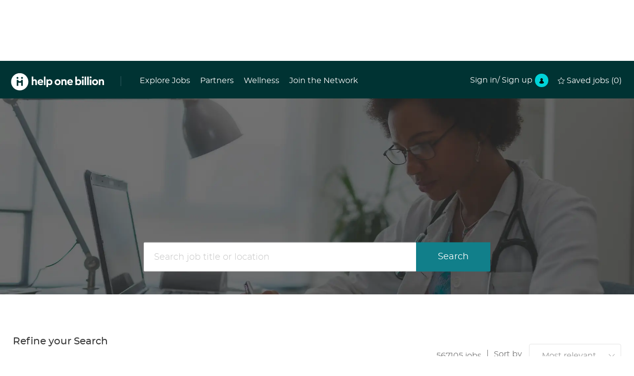

--- FILE ---
content_type: text/html; charset=UTF-8
request_url: https://helponebillion.com/agp/jobs-in-bogota-apple-inc
body_size: 69511
content:
<!DOCTYPE html> 
<!--[if lt IE 7]>      <html class="lt-ie7" lang="en"> <![endif]--> 
<!--[if IE 7]>         <html class="ie7" lang="en"> <![endif]--> 
<!--[if IE 8]>         <html class="ie8" lang="en"> <![endif]--> 
<!--[if IE 9]>         <html class="ie9" lang="en"> <![endif]--> 
<!--[if IE 10]>        <html class="ie10" lang="en"> <![endif]--> 
<!--[if IE 11]>        <html class="ie11" lang="en"> <![endif]--> 
<!--[if gt IE 11]><!--> 
<html lang="en" data-ph-id="ph-page-element-page11-NPMNja" class="external en_global desktop"> 
 <!--<![endif]--> 
 <head data-ph-id="ph-page-element-page11-B3N85W"><link rel="preconnect" href="https://cdn.phenompeople.com" /><link rel="preconnect" href="https://assets.phenompeople.com" /><meta name="robots" content="index" /><meta name="twitter:image" content="https://cdn.phenompeople.com/CareerConnectResources/DVVEGLOBAL/social/1024x512-1587038494960.jpg" /><meta name="twitter:creator" content="@Careers - Help One Billion" /><meta name="twitter:site" content="@Help One Billion" /><meta name="twitter:card" content="summary" /><meta name="viewport" content="width=device-width, initial-scale=1" /><meta content="en" /><meta charset="UTF-8" /><meta http-equiv="X-UA-Compatible" content="IE=edge, chrome=1" data-ph-id="ph-page-element-page11-mPvPYw" /><meta name="layout" content="site-layout" data-ph-id="ph-page-element-page11-vMFJyp" /><link rel="canonical" href="https://helponebillion.com/agp/jobs-in-bogota-apple-inc">
<meta name="description" content="Search 1 in Bogota jobs at Apple Inc.. Browse Apple Inc. jobs at companies hiring today" key-description="default-job-description">  <meta name="keywords" content="Jobs at Apple Inc. in Bogota" key-keywords="default-job-keywords"> <meta name="twitter:card" content="summary_large_image">  <meta name="twitter:site" content="@Help One Billion">  <meta name="twitter:creator" content="@Careers - Help One Billion">  <meta name="twitter:image" content="https://assets.phenompeople.com/CareerConnectResources/DVVEGLOBAL/social/1024x512-1587038494960.jpg">  
<meta name="twitter:title" content="Apple Inc. Jobs in Bogota, Hiring | HelpOneBillion">  <meta name="twitter:description" content="Search 1 in Bogota jobs at Apple Inc.. Browse Apple Inc. jobs at companies hiring today"> <meta property="og:type" content="website">
<meta property="og:image" content="https://assets.phenompeople.com/CareerConnectResources/DVVEGLOBAL/social/1200x630-1587038553543.jpg"> <meta property="og:site_name" content="Help One Billion"> 
<meta property="og:url" content="https://helponebillion.com/agp/jobs-in-bogota-apple-inc">  <meta property="og:title" content="Apple Inc. Jobs in Bogota, Hiring | HelpOneBillion"> <meta property="og:description" content="Search 1 in Bogota jobs at Apple Inc.. Browse Apple Inc. jobs at companies hiring today">  <meta property="fb:admins" content="">  <meta property="og:image:width" content="200">  <meta property="og:image:height" content="200">  <title key="default-job-title">Apple Inc. Jobs in Bogota, Hiring | HelpOneBillion</title> 
   
    
     
     
     <link type="image/x-icon" href="https://cdn.phenompeople.com/CareerConnectResources/DVVEGLOBAL/en_global/desktop/assets/images/favicon.ico" rel="icon" data-ph-id="ph-page-element-page11-Yb8ZY4" /> 
      <link rel="apple-touch-icon-precomposed" sizes="114x114" href="https://cdn.phenompeople.com/CareerConnectResources/DVVEGLOBAL/en_global/desktop/assets/images/h/apple-touch-icon.png" data-ph-id="ph-page-element-page11-Ag4eq8" /> 
       <link rel="apple-touch-icon-precomposed" sizes="72x72" href="https://cdn.phenompeople.com/CareerConnectResources/DVVEGLOBAL/en_global/desktop/assets/images/m/apple-touch-icon.png" data-ph-id="ph-page-element-page11-UreSKE" /> 
        <link rel="apple-touch-icon-precomposed" href="https://cdn.phenompeople.com/CareerConnectResources/DVVEGLOBAL/en_global/desktop/assets/images/l/apple-touch-icon-precomposed.png" data-ph-id="ph-page-element-page11-YAWIKI" /> 
         <link rel="shortcut icon" href="https://cdn.phenompeople.com/CareerConnectResources/DVVEGLOBAL/en_global/desktop/assets/images/l/apple-touch-icon.png" data-ph-id="ph-page-element-page11-EdvlCd" /> 
          <link rel="apple-touch-startup-image" href="https://cdn.phenompeople.com/CareerConnectResources/DVVEGLOBAL/en_global/desktop/assets/images/l/splash.png" data-ph-id="ph-page-element-page11-b6Ivph" /> 
           
          
         
        
       
      
     
    
   
  
  
  
  
  
  
  
  
  
  
  
  
  
 <script type="text/javascript"> /*<!--*/ var phApp = phApp || {"widgetApiEndpoint":"https://helponebillion.com/widgets","country":"global","deviceType":"desktop","locale":"en_global","absUrl":true,"refNum":"DVVEGLOBAL","cdnUrl":"https://cdn.phenompeople.com/CareerConnectResources","baseUrl":"https://helponebillion.com/","baseDomain":"https://helponebillion.com","phenomTrackURL":"helponebillion.com/phenomtrack.min.js","pageName":"search-results","siteType":"external","rootDomain":"https://helponebillion.com","pageId":"page11"}; phApp.ddo = {"siteConfig":{"status":"success","errorCode":null,"errorMsg":null,"data":{"settingsIdentifiersFileUrl":"https://cdn.phenompeople.com/CareerConnectResources/pcs/common/1765810488809-classesForCms.js","phwPxScrVerionUrl_old":"pcs/common/phw-px-hadlr.1748511046335.js","thirdPartyLibraries":{"internal":["heap-analytics","open-replay"]},"phBridgeEvents":["apply_click","job_preview_click"],"imEagerLoadDdoList":[{"name":"getProfileStatus","cache":false},{"name":"getRegionLocales","cache":true},{"name":"getIMConfigurations","cache":true},{"name":"getClientReferFlow","cache":true},{"name":"imVariantsConfigInfo","cache":true},{"name":"mergedProfile","cache":false},{"name":"getProfileWeightage","cache":false},{"name":"masterFrequencyV1","cache":true},{"name":"userAlertSettings","cache":true},{"name":"fitScoreSettingsIM","cache":true},{"name":"employeeSearchConfig","cache":true},{"name":"getEmployeeProfile","cache":false},{"name":"getGroupInfo","cache":true},{"name":"getAppliedJobs","cache":true},{"name":"getProfileFieldsSettings","cache":true}],"filePicker":{"dropbox":{"clientId":"1vpordy4ijn2x08","devkey":""}},"ignoreCovidWidgetPagesList":["chatbot"],"uniqueEventSubsList":["getUserProfileData"],"smoothAnchorSettings":{"ignore":true},"embedScriptVersion":"0.9.4","isUrlLowerForSeo":false,"recommendedTrackingConfig":{"category":{"storageKey":"categories","ddoKeysToStore":["category"],"maxKeysToStore":"4"},"job":{"storageKey":"jobsViewed","ddoKeysToStore":["jobSeqNo"],"maxKeysToStore":"4"},"search-results":[{"storageKey":"keywords","ddoKeysToStore":["keywords"],"maxKeysToStore":"4"},{"storageKey":"locations","ddoKeysToStore":["location","field"],"maxKeysToStore":"4"}]},"debounceTimer":350,"eagerLoadDDOsToSkipLazyCalls":["apply"],"ignoreCookiePages":["chatbot"],"trustArc":{"attr":{"id":"truste-show-consent"},"actionMethod":"truste.eu.clickListener"},"elementsToLoadByModule":{"videoAssessment":[{"tag":"link","attributes":{"href":"https://cdn.phenompeople.com/CareerConnectResources/common/video-platform/js/vs-master-theme-1744368002549.css","rel":"stylesheet","type":"text/css"}}],"automationEngine":[{"tag":"script","attributes":{"src":"https://cdn.phenompeople.com/CareerConnectResources/hvh/aeBootstrapper1.js","type":"text/javascript"},"elementId":"aeBundle"}],"onboarding":[{"tag":"link","attributes":{"href":"https://pp-cdn.phenompeople.com/CareerConnectResources/st/common/video-platform/js/onboarding-theme.css","rel":"stylesheet","type":"text/css"},"elementId":"onboardingTheme"},{"tag":"link","attributes":{"href":"https://pp-cdn.phenompeople.com/CareerConnectResources/st/common/video-platform/js/form-renderer.css","rel":"stylesheet","type":"text/css"},"elementId":"onboardingFormRenderer"}]},"globalManagedWidgetIds":["8b82bfdaafd4d8504005407db933c9a6"],"phwPxScrVerionUrl_bkp":"common/js/canvas/vendor/phw-px-hadlr-1.3.js","securiti":{"attr":{"href":"javascript:showConsentPreferencesPopup()"}},"maps":{"google":{"apiScript":"https://maps.googleapis.com/maps/api/js","clusterJsScript":"markerclusterer-v1.js","gmapsInfoBoxScript":"gmaps-infobox-v1.js","apiKey":"AIzaSyBqM-rW0r-sR9PerNAvvsmzbBeoFu3Ycz8"},"mapbox":{"mapboxScript":"mapbox-gl.js","superClusterJsScript":"supercluster.min.js","apiKey":"pk.eyJ1IjoicGhlbm9tcGVvcGxlIiwiYSI6ImNqa3dreDVkZDB4YWEzam9hMXp0eWVqbXgifQ.Mpna1KIqU8Gj6zjPy4iygw"},"mapboxCN":{"mapboxScript":"mapbox-gl-v1.1.0.js","superClusterJsScript":"supercluster.min.js","mapboxTurf":"mapbox-turf.min-v1.js","mapboxSearch":"mapbox-gl-geocoder.min.js","mapboxDirections":"mapbox-gl-directions.js","enableDirections":true,"apiKey":"pk.eyJ1IjoicGhlbm9tcGVvcGxlIiwiYSI6ImNqa3dreDVkZDB4YWEzam9hMXp0eWVqbXgifQ.Srl2-pw3xDRilymEjEoeig","baseApiUrl":"https://api.mapbox.cn"}},"otPrivacyPolicyScript":"https://cdn.phenompeople.com/CareerConnectResources/prod/pcs/common/ot-priv-pol-3.0.js","ignoreLinkedInStateParam":false,"tokenConfiguredTenants":{"refNums":["RBCAA0088"]},"fetchBlogShareSettingsFromSiteconfig":true,"pxScrVerionUrl_bkp":"common/js/vendor/ph-px-hadlr-1.15.js","phwPxScrVerionUrl_bkp_new":"pcs/common/phw-px-hadlr.js","oneTrust":{"class":["ot-sdk-show-settings"]},"videoScreeningGlobalStyles":"https://pp-cdn.phenompeople.com/CareerConnectResources/st/common/video-platform/js/ph-vs-global-styles-v1.css","cdnConfig":{"cdnDdos":["fitScoreSettings","landingPageOverview","categoryContentV2","candidateProfileConfig","categoryMasterData","jobTagSettings","getBusinessRules","getMasterCategories","categoryMasterDataV2","caasFetchRawConfig","globalSearchConfig","categoryContent","siteBranding","blogsharewidgetsettings","audiencePxWidgetConfig","jobsharewidgetsettings","npsConfig","socialConnectOptions","getRegionLocales","jobLogoConfig","supportedLanguages","getMasterLocations","locationmapsettings","pxAudJobwidgetsettings","getRegionLocales","eventsharewidgetsettings","jobwidgetsettings","fyfConfig","getPiiConsentConfig","glassdoorReviews","masterFrequencyV1","getWidgetVersions"],"globallyManagedDdos":["getWidgetVersions"],"cdnUrl":"https://content-us.phenompeople.com","pageNameLevelDdos":[],"pageIdlevelDdos":[]},"platformLevelTriggers":[{"triggerCondition":[{"operand":"AND","conditions":[{"triggerType":"site_config_based_trigger","triggerMetadata":{"configKey":["aiSummaryEnabled"]}}]}],"triggerActions":[{"actionType":"load_widget","actionMetadata":{"widgetId":"zVydrA","instanceId":"inzVydrA","placementDataByPage":{"job":{"selector":"[data-func-widget-id^=\"ph-job-details-v1-job-nav\"]","position":"before"}},"defaultPlacementData":{"selector":"[data-func-widget-id^=\"ph-job-details-v1-job-nav\"]","position":"before"}}}]}],"crawlerUserAgents":"Screaming Frog|googlebot|yahoo|bingbot|baiduspider|facebookexternalhit|twitterbot|rogerbot|linkedinbot|embedly|showyoubot|outbrain|pinterest|slackbot|vkShare|W3C_Validator|redditbot|Applebot|WhatsApp|flipboard|tumblr|bitlybot|SkypeUriPreview|nuzzel|Discordbot|Google Page Speed|Qwantify|pinterestbot|Custom|msnbot|DuckDuckBot|BingPreview|spider|MJ12bot|deepcrawl|Chrome-Lighthouse","siteSettings":{"iscdnEnabled":true,"locationSlider":false,"refineSearch":{"enabledFacets":["category","companyName","country","city"],"facetDisplayNames":{"category":"Industry","companyName":"Company","country":"Country","city":"City"},"facetPlaceholderNames":{"category":"Search in Industry","companyName":"Search in Company","country":"Search in Country","city":"Search in City"},"defaultFacetsToOpen":["category","companyName","country","city"]},"gdpr":{"cookieType":"persistent","enabled":true},"size":"10","oauth":{"google":{"loginUrl":"https://accounts.google.com/o/oauth2/auth","logoutUrl":"https://www.google.com/accounts/Logout?continue=https://appengine.google.com/_ah/logout","clientId":"876228513716-npfer46h51po4nn5c1pafndsg87i2bm7.apps.googleusercontent.com","scope":"https://www.googleapis.com/auth/userinfo.profile https://www.googleapis.com/auth/userinfo.email https://www.googleapis.com/auth/user.phonenumbers.read","redirectUri":"/socialAuth/g","response_type":"code"},"facebook":{"loginUrl":"https://www.facebook.com/dialog/oauth","logoutUrl":"","clientId":"2290238934525636","redirectUri":"/socialAuth/fb","scope":"email public_profile","response_type":"code"},"linkedIn":{"loginUrl":"https://www.linkedin.com/oauth/v2/authorization","logoutUrl":"https://api.linkedin.com/uas/oauth/invalidateToken","clientId":"78irjf004hr2h9","redirectUri":"/socialAuth/li","scope":"r_liteprofile r_emailaddress","response_type":"code"}}},"size":"10","refNum":"DVVEGLOBAL","siteVariant":"external","iubenda":{"class":["iubenda-cs-preferences-link"],"attr":{"href":"javascript:_iub.cs.ui.openPreferences()"}},"isNativeEmailClientForBlog":true,"iscdnEnabled":true,"calendarApiKey":{"clientId":"aPuJFtcvVzuUHrqeLmPL36170","apiToken":"api1514482884HylDN8tqa6mgQxWCpnjo36170","userZone":true},"trackingConfig":{"ddoDataPath":{"jobDetail":"data.job"},"job_category_click":{"trait14":"key"},"job_category_search_click":{"trait14":"key"},"play_click":{"trait260":"videotype","videoId":"videoid"},"pause_click":{"trait260":"videotype","videoId":"videoid"},"similar_job_click":{"trait12":"jobSeqNo","related":{"ddo":[{"name":"jobDetail","data":{"trait5":"jobSeqNo","trait14":"category"}}]}},"linkedin_recommended_job_click":{"trait5":"jobSeqNo","trait14":"category"},"recently_viewed_job_click":{"trait5":"jobSeqNo","trait14":"category"},"recommended_job_click":{"trait5":"jobSeqNo","trait14":"category"},"next_click":{"trait254":"stepName","typedValue":"typedValue","selected_values":"selected_values"},"ddo_failure":{"trait254":"stepName","response":"response","ddoKey":"ddoKey"},"ddo_error":{"trait254":"stepName","error":"error","ddoKey":"ddoKey"},"skip_questions_click":{"trait254":"stepName"},"previous_click":{"trait254":"stepName"},"registration_submit":{"trait27":"email","trait15":"firstName","trait24":"phone"},"edit_profile_information":{},"resume_remove_click":{},"profile_questions_click":{},"resume_upload_click":{},"create_profile_click":{},"upload_new_file_click":{},"clear_text_click":{"trait6":"clearSearchValue"},"send_feedback_click":{"userFeedback":"userFeedback"},"submit_rating_click":{"userRating":"userRating"},"near_job_click":{"trait5":"jobSeqNo","trait14":"category"},"suggestions":{"stepName":"stepName","typed_values":"typed_values","selected_values":"selected_values"},"fyf_step_loaded":{"step":"step"},"fyf_options_closed":{},"favorite_job_click":{"trait5":"jobSeqNo","trait14":"category"},"job_added_to_jobcart":{"trait5":"jobSeqNo","trait14":"category"},"job_unfavorited":{"trait5":"jobSeqNo","trait14":"category"},"job_favorite_delete_click":{"trait5":"jobSeqNo","trait14":"category"},"type_ahead_search":{},"similar_job_see_more_click":{},"linkedin_login_click":{},"linkedin_logout_click":{},"view_all_glassdoor_reviews_click":{},"homepage_category_click":{"trait14":"key"},"category_click":{"trait14":"key"},"job_click":{"trait5":"jobSeqNo","trait14":"category"},"previous_job_click":{"trait5":"jobSeqNo"},"next_job_click":{"trait5":"jobSeqNo"},"linkedin_recommended_category_click":{"trait14":"category"},"back_to_search_results_click":{},"share_event":{"trait269":"eventScheduleId","trait213":"provider"},"blog_click":{"trait283":"url"},"blog_category_click":{"trait14":"categoryName"},"next_blog_click":{"trait283":"url"},"previous_blog_click":{"trait283":"url"},"blog_details_view":{"trait283":"blog"},"navigate_to_tweet_click":{"tweetUrl":"tweetUrl"},"fit_level_loaded":{"jobsFitLevel":"jobsFitLevel","totalJobs":"totalJobs","availableFitLevelCount":"availableFitLevelCount"},"smart_tags_loaded":{"smartJobTags":"smartJobTags","totalJobs":"totalJobs","availableJobTagCount":"availableJobTagCount"},"edit_role_click":{"trait13":"trait13"},"select_role_click":{"trait13":"trait13","trait260":"trait260"},"save_employee_info_click":{"trait62":"trait62"},"update_employee_info_click":{"trait62":"trait62"},"signIn_click":{"trait260":"trait260","userId":"userName"},"signUp_click":{"trait260":"trait260","userId":"userName"},"reset_password_click":{"trait260":"trait260","userId":"userName"},"create_password_click":{"trait260":"trait260","type":"type"},"app_download_click":{"trait260":"appName","videoScreenId":"videoScreenId","videoScreenInterviewId":"videoScreenInterviewId"},"user_decline_click":{"trait5":"videoScreenId","trait14":"category","videoScreenId":"videoScreenId","videoScreenInterviewId":"videoScreenInterviewId"},"user_accept_click":{"trait5":"videoScreenId","trait14":"category","trait261":"userId","videoScreenId":"videoScreenId","videoScreenInterviewId":"videoScreenInterviewId"},"start_process_click":{"trait5":"videoScreenId","trait14":"category","trait261":"userId","videoScreenId":"videoScreenId","videoScreenInterviewId":"videoScreenInterviewId"},"accept_practice_click":{"trait261":"userId","videoScreenId":"videoScreenId","videoScreenInterviewId":"videoScreenInterviewId"},"reject_practice_click":{"trait261":"userId","videoScreenId":"videoScreenId","videoScreenInterviewId":"videoScreenInterviewId"},"answer_record_click":{"trait5":"videoScreenId","trait14":"category","trait261":"userId","videoScreenId":"videoScreenId","videoScreenInterviewId":"videoScreenInterviewId","videoScreenQuestionId":"videoScreenQuestionId"},"answer_submit_click":{"trait5":"videoScreenId","trait14":"category","trait261":"userId","videoScreenId":"videoScreenId","videoScreenInterviewId":"videoScreenInterviewId"},"answer_retake_click":{"trait5":"videoScreenId","trait14":"category","trait261":"userId","videoScreenId":"videoScreenId","videoScreenInterviewId":"videoScreenInterviewId","videoScreenQuestionId":"videoScreenQuestionId"},"answer_continue_click":{"trait5":"videoScreenId","trait14":"category","trait261":"userId","videoScreenId":"videoScreenId","videoScreenInterviewId":"videoScreenInterviewId","videoScreenQuestionId":"videoScreenQuestionId"},"answer_review_click":{"trait5":"videoScreenId","trait14":"category","trait261":"userId","videoScreenId":"videoScreenId","videoScreenInterviewId":"videoScreenInterviewId","videoScreenQuestionId":"videoScreenQuestionId"},"submit_application_click":{"trait5":"videoScreenId","trait14":"category","trait261":"userId","videoScreenId":"videoScreenId","videoScreenInterviewId":"videoScreenInterviewId"},"export_videos_click":{"trait5":"videoScreenId","trait14":"category","trait261":"userId","videoScreenId":"videoScreenId","videoScreenInterviewId":"videoScreenInterviewId"},"restart_application_click":{"trait5":"videoScreenId","trait14":"category","trait261":"userId","videoScreenId":"videoScreenId","videoScreenInterviewId":"videoScreenInterviewId"},"start_now_click":{"trait5":"videoScreenId","trait14":"category","trait261":"userId","videoScreenId":"videoScreenId","videoScreenInterviewId":"videoScreenInterviewId"},"continue_process_click":{"trait5":"videoScreenId","trait14":"category","trait261":"userId","videoScreenId":"videoScreenId","videoScreenInterviewId":"videoScreenInterviewId"},"contact_recruiter_click":{"trait261":"userId","videoScreenId":"videoScreenId","videoScreenInterviewId":"videoScreenInterviewId"},"agree_click":{"videoScreenId":"videoScreenId","videoScreenInterviewId":"videoScreenInterviewId"},"submit_feedback_click":{"rating":"rating","feedback":"feedback","videoScreenId":"videoScreenId","videoScreenInterviewId":"videoScreenInterviewId"},"video-upload-error":{"url":"url","status":"status","questionId":"questionId","response":"response"},"apply_thank_you_loaded":{"hvhConfig":"hvhConfig"},"hvh_asset_initiated":{"thankYouUri":"thankYouUri"},"hvh_asset_res":{"res":"res"}},"lqipImage":"https://assets.phenompeople.com/CareerConnectResources/common/assets/images/gray.png","navItems":{"showExternalEvents":true,"candidateHome":true,"cdnCaasContentUrl":"https://content-us.phenompeople.com/api/content-delivery/caasContentV1","eventsEnabled":false,"fitScore":true,"blogsEnabled":false,"navMenuItems":["candidateHome"],"cdnCaasContentEnabled":true,"showExternalBlogs":true,"navMenuItemsData":{"blogs":{"url":"https://helponebillion.com/blog"},"events":{"url":"https://helponebillion.com/events"}}},"imageLoadType":{"desktop":"progressive","mobile":"lazy"},"resumableUploadConfig":{"chunkSize":"1","simultaneousUploads":"1","allowedVideoFormats":["mp4","m4p","m4v","mov","qt","avi","wmv","webm","mpg","mpeg"]},"locale":"en_global","siteLevelWidgetBindables":{"97e696f90c1e5c417da8b4484b49c7b0":{"locationSearch":true},"ad204a0c40fc1a98d614669f1bc50ab3":{"locationSearch":true}},"phwPxScrVerionUrl":"https://cdn.phenompeople.com/CareerConnectResources/pcs/common/1749810627131-phw-px-hadlr.js","vendorScripts":{"jquery":"jquery-3.6.1.min.js","jqueryMigrate":"jquery-migrate.min-1.1.js","plyrScript":"plyr-3.7.8.js","plyrStyle":"plyr-3.7.8_1.css","videojs-wavesurfer":"videojs-wavesurfer_3.9.0.js","wavesurfer":"wavesurfer_6.6.4.min.js","wavesurfer-microphone":"wavesurfer.microphone.min_6.6.4.js","mediaInfo":"mediainfo_0.1.9.min.js"},"globalSearchFeature":{"mobileSearch":true},"phwPxScrVerionUrl_1":"prod/pcs/common/phw-px-hadlr-1728036837721.js","widgetScriptsConfig":{"cdnBaseUrl":"https://pp-cdn.phenompeople.com","widgetScriptPath":"CareerConnectResources/pp/agWidgets"},"ally":{"layerEnabled":true,"cdnUrl":"/common/js/ally/ph-ally-v1.1.js","allyScript":"/common/js/ally/ph-ally-layer-v1.19.js","allySkipToContent":{"isEnabled":true,"selectors":"#skip-content, #ph-skip-content, #skipToMainContent, .ae-skipto-main"},"reorderCookie":true,"userAgent":"AudioEye"},"pxScrVerionUrl":"https://cdn.phenompeople.com/CareerConnectResources/pcs/common/1755880496065-ph-px-hadlr-1.0.js","videoAssessmentPagesList":["video-assessment-landing-page","video-assessment-recording","video-assessment-thankyou","interview-landing-page","interview-recording","interview-thankyou","video assessment landing page","video assessment recording","video assessment thankyou","interview landing page","interview recording","interview thankyou","screening-welcome","screening-answering","screening-thankyou"],"oauth":{"indeed":{"clientId":"bd63e9975aacf4577c4662fcb002494dcb83887f82d51453405f60b29c77609a"},"xing":{"clientId":"c3bdfb74291c0e358e89"},"linkedIn":{"loginUrl":"https://www.linkedin.com/oauth/v2/authorization","logoutUrl":"https://api.linkedin.com/uas/oauth/invalidateToken","clientId":"78irjf004hr2h9","redirectUri":"/socialAuth/li","scope":"r_liteprofile r_emailaddress","response_type":"code"},"google":{"loginUrl":"https://accounts.google.com/o/oauth2/auth","logoutUrl":"https://www.google.com/accounts/Logout?continue=https://appengine.google.com/_ah/logout","clientId":"876228513716-npfer46h51po4nn5c1pafndsg87i2bm7.apps.googleusercontent.com","scope":"https://www.googleapis.com/auth/userinfo.profile https://www.googleapis.com/auth/userinfo.email https://www.googleapis.com/auth/user.phonenumbers.read","redirectUri":"/socialAuth/g","response_type":"code"},"google-signin":{"loginUrl":"https://accounts.google.com/o/oauth2/auth","logoutUrl":"https://www.google.com/accounts/Logout?continue=https://appengine.google.com/_ah/logout","clientId":"876228513716-npfer46h51po4nn5c1pafndsg87i2bm7.apps.googleusercontent.com","scope":"https://www.googleapis.com/auth/userinfo.profile https://www.googleapis.com/auth/userinfo.email https://www.googleapis.com/auth/user.phonenumbers.read","redirectUri":"/iauth/g","response_type":"code"},"facebook":{"loginUrl":"https://www.facebook.com/dialog/oauth","logoutUrl":"","clientId":"2290238934525636","redirectUri":"/socialAuth/fb","scope":"email public_profile","response_type":"code"}},"pageNameMap":{"404":"404_page_view","home":"home_page_view","category":"job_category_page_view","job":"job_details_view","search-results":"search_result_page_view","apply":"apply_page_view","glassdoorReviews":"glassdoor_reviews_page_view","jobcart":"favorites_page_view","jointalentcommunity":"jtc_page_view","featuredOpportunities":"job_category_page_view","businessUnit":"job_category_page_view","event":"event_details_view","events":"event_results_page_view","saved-jobs":"favorites_page_view","blogarticle":"blog_details_page","video-assessment-landing-page":"video_assessment_landing_page_view","video-assessment-recording":"video_assessment_recording_page_view","video-assessment-thankyou":"video_assessment_thankyou_page_view","interview-landing-page":"interview_landing_page_view","interview-recording":"interview_recording_page_view","interview-thankyou":"interview_thankyou_page_view","screening-welcome":"screening_welcome_page_view","screening-answering":"screening_answering_page_view","screening-outro":"screening_thankyou_page_view"},"blogsharewidgetsettings":{"options":[{"name":"whatsapp","order":0,"baseUrl":"https://api.whatsapp.com/send?&text=","eventName":"Share_whatsapp","settings":{"icon":"icon-whatsapp-1","iconBrandColor":"","popUpParams":"resizable,scrollbars,status,height=500,width=500","params":{},"label":false},"isSelected":true},{"name":"linkedin","order":1,"baseUrl":"https://www.linkedin.com/shareArticle?mini=true&url=","eventName":"share_blog","settings":{"icon":"icon-linkedin-2","iconBrandColor":"","popUpParams":"resizable,scrollbars,status,height=500,width=500","params":{"title":"shareInfoText"},"label":false},"isSelected":true},{"name":"facebook","order":3,"baseUrl":"https://facebook.com/sharer.php?u=","eventName":"share_blog","settings":{"icon":"icon-facebook","iconBrandColor":"","popUpParams":"resizable,scrollbars,status,height=500,width=500","params":{"t":"shareInfoText"},"label":false},"isSelected":true},{"name":"twitter","order":0,"baseUrl":"https://twitter.com/share?url=","eventName":"share_blog","settings":{"icon":"icon-twitter","iconBrandColor":"","popUpParams":"resizable,scrollbars,status,height=500,width=500","params":{"text":"shareInfoText"},"label":false},"isSelected":true},{"name":"email","order":6,"baseUrl":"","eventName":"share_blog","settings":{"icon":"icon-email-2","iconBrandColor":"","popUpParams":"resizable,scrollbars,status,height=500,width=500","params":{},"label":false},"isSelected":true}],"brandStyle":true,"widgetStyle":"style3","isInline":true,"size":"16","spacing":"21","color":"#fff","backgroundColor":"#ggg","height":"34","width":"34","line-height":"30","lineHeight":"30","borderWidth":"1","borderStyle":"solid","borderColor":"transparent","borderRadius":"100","locale":"en_us","siteVariant":"external"},"botEnabled":false,"onboardingPagesList":["onboarding-tasks","onboarding-home","Onboarding-Tasks","Onboarding-Home"],"kalturaConfig":{"partnerId":"2716851","playerId":"45245971"},"pxScrVerionUrl_backup":"https://cdn.phenompeople.com/CareerConnectResources/pcs/common/1744722002080-ph-px-hadlr.js","mapBoxGlScript":"mapbox-gl-v1.1.0.js","urlMap":{"home":"home","category":"c/:category","job":"job/:jobId/:title","service":"service/:jobId/:title","jobcart":"jobcart","search-results":"search-results","glassdoor-reviews":"glassdoor-reviews","event":"event/:eventScheduleId/:title","events":"events","talentcommunity":"talentcommunity","talentcommunityupdate":"talentcommunityupdate","blogarticle":"blogarticle/:url","jobalert":"jobalert","employee-profile":"employeeprofile","editprofile":"editprofile","businessUnit":":url","featuredOpportunities":":url","di_about":"di/about/:groupId","di_details":"di/details/:groupId","di_events":"di/events/:groupId","di_groups":"di/groups","di_highlights":"di/highlights/:groupId","di_jobs":"di/jobs/:groupId","di_members":"di/members/:groupId","referrals_candidate":"referrals/candidate","referrals_referredcandidates":"referrals/referredcandidates","referrals_friendsinterests":"referrals/friendsinterests","referrals_home":"referrals/home","referrals_candidatesuniversity":"referrals/candidatescompany","employees_home":"employees/home","lms_courses":"lms/courses","lms_savedcourses":"lms/savedcourses","gigs_details":"gigs/details/:gigId","gigs_searchresults":"gigs/searchresults","nla_home":"nla/home","nla_search":"nla/search","gigs_manage":"gigs/manage","gigs_applications":"gigs/applications","gigs_applicants":"gigs/applicants/:gigId","events_event":"events/event/:eventScheduleId/:title","events_home":"events/home","my-profile":"myprofile","cp_createpath":"cp/createpath","cp_home":"cp/home","cp_explore":"cp/explore","mentoring_relationship":"mentoring/relationship/:mentorshipId","mentoring_mentees":"mentoring/mentees","mentoring_mentors":"mentoring/mentors","mentoring_searchresults":"mentoring/searchresults","settings":"settings","story":"story/:contentId/:title","video-assessment-landing-page":"video-assessment-landing-page","video-assessment-recording":"video-assessment-recording","video-assessment-thankyou":"video-assessment-thankyou","forwardApply":"hvhapply","interview-landing-page":"interview-landing-page","interview-recording":"interview-recording","interview-thankyou":"interview-thankyou","roles_details":"roles/details/:jobCode/:jobTitle","roles_search-results":"roles/searchresults","screening-welcome":"screening-welcome","screening-answering":"screening-answering","screening-thankyou":"screening-thankyou","pmr_review":"pmr/review/:formId","alumni_my-profile":"alumni/myprofile"},"categoryUrlMap":{"PHENA0059_Customer_Support":"c/customer-support-jobs"},"isNativeEmailClient":true,"captchaConfig":{"useCaptcha":false,"siteKey":"6LcV6MIUAAAAAN99to_j66BSDkGwjWcsjh2iTj1W","scriptSrc":"https://www.google.com/recaptcha/api.js?render=explicit&hl={{locale}}","divId":"ph-custom-captcha"},"automationEnginePagesList":["hvh-apply2","hvh apply","hvh apply2","hvhapply","hvh-apply","Hvh apply2","schedule-slot","onboarding","Onboarding","onboarding-tasks","onboarding-home","Onboarding-Tasks","Onboarding-Home"]},"reqData":null},"caasLazyLoadWidgetVersions":{"status":"success","errorCode":null,"errorMsg":null,"data":{},"reqData":null},"eagerLoadRefineSearch":{"status":200,"hits":0,"totalHits":0,"data":{"keywords":"","subsearch":null},"eid":{"eid":"69548ca1c264f33c48e61ed5"},"isIpCountryConsidered":true},"jobCartV2":{"result":[],"message":"Record not found","status":600},"flashParams":{},"getAgpMetaData":{"status":"success","message":null,"errorMessage":null,"data":{"lpKey":"jobs-in-bogota-apple-inc","refNum":"DVVEGLOBAL","locale":"en_global","siteType":"external","city":"Bogota","county":null,"state":null,"country":null,"companyName":"Apple Inc.","companyRefNum":null,"category":null,"municipality":null,"indexingStatus":true,"jobsCount":1,"lpKeyData":{"selected_fields":{"companyName":["Apple Inc."],"city":["Bogota"]},"seoTags":{"keywords":"Jobs at Apple Inc. in Bogota","title":"Apple Inc. Jobs in Bogota, Hiring | HelpOneBillion","description":"Search 1 in Bogota jobs at Apple Inc.. Browse Apple Inc. jobs at companies hiring today"},"additionalData":null,"bannerText":"Apple Inc jobs in Bogota"},"type":"city-with-companyName"}}}; phApp.experimentData = {}; phApp.inlinePreview = false;phApp.eagerLoadDDOs = ["eagerLoadRefineSearch","jobwidgetsettings","siteConfig","getAgpMetaData","getRegionLocales","jobCartV2"];phApp.eagerLoadParams = {"sortBy":"Most relevant","rkstatus":"true"};; phApp.sessionParams = {"csrfToken":"23266caaf82c480f91deaa23fe607c8b","pageType":"landingPage","jdsource":"","sortBy":"Most%20relevant","from":"0","pageName":"AutoGenLandingPageTest"}; /*-->*/ </script><script type="text/javascript">phApp.urlMap = {"featuredOpportunities":":url", "businessUnit":":url", "category": "c/:category","job": "job/:jobSeqNo/:title","glassdoor-reviews": "glassdoor-reviews", "search-results" : "search-results", "home" : "home", "jobcart" : "jobcart"}  </script><script type="text/javascript">phApp.ddoRealPath = {"jobDetail": "data.job"}</script><script type="text/javascript">phApp.pageName = "AutoGenLandingPageTest"; phApp.pageType = "landingPage"; phApp.pageId = "page48-prod";</script><script type="text/javascript" src="https://cdn.phenompeople.com/CareerConnectResources/common/js/vendor/bluebird.min-1.0.js" defer="" nomodule="" platform_id="platform_bluebird"></script>
<script type="text/javascript" src="https://cdn.phenompeople.com/CareerConnectResources/common/js/vendor/ph-basic-4.26.js" defer="" module="" platform_id="platform_basic"></script>
<script type="text/javascript" src="https://cdn.phenompeople.com/CareerConnectResources/common/js/vendor/require-4.1.js" defer="" platform_id="platform_require"></script>
<script type="text/javascript" src="https://cdn.phenompeople.com/CareerConnectResources/common/js/vendor/vendor-bundle-part1-4.1.js" defer="" platform_id="platform_vendorBundleJs"></script>
<script type="text/javascript" src="https://cdn.phenompeople.com/CareerConnectResources/common/js/vendor/vendor-bundle-part2-4.1.js" defer="" platform_id="platform_vendorBundleJs_part2"></script>
<script type="text/javascript" src="https://cdn.phenompeople.com/CareerConnectResources/common/js/common/ph-common-bundle-part1-4.51.js" defer="" platform_id="platform_phCommonBundleJs"></script>
<script type="text/javascript" src="https://cdn.phenompeople.com/CareerConnectResources/common/js/common/ph-common-bundle-part2-4.51.js" defer="" platform_id="platform_phCommonBundleJs_part2"></script><script type="text/javascript" src="https://cdn.phenompeople.com/CareerConnectResources/DVVEGLOBAL/page-scripts/ph-page-1670483955917.js" ph-script-type="components" defer=""></script>

<script type="text/javascript" src="https://cdn.phenompeople.com/CareerConnectResources/common/js/vendor/ph-loader-4.21.js" defer="" platform_id="platform_loader"></script>
<script type="text/javascript" src="https://cdn.phenompeople.com/CareerConnectResources/common/js/ph-tracking-1.2.js" defer="" platform_id="platform_phTrackingJs"></script>
<script type="text/javascript" src="https://cdn.phenompeople.com/CareerConnectResources/common/js/appConfig/ph-app-config-1.14.js" defer="" platform_id="platform_phAppConfigJs"></script>
<script type="text/x-ph-tmpl" id="ph-cookie-popup-v2-default-1587810348592"><!--googleoff: index-->
<div class="phs-cookie-popup-area ph-widget-box ph-sticky-header" role="region" key-role="gdpr-regionRole" aria-label="cookies message" key-aria-label="gdpr-cookiesMessageAriaLabel" if.bind="showCookiePopup" data-ph-id="ph-1587810348466-default-ph-cookie-popup-v2Q0I8tz-pfF4G1" data-pre-render="">
    <div class="container" data-ph-id="ph-1587810348466-default-ph-cookie-popup-v2Q0I8tz-EJk7x4">
        <div class="cookie-text-area" data-ph-at-id="cookie-text" data-ph-id="ph-1587810348466-default-ph-cookie-popup-v2Q0I8tz-1dojZa">
            <ppc-content key="gdpr-cookietextAreaText" data-ph-at-id="cookie-text" data-ph-id="ph-1587810348466-default-ph-cookie-popup-v2Q0I8tz-zhW7nI">
                We use cookies to offer you a better browsing experience, analyze site traffic, and personalize content. Read about how we use cookies and how you can control them by visiting our Cookie Settings page. If you continue to use this site, you consent to our use of cookies.
            </ppc-content>
        </div>
        <div class="cookie-button-area" data-ph-id="ph-1587810348466-default-ph-cookie-popup-v2Q0I8tz-yIJZbS">
            <a ph-href="cookiesettings" key-ph-href="gdpr-careerSiteCookieSettingsHrefText" class="btn secondary-button cookie-settings" data-ph-at-id="cookie-settings-link" role="button" aria-label="Click here to change your Cookie Settings" key-aria-label="gdpr-cookieSettingsAriaLabel" data-ph-id="ph-1587810348466-default-ph-cookie-popup-v2Q0I8tz-BKfOou" phae="ph-cookie-popup-v2" phae-type="click" phae-main="1">
                <ppc-content key="gdpr-cookieSettingsText" data-ph-at-id="cookie-settings-link-text" data-ph-id="ph-1587810348466-default-ph-cookie-popup-v2Q0I8tz-vpVC0J">
                    Cookie Settings
                </ppc-content>
            </a>
            <button class="btn primary-button" click.delegate="acceptAndClose()" data-ph-at-id="cookie-close-link" data-ph-id="ph-1587810348466-default-ph-cookie-popup-v2Q0I8tz-vWmapJ" phae="ph-cookie-popup-v2" phae-type="click" phae-main="2">
                <i class="icon icon-check-mark" data-ph-id="ph-1587810348466-default-ph-cookie-popup-v2Q0I8tz-NHxikZ"></i>
                <ppc-content key="gdpr-allowCookiesText" data-ph-at-id="cookie-close-link-text" data-ph-id="ph-1587810348466-default-ph-cookie-popup-v2Q0I8tz-ZFV9sA">
                    Allow
                </ppc-content>
            </button>
        </div>
    </div>
</div>
<!--googleon: index--></script><script type="text/x-ph-tmpl" id="ph-page-state-data-v1-no-results"> 
          <div class="phs-nojobs-found-category" data-ph-at-id="noresultsdata-block" data-ph-id="ph-page-element-page11-PwlwOE"> 
           <h3 if.bind="pageStateData.searchKeyword" data-ph-id="ph-page-element-page11-7nyUWi"> 
            <ppc-content key="AutoGenLandingPageTest-noResultsForKeyword" data-ph-at-id="nodata-text" data-ph-at-search-keyword-text="${pageStateData.searchKeyword}" data-ph-id="ph-page-element-page11-G8NIPS">
              No results for 
            </ppc-content> <span class="keyword" data-ph-id="ph-page-element-page11-EtLqjb">"${pageStateData.searchKeyword}"</span> </h3> 
           <h3 if.bind="!pageStateData.searchKeyword &amp;&amp; pageStateData.placeVal" data-ph-id="ph-page-element-page11-g0kPSd"> 
            <ppc-content key="AutoGenLandingPageTest-noResultsFOrPlaceval" data-ph-at-id="nodata-text" data-ph-at-search-keyword-text="${pageStateData.placeVal}" data-ph-id="ph-page-element-page11-rc6rFP">
              No results for 
            </ppc-content> <span class="keyword" data-ph-id="ph-page-element-page11-j7diTk">"${pageStateData.placeVal}"</span> </h3> 
           <div class="no-jobs-area" data-ph-id="ph-page-element-page11-cLWJ14"> 
            <p class="no-jobs-area-heading" data-ph-id="ph-page-element-page11-HOoLey"> 
             <ppc-content key="AutoGenLandingPageTest-Suggestions for the categories" data-ph-at-id="noresults-suggestion-category-text" data-ph-id="ph-page-element-page11-UsBBJY">
               Would you like to consider the job categories below? 
             </ppc-content> </p> 
           </div> 
          </div> 
         </script><script type="text/x-ph-tmpl" id="ph-category-overview-v3-ls06o4-view8">
   <div class="show-loader" ph-loading-img="show-loader.bind: showLoader" if.bind="showLoader" data-ph-id="ph-page-element-page11-53MlQN"></div> 
   <div class="phs-widget-block-area ph-widget-box" role="region" key-role="AutoGenLandingPageTest-ls06o4-ph-category-overview-v3-view8-regionRole" aria-label="Explore your future" key-aria-label="AutoGenLandingPageTest-ls06o4-ph-category-overview-v3-view8-widgetHeadingText" show.bind="!showLoader" if.bind="!hideWhenEmpty" data-ph-id="ph-page-element-page11-zN6LOF"> 
    <div class="widget-container" data-ph-id="ph-page-element-page11-ai4gkX"> 
     <div class="phs-widget-heading" data-ph-id="ph-page-element-page11-dNlRcR"> 
      <h2 if.bind="!hideTitle" data-ph-id="ph-page-element-page11-zHdKLy"> 
       <ppc-content key="AutoGenLandingPageTest-ls06o4-ph-category-overview-v3-view8-widgetHeadingText" data-ph-at-id="heading-text" data-ph-id="ph-page-element-page11-jX3Tqt">Explore your future</ppc-content> </h2> 
      <p if.bind="!hideSubTitle" data-ph-id="ph-page-element-page11-KEOlJU"> 
       <ppc-content key="AutoGenLandingPageTest-ls06o4-ph-category-overview-v3-view8-widgetSubHeadingText" data-ph-at-id="sub-heading-text" data-ph-id="ph-page-element-page11-g7TK8C">
                    We give you the tools you need to discover your perfect job match, and the freedom and support to take your career to the
                    next level.
                </ppc-content> </p> 
     </div> 
     <div class="content-block" data-ph-id="ph-page-element-page11-RHA0YD"> 
      <div class="${mode}" data-ph-id="ph-page-element-page11-CFScCO"> 
       <div role="list" class="row category-column-${cardsPerRow}" data-ph-at-widget-data-count="${categoryViewModel.length}" data-ph-at-id="category-list-view" data-ph-id="ph-page-element-page11-2UQMqw"> 
        <div role="listitem" if.bind="mode == 'slider'" class="col-md-${cardStyleClassSuffix} content-list-item" repeat.for="category of currSlideData" data-ph-id="ph-page-element-page11-AV9eIu"> 
         <a ph-tevent="job_category_click" ref="linkEle" href.bind="getUrl(linkEle, 'category', category)" class="category-${$index + 1} list-item-link" data-ph-at-id="category-link" data-ph-at-category-text="${category.key}" data-ph-at-category-job-count="${category.total_count}" data-ph-id="ph-page-element-page11-rvtNP6"> 
          <div class="category-info" data-ph-id="ph-page-element-page11-h5OA9r"> 
           <p class="title" title.bind="category.key" data-ph-id="ph-page-element-page11-sGQ7Y1">${category.key}</p> 
           <p class="job-count" if.bind="showEmptyCategories &amp;&amp; !category.total_count &amp;&amp; !hideJobCount" data-ph-id="ph-page-element-page11-OdyB20"> <span data-ph-id="ph-page-element-page11-LfOR3H">0</span> <span data-ph-at-id="countLabel" data-ph-id="ph-page-element-page11-7mXAUj"> ${widgetBundle['categoryCountPlural'] | pht} </span> </p> 
           <p class="job-count" if.bind="category.total_count > 1 &amp;&amp; !hideJobCount" data-ph-id="ph-page-element-page11-djg6lb"> <span data-ph-id="ph-page-element-page11-kNBaRB">( ${category.total_count}</span> <span data-ph-at-id="countLabel" data-ph-id="ph-page-element-page11-xYDWJt"> ${widgetBundle['categoryCountPlural'] | pht} ) </span> </p> 
           <p class="job-count" if.bind="category.total_count == 1 &amp;&amp; !hideJobCount" data-ph-id="ph-page-element-page11-ezZ42w"> <span data-ph-id="ph-page-element-page11-kFvl1Q">( ${category.total_count}</span> <span data-ph-at-id="countLabel" data-ph-id="ph-page-element-page11-or3yNM"> ${widgetBundle['categoryCountSingler'] | pht} ) </span> </p> 
          </div> </a> 
        </div> 
        <!--aria-label="${category.key} ${category.total_count} jobs" --> 
        <div role="listitem" if.bind="(mode != 'slider') &amp;&amp; (type != 'subCategory')" class="col-md-${cardStyleClassSuffix} content-list-item" repeat.for="category of categoryViewModel" data-ph-id="ph-page-element-page11-iOksxE"> 
         <a data-access-list-item="${$index}" ph-tevent="job_category_click" ref="linkEle" href="${getUrl(linkEle, 'category', category)}" class="category-${$index + 1} list-item-link" data-ph-at-id="category-link" data-ph-at-category-text="${category.key}" data-ph-at-category-job-count="${category.total_count}" data-ph-id="ph-page-element-page11-vxSW4h"> 
          <div class="category-info" data-ph-id="ph-page-element-page11-9O97N5"> 
           <p class="title" title.bind="category.key" data-ph-id="ph-page-element-page11-WVnn2B">${category.key}</p> 
           <p class="job-count" if.bind="showEmptyCategories &amp;&amp; !category.total_count &amp;&amp; !hideJobCount" data-ph-id="ph-page-element-page11-VZWqHr"> <span data-ph-id="ph-page-element-page11-3HEvdS">0</span> <span data-ph-at-id="countLabel" data-ph-id="ph-page-element-page11-UtymhG"> ${widgetBundle['categoryCountPlural'] | pht} </span> </p> 
           <p class="job-count" if.bind="category.total_count > 1 &amp;&amp; !hideJobCount" data-ph-id="ph-page-element-page11-EDhRkS"> <span data-ph-id="ph-page-element-page11-4DXFvB">(${category.total_count}</span> <span data-ph-at-id="countLabel" data-ph-id="ph-page-element-page11-izBoXF"> ${widgetBundle['categoryCountPlural'] | pht} ) </span> </p> 
           <p class="job-count" if.bind="category.total_count == 1 &amp;&amp; !hideJobCount" data-ph-id="ph-page-element-page11-wzFus9"> <span data-ph-id="ph-page-element-page11-y5LLXL">(${category.total_count}</span> <span data-ph-at-id="countLabel" data-ph-id="ph-page-element-page11-uQ2c6o"> ${widgetBundle['categoryCountSingler'] | pht} ) </span> </p> 
          </div> </a> 
        </div> 
        <div role="listitem" if.bind="(mode != 'slider') &amp;&amp; (type == 'subCategory')" class="col-md-${cardStyleClassSuffix} content-list-item" repeat.for="category of categoryViewModel" data-ph-id="ph-page-element-page11-787cOS"> 
         <a data-access-list-item="${$index}" ph-tevent="job_category_click" ref="linkEle" href="${getUrl(linkEle, 'search-results', {}, 'subCategory='+category.key)}" class="category-${$index + 1} list-item-link" aria-label="${category.key} ${category.total_count} jobs" data-ph-at-id="category-link" data-ph-at-category-text="${category.key}" data-ph-at-category-job-count="${category.total_count}" data-ph-id="ph-page-element-page11-csXkEJ"> 
          <div class="category-info" data-ph-id="ph-page-element-page11-W76RVc"> 
           <p class="title" title.bind="category.key" data-ph-id="ph-page-element-page11-VL1sds">${category.key}</p> 
           <p if.bind="category.total_count == 1 &amp;&amp; !hideJobCount" data-ph-id="ph-page-element-page11-eQSwLO">${category.total_count} <span data-ph-at-id="countLabel" data-ph-id="ph-page-element-page11-W1m0Kd">${widgetBundle['categoryCountSingler'] | pht}</span> </p> 
           <p if.bind="category.total_count > 1 &amp;&amp; !hideJobCount" data-ph-id="ph-page-element-page11-zcUMyy">${category.total_count} <span data-ph-at-id="countLabel" data-ph-id="ph-page-element-page11-zfKS4N">${widgetBundle['categoryCountPlural'] | pht}</span> </p> 
          </div> </a> 
        </div> 
       </div> 
       <!--show when mode is showMore show all --> 
       <div class="actions" if.bind="mode != 'slider'" data-ph-at-id="navigation" iskeyenabled.bind="isKeyPressEnabled = true" data-ph-id="ph-page-element-page11-fpRT0b"> 
        <a data-access="showMore" ph-tevent="see_more_click" ref="linkEle" href="javascript:void(0)" role="button" aria-label="View Even More" title="View Even More" class="action-btn" keyup.trigger="viewEvenMoreOnKeyup &amp;&amp; viewEvenMoreOnKeyup($event)" click.delegate="viewEvenMore()" if.bind="!hideViewEvenMore" key-title="AutoGenLandingPageTest-ls06o4-ph-category-overview-v3-view8-showMoreActionTitleText" key-aria-label="AutoGenLandingPageTest-ls06o4-ph-category-overview-v3-view8-showMoreActionAriaLabelText" key-role="AutoGenLandingPageTest-ls06o4-ph-category-overview-v3-view8-showMoreActionRole" data-ph-at-id="seemore-link" data-ph-id="ph-page-element-page11-v6uQuy"> 
         <ppc-content key="AutoGenLandingPageTest-ls06o4-ph-category-overview-v3-view8-showMoreActionText" data-ph-at-id="seemore-text" data-ph-id="ph-page-element-page11-uEBJTP">
                            Show More
                        </ppc-content> </a> 
        <a data-access="showMore" ph-tevent="view_next_click" ref="linkEle1" href="javascript:void(0)" role="button" aria-label="View Next" title="View Next" class="action-btn" keyup.trigger="viewNextOnKeyup &amp;&amp; viewNextOnKeyup($event)" click.delegate="viewNext()" if.bind="!hideViewNext" key-title="AutoGenLandingPageTest-ls06o4-ph-category-overview-v3-view8-viewNextActionTitleText" key-aria-label="AutoGenLandingPageTest-ls06o4-ph-category-overview-v3-view8-viewNextActionAriaLabelText" key-role="AutoGenLandingPageTest-ls06o4-ph-category-overview-v3-view8-viewNextActionRole" data-ph-at-id="viewnext-link" data-ph-id="ph-page-element-page11-wbPheV"> 
         <ppc-content key="AutoGenLandingPageTest-ls06o4-ph-category-overview-v3-view8-viewNextActionText" data-ph-at-id="viewnext-text" data-ph-id="ph-page-element-page11-17qgX2">
                            View Next
                        </ppc-content> </a> 
        <a data-access="showMore" ph-tevent="view_all_click" ref="linkEle2" href="javascript:void(0)" role="button" aria-label="View All" title="View All" class="action-btn" click.delegate="viewAll($event)" if.bind="!hideViewAll" key-title="AutoGenLandingPageTest-ls06o4-ph-category-overview-v3-view8-viewAllActionTitleText" key-aria-label="AutoGenLandingPageTest-ls06o4-ph-category-overview-v3-view8-viewAllActionAriaLabelText" key-role="AutoGenLandingPageTest-ls06o4-ph-category-overview-v3-view8-viewAllActionRole" data-ph-at-id="viewall-link" data-ph-id="ph-page-element-page11-26KmCk"> 
         <ppc-content key="AutoGenLandingPageTest-ls06o4-ph-category-overview-v3-view8-viewAllActionText" data-ph-at-id="viewall-text" data-ph-id="ph-page-element-page11-2IUmQe">
                            View All
                        </ppc-content> </a> 
        <a data-access="showMore" ph-tevent="see_less_click" ref="linkEle3" href="javascript:void(0)" role="button" class="action-btn" aria-label="Show Less" title="Show Less" keyup.trigger="viewLessOnKeyup &amp;&amp; viewLessOnKeyup($event)" click.delegate="viewLess()" if.bind="!hideLess" key-title="AutoGenLandingPageTest-ls06o4-ph-category-overview-v3-view8-showLessActionTitleText" key-aria-label="AutoGenLandingPageTest-ls06o4-ph-category-overview-v3-view8-showLessActionAriaLabelText" key-role="AutoGenLandingPageTest-ls06o4-ph-category-overview-v3-view8-showLessActionRole" data-ph-at-id="seeless-link" data-ph-id="ph-page-element-page11-PMN9uH"> 
         <ppc-content key="AutoGenLandingPageTest-ls06o4-ph-category-overview-v3-view8-showLessActionText" data-ph-at-id="seeless-text" data-ph-id="ph-page-element-page11-v2tQjQ">
                            Show Less
                        </ppc-content> </a> 
       </div> 
       <!--show slider actions when mode is slider and mode option loop is true--> 
       <div class="slider-actions ${modeOptions.navPosition}" if.bind="mode == 'slider' &amp;&amp; !modeOptions.loop" data-ph-at-id="navigation" data-ph-id="ph-page-element-page11-1sQ82e"> 
        <a ph-tevent="previous_slider_click" role="button" aria-label="View Previous Slide" href="javascript:void(0)" class="slide-left" data-slide="prev" click.delegate="goToPrevSlide()" if.bind="currSlide > 0 &amp;&amp; modeOptions.prev" title="View Previous Slide" key-title="AutoGenLandingPageTest-ls06o4-ph-category-overview-v3-view8-previousSlideActionTitleText" key-aria-label="AutoGenLandingPageTest-ls06o4-ph-category-overview-v3-view8-previousSlideActionAriaLabelText" key-role="AutoGenLandingPageTest-ls06o4-ph-category-overview-v3-view8-previousSlideActionRole" data-ph-at-id="sliderprevious-link" data-ph-id="ph-page-element-page11-j2HfE3"> <i aria-hidden="true" class="icon icon-left-arrow" data-ph-id="ph-page-element-page11-VQC3V3"></i> 
         <ppc-content key="AutoGenLandingPageTest-ls06o4-ph-category-overview-v3-view8-previousSlideText" data-ph-at-id="sliderprevious-text" data-ph-id="ph-page-element-page11-fdzSQi"> Previous</ppc-content> </a> 
        <a ph-tevent="next_slider_click" role="button" aria-label="View Next Slide" href="javascript:void(0)" class="slide-right" data-slide="next" click.delegate="goToNextSlide()" if.bind="currSlide < totalSlides-1 &amp;&amp; modeOptions.next" title="View Next Slide" key-title="AutoGenLandingPageTest-ls06o4-ph-category-overview-v3-view8-nextSlideActionTitleText" key-aria-label="AutoGenLandingPageTest-ls06o4-ph-category-overview-v3-view8-nextSlideActionAriaLabelText" key-role="AutoGenLandingPageTest-ls06o4-ph-category-overview-v3-view8-nextSlideActionRole" data-ph-at-id="slidernext-link" data-ph-id="ph-page-element-page11-vadKua"> 
         <ppc-content key="AutoGenLandingPageTest-ls06o4-ph-category-overview-v3-view8-nextSlideText" data-ph-at-id="slidernext-text" data-ph-id="ph-page-element-page11-hxQKmK"> Next </ppc-content> <i aria-hidden="true" class="icon icon-arrow-right" data-ph-id="ph-page-element-page11-drSBIy"></i> </a> 
        <div class="slider-indicators" data-ph-id="ph-page-element-page11-TdRtiq"> 
         <a ph-tevent="dot_slider_click" role="button" aria-label="View Slide ${$index+1}" href="javascript:void(0)" data-target="#" class="${$index == currSlide ? 'active' : ''}" repeat.for="eachIndicator of totalSlides" if.bind="totalSlides > 1 &amp;&amp; modeOptions.indicators" click.delegate="goToSlide($index)" title="Slide ${$index+1}" data-ph-at-id="sliderdot-link" data-ph-id="ph-page-element-page11-ethOt4"> </a> 
        </div> 
       </div> 
       <!--show slider actions when mode is slider and mode option loop is false--> 
       <div class="slider-actions ${modeOptions.navPosition}" if.bind="mode == 'slider' &amp;&amp; modeOptions.loop" data-ph-at-id="navigation" data-ph-id="ph-page-element-page11-Au2emW"> 
        <a ph-tevent="previous_slider_click" role="button" aria-label="View Previous Slide" href="javascript:void(0)" class="slide-left" data-slide="prev" click.delegate="goToPrevSlide()" if.bind="totalSlides > 1 &amp;&amp; modeOptions.prev" title="View Previous Slide" key-title="AutoGenLandingPageTest-ls06o4-ph-category-overview-v3-view8-previousSlideActionTitleText" key-aria-label="AutoGenLandingPageTest-ls06o4-ph-category-overview-v3-view8-previousSlideActionAriaLabelText" key-role="AutoGenLandingPageTest-ls06o4-ph-category-overview-v3-view8-previousSlideActionRole" data-ph-at-id="sliderprevious-link" data-ph-id="ph-page-element-page11-nx9LpO"> <i aria-hidden="true" class="icon icon-left-arrow" data-ph-id="ph-page-element-page11-KMUrmP"></i> 
         <ppc-content key="AutoGenLandingPageTest-ls06o4-ph-category-overview-v3-view8-previousSlideText" data-ph-at-id="sliderprevious-text" data-ph-id="ph-page-element-page11-OToi2R"> Previous</ppc-content> </a> 
        <a ph-tevent="next_slider_click" role="button" aria-label="View Next Slide" href="javascript:void(0)" class="slide-right" data-slide="next" click.delegate="goToNextSlide()" if.bind="totalSlides > 1 &amp;&amp; modeOptions.next" title="View Next Slide" key-title="AutoGenLandingPageTest-ls06o4-ph-category-overview-v3-view8-nextSlideActionTitleText" key-aria-label="AutoGenLandingPageTest-ls06o4-ph-category-overview-v3-view8-nextSlideActionAriaLabelText" key-role="AutoGenLandingPageTest-ls06o4-ph-category-overview-v3-view8-nextSlideActionRole" data-ph-at-id="slidernext-link" data-ph-id="ph-page-element-page11-wfGte5"> 
         <ppc-content key="AutoGenLandingPageTest-ls06o4-ph-category-overview-v3-view8-nextSlideText" data-ph-at-id="slidernext-text" data-ph-id="ph-page-element-page11-oZpOVk"> Next </ppc-content> <i aria-hidden="true" class="icon icon-arrow-right" data-ph-id="ph-page-element-page11-6vngMs"></i> </a> 
        <div class="slider-indicators" data-ph-id="ph-page-element-page11-vMXsSo"> 
         <a ph-tevent="dot_slider_click" role="button" aria-label="View Slide ${$index+1}" href="javascript:void(0)" data-target="#" class="${$index == currSlide ? 'active' : ''}" repeat.for="eachIndicator of totalSlides" if.bind="totalSlides > 1 &amp;&amp; modeOptions.indicators" click.delegate="goToSlide($index)" title="Slide ${$index+1}" data-ph-at-id="sliderdot-link" data-ph-id="ph-page-element-page11-GrowkU"> </a> 
        </div> 
       </div> 
      </div> 
     </div> 
     <div class="no-data-view" if.bind="showErrorMsg" data-ph-at-id="nodata-block" data-ph-id="ph-page-element-page11-0GPtDJ"> 
      <p data-ph-id="ph-page-element-page11-OfdJDA"> 
       <ppc-content key="AutoGenLandingPageTest-ls06o4-ph-category-overview-v3-view8-noDataViewText" data-ph-at-id="nodata-text" data-ph-id="ph-page-element-page11-qKEFL3">
                    No Categories.
                </ppc-content> </p> 
     </div> 
    </div> 
   </div></script><script type="text/x-ph-tmpl" id="ph-skills-v1-exk3eb-default">
   <div class="phs-widget-block-area ph-widget-box" show.bind="skills.length" role="region" aria-label="Add Skills to Search" key-aria-label="AutoGenLandingPageTest-exk3eb-ph-skills-v1-default-widgetHeadingText" data-ph-id="ph-page-element-page11-RhjuVN"> 
    <div class="widget-container" data-ph-id="ph-page-element-page11-bfEvbX"> 
     <div class="phs-widget-heading" data-ph-id="ph-page-element-page11-95Mhvp"> 
      <h2 data-ph-id="ph-page-element-page11-LbYsOM"> 
       <ppc-content key="AutoGenLandingPageTest-exk3eb-ph-skills-v1-default-widgetHeadingText" data-ph-at-id="heading-text" data-ph-id="ph-page-element-page11-xhAsMK">Add Skills to Search</ppc-content> </h2> 
     </div> 
     <div class="content-block" data-ph-id="ph-page-element-page11-h9WZ7Z"> 
      <ul class="skills-list" if.bind="skills.length" data-ph-at-id="skills-list" data-ph-id="ph-page-element-page11-QjEGBX"> 
       <li repeat.for="eachSkill of skills" data-ph-at-id="skills-list-item" show.bind="maxDisplayCount>$index" data-ph-id="ph-page-element-page11-PIDdds"> <a ph-tevent="skill_click" data-ph-tevent-attr-trait6="${eachSkill}" class="skill" aria-label="add ${eachSkill} skill to search" href="javascript:void(0)" click.delegate="selectedSkills(eachSkill)" data-ph-at-text="${eachSkill}" data-ph-at-id="skill-link" data-access-list-item="${$index}" data-ph-id="ph-page-element-page11-BV89us"> ${eachSkill} </a> <a href="javascript:void(0)" ph-tevent="remove_skill_click" data-ph-tevent-attr-trait6="${eachSkill}" class="remove-skill" click.delegate="removeSkills($index)" data-ph-at-text="${eachSkill}" data-ph-at-id="remove-skill-link" aria-label="Remove ${eachSkill}" role="button" data-ph-id="ph-page-element-page11-7OTbFY">x</a> </li> 
      </ul> 
     </div> 
     <div class="phs-widget-footer" show.bind="isSeeMore" data-ph-id="ph-page-element-page11-GatAPV"> 
      <a ref="linkEle" class="" href="javascript:void(0)" click.delegate="seeMore()" data-ph-id="ph-page-element-page11-KJqfCl">
       <ppc-content key="AutoGenLandingPageTest-exk3eb-ph-skills-v1-default-seeMoreText" data-ph-id="ph-page-element-page11-J1V26V">
        See more
       </ppc-content></a> 
     </div> 
    </div> 
   </div></script><script type="text/x-ph-tmpl" id="ph-skills-v1-4t0nw2-default">
   <div class="phs-widget-block-area ph-widget-box" show.bind="skills.length" role="region" aria-label="Add Skills to Search" key-aria-label="AutoGenLandingPageTest-4t0nw2-ph-skills-v1-default-widgetHeadingText" data-ph-id="ph-page-element-page11-77Ncbn"> 
    <div class="widget-container" data-ph-id="ph-page-element-page11-jwH0tn"> 
     <div class="phs-widget-heading" data-ph-id="ph-page-element-page11-RMRO7l"> 
      <h2 data-ph-id="ph-page-element-page11-cU2yQT"> 
       <ppc-content key="AutoGenLandingPageTest-4t0nw2-ph-skills-v1-default-widgetHeadingText" data-ph-at-id="heading-text" data-ph-id="ph-page-element-page11-s71edz">Add Skills to Search</ppc-content> </h2> 
     </div> 
     <div class="content-block" data-ph-id="ph-page-element-page11-QUBW5r"> 
      <ul class="skills-list" if.bind="skills.length" data-ph-at-id="skills-list" data-ph-id="ph-page-element-page11-epId3O"> 
       <li repeat.for="eachSkill of skills" data-ph-at-id="skills-list-item" show.bind="maxDisplayCount>$index" data-ph-id="ph-page-element-page11-uof0L8"> <a ph-tevent="skill_click" data-ph-tevent-attr-trait6="${eachSkill}" class="skill" aria-label="add ${eachSkill} skill to search" href="javascript:void(0)" click.delegate="selectedSkills(eachSkill)" data-ph-at-text="${eachSkill}" data-ph-at-id="skill-link" data-access-list-item="${$index}" data-ph-id="ph-page-element-page11-9DgICA"> ${eachSkill} </a> <a href="javascript:void(0)" ph-tevent="remove_skill_click" data-ph-tevent-attr-trait6="${eachSkill}" class="remove-skill" click.delegate="removeSkills($index)" data-ph-at-text="${eachSkill}" data-ph-at-id="remove-skill-link" aria-label="Remove ${eachSkill}" role="button" data-ph-id="ph-page-element-page11-pgMim7">x</a> </li> 
      </ul> 
     </div> 
     <div class="phs-widget-footer" show.bind="isSeeMore" data-ph-id="ph-page-element-page11-KidmWZ"> 
      <a ref="linkEle" class="" href="javascript:void(0)" click.delegate="seeMore()" data-ph-id="ph-page-element-page11-Fx155y">
       <ppc-content key="AutoGenLandingPageTest-4t0nw2-ph-skills-v1-default-seeMoreText" data-ph-id="ph-page-element-page11-ojgXOd">
        See more
       </ppc-content></a> 
     </div> 
    </div> 
   </div></script><script type="text/javascript">phApp.rootDomain = "https://helponebillion.com"</script><script type="text/javascript">phApp.siteType = "external"</script><script type="text/javascript"> phApp.baseUrl = "https://helponebillion.com/"; phApp.widgetApiEndpoint = "https://helponebillion.com/widgets"; phApp.phenomTrackURL = "helponebillion.com/phenomtrack.min.js"</script><script type="text/x-ph-tmpl" id="ph-create-job-alert-v1-default-1589988301981"><div class="show-loader" ph-loading-img="show-loader.bind: showLoader" if.bind="showLoader" data-ph-id="ph-0lzn2y-default-ph-create-job-alert-v10lzn2y-r0XSvP">
</div>
<div class="phs-create-job-alert-area ph-widget-box" role="region" key-role="lp-AutoGenLandingPageTest-0lzn2y-ph-create-job-alert-v1-default-createJobAlertArea" aria-label="Create Job Alert" key-aria-label="lp-AutoGenLandingPageTest-0lzn2y-ph-create-job-alert-v1-default-createJobAlertAreaLabel" data-ph-id="ph-0lzn2y-default-ph-create-job-alert-v10lzn2y-JGSvZf">
    <div aria-live="assertive" aria-atomic="true" data-ph-id="ph-0lzn2y-default-ph-create-job-alert-v10lzn2y-gQfZKX">
        <div class="no-job-error" show.bind="showNoJobErrorMsg" data-ph-id="ph-0lzn2y-default-ph-create-job-alert-v10lzn2y-Gh4Yzf">
            <ppc-content key="lp-AutoGenLandingPageTest-0lzn2y-ph-create-job-alert-v1-default-createJobAlertErrorText" data-ph-id="ph-0lzn2y-default-ph-create-job-alert-v10lzn2y-kCrmS4">
                You have no job criteria selected. Please select at least one search filter to create a job alert.
            </ppc-content>
        </div>
        <div class="no-job-error" show.bind="showDuplicateErrorMsg" data-ph-id="ph-0lzn2y-default-ph-create-job-alert-v10lzn2y-fbkj2u">
            <ppc-content key="lp-AutoGenLandingPageTest-0lzn2y-ph-create-job-alert-v1-default-createJobAlertDuplicateErrorText" data-ph-id="ph-0lzn2y-default-ph-create-job-alert-v10lzn2y-228qaP">
                This job alert already exists. To create another job alert, please select other job criteria.
            </ppc-content>
        </div>
    </div>
    <div data-ph-id="ph-0lzn2y-default-ph-create-job-alert-v10lzn2y-J5ED32">
        <div class="heading-block" data-ph-id="ph-0lzn2y-default-ph-create-job-alert-v10lzn2y-oXlGxi">
            <div class="icon-area" data-ph-id="ph-0lzn2y-default-ph-create-job-alert-v10lzn2y-9ryqjm">
                <i class="icon icon-notify" aria-hidden="true" data-ph-id="ph-0lzn2y-default-ph-create-job-alert-v10lzn2y-HeL1rf"></i>
            </div>
            <div class="heading-area" data-ph-id="ph-0lzn2y-default-ph-create-job-alert-v10lzn2y-mCd8qq">
                <h2 data-ph-id="ph-0lzn2y-default-ph-create-job-alert-v10lzn2y-IVaV5E">
                    <ppc-content key="lp-AutoGenLandingPageTest-0lzn2y-ph-create-job-alert-v1-default-createJobAlertHeadingText" data-ph-at-id="heading-text" data-ph-id="ph-0lzn2y-default-ph-create-job-alert-v10lzn2y-CG3KkN">
                        Create Job Alert
                    </ppc-content>
                </h2>
            </div>
        </div>
        <div show.bind="hideJobAlert" class="job-alert-area" data-ph-id="ph-0lzn2y-default-ph-create-job-alert-v10lzn2y-z2IJ90">
            <div class="sub-heading" data-ph-id="ph-0lzn2y-default-ph-create-job-alert-v10lzn2y-tVn284">
                <ppc-content key="lp-AutoGenLandingPageTest-0lzn2y-ph-create-job-alert-v1-default-noteText" data-ph-at-id="sub-heading-text" data-ph-id="ph-0lzn2y-default-ph-create-job-alert-v10lzn2y-thDFbk">
                    NOTE: Use refine search filters above to get better job alerts
                </ppc-content>
            </div>
            <div data-ph-id="ph-0lzn2y-default-ph-create-job-alert-v10lzn2y-f7HHHe">
                <label class="email" for="jobAlertEmailAddress" data-ph-id="ph-0lzn2y-default-ph-create-job-alert-v10lzn2y-Z3WVlP">
                    <ppc-content key="lp-AutoGenLandingPageTest-0lzn2y-ph-create-job-alert-v1-default-eMailAddressText" data-ph-at-id="email-label-text" data-ph-id="ph-0lzn2y-default-ph-create-job-alert-v10lzn2y-wtpB0W">
                        Email Address 
                    </ppc-content>
                    <span class="sr-only" data-ph-id="ph-0lzn2y-default-ph-create-job-alert-v10lzn2y-cw8OFi">Required</span>
                </label>
                <form role="form" submit.delegate="validateEmail()" data-ph-id="ph-0lzn2y-default-ph-create-job-alert-v10lzn2y-fN40a4">
                    <div data-ph-id="ph-0lzn2y-default-ph-create-job-alert-v10lzn2y-baLQlK">
                        <div class="email-input" data-ph-id="ph-0lzn2y-default-ph-create-job-alert-v10lzn2y-dpoFND">
                            <span class="error sr-only" if.bind="hasErrors &amp;&amp; errors.email == 'E101'" aria-live="assertive" aria-atomic="true" tabindex="0" data-ph-id="ph-0lzn2y-default-ph-create-job-alert-v10lzn2y-l3DTv7">
                                <ppc-content key="1VoeC7-lp-AutoGenLandingPageTest-0lzn2y-ph-create-job-alert-v1-default-emailEmptyText" data-ph-at-id="email-empty-validation-text" data-ph-id="ph-0lzn2y-default-ph-create-job-alert-v10lzn2y-OKqq9y"> E-mail should not be empty </ppc-content>
                            </span>
                            <span class="error sr-only" if.bind="hasErrors &amp;&amp; errors.email == 'E102'" aria-live="assertive" aria-atomic="true" tabindex="0" data-ph-id="ph-0lzn2y-default-ph-create-job-alert-v10lzn2y-qibHVl">
                                <ppc-content key="HLDXcC-lp-AutoGenLandingPageTest-0lzn2y-ph-create-job-alert-v1-default-enterValidEMailAddressText" data-ph-at-id="email-invalid-validation-text" data-ph-id="ph-0lzn2y-default-ph-create-job-alert-v10lzn2y-tvWkOf"> Please enter Valid E-mail address </ppc-content>
                            </span>
                            <span class="error sr-only" if.bind="hasErrors &amp;&amp; errors.email != 'E101' &amp;&amp; errors.email != 'E102'" aria-live="assertive" aria-atomic="true" tabindex="0" data-ph-id="ph-0lzn2y-default-ph-create-job-alert-v10lzn2y-VNvpFF">
                                <ppc-content key="f1eElI-lp-AutoGenLandingPageTest-0lzn2y-ph-create-job-alert-v1-default-errorMessageText" data-ph-at-id="error-message-validation-text" data-ph-id="ph-0lzn2y-default-ph-create-job-alert-v10lzn2y-Y3Eu7O"> Something went wrong. Please try again </ppc-content>
                            </span>
                            <input aria-label="Enter email" key-aria-label="lp-AutoGenLandingPageTest-0lzn2y-ph-create-job-alert-v1-default-enterEmailLabel" type="text" placeholder="Enter mail" key-placeholder="lp-AutoGenLandingPageTest-0lzn2y-ph-create-job-alert-v1-default-enterMailPlaceholderText" id="jobAlertEmailAddress" value.bind="createJobAlertModel.email" autocomplete="off" disabled.bind="isDisabled" class="${isDisabled?'disabled':''} fs-block" data-ph-at-id="email-input" aria-required="true" data-ph-id="ph-0lzn2y-default-ph-create-job-alert-v10lzn2y-0nRtV3">
                            <!-- <span class="edit-icon">
                                <i class="icon icon-edit-icon-fill" aria-hidden="true"></i>
                            </span> -->
                        </input></div>

                        <span class="error" show.bind="hasErrors &amp;&amp; errors.email == 'E101'" data-ph-id="ph-0lzn2y-default-ph-create-job-alert-v10lzn2y-MgWSAF">
                            <ppc-content key="owW1VO-lp-AutoGenLandingPageTest-0lzn2y-ph-create-job-alert-v1-default-emailEmptyText" data-ph-at-id="email-empty-validation-text" data-ph-id="ph-0lzn2y-default-ph-create-job-alert-v10lzn2y-NpGP0F"> E-mail should not be empty </ppc-content>
                        </span>
                        <span class="error" show.bind="hasErrors &amp;&amp; errors.email == 'E102'" data-ph-id="ph-0lzn2y-default-ph-create-job-alert-v10lzn2y-SrcyRK">
                            <ppc-content key="LbyQDg-lp-AutoGenLandingPageTest-0lzn2y-ph-create-job-alert-v1-default-enterValidEMailAddressText" data-ph-at-id="email-invalid-validation-text" data-ph-id="ph-0lzn2y-default-ph-create-job-alert-v10lzn2y-9ThSZp"> Please enter Valid E-mail address </ppc-content>
                        </span>
                        <span class="error" show.bind="hasErrors &amp;&amp; errors.email != 'E101' &amp;&amp; errors.email != 'E102'" data-ph-id="ph-0lzn2y-default-ph-create-job-alert-v10lzn2y-c3LoR6">
                            <ppc-content key="3pLslq-lp-AutoGenLandingPageTest-0lzn2y-ph-create-job-alert-v1-default-errorMessageText" data-ph-at-id="error-message-validation-text" data-ph-id="ph-0lzn2y-default-ph-create-job-alert-v10lzn2y-AkTUKY"> Something went wrong. Please try again </ppc-content>
                        </span>

                        <div class="manage-frequency" data-ph-at-id="mail-frequency-block" data-ph-id="ph-0lzn2y-default-ph-create-job-alert-v10lzn2y-Fh86ie">
                            <label class="email" for="frequency" data-ph-id="ph-0lzn2y-default-ph-create-job-alert-v10lzn2y-ZrE3Qi">
                                <ppc-content key="lp-AutoGenLandingPageTest-0lzn2y-ph-create-job-alert-v1-default-getEmailsText" data-ph-at-id="mail-frequency-text" data-ph-id="ph-0lzn2y-default-ph-create-job-alert-v10lzn2y-sAG7X9">You'll get emails</ppc-content>
                                <span class="sr-only" data-ph-id="ph-0lzn2y-default-ph-create-job-alert-v10lzn2y-9N5SrW">Required</span>
                            </label>
                            <div class="select-holder" data-ph-id="ph-0lzn2y-default-ph-create-job-alert-v10lzn2y-KqlmRe">
                                <select id="frequency" name="frequency" value.bind="createJobAlertModel.frequency" data-ph-at-id="mail-frequency-drp-dwn" aria-label="Select an email frequency" key-aria-label="lp-AutoGenLandingPageTest-0lzn2y-ph-create-job-alert-v1-default-selectFreq" required="" data-ph-id="ph-0lzn2y-default-ph-create-job-alert-v10lzn2y-CFiH9b">
                                    <option value.bind="freq.key" role="option" key-role="lp-AutoGenLandingPageTest-0lzn2y-ph-create-job-alert-v1-default-optionRole" repeat.for="freq of masterFrequency" data-ph-at-id="mail-frequency-drp-dwn-opt" data-ph-at-text="${widgetBundle[freq.literalkey] | pht}" data-ph-id="ph-0lzn2y-default-ph-create-job-alert-v10lzn2y-f74Qzm">${widgetBundle[freq.literalkey] | pht}</option>
                                </select>
                                <i class="icon icon-down-arrow" aria-hidden="true" data-ph-id="ph-0lzn2y-default-ph-create-job-alert-v10lzn2y-L2bGF2"></i>
                            </div>
                        </div>
                        <div class="job-alert" data-ph-id="ph-0lzn2y-default-ph-create-job-alert-v10lzn2y-LyR8de">
                            <button class="btn plain-button create-jobAlert-button" role="button" key-role="lp-AutoGenLandingPageTest-0lzn2y-ph-create-job-alert-v1-default-btnRole" aria-label="Create Job Alert" ph-tevent="career_alerts_click" key-aria-label="lp-AutoGenLandingPageTest-0lzn2y-ph-create-job-alert-v1-default-createJobAlertButton" data-ph-at-id="create-job-alert-button" data-ph-id="ph-0lzn2y-default-ph-create-job-alert-v10lzn2y-7RNPWw">
                                ${widgetBundle['createJobAlertButtonText'] | pht}
                            </button>
                        </div>
                    </div>
                </form>
            </div>
        </div>
    </div>
    <!-- <div show.bind="!isLoggedIn && manageAlertStatus"> -->
    <div class="create-alert-by-mail" data-ph-id="ph-0lzn2y-default-ph-create-job-alert-v10lzn2y-eS42An">
        <div class="ph-a11y-create-alert-submit" aria-live="assertive" aria-atomic="true" data-ph-id="ph-0lzn2y-default-ph-create-job-alert-v10lzn2y-pV5UM1">
            <div if.bind="showSuccessMsg &amp;&amp; manageAlertStatus" class="success-alert" data-ph-at-id="succ-alert-managed-alerts" role="text" data-ph-id="ph-0lzn2y-default-ph-create-job-alert-v10lzn2y-dQTPwh">
                <div class="rc-icon" data-ph-id="ph-0lzn2y-default-ph-create-job-alert-v10lzn2y-9mXlf5">
                    <i class="icon icon-check-mark" data-ph-id="ph-0lzn2y-default-ph-create-job-alert-v10lzn2y-qC1A8G"></i>
                </div>
                <div class="alert-success-text" data-ph-id="ph-0lzn2y-default-ph-create-job-alert-v10lzn2y-PhV458">
                    <ppc-content key="lp-AutoGenLandingPageTest-0lzn2y-ph-create-job-alert-v1-default-jobAlertCreatedSuccessfullyText" data-ph-at-id="job-alert-succ-text" data-ph-id="ph-0lzn2y-default-ph-create-job-alert-v10lzn2y-BCCwen">
                        Job alert created successfully
                    </ppc-content>
                </div>
            </div>
            <div if.bind="showSuccessMsg &amp;&amp; !manageAlertStatus" class="email-sent" data-ph-at-id="succ-alert-unmanaged-alerts" data-ph-id="ph-0lzn2y-default-ph-create-job-alert-v10lzn2y-91kxf5">
                <div class="icon-area" data-ph-id="ph-0lzn2y-default-ph-create-job-alert-v10lzn2y-2wuf7m">
                    <i class="icon icon-info" data-ph-id="ph-0lzn2y-default-ph-create-job-alert-v10lzn2y-XhpRG5"></i>
                </div>
                <div class="email-sent-text" data-ph-id="ph-0lzn2y-default-ph-create-job-alert-v10lzn2y-n8EyZI">
                    <ppc-content key="rMLrYy-lp-AutoGenLandingPageTest-0lzn2y-ph-create-job-alert-v1-default-manageAlertsEmailSentText" data-ph-at-id="sent-email-verify-email-text" data-ph-id="ph-0lzn2y-default-ph-create-job-alert-v10lzn2y-mJLM0T">
                        We have sent a mail to your email address. Please verify your email address to
                    </ppc-content>
                    <span data-ph-id="ph-0lzn2y-default-ph-create-job-alert-v10lzn2y-zpedTN">
                        <ppc-content key="lp-AutoGenLandingPageTest-0lzn2y-ph-create-job-alert-v1-default-activateJobALertText" data-ph-at-id="activate-job-alert-text" data-ph-id="ph-0lzn2y-default-ph-create-job-alert-v10lzn2y-Zx7U66">
                            activate job alert.
                        </ppc-content>
                    </span>
                </div>
            </div>
        </div>

        <div if.bind="showSuccessMsg" data-ph-id="ph-0lzn2y-default-ph-create-job-alert-v10lzn2y-U8lEyF">
            <div class="email-block" data-ph-id="ph-0lzn2y-default-ph-create-job-alert-v10lzn2y-9mpkCH">
                <div class="label-left" data-ph-id="ph-0lzn2y-default-ph-create-job-alert-v10lzn2y-mVxtOl">
                    <ppc-content key="lp-AutoGenLandingPageTest-0lzn2y-ph-create-job-alert-v1-default-emailLabelText" data-ph-at-id="email-label-text" data-ph-at-text="${createJobAlertModel.email}" data-ph-id="ph-0lzn2y-default-ph-create-job-alert-v10lzn2y-WinuAO">
                        Email:
                    </ppc-content>
                </div>
                <div class="label-right fs-block" data-ph-id="ph-0lzn2y-default-ph-create-job-alert-v10lzn2y-TA79He">
                    ${createJobAlertModel.email}
                </div>
            </div>
           
            <div class="get-email-block" data-ph-id="ph-0lzn2y-default-ph-create-job-alert-v10lzn2y-8bAm50">
                <div class="label-left" data-ph-id="ph-0lzn2y-default-ph-create-job-alert-v10lzn2y-ENZnlS">
                    <ppc-content key="lp-AutoGenLandingPageTest-0lzn2y-ph-create-job-alert-v1-default-getMailsAlertFrequencyText" data-ph-at-id="mail-frequency-text" data-ph-at-text="${widgetBundle[createJobAlertModel.displayFrequency] | pht}" data-ph-id="ph-0lzn2y-default-ph-create-job-alert-v10lzn2y-R0lyaX">
                        You’ll get emails:
                    </ppc-content>
                </div>
                <div class="label-right" data-ph-id="ph-0lzn2y-default-ph-create-job-alert-v10lzn2y-F5RWgh">
                    ${widgetBundle[createJobAlertModel.displayFrequency] | pht}
                </div>
            </div>
           


            <div show.bind="popupAlert || closeAlert" class="phs-manage-alerts-area ph-widget-box" data-ph-at-id="manage-alerts-popup" data-ph-id="ph-0lzn2y-default-ph-create-job-alert-v10lzn2y-xxJjjJ">
                <!-- <div class="modal-backdrop fade in"></div> -->
                <div class="modal fade in show" data-ph-id="ph-0lzn2y-default-ph-create-job-alert-v10lzn2y-mEdDQB">
                    <div class="modal-dialog ph-a11y-manage-modal-dialog" role="dialog" data-ph-id="ph-0lzn2y-default-ph-create-job-alert-v10lzn2y-CFnc8K">
                        <div show.bind="popupAlert" aria-live="assertive" aria-atomic="true" data-ph-at-id="access-manage-alerts" data-ph-id="ph-0lzn2y-default-ph-create-job-alert-v10lzn2y-jqxnbx">
                            <div class="phs-widget-heading" role="heading" key-role="lp-AutoGenLandingPageTest-0lzn2y-ph-create-job-alert-v1-default-modalHeadingOne" aria-level="2" key-aria-level="lp-AutoGenLandingPageTest-0lzn2y-ph-create-job-alert-v1-default-modalHeadingLevelOne" data-ph-id="ph-0lzn2y-default-ph-create-job-alert-v10lzn2y-8gNfwq">
                                <ppc-content key="lp-AutoGenLandingPageTest-0lzn2y-ph-create-job-alert-v1-default-widgetHeadingText" data-ph-at-id="heading-text" data-ph-id="ph-0lzn2y-default-ph-create-job-alert-v10lzn2y-J9i5VV">
                                    Manage job alerts
                                </ppc-content>
                            </div>

                            <div class="manage-alerts-block" data-ph-id="ph-0lzn2y-default-ph-create-job-alert-v10lzn2y-4kYsEY">
                                <div class="manage-alerts" data-ph-at-id="manage-alerts-block" data-ph-id="ph-0lzn2y-default-ph-create-job-alert-v10lzn2y-87zcKf">
                                    <span data-ph-id="ph-0lzn2y-default-ph-create-job-alert-v10lzn2y-zWKD2n">
                                        <a href="javascript:void(0)" click.delegate="manageAlert()" data-ph-at-id="manage-alerts-link" data-ph-id="ph-0lzn2y-default-ph-create-job-alert-v10lzn2y-8Lt7Of">
                                            <ppc-content key="lp-AutoGenLandingPageTest-0lzn2y-ph-create-job-alert-v1-default-manageAlertsClickHereText" data-ph-at-id="click-here-text" data-ph-id="ph-0lzn2y-default-ph-create-job-alert-v10lzn2y-xHAUp3">
                                                Click here
                                            </ppc-content>
                                        </a>
                                    </span>
                                    <span data-ph-id="ph-0lzn2y-default-ph-create-job-alert-v10lzn2y-LioBHM">
                                        <ppc-content key="lp-AutoGenLandingPageTest-0lzn2y-ph-create-job-alert-v1-default-manageAlertsVerificationEmailText" data-ph-at-id="receive-verification-email-text" data-ph-id="ph-0lzn2y-default-ph-create-job-alert-v10lzn2y-Z7DJEM">
                                            to receive a verification email that will redirect you to 'Manage alerts' page.
                                        </ppc-content>
                                    </span>
                                </div>
                                <div class="manage-alerts fs-block" data-ph-id="ph-0lzn2y-default-ph-create-job-alert-v10lzn2y-LWr7Em">
                                    <ppc-content key="rgDtG6-lp-AutoGenLandingPageTest-0lzn2y-ph-create-job-alert-v1-default-manageAlertsemailSentText" data-ph-at-id="email-sending-info-text" data-ph-at-text="${createJobAlertModel.email}" data-ph-id="ph-0lzn2y-default-ph-create-job-alert-v10lzn2y-bKsgsQ">
                                        NOTE: Email will be sent to
                                    </ppc-content>
                                    ${createJobAlertModel.email}
                                </div>
                            </div>
                            <div data-ph-id="ph-0lzn2y-default-ph-create-job-alert-v10lzn2y-Vd55kI">
                                <a class="close" href="javascript:void(0)" role="button" click.delegate="closeManageAlert()" data-ph-at-id="close-the-popup-button" key-aria-label="yl1sGz-lp-AutoGenLandingPageTest-0lzn2y-ph-create-job-alert-v1-default-closeThePopupAriaLabel" aria-label="close the popup" data-ph-id="ph-0lzn2y-default-ph-create-job-alert-v10lzn2y-XHWOOl">
                                    <i class="icon icon-cancel" aria-hidden="true" data-ph-id="ph-0lzn2y-default-ph-create-job-alert-v10lzn2y-DR1jhd"></i>

                                </a>
                            </div>
                        </div>

                    </div>
                    <div class="modal-dialog ph-a11y-manage-modal-dialog-two" tabindex="0" role="dialog" data-ph-id="ph-0lzn2y-default-ph-create-job-alert-v10lzn2y-BkoxCo">
                        <div if.bind="closeAlert" class=" email-on-way " data-ph-at-id="accessing-managed-alerts" data-ph-id="ph-0lzn2y-default-ph-create-job-alert-v10lzn2y-I9DzZ6">
                            <div class="manage-alerts-verify email-text" role="heading" key-role="lp-AutoGenLandingPageTest-0lzn2y-ph-create-job-alert-v1-default-modalHeadingTwo" aria-level="2" key-aria-level="lp-AutoGenLandingPageTest-0lzn2y-ph-create-job-alert-v1-default-modalHeadingLevelTwo" data-ph-id="ph-0lzn2y-default-ph-create-job-alert-v10lzn2y-hlfmPe">
                                <ppc-content key="lp-AutoGenLandingPageTest-0lzn2y-ph-create-job-alert-v1-default-emailOnWayText" data-ph-at-id="email-onway-text" data-ph-id="ph-0lzn2y-default-ph-create-job-alert-v10lzn2y-lqquMC">
                                    Your email is on its way...
                                </ppc-content>
                            </div>
                            <div class="manage-alerts-verify" data-ph-id="ph-0lzn2y-default-ph-create-job-alert-v10lzn2y-YdDFSQ">
                                <ppc-content key="lp-AutoGenLandingPageTest-0lzn2y-ph-create-job-alert-v1-default-emailedLinkToAccessProfileText" data-ph-at-id="emailed-link-access-profile-text" data-ph-id="ph-0lzn2y-default-ph-create-job-alert-v10lzn2y-W1wfA9">
                                    We have emailed you link to access your profile.
                                </ppc-content>
                            </div>
                            <div data-ph-id="ph-0lzn2y-default-ph-create-job-alert-v10lzn2y-niwFhs">
                                <a class="close" href="javascript:void(0)" role="button" click.delegate="closeManageAlert()" data-ph-at-id="close-the-popup-button" key-aria-label="B3ChDU-lp-AutoGenLandingPageTest-0lzn2y-ph-create-job-alert-v1-default-closeThePopupAriaLabel" aria-label="close the popup" data-ph-id="ph-0lzn2y-default-ph-create-job-alert-v10lzn2y-JQltf2">
                                    <i class="icon icon-cancel" aria-hidden="true" data-ph-id="ph-0lzn2y-default-ph-create-job-alert-v10lzn2y-aBNXNm"></i>
                                </a>
                            </div>
                        </div>
                    </div>
                </div>
            </div>
        </div>

    </div>
    <div class="job-alert create-manage-block"  if.bind="isLoggedIn &amp;&amp; manageAlertStatus" data-ph-at-id="loggedin-managed-user" data-ph-id="ph-0lzn2y-default-ph-create-job-alert-v10lzn2y-NGY9uP">
        <a ph-href="${isCandidateHomeEnabled ? 'myprofile#jobAlerts' : 'jobalert'}" role="link" key-role="raOWaZ-lp-AutoGenLandingPageTest-0lzn2y-ph-create-job-alert-v1-default-linkRole" aria-label="Manage Alerts" key-aria-label="lp-AutoGenLandingPageTest-0lzn2y-ph-create-job-alert-v1-default-manageAlertText" ph-tevent="manage_alerts_click" data-ph-at-id="manage-alerts-link" class="ph-a11y-manage-block" data-ph-id="ph-0lzn2y-default-ph-create-job-alert-v10lzn2y-w1cVkr">
            <ppc-content key="lp-AutoGenLandingPageTest-0lzn2y-ph-create-job-alert-v1-default-managealertsLoggedinUserText" data-ph-at-id="manage-alerts-text" data-ph-id="ph-0lzn2y-default-ph-create-job-alert-v10lzn2y-lysOza">
                Manage alerts
            </ppc-content>
        </a>
    </div>


    <div class="job-alert create-manage-block" if.bind="!isLoggedIn &amp;&amp; manageAlertStatus" data-ph-at-id="not-loggedin-managed-user" data-ph-id="ph-0lzn2y-default-ph-create-job-alert-v10lzn2y-DLVnX8">
        <a href="javascript:void(0)" click.delegate="showMsg()" class="ph-a11y-manage-block" role="link" key-role="h1qepf-lp-AutoGenLandingPageTest-0lzn2y-ph-create-job-alert-v1-default-linkRole" aria-label="Manage Alerts" key-aria-label="lp-AutoGenLandingPageTest-0lzn2y-ph-create-job-alert-v1-default-manageExternalAlertsButton" data-ph-at-id="manage-alerts-link" data-ph-id="ph-0lzn2y-default-ph-create-job-alert-v10lzn2y-PlOBDV">
            <ppc-content key="lp-AutoGenLandingPageTest-0lzn2y-ph-create-job-alert-v1-default-managealertsExternalText" ph-tevent="manage_alerts_click" data-ph-at-id="manage-alerts-text" data-ph-id="ph-0lzn2y-default-ph-create-job-alert-v10lzn2y-68p2hu">
                Manage alerts
            </ppc-content>
        </a>
    </div>

</div></script><script type="text/x-ph-tmpl" id="ph-create-job-alert-v1-default-1589988302296"><div class="show-loader" ph-loading-img="show-loader.bind: showLoader" if.bind="showLoader" data-ph-id="ph-i3nh0w-default-ph-create-job-alert-v1i3nh0w-6hHEkn">
</div>
<div class="phs-create-job-alert-area ph-widget-box" role="region" key-role="lp-AutoGenLandingPageTest-i3nh0w-ph-create-job-alert-v1-default-createJobAlertArea" aria-label="Create Job Alert" key-aria-label="lp-AutoGenLandingPageTest-i3nh0w-ph-create-job-alert-v1-default-createJobAlertAreaLabel" data-ph-id="ph-i3nh0w-default-ph-create-job-alert-v1i3nh0w-BESI7X">
    <div aria-live="assertive" aria-atomic="true" data-ph-id="ph-i3nh0w-default-ph-create-job-alert-v1i3nh0w-nYFNVx">
        <div class="no-job-error" show.bind="showNoJobErrorMsg" data-ph-id="ph-i3nh0w-default-ph-create-job-alert-v1i3nh0w-yw1ZUt">
            <ppc-content key="lp-AutoGenLandingPageTest-i3nh0w-ph-create-job-alert-v1-default-createJobAlertErrorText" data-ph-id="ph-i3nh0w-default-ph-create-job-alert-v1i3nh0w-VZ6crZ">
                You have no job criteria selected. Please select at least one search filter to create a job alert.
            </ppc-content>
        </div>
        <div class="no-job-error" show.bind="showDuplicateErrorMsg" data-ph-id="ph-i3nh0w-default-ph-create-job-alert-v1i3nh0w-nzy0TC">
            <ppc-content key="lp-AutoGenLandingPageTest-i3nh0w-ph-create-job-alert-v1-default-createJobAlertDuplicateErrorText" data-ph-id="ph-i3nh0w-default-ph-create-job-alert-v1i3nh0w-56H6j3">
                This job alert already exists. To create another job alert, please select other job criteria.
            </ppc-content>
        </div>
    </div>
    <div data-ph-id="ph-i3nh0w-default-ph-create-job-alert-v1i3nh0w-f5kIrv">
        <div class="heading-block" data-ph-id="ph-i3nh0w-default-ph-create-job-alert-v1i3nh0w-iIi79E">
            <div class="icon-area" data-ph-id="ph-i3nh0w-default-ph-create-job-alert-v1i3nh0w-3mYlqJ">
                <i class="icon icon-notify" aria-hidden="true" data-ph-id="ph-i3nh0w-default-ph-create-job-alert-v1i3nh0w-071f8x"></i>
            </div>
            <div class="heading-area" data-ph-id="ph-i3nh0w-default-ph-create-job-alert-v1i3nh0w-N9M2lM">
                <h2 data-ph-id="ph-i3nh0w-default-ph-create-job-alert-v1i3nh0w-AJwnp2">
                    <ppc-content key="lp-AutoGenLandingPageTest-i3nh0w-ph-create-job-alert-v1-default-createJobAlertHeadingText" data-ph-at-id="heading-text" data-ph-id="ph-i3nh0w-default-ph-create-job-alert-v1i3nh0w-67oZht">
                        Create Job Alert
                    </ppc-content>
                </h2>
            </div>
        </div>
        <div show.bind="hideJobAlert" class="job-alert-area" data-ph-id="ph-i3nh0w-default-ph-create-job-alert-v1i3nh0w-q1xQ1M">
            <div class="sub-heading" data-ph-id="ph-i3nh0w-default-ph-create-job-alert-v1i3nh0w-9nBhF6">
                <ppc-content key="lp-AutoGenLandingPageTest-i3nh0w-ph-create-job-alert-v1-default-noteText" data-ph-at-id="sub-heading-text" data-ph-id="ph-i3nh0w-default-ph-create-job-alert-v1i3nh0w-pA6JW1">
                    NOTE: Use refine search filters above to get better job alerts
                </ppc-content>
            </div>
            <div data-ph-id="ph-i3nh0w-default-ph-create-job-alert-v1i3nh0w-xM3eUz">
                <label class="email" for="jobAlertEmailAddress" data-ph-id="ph-i3nh0w-default-ph-create-job-alert-v1i3nh0w-8Ddz9J">
                    <ppc-content key="lp-AutoGenLandingPageTest-i3nh0w-ph-create-job-alert-v1-default-eMailAddressText" data-ph-at-id="email-label-text" data-ph-id="ph-i3nh0w-default-ph-create-job-alert-v1i3nh0w-gCWHMV">
                        Email Address 
                    </ppc-content>
                    <span class="sr-only" data-ph-id="ph-i3nh0w-default-ph-create-job-alert-v1i3nh0w-7Dg1tc">Required</span>
                </label>
                <form role="form" submit.delegate="validateEmail()" data-ph-id="ph-i3nh0w-default-ph-create-job-alert-v1i3nh0w-neDP8z">
                    <div data-ph-id="ph-i3nh0w-default-ph-create-job-alert-v1i3nh0w-PCeSU3">
                        <div class="email-input" data-ph-id="ph-i3nh0w-default-ph-create-job-alert-v1i3nh0w-QWHcFO">
                            <span class="error sr-only" if.bind="hasErrors &amp;&amp; errors.email == 'E101'" aria-live="assertive" aria-atomic="true" tabindex="0" data-ph-id="ph-i3nh0w-default-ph-create-job-alert-v1i3nh0w-DIGCYw">
                                <ppc-content key="TQP80A-lp-AutoGenLandingPageTest-i3nh0w-ph-create-job-alert-v1-default-emailEmptyText" data-ph-at-id="email-empty-validation-text" data-ph-id="ph-i3nh0w-default-ph-create-job-alert-v1i3nh0w-q0ZOET"> E-mail should not be empty </ppc-content>
                            </span>
                            <span class="error sr-only" if.bind="hasErrors &amp;&amp; errors.email == 'E102'" aria-live="assertive" aria-atomic="true" tabindex="0" data-ph-id="ph-i3nh0w-default-ph-create-job-alert-v1i3nh0w-WENGKe">
                                <ppc-content key="eyyW5w-lp-AutoGenLandingPageTest-i3nh0w-ph-create-job-alert-v1-default-enterValidEMailAddressText" data-ph-at-id="email-invalid-validation-text" data-ph-id="ph-i3nh0w-default-ph-create-job-alert-v1i3nh0w-BYYtbo"> Please enter Valid E-mail address </ppc-content>
                            </span>
                            <span class="error sr-only" if.bind="hasErrors &amp;&amp; errors.email != 'E101' &amp;&amp; errors.email != 'E102'" aria-live="assertive" aria-atomic="true" tabindex="0" data-ph-id="ph-i3nh0w-default-ph-create-job-alert-v1i3nh0w-hldUn4">
                                <ppc-content key="LSMgIr-lp-AutoGenLandingPageTest-i3nh0w-ph-create-job-alert-v1-default-errorMessageText" data-ph-at-id="error-message-validation-text" data-ph-id="ph-i3nh0w-default-ph-create-job-alert-v1i3nh0w-iGmMZL"> Something went wrong. Please try again </ppc-content>
                            </span>
                            <input aria-label="Enter email" key-aria-label="lp-AutoGenLandingPageTest-i3nh0w-ph-create-job-alert-v1-default-enterEmailLabel" type="text" placeholder="Enter mail" key-placeholder="lp-AutoGenLandingPageTest-i3nh0w-ph-create-job-alert-v1-default-enterMailPlaceholderText" id="jobAlertEmailAddress" value.bind="createJobAlertModel.email" autocomplete="off" disabled.bind="isDisabled" class="${isDisabled?'disabled':''} fs-block" data-ph-at-id="email-input" aria-required="true" data-ph-id="ph-i3nh0w-default-ph-create-job-alert-v1i3nh0w-WRXyCT">
                            <!-- <span class="edit-icon">
                                <i class="icon icon-edit-icon-fill" aria-hidden="true"></i>
                            </span> -->
                        </input></div>

                        <span class="error" show.bind="hasErrors &amp;&amp; errors.email == 'E101'" data-ph-id="ph-i3nh0w-default-ph-create-job-alert-v1i3nh0w-r2GOkm">
                            <ppc-content key="yYK9T3-lp-AutoGenLandingPageTest-i3nh0w-ph-create-job-alert-v1-default-emailEmptyText" data-ph-at-id="email-empty-validation-text" data-ph-id="ph-i3nh0w-default-ph-create-job-alert-v1i3nh0w-hWuIWG"> E-mail should not be empty </ppc-content>
                        </span>
                        <span class="error" show.bind="hasErrors &amp;&amp; errors.email == 'E102'" data-ph-id="ph-i3nh0w-default-ph-create-job-alert-v1i3nh0w-EqXQHz">
                            <ppc-content key="rkgBSr-lp-AutoGenLandingPageTest-i3nh0w-ph-create-job-alert-v1-default-enterValidEMailAddressText" data-ph-at-id="email-invalid-validation-text" data-ph-id="ph-i3nh0w-default-ph-create-job-alert-v1i3nh0w-P4t99z"> Please enter Valid E-mail address </ppc-content>
                        </span>
                        <span class="error" show.bind="hasErrors &amp;&amp; errors.email != 'E101' &amp;&amp; errors.email != 'E102'" data-ph-id="ph-i3nh0w-default-ph-create-job-alert-v1i3nh0w-3pvkEF">
                            <ppc-content key="HNvUy8-lp-AutoGenLandingPageTest-i3nh0w-ph-create-job-alert-v1-default-errorMessageText" data-ph-at-id="error-message-validation-text" data-ph-id="ph-i3nh0w-default-ph-create-job-alert-v1i3nh0w-rgg1Hd"> Something went wrong. Please try again </ppc-content>
                        </span>

                        <div class="manage-frequency" data-ph-at-id="mail-frequency-block" data-ph-id="ph-i3nh0w-default-ph-create-job-alert-v1i3nh0w-e5Cile">
                            <label class="email" for="frequency" data-ph-id="ph-i3nh0w-default-ph-create-job-alert-v1i3nh0w-DB0SdM">
                                <ppc-content key="lp-AutoGenLandingPageTest-i3nh0w-ph-create-job-alert-v1-default-getEmailsText" data-ph-at-id="mail-frequency-text" data-ph-id="ph-i3nh0w-default-ph-create-job-alert-v1i3nh0w-wmBvxN">You'll get emails</ppc-content>
                                <span class="sr-only" data-ph-id="ph-i3nh0w-default-ph-create-job-alert-v1i3nh0w-nN53Np">Required</span>
                            </label>
                            <div class="select-holder" data-ph-id="ph-i3nh0w-default-ph-create-job-alert-v1i3nh0w-7CNN6X">
                                <select id="frequency" name="frequency" value.bind="createJobAlertModel.frequency" data-ph-at-id="mail-frequency-drp-dwn" aria-label="Select an email frequency" key-aria-label="lp-AutoGenLandingPageTest-i3nh0w-ph-create-job-alert-v1-default-selectFreq" required="" data-ph-id="ph-i3nh0w-default-ph-create-job-alert-v1i3nh0w-zjKMV7">
                                    <option value.bind="freq.key" role="option" key-role="lp-AutoGenLandingPageTest-i3nh0w-ph-create-job-alert-v1-default-optionRole" repeat.for="freq of masterFrequency" data-ph-at-id="mail-frequency-drp-dwn-opt" data-ph-at-text="${widgetBundle[freq.literalkey] | pht}" data-ph-id="ph-i3nh0w-default-ph-create-job-alert-v1i3nh0w-mZ77QQ">${widgetBundle[freq.literalkey] | pht}</option>
                                </select>
                                <i class="icon icon-down-arrow" aria-hidden="true" data-ph-id="ph-i3nh0w-default-ph-create-job-alert-v1i3nh0w-HprLPf"></i>
                            </div>
                        </div>
                        <div class="job-alert" data-ph-id="ph-i3nh0w-default-ph-create-job-alert-v1i3nh0w-1a6iDV">
                            <button class="btn plain-button create-jobAlert-button" role="button" key-role="lp-AutoGenLandingPageTest-i3nh0w-ph-create-job-alert-v1-default-btnRole" aria-label="Create Job Alert" ph-tevent="career_alerts_click" key-aria-label="lp-AutoGenLandingPageTest-i3nh0w-ph-create-job-alert-v1-default-createJobAlertButton" data-ph-at-id="create-job-alert-button" data-ph-id="ph-i3nh0w-default-ph-create-job-alert-v1i3nh0w-mcTqsD">
                                ${widgetBundle['createJobAlertButtonText'] | pht}
                            </button>
                        </div>
                    </div>
                </form>
            </div>
        </div>
    </div>
    <!-- <div show.bind="!isLoggedIn && manageAlertStatus"> -->
    <div class="create-alert-by-mail" data-ph-id="ph-i3nh0w-default-ph-create-job-alert-v1i3nh0w-fZ09SQ">
        <div class="ph-a11y-create-alert-submit" aria-live="assertive" aria-atomic="true" data-ph-id="ph-i3nh0w-default-ph-create-job-alert-v1i3nh0w-ZcYXbS">
            <div if.bind="showSuccessMsg &amp;&amp; manageAlertStatus" class="success-alert" data-ph-at-id="succ-alert-managed-alerts" role="text" data-ph-id="ph-i3nh0w-default-ph-create-job-alert-v1i3nh0w-43rDHq">
                <div class="rc-icon" data-ph-id="ph-i3nh0w-default-ph-create-job-alert-v1i3nh0w-ctQfHN">
                    <i class="icon icon-check-mark" data-ph-id="ph-i3nh0w-default-ph-create-job-alert-v1i3nh0w-fo2E3D"></i>
                </div>
                <div class="alert-success-text" data-ph-id="ph-i3nh0w-default-ph-create-job-alert-v1i3nh0w-r3j4FK">
                    <ppc-content key="lp-AutoGenLandingPageTest-i3nh0w-ph-create-job-alert-v1-default-jobAlertCreatedSuccessfullyText" data-ph-at-id="job-alert-succ-text" data-ph-id="ph-i3nh0w-default-ph-create-job-alert-v1i3nh0w-UzYGYM">
                        Job alert created successfully
                    </ppc-content>
                </div>
            </div>
            <div if.bind="showSuccessMsg &amp;&amp; !manageAlertStatus" class="email-sent" data-ph-at-id="succ-alert-unmanaged-alerts" data-ph-id="ph-i3nh0w-default-ph-create-job-alert-v1i3nh0w-7zbN2p">
                <div class="icon-area" data-ph-id="ph-i3nh0w-default-ph-create-job-alert-v1i3nh0w-ks4AXZ">
                    <i class="icon icon-info" data-ph-id="ph-i3nh0w-default-ph-create-job-alert-v1i3nh0w-kmG3XW"></i>
                </div>
                <div class="email-sent-text" data-ph-id="ph-i3nh0w-default-ph-create-job-alert-v1i3nh0w-u6cJfJ">
                    <ppc-content key="w6fgeS-lp-AutoGenLandingPageTest-i3nh0w-ph-create-job-alert-v1-default-manageAlertsEmailSentText" data-ph-at-id="sent-email-verify-email-text" data-ph-id="ph-i3nh0w-default-ph-create-job-alert-v1i3nh0w-wwJZcp">
                        We have sent a mail to your email address. Please verify your email address to
                    </ppc-content>
                    <span data-ph-id="ph-i3nh0w-default-ph-create-job-alert-v1i3nh0w-2a76fy">
                        <ppc-content key="lp-AutoGenLandingPageTest-i3nh0w-ph-create-job-alert-v1-default-activateJobALertText" data-ph-at-id="activate-job-alert-text" data-ph-id="ph-i3nh0w-default-ph-create-job-alert-v1i3nh0w-2PnLzC">
                            activate job alert.
                        </ppc-content>
                    </span>
                </div>
            </div>
        </div>

        <div if.bind="showSuccessMsg" data-ph-id="ph-i3nh0w-default-ph-create-job-alert-v1i3nh0w-B2V3Qs">
            <div class="email-block" data-ph-id="ph-i3nh0w-default-ph-create-job-alert-v1i3nh0w-4urkLc">
                <div class="label-left" data-ph-id="ph-i3nh0w-default-ph-create-job-alert-v1i3nh0w-Dyv62c">
                    <ppc-content key="lp-AutoGenLandingPageTest-i3nh0w-ph-create-job-alert-v1-default-emailLabelText" data-ph-at-id="email-label-text" data-ph-at-text="${createJobAlertModel.email}" data-ph-id="ph-i3nh0w-default-ph-create-job-alert-v1i3nh0w-zSroT6">
                        Email:
                    </ppc-content>
                </div>
                <div class="label-right fs-block" data-ph-id="ph-i3nh0w-default-ph-create-job-alert-v1i3nh0w-dmXS6X">
                    ${createJobAlertModel.email}
                </div>
            </div>
           
            <div class="get-email-block" data-ph-id="ph-i3nh0w-default-ph-create-job-alert-v1i3nh0w-fgQSU4">
                <div class="label-left" data-ph-id="ph-i3nh0w-default-ph-create-job-alert-v1i3nh0w-VYgO5R">
                    <ppc-content key="lp-AutoGenLandingPageTest-i3nh0w-ph-create-job-alert-v1-default-getMailsAlertFrequencyText" data-ph-at-id="mail-frequency-text" data-ph-at-text="${widgetBundle[createJobAlertModel.displayFrequency] | pht}" data-ph-id="ph-i3nh0w-default-ph-create-job-alert-v1i3nh0w-L9JZAh">
                        You’ll get emails:
                    </ppc-content>
                </div>
                <div class="label-right" data-ph-id="ph-i3nh0w-default-ph-create-job-alert-v1i3nh0w-s0Qr5G">
                    ${widgetBundle[createJobAlertModel.displayFrequency] | pht}
                </div>
            </div>
           


            <div show.bind="popupAlert || closeAlert" class="phs-manage-alerts-area ph-widget-box" data-ph-at-id="manage-alerts-popup" data-ph-id="ph-i3nh0w-default-ph-create-job-alert-v1i3nh0w-d8Zf05">
                <!-- <div class="modal-backdrop fade in"></div> -->
                <div class="modal fade in show" data-ph-id="ph-i3nh0w-default-ph-create-job-alert-v1i3nh0w-AvoJXZ">
                    <div class="modal-dialog ph-a11y-manage-modal-dialog" role="dialog" data-ph-id="ph-i3nh0w-default-ph-create-job-alert-v1i3nh0w-IFYc0V">
                        <div show.bind="popupAlert" aria-live="assertive" aria-atomic="true" data-ph-at-id="access-manage-alerts" data-ph-id="ph-i3nh0w-default-ph-create-job-alert-v1i3nh0w-3sFokc">
                            <div class="phs-widget-heading" role="heading" key-role="lp-AutoGenLandingPageTest-i3nh0w-ph-create-job-alert-v1-default-modalHeadingOne" aria-level="2" key-aria-level="lp-AutoGenLandingPageTest-i3nh0w-ph-create-job-alert-v1-default-modalHeadingLevelOne" data-ph-id="ph-i3nh0w-default-ph-create-job-alert-v1i3nh0w-bj3b2C">
                                <ppc-content key="lp-AutoGenLandingPageTest-i3nh0w-ph-create-job-alert-v1-default-widgetHeadingText" data-ph-at-id="heading-text" data-ph-id="ph-i3nh0w-default-ph-create-job-alert-v1i3nh0w-2bN8xL">
                                    Manage job alerts
                                </ppc-content>
                            </div>

                            <div class="manage-alerts-block" data-ph-id="ph-i3nh0w-default-ph-create-job-alert-v1i3nh0w-3e1vxD">
                                <div class="manage-alerts" data-ph-at-id="manage-alerts-block" data-ph-id="ph-i3nh0w-default-ph-create-job-alert-v1i3nh0w-gUdsoV">
                                    <span data-ph-id="ph-i3nh0w-default-ph-create-job-alert-v1i3nh0w-7lRQCI">
                                        <a href="javascript:void(0)" click.delegate="manageAlert()" data-ph-at-id="manage-alerts-link" data-ph-id="ph-i3nh0w-default-ph-create-job-alert-v1i3nh0w-kRe6Ia">
                                            <ppc-content key="lp-AutoGenLandingPageTest-i3nh0w-ph-create-job-alert-v1-default-manageAlertsClickHereText" data-ph-at-id="click-here-text" data-ph-id="ph-i3nh0w-default-ph-create-job-alert-v1i3nh0w-cRccsk">
                                                Click here
                                            </ppc-content>
                                        </a>
                                    </span>
                                    <span data-ph-id="ph-i3nh0w-default-ph-create-job-alert-v1i3nh0w-OB2kJk">
                                        <ppc-content key="lp-AutoGenLandingPageTest-i3nh0w-ph-create-job-alert-v1-default-manageAlertsVerificationEmailText" data-ph-at-id="receive-verification-email-text" data-ph-id="ph-i3nh0w-default-ph-create-job-alert-v1i3nh0w-UuJ2Qt">
                                            to receive a verification email that will redirect you to 'Manage alerts' page.
                                        </ppc-content>
                                    </span>
                                </div>
                                <div class="manage-alerts fs-block" data-ph-id="ph-i3nh0w-default-ph-create-job-alert-v1i3nh0w-IqVNBj">
                                    <ppc-content key="ThfnyL-lp-AutoGenLandingPageTest-i3nh0w-ph-create-job-alert-v1-default-manageAlertsemailSentText" data-ph-at-id="email-sending-info-text" data-ph-at-text="${createJobAlertModel.email}" data-ph-id="ph-i3nh0w-default-ph-create-job-alert-v1i3nh0w-Uyz3lX">
                                        NOTE: Email will be sent to
                                    </ppc-content>
                                    ${createJobAlertModel.email}
                                </div>
                            </div>
                            <div data-ph-id="ph-i3nh0w-default-ph-create-job-alert-v1i3nh0w-0rSQOc">
                                <a class="close" href="javascript:void(0)" role="button" click.delegate="closeManageAlert()" data-ph-at-id="close-the-popup-button" key-aria-label="hgTAZh-lp-AutoGenLandingPageTest-i3nh0w-ph-create-job-alert-v1-default-closeThePopupAriaLabel" aria-label="close the popup" data-ph-id="ph-i3nh0w-default-ph-create-job-alert-v1i3nh0w-mN8ASb">
                                    <i class="icon icon-cancel" aria-hidden="true" data-ph-id="ph-i3nh0w-default-ph-create-job-alert-v1i3nh0w-aUMP4D"></i>

                                </a>
                            </div>
                        </div>

                    </div>
                    <div class="modal-dialog ph-a11y-manage-modal-dialog-two" tabindex="0" role="dialog" data-ph-id="ph-i3nh0w-default-ph-create-job-alert-v1i3nh0w-Ka8TCa">
                        <div if.bind="closeAlert" class=" email-on-way " data-ph-at-id="accessing-managed-alerts" data-ph-id="ph-i3nh0w-default-ph-create-job-alert-v1i3nh0w-1bhksQ">
                            <div class="manage-alerts-verify email-text" role="heading" key-role="lp-AutoGenLandingPageTest-i3nh0w-ph-create-job-alert-v1-default-modalHeadingTwo" aria-level="2" key-aria-level="lp-AutoGenLandingPageTest-i3nh0w-ph-create-job-alert-v1-default-modalHeadingLevelTwo" data-ph-id="ph-i3nh0w-default-ph-create-job-alert-v1i3nh0w-Pgxfrb">
                                <ppc-content key="lp-AutoGenLandingPageTest-i3nh0w-ph-create-job-alert-v1-default-emailOnWayText" data-ph-at-id="email-onway-text" data-ph-id="ph-i3nh0w-default-ph-create-job-alert-v1i3nh0w-j1i61g">
                                    Your email is on its way...
                                </ppc-content>
                            </div>
                            <div class="manage-alerts-verify" data-ph-id="ph-i3nh0w-default-ph-create-job-alert-v1i3nh0w-rKY9Hz">
                                <ppc-content key="lp-AutoGenLandingPageTest-i3nh0w-ph-create-job-alert-v1-default-emailedLinkToAccessProfileText" data-ph-at-id="emailed-link-access-profile-text" data-ph-id="ph-i3nh0w-default-ph-create-job-alert-v1i3nh0w-PaD1bC">
                                    We have emailed you link to access your profile.
                                </ppc-content>
                            </div>
                            <div data-ph-id="ph-i3nh0w-default-ph-create-job-alert-v1i3nh0w-r3AYh5">
                                <a class="close" href="javascript:void(0)" role="button" click.delegate="closeManageAlert()" data-ph-at-id="close-the-popup-button" key-aria-label="CPfztb-lp-AutoGenLandingPageTest-i3nh0w-ph-create-job-alert-v1-default-closeThePopupAriaLabel" aria-label="close the popup" data-ph-id="ph-i3nh0w-default-ph-create-job-alert-v1i3nh0w-iDOMAa">
                                    <i class="icon icon-cancel" aria-hidden="true" data-ph-id="ph-i3nh0w-default-ph-create-job-alert-v1i3nh0w-jjjwKz"></i>
                                </a>
                            </div>
                        </div>
                    </div>
                </div>
            </div>
        </div>

    </div>
    <div class="job-alert create-manage-block"  if.bind="isLoggedIn &amp;&amp; manageAlertStatus" data-ph-at-id="loggedin-managed-user" data-ph-id="ph-i3nh0w-default-ph-create-job-alert-v1i3nh0w-d5c2x4">
        <a ph-href="${isCandidateHomeEnabled ? 'myprofile#jobAlerts' : 'jobalert'}" role="link" key-role="gMdQpq-lp-AutoGenLandingPageTest-i3nh0w-ph-create-job-alert-v1-default-linkRole" aria-label="Manage Alerts" key-aria-label="lp-AutoGenLandingPageTest-i3nh0w-ph-create-job-alert-v1-default-manageAlertText" ph-tevent="manage_alerts_click" data-ph-at-id="manage-alerts-link" class="ph-a11y-manage-block" data-ph-id="ph-i3nh0w-default-ph-create-job-alert-v1i3nh0w-7TWkmU">
            <ppc-content key="lp-AutoGenLandingPageTest-i3nh0w-ph-create-job-alert-v1-default-managealertsLoggedinUserText" data-ph-at-id="manage-alerts-text" data-ph-id="ph-i3nh0w-default-ph-create-job-alert-v1i3nh0w-VOCPlb">
                Manage alerts
            </ppc-content>
        </a>
    </div>


    <div class="job-alert create-manage-block" if.bind="!isLoggedIn &amp;&amp; manageAlertStatus" data-ph-at-id="not-loggedin-managed-user" data-ph-id="ph-i3nh0w-default-ph-create-job-alert-v1i3nh0w-CtCkVJ">
        <a href="javascript:void(0)" click.delegate="showMsg()" class="ph-a11y-manage-block" role="link" key-role="INespY-lp-AutoGenLandingPageTest-i3nh0w-ph-create-job-alert-v1-default-linkRole" aria-label="Manage Alerts" key-aria-label="lp-AutoGenLandingPageTest-i3nh0w-ph-create-job-alert-v1-default-manageExternalAlertsButton" data-ph-at-id="manage-alerts-link" data-ph-id="ph-i3nh0w-default-ph-create-job-alert-v1i3nh0w-tuDVQI">
            <ppc-content key="lp-AutoGenLandingPageTest-i3nh0w-ph-create-job-alert-v1-default-managealertsExternalText" ph-tevent="manage_alerts_click" data-ph-at-id="manage-alerts-text" data-ph-id="ph-i3nh0w-default-ph-create-job-alert-v1i3nh0w-CXd2BZ">
                Manage alerts
            </ppc-content>
        </a>
    </div>

</div></script><script type="text/x-ph-tmpl" id="ph-facets-v1-view6-1590080171199"><div class="phs-widget-block-area ph-widget-box" data-ph-id="ph-view6-1590080142476-ph-facets-v1bieci1-1VK1hy">
        <div class="phs-refine-block" role="region" key-role="lp-AutoGenLandingPageTest-bieci1-ph-facets-v1-view6-regionRole" aria-label="Refine your search" key-aria-label="lp-AutoGenLandingPageTest-bieci1-ph-facets-v1-view6-refineSearch" data-ph-id="ph-view6-1590080142476-ph-facets-v1bieci1-Ad7i3X">
            <div class="phs-hide-filter" data-ph-id="ph-view6-1590080142476-ph-facets-v1bieci1-AEHYVh">
                <a href="javascript:void(0)" ph-tevent="filter_close_click" click.delegate="hideFacetFilter()" aria-label="Close Filter" key-aria-label="lp-AutoGenLandingPageTest-bieci1-ph-facets-v1-view6-closeFilter" tabindex="0" role="button" key-role="0GwHdx-lp-AutoGenLandingPageTest-bieci1-ph-facets-v1-view6-btnRole" data-ph-at-id="mobile-facet-filter-close-link" data-ph-id="ph-view6-1590080142476-ph-facets-v1bieci1-mzNsFx">
                    <span class="sr-only" data-ph-at-id="mobile-facet-filter-close-text" data-ph-id="ph-view6-1590080142476-ph-facets-v1bieci1-lZJEnZ">
                        ${widgetBundle['facetsMobileCloseFiltertext'] | pht}
                    </span>
                    <i class="icon icon-cancel" aria-hidden="true" data-ph-id="ph-view6-1590080142476-ph-facets-v1bieci1-l55xT8"></i>
                </a>
            </div>
            <div class="panel panel-default main-panel" data-ph-id="ph-view6-1590080142476-ph-facets-v1bieci1-8VjuiG">
                <div class="panel-heading phs-desktop-Refine-heading" data-ph-id="ph-view6-1590080142476-ph-facets-v1bieci1-LtvwFs">
                    <h2 class="panel-title" title="${widgetBundle['refineSearchHeadingTitle'] | pht}" data-ph-id="ph-view6-1590080142476-ph-facets-v1bieci1-o2cblT">
                        <ppc-content key="lp-AutoGenLandingPageTest-bieci1-ph-facets-v1-view6-refineSearchHeading" data-ph-at-id="heading-text" data-ph-id="ph-view6-1590080142476-ph-facets-v1bieci1-KmWFLL">
                            Refine your Search
                        </ppc-content>
                    </h2>
                </div>
                <div class="panel-heading phs-hide-filter-heading" data-ph-id="ph-view6-1590080142476-ph-facets-v1bieci1-VGIaV6">
                    <h2 class="panel-title" title="${widgetBundle['refineSearchMobileHeadingTitle'] | pht}" data-ph-id="ph-view6-1590080142476-ph-facets-v1bieci1-vYfWGf">
                        ${widgetBundle['refineSearchMobileHeading'] | pht}
                    </h2>
                </div>
            </div>
            <div class="phs-filter-panels ${facetKey.refineOpen ? 'hide' : 'show'}" data-ph-id="ph-view6-1590080142476-ph-facets-v1bieci1-70wVTD">
                <div class="panel panel-default refine-widget ${facetKey.visible ? 'active': ''}" repeat.for="facetKey of searchFacetKeys" data-ph-at-id="facet-${facetKey.key}" data-ph-at-text="${facetKey.key}" data-ph-id="ph-view6-1590080142476-ph-facets-v1bieci1-9vY0rm">
                    <!-- facet heading { bindings :  facetKey }-->
                    <div class="panel-heading" data-ph-id="ph-view6-1590080142476-ph-facets-v1bieci1-LPruGz">
                        <div class="panel-title" data-ph-id="ph-view6-1590080142476-ph-facets-v1bieci1-YAVNtS">
                            <span role="heading" key-role="lp-AutoGenLandingPageTest-bieci1-ph-facets-v1-view6-facetHeadingRoleOne" aria-level="3" key-aria-level="lp-AutoGenLandingPageTest-bieci1-ph-facets-v1-view6-facetHeadingAriaLevelOne" data-ph-id="ph-view6-1590080142476-ph-facets-v1bieci1-UdMhtd">
                                <button class="facet-menu" id="${facetDisplayNames[facetKey.key].split(' ').join('')}Accordion" aria-controls="${facetDisplayNames[facetKey.key].split(' ').join('')}Body" ph-tevent="facet_menu_click" data-ph-tevent-attr-trait47="${facetDisplayNames[facetKey.key]}" aria-label="${facetDisplayNames[facetKey.key]}" aria-expanded="${facetKey.visible ? 'true' : 'false'}" data-ph-at-id="facet-heading-link" data-ph-at-text="${facetDisplayNames[facetKey.key]}" click.delegate="adjustAccordian($index)" data-ph-id="ph-view6-1590080142476-ph-facets-v1bieci1-TqpMmx">
                                    <i if.bind="facetKey.visible" class="facets-back mobile-icon icon ${(widgetBundle['facetsMobileOpen'] || 'icon-left-arrow-thick') | pht}" aria-hidden="true" data-ph-id="ph-view6-1590080142476-ph-facets-v1bieci1-IFwlw1"></i>
                                    <span data-ph-id="ph-view6-1590080142476-ph-facets-v1bieci1-Q76hFr">${facetDisplayNames[facetKey.key]}</span>
                                    <span class="selected-filter-count" if.bind="facetSelectionCounts[facetKey.key]" data-ph-id="ph-view6-1590080142476-ph-facets-v1bieci1-STLFpR">(${facetSelectionCounts[facetKey.key]})</span>
                                    <i if.bind="!facetKey.visible" class="desktop-icon icon ${(widgetBundle['facetsClose'] || 'icon-down-arrow') | pht}" aria-hidden="true" data-ph-id="ph-view6-1590080142476-ph-facets-v1bieci1-EDKqn1"></i>
                                    <i if.bind="!facetKey.visible" class=" mobile-icon icon ${(widgetBundle['facetsMobileClose'] || 'icon-arrow-right') | pht}" aria-hidden="true" data-ph-id="ph-view6-1590080142476-ph-facets-v1bieci1-8EZBEf"></i>
                                    <i if.bind="facetKey.visible" class="icon ${(widgetBundle['facetsOpen'] || 'icon-up-arrow') | pht}" aria-hidden="true" data-ph-id="ph-view6-1590080142476-ph-facets-v1bieci1-8Qa67d"></i>
                                </button>
                            </span>
                        </div>
                    </div>
                    <div id="${facetDisplayNames[facetKey.key].split(' ').join('')}Body" data-ph-id="ph-view6-1590080142476-ph-facets-v1bieci1-2tLRQW">
                        <!-- facet Options block -->
                        <div show.bind="!hasSplRendering(facetKey.key)" aria-labelledby="${facetDisplayNames[facetKey.key].split(' ').join('')}Accordion" class="panel-collapse collapse in" data-ph-id="ph-view6-1590080142476-ph-facets-v1bieci1-RGILwf">
                            <div class="panel-body" show.bind="facetKey.visible" data-ph-id="ph-view6-1590080142476-ph-facets-v1bieci1-uFEBB4">
                                <div class="facet-results-empty" if.bind="!searchFacets[facetKey.key].length" data-ph-id="ph-view6-1590080142476-ph-facets-v1bieci1-Tk2VQe">
                                        ${widgetBundle['facetsResultEmptytext'] | pht}
                                </div>
                                <!-- search field and button -->
                                <div class="phs-facet-innersearch" show.bind="facetRef.filtered.length >= 7 || facetClrTxt == 0 || focusClrTxtBtn" data-ph-id="ph-view6-1590080142476-ph-facets-v1bieci1-FPhaiy">
                                    <label for="facetInput_${$index}" data-ph-id="ph-view6-1590080142476-ph-facets-v1bieci1-rS3FS3">${widgetBundle['searchin_'+facetKey.key] | pht:{'facetListCount':searchFacets[facetKey.key].length}}</label>
                                    <input type="search" id="facetInput_${$index}" class="form-control search-box" value.bind="facetKey.filterKey &amp; debounce:100" aria-label="${[facetKey.key]}" focus.trigger="facetClrTxt = 0" placeholder="${facetPlaceholderNames[facetKey.key]}" data-ph-at-id="facet-textbox" data-ph-id="ph-view6-1590080142476-ph-facets-v1bieci1-UfBO9u">
                                    <a keyup.trigger="facetClrTxt = 1" mouseup.trigger="facetClrTxt = 1" focus.trigger="focusClrTxtBtn = 1" blur.tirgger="focusClrTxtBtn = 0" class="clear-textbox" id="clear-sub-search-textbox" href="javascript:void(0)" click.delegate="clearInnerFacetSearch($event,$index, facetKey)" if.bind="facetKey.filterKey.length > 0" role="button" key-role="VUclZl-lp-AutoGenLandingPageTest-bieci1-ph-facets-v1-view6-btnRole" title="Clear text" key-title="lp-AutoGenLandingPageTest-bieci1-ph-facets-v1-view6-clearTextTitle" data-ph-at-id="facet-clear-textbox-link" data-ph-id="ph-view6-1590080142476-ph-facets-v1bieci1-h8ySHT">
                                        <ppc-content type="icon" data-ph-id="ph-view6-1590080142476-ph-facets-v1bieci1-Us0CGm">
                                            <i class="icon icon-cancel" aria-hidden="true" data-ph-id="ph-view6-1590080142476-ph-facets-v1bieci1-2eLOoe"></i>
                                        </ppc-content>
                                        <span class="sr-only" data-ph-at-id="facet-clear-textbox-link-text" data-ph-id="ph-view6-1590080142476-ph-facets-v1bieci1-j0nKZJ">
                                            ${widgetBundle['facetsInnerSearchCleartext'] | pht}
                                        </span>
                                    </a>
                                    <a class="innersearch-trigger" aria-hidden="true" tabindex="-1" href="javascript:void(0);" aria-label="Search in ${facetKey.key}" key-aria-label="lp-AutoGenLandingPageTest-bieci1-ph-facets-v1-view6-searchText" role="button" key-role="WTtRJx-lp-AutoGenLandingPageTest-bieci1-ph-facets-v1-view6-btnRole" data-ph-at-id="facet-inputbox-search-link" data-ph-id="ph-view6-1590080142476-ph-facets-v1bieci1-mgV8P8">
                                            <i class="icon icon-search" aria-hidden="true" data-ph-id="ph-view6-1590080142476-ph-facets-v1bieci1-ffT28a"></i>
                                    </a>
                                </input></div>
    
                                <div class="sr-only" role="alert" aria-relevent="additions text" aria-label="Text cleared" if.bind="!filterKey.length &amp;&amp; facetClrTxt" data-ph-id="ph-view6-1590080142476-ph-facets-v1bieci1-WBnJ6e">
                                        ${widgetBundle['facetsClearText'] | pht}
                                    </div>
    
                                <!-- facet options -->
                                <div class="phs-facet-results" data-ph-id="ph-view6-1590080142476-ph-facets-v1bieci1-T1RtnR">
                                    <div ref="facetRef" aria-live="assertive" aria-atomic="true" filtered.bind="searchFacets[facetKey.key] | facetFilter:facetKey.filterKey:{'city': 8}:facetKey.key:'name'" class="phs-assertive" data-ph-id="ph-view6-1590080142476-ph-facets-v1bieci1-vnSFmu">
                                        <div class="no-facet-results" if.bind="!facetRef.filtered.length &amp;&amp; facetKey.filterKey.length" data-ph-at-id="no-facet-results" data-ph-at-search-keyword-text="${facetKey.filterKey}" data-ph-id="ph-view6-1590080142476-ph-facets-v1bieci1-QFX3D8">
                                            <span data-ph-id="ph-view6-1590080142476-ph-facets-v1bieci1-I4HZRy">${widgetBundle['suggestedFacetNoResultsAssertiveText'] | pht:{'searchValue': facetKey.filterKey}}</span>
                                        </div>
                                        <div class="no-facet-results" if.bind="facetRef.filtered.length &amp;&amp; facetKey.filterKey.length" data-ph-at-id="facet-filtered-results" data-ph-at-search-keyword-text="${facetKey.filterKey}" data-ph-id="ph-view6-1590080142476-ph-facets-v1bieci1-czQHZz">
                                            <span if.bind="facetRef.filtered.length == 1" data-ph-id="ph-view6-1590080142476-ph-facets-v1bieci1-MrPGGr">${widgetBundle['suggestedFacetResultsSingularAssertiveText'] | pht:{'listLength':facetRef.filtered.length, 'searchValue': facetKey.filterKey}}</span>
                                            <span if.bind="facetRef.filtered.length > 1" data-ph-id="ph-view6-1590080142476-ph-facets-v1bieci1-In6wvt">${widgetBundle['suggestedFacetResultsAssertiveText'] | pht:{'listLength':facetRef.filtered.length, 'searchValue': facetKey.filterKey}}</span>                                
                                        </div> 
                                    </div>
                                    <ul data-ph-at-id="facet-results-list" if.bind="facetRef.filtered.length" data-ph-id="ph-view6-1590080142476-ph-facets-v1bieci1-qGVdKt">
                                        <li repeat.for="facet of facetRef.filtered" data-ph-at-id="facet-results-item" data-ph-id="ph-view6-1590080142476-ph-facets-v1bieci1-MFs4Vw">
                                            <!-- for="${facetKey.key + '_phs_' + facet.count + $index}" -->
                                            <!-- id="${facetKey.key + '_phs_' + facet.count + $index}" -->
                                            <label class="phs-checkbox input-check-group" for="${facetKey.key + '_phs_' + facet.count + $index}" data-ph-id="ph-view6-1590080142476-ph-facets-v1bieci1-ochiYB">
                                                <input type="checkbox" id="${facetKey.key + '_phs_' + facet.count + $index}" name="${facetKey.key + '_phs_' + facet.count + $index}" role="checkbox" aria-checked="false" key-role="lp-AutoGenLandingPageTest-bieci1-ph-facets-v1-view6-chkboxRole" model.bind="facet" checked.bind="facet.checked" change.delegate="filterChanged(facet, facetKey.key)" data-ph-at-id="facet-checkbox" data-ph-at-facetkey="facet-${facetKey.key}" data-ph-at-text="${facet.name}" data-ph-at-count="${facet.count}" aria-label="${facet.name} ${facet.count} ${facet.count > 1? 'jobs': 'job'}" data-ph-id="ph-view6-1590080142476-ph-facets-v1bieci1-bOlMUr">
                                                <span class="checkbox" aria-hidden="true" data-ph-id="ph-view6-1590080142476-ph-facets-v1bieci1-a07jSM"></span>
                                                <span class="result-text" data-ph-id="ph-view6-1590080142476-ph-facets-v1bieci1-VUmdSs">${facet.name}</span>
                                                <span class="result-jobs-count" data-ph-id="ph-view6-1590080142476-ph-facets-v1bieci1-S6r7e9">
                                                    <span aria-hidden="true" data-ph-id="ph-view6-1590080142476-ph-facets-v1bieci1-SXnz93">${widgetBundle['facetsJobsCountOpenSymbol'] | pht}</span>${facet.count}<span aria-hidden="true" data-ph-id="ph-view6-1590080142476-ph-facets-v1bieci1-4hfBHk">${widgetBundle['facetsJobsCountCloseSymbol'] | pht}</span>
                                                    <span class="sr-only" if.bind="facet.count == 1" data-ph-id="ph-view6-1590080142476-ph-facets-v1bieci1-pmPPmb">${widgetBundle['facetsJobsCountSingler']
                                                        | pht}</span>
                                                    <span class="sr-only" if.bind="facet.count > 1" data-ph-id="ph-view6-1590080142476-ph-facets-v1bieci1-rBfCUV">${widgetBundle['facetsJobsCountPlural']
                                                        | pht}</span>
                                                </span>
                                            </input></label>
                                        </li>
                                    </ul>
                                </div>
                            </div>
                        </div>
                        <!-- facet Location slider Options block-->
                        <div show.bind="hasSplRendering(facetKey.key)" aria-labelledby="${facetDisplayNames[facetKey.key].split(' ').join('')}Accordion" class="panel-collapse collapse in" data-ph-at-id="splRendering-block" data-ph-id="ph-view6-1590080142476-ph-facets-v1bieci1-jp3ehW">
                            <div class="panel-body" show.bind="facetKey.visible" data-ph-id="ph-view6-1590080142476-ph-facets-v1bieci1-KeMEvl">
                                <div class="phs-facet-innersearch type-ahead" data-ph-id="ph-view6-1590080142476-ph-facets-v1bieci1-qNKh1d">
                                    <label for="inner_${facetKey.key}" class="sr-only" data-ph-at-id="input-label" data-ph-id="ph-view6-1590080142476-ph-facets-v1bieci1-vVM4OQ">
                                        ${widgetBundle['facetsLocationSliderText'] | pht}
                                    </label>
                                    <span class="sr-only" for="locationInput_${$index}" id="locationListbox_${$index}" data-ph-id="ph-view6-1590080142476-ph-facets-v1bieci1-x5vtzm">
                                        Enter Location
                                    </span>
                                    <div class="location-search" aria-owns="locationListDrop_${$index}" aria-haspopup="listbox" role="combobox" key-role="lp-AutoGenLandingPageTest-bieci1-ph-facets-v1-view6-locationKeyRole" aria-expanded="${showLocationDropdown ? 'true' : 'false'}" data-ph-id="ph-view6-1590080142476-ph-facets-v1bieci1-xxvY1W">
                                        <input type="text" aria-autocomplete="list" id="locationInput_${$index}" class="form-control search-box ph-a11y-search-location-box" aria-controls="locationListDrop_${$index}" name="locationVal" placeholder="${facetPlaceholderNames[facetKey.key]}" value.bind="$parent.placeVal" keyup.trigger="fetchLocations($event)" data-ph-at-id="facet-textbox" data-ph-id="ph-view6-1590080142476-ph-facets-v1bieci1-mukcig">
                                        <a class="innersearch-trigger" href="javascript:void(0)" data-ph-at-id="facet-clear-textbox-link" click.delegate="clearPlaceVal()" show.bind="$parent.placeVal.length" data-ph-id="ph-view6-1590080142476-ph-facets-v1bieci1-r4c6Ld">
                                            <i class="icon icon-cancel" aria-hidden="true" data-ph-id="ph-view6-1590080142476-ph-facets-v1bieci1-qotRU6"></i>
                                            <span class="sr-only" data-ph-at-id="facet-clear-textbox-text" data-ph-id="ph-view6-1590080142476-ph-facets-v1bieci1-GbGuUh">
                                                ${widgetBundle['facetsLocationCleartext'] | pht}
                                            </span>
                                        </a>
                                    </input></div>
                                    <ul class="phs-locations-suggested-list" id="locationListDrop_${$index}" aria-labelledby="locationListbox_${$index}" role="listbox" key-role="lp-AutoGenLandingPageTest-bieci1-ph-facets-v1-view6-listBoxLocation" show.bind="showLocationDropdown" data-ph-at-id="facet-slider-dropdown-list" aria-hidden="${parent.allLocations.length ? 'false': 'true'}" data-ph-id="ph-view6-1590080142476-ph-facets-v1bieci1-tuK2I3">
                                        <li class="heading" tabindex="-1" show.bind="$parent.allLocations.length" data-ph-at-id="heading-text" data-ph-id="ph-view6-1590080142476-ph-facets-v1bieci1-RBLskI">
                                            ${widgetBundle['facetsLocationHeadingtext'] | pht}
                                        </li>
                                        <li repeat.for="eachLocation of $parent.allLocations" role="option" key-role="lp-AutoGenLandingPageTest-bieci1-ph-facets-v1-view6-locationOption" class="phsLocationsSuggested_${$index}" data-ph-at-id="facet-slider-dropdown-list-item" data-ph-id="ph-view6-1590080142476-ph-facets-v1bieci1-qJq9XA">
                                            <a ph-tevent="type_ahead_search" tabindex="-1" role="presentation" ref="linkEle" click.delegate="setLocation(eachLocation)" data-ph-at-id="facet-slider-dropdown-values" data-ph-at-text="${eachLocation.description}" data-ph-id="ph-view6-1590080142476-ph-facets-v1bieci1-TUYYTt">
                                                ${eachLocation.description}
                                            </a>
                                        </li>
                                    </ul>
                                    <section class="ph-widget ${enableLocationSlider ? '' : 'disabled'}" instance-id="5u5ekg" data-ph-id="ph-view6-1590080142476-ph-facets-v1bieci1-6ws7uL">
                                        <div as-element="ph-range-slider-v1" range-val.two-way="sliderRadius" change-handler.call="locationSliderChanged()" range-end.bind="locationRangeEnd" class="ph-range-slider-v1-default-default" data-ph-at-id="facet-slider" instance-id="5u5ekg" view="1590080171187-default" original-view="default" data-ph-id="ph-view6-1590080142476-ph-facets-v1bieci1-iBJp4n"></div>
                                    </section>
                                    <span show.bind="!aboveMaxRadius" data-ph-at-id="facet-slider-radius-info" data-ph-at-count="${sliderRadius}" data-ph-id="ph-view6-1590080142476-ph-facets-v1bieci1-I8fMmp">
                                        <span data-ph-at-id="facet-slider-radius-distance-text" data-ph-id="ph-view6-1590080142476-ph-facets-v1bieci1-zpA3c5">${widgetBundle['facetsLocationDistancetext']
                                            | pht}</span>
                                        <span data-ph-id="ph-view6-1590080142476-ph-facets-v1bieci1-jE5uPH">${sliderRadius}</span>
                                        <span data-ph-at-id="facet-radius-miles-text" data-ph-id="ph-view6-1590080142476-ph-facets-v1bieci1-po8ZEk">${widgetBundle['facetsLocationMilestext']
                                            | pht}</span>
                                    </span>
                                    <span show.bind="aboveMaxRadius" data-ph-at-id="facet-slider-radius-info" data-ph-at-count="${locationSliderFacetMaxRange}" data-ph-id="ph-view6-1590080142476-ph-facets-v1bieci1-nSPjx6">
                                        <span data-ph-at-id="facet-slider-radius-distance-text" data-ph-id="ph-view6-1590080142476-ph-facets-v1bieci1-rxH07Q">${widgetBundle['facetsLocationDistancetext']
                                            | pht}</span>
                                        <span data-ph-id="ph-view6-1590080142476-ph-facets-v1bieci1-k6PXVS">${locationSliderFacetMaxRange}+</span>
                                        <span data-ph-at-id="facet-radius-miles-text" data-ph-id="ph-view6-1590080142476-ph-facets-v1bieci1-iFEg33">${widgetBundle['facetsLocationMilestext']
                                            | pht}</span>
                                    </span>
                                </div>
                            </div>
                        </div>
                    </div>
                </div>
            </div>
            <div class="phs-bottom-hide-filter" data-ph-id="ph-view6-1590080142476-ph-facets-v1bieci1-nOccTT">
                <a href="javascript:void(0)" click.delegate="emptySelectionsAndCallSearch()" class="btn resetall" aria-label="Reset All" key-aria-label="lp-AutoGenLandingPageTest-bieci1-ph-facets-v1-view6-resetallLabel" role="button" key-role="lp-AutoGenLandingPageTest-bieci1-ph-facets-v1-view6-resetallbtnRole" data-ph-at-id="mobile-facet-filter-resetall-button" data-ph-id="ph-view6-1590080142476-ph-facets-v1bieci1-T5AZPH">
                    <span class="" data-ph-at-id="mobile-facet-filter-resetall-text" data-ph-id="ph-view6-1590080142476-ph-facets-v1bieci1-0AG24G">${widgetBundle['facetsMobileFilterResetalltext'] | pht}</span>
                </a>
                <a href="javascript:void(0)" click.delegate="handleDoneButtonClick()" class="btn primary-button" aria-label="Refine Search" key-aria-label="lp-AutoGenLandingPageTest-bieci1-ph-facets-v1-view6-refineSearchBtnLabel" role="button" key-role="mO3IjC-lp-AutoGenLandingPageTest-bieci1-ph-facets-v1-view6-btnRole" data-ph-at-id="mobile-facet-filter-done-button" data-ph-id="ph-view6-1590080142476-ph-facets-v1bieci1-BRU20h">
                    <span class="" data-ph-at-id="mobile-facet-filter-done-text" data-ph-id="ph-view6-1590080142476-ph-facets-v1bieci1-vvz9Pl">${widgetBundle['facetsMobileFilterDonetext'] | pht}</span>
                    <span class="filter-jobscount" data-ph-at-id="mobile-facet-filter-jobscount" data-ph-id="ph-view6-1590080142476-ph-facets-v1bieci1-aGROor">
                        ${widgetBundle['filterResultsJobsCount'] | pht:{'totalJobs': filteredTotalJobs}}
                    </span>
                </a>
            </div>
            <div aria-live="assertive" aria-atomic="true" data-ph-id="ph-view6-1590080142476-ph-facets-v1bieci1-tLHsJr">
                <span class="sr-only" if.bind="resultsUpdated" data-ph-id="ph-view6-1590080142476-ph-facets-v1bieci1-wTNy8s">
                    Search results updated
                </span>
                <span class="sr-only" if.bind="noResults" data-ph-id="ph-view6-1590080142476-ph-facets-v1bieci1-Ik6Jjj">
                    No search results found
                </span>
            </div>
        </div>
    </div></script><script type="text/javascript">phApp.pageName = "Browse jobs";</script><script type="text/javascript">phApp.pageName = "Browse results";</script><script type="text/javascript">phApp.pageName = "Job results";</script><script id="phapp-pagename" type="text/javascript">phApp.pageName = "Agp Job results";</script><script type="text/javascript">phApp.pageName = "Agp Job results";</script><script type="text/x-ph-tmpl" id="ph-social-connect-v1-1593434961224-view5"><div ph-loading-img="show-loader.bind: showLoader" show.bind="showLoader" class="show-loader" data-ph-id="ph-page-element-short-header--CzMrY4"></div>
<div class="ph-social-connect-area" show.bind="!showLoader" data-ph-id="ph-page-element-short-header--SFs4kL">
    <div class="widget-container" data-ph-id="ph-page-element-short-header--AQILrU">
        <!-- <div class="heading-block">
            <h2 class="phs-heading ph-a11y-fyf-step-block" tabindex="-1">
                <ppc-content key="widgetMainHeading2"> Sign in to save your information for future visits </ppc-content>
            </h2>
            <div class="sub-heading">
                <i class="icon icon-lock"></i>
                <ppc-content key="widgetsubHeading">
                    We take your privacy seriously. We never post anything to your social accounts.
                </ppc-content>
            </div>
        </div> -->
        <div class="content-block" data-ph-id="ph-page-element-short-header--uhe9sO">
            <ul class="login-link-list" role="list" key-role="listRole" data-ph-id="ph-page-element-short-header--pRr66l">
                <li class="login-link-item" repeat.for="eachSocial of enabledSocial.external" show.bind="enabledSocial.external &amp;&amp; (fyfStepLandInfo.socialOptions.indexOf(eachSocial.name) >= 0 || !fyfStepLandInfo.socialOptions)" role="listitem" key-role="listItemRole" data-ph-id="ph-page-element-short-header--6Lc2e6">
                    <a href="javascript:void(0);" class="sc-btn btn-${eachSocial.name}" click.delegate="doProfileLogin(eachSocial)" aria-label="Connnect with ${eachSocial.name}" data-ph-id="ph-page-element-short-header--6EGxBT">
                        <div class="icon-block" data-ph-id="ph-page-element-short-header--oHTbyn">
                            <i class="icon ${eachSocial.settings.icon}" aria-hidden="true" data-ph-id="ph-page-element-short-header--MB8nFQ"></i>
                        </div>
                        <div class="text-block sr-only" data-ph-id="ph-page-element-short-header--p77lsD"> ${widgetBundle[eachSocial.name] | pht}</div>
                    </a>
                </li>
            </ul>
        </div>
    </div>
    <!-- <section class="ph-widget" instance-id="87yy7u">
        <div class="ph-candidate-merge-profile-v1-default-default" instance-id="87yy7u" as-element="ph-candidate-merge-profile-v1"
            data-widget="ph-candidate-merge-profile-v1">
        </div>
    </section> -->
</div></script><script type="text/x-ph-tmpl" id="ph-candidate-login-v1-1593434961206-default-mobile"><div class="candidate-login-widget-area" data-ph-id="ph-page-element-short-header-oiuytr-yliZln">

    <!-- Content block -->
    <div class="content-block" if.bind="!isHeadingDisabled" data-ph-id="ph-page-element-short-header-oiuytr-IJv9Ca">

        <!-- Pre Sign-in link -->
        <a class="sign-in-link" if.bind="!isFirstTimeUser &amp;&amp; !isLoggedIn &amp;&amp; !showLoader" click.delegate="handleDialogModal('signIn')" href="javascript:void(0)" data-ph-id="ph-page-element-short-header-oiuytr-tLPGB3">
            <i class="${widgetBundle['signInIcon'] | pht}" aria-hidden="true" data-ph-id="ph-page-element-short-header-oiuytr-qJIUUb"></i>
            <span data-ph-id="ph-page-element-short-header-oiuytr-xOjwed">${widgetBundle['signInLinkText'] | pht}</span>
        </a>

        <!-- Create account link -->
        <a class="create-account-link" if.bind="isFirstTimeUser &amp;&amp; !isLoggedIn &amp;&amp; !showLoader" click.delegate="handleDialogModal('signUp')" href="javascript:void(0)" data-ph-id="ph-page-element-short-header-oiuytr-HQaoKE">
            <i class="${widgetBundle['signInIcon'] | pht}" aria-hidden="true" data-ph-id="ph-page-element-short-header-oiuytr-s3fjMn"></i>
            <span data-ph-id="ph-page-element-short-header-oiuytr-a2wFpS">${widgetBundle['createAccountLinkText'] | pht}</span>
        </a>

        <!-- Post Sign-in region -->
        <div class="post-sign-in-action-area" if.bind="isLoggedIn" data-ph-id="ph-page-element-short-header-oiuytr-LXq4BZ">
            <!-- User details dropdown -->
            <div class="logged-in-user" data-ph-id="ph-page-element-short-header-oiuytr-wGIzpr">

                <!-- User details -->
                <div class="user-details" data-ph-id="ph-page-element-short-header-oiuytr-2HkqOP">

                    <span class="user-avatar-initials fs-block" if.bind="profileDetails.profile.firstName || profileDetails.profile.email" aria-hidden="true" data-ph-id="ph-page-element-short-header-oiuytr-YBcZ1C">
                        <span data-ph-id="ph-page-element-short-header-oiuytr-gakAYF">${profileDetails.profile.firstName ? profileDetails.profile.firstName.substring(0,1) :
                            profileDetails.profile.email.substring(0,1)}</span>
                        <!-- <span>${profileDetails.profile.firstName && profileDetails.profile.lastName ? profileDetails.profile.lastName.substring(0,1) : ''}</span> -->
                    </span>

                    <span class="user-avatar-icon" if.bind="!profileDetails.profile.firstName &amp;&amp; !profileDetails.profile.email" data-ph-id="ph-page-element-short-header-oiuytr-FGvAqL">
                        <i class="${widgetBundle['signInIcon'] | pht}" aria-hidden="true" data-ph-id="ph-page-element-short-header-oiuytr-UAvo0h"></i>
                    </span>

                    <ul class="user-detail-list fs-block" data-ph-id="ph-page-element-short-header-oiuytr-0JsLee">
                        <li class="user-detail-listitem cd-firstname-block" data-ph-at-id="heading-text" title="${profileDetails.profile.firstName}" if.bind="profileDetails.profile.firstName" data-ph-id="ph-page-element-short-header-oiuytr-A5NSOB">
                            ${profileDetails.profile.firstName}
                        </li>
                        <li class="user-detail-listitem cd-firstname-block fs-block" data-ph-at-id="heading-text" title="${profileDetails.profile.email}" if.bind="!profileDetails.profile.firstName" data-ph-id="ph-page-element-short-header-oiuytr-KdJo5N">
                            ${profileDetails.profile.email}
                        </li>
                        <li class="user-detail-listitem cd-link-block fs-block" data-ph-at-id="link-text" data-ph-id="ph-page-element-short-header-oiuytr-WTistI">
                            <a ph-tevent="view_profile_click" data-ph-tevent-attr-trait62="My Profile" class="cd-my-account-link" ph-href="myprofile" data-ph-id="ph-page-element-short-header-oiuytr-HztbRU">
                                ${widgetBundle['personalAccountLinkText'] | pht}
                            </a>
                        </li>
                    </ul>

                </div>

            </div>
        </div>

    </div>

    <!-- Pop up block -->
    <div class="popup-modal-backdrop" if.bind="isDialogOpen" data-ph-id="ph-page-element-short-header-oiuytr-ofsXyy">
        <div class="modal fade in show ph-a11y-modal-area" role="dialog" aria-modal="true" aria-labelledby="ph-ally-candidate-createPassword-popup-heading ph-ally-candidate-signup-popup-heading ph-ally-candidate-signin-popup-heading ph-ally-candidate-forgetPassword-popup-heading ph-ally-candidate-resetPassword-popup-heading" aria-describedby="ph-ally-candidate-signin-popup-subHeading ph-ally-candidate-forgetPassword-popup-subHeading ph-ally-candidate-resetPassword-popup-subHeading ph-ally-candidate-signup-popup-subHeading" data-ph-id="ph-page-element-short-header-oiuytr-x16Q14">

            <!-- Dialog area -->
            <div class="modal-dialog" data-ph-id="ph-page-element-short-header-oiuytr-wWl9IT">
                <!-- Login in area -->
                <div if.bind="flowType == 'signIn' &amp;&amp; !showLoader" data-ph-id="ph-page-element-short-header-oiuytr-bkunO7">

                    <!-- Close popup button -->
                    <div class="close-popup-btn ph-a11y-candidate-sign-in ph-a11y-after-close-focus-elem" data-ph-id="ph-page-element-short-header-oiuytr-XSxIW2">
                        <button class="ph-a11y-popup-start-focus close" click.delegate="closePopup()" aria-label="${widgetBundle['closePopupButtonAriaLabel'] | pht}" data-ph-at-id="close-link" data-ph-id="ph-page-element-short-header-oiuytr-48spIX">
                            <i class="${widgetBundle['closePopUpButtonIcon'] | pht}" aria-hidden="true" data-ph-id="ph-page-element-short-header-oiuytr-P2UAs4"></i>
                        </button>
                    </div>

                    <!-- Sign in heading -->
                    <div class="sign-in-heading" data-ph-at-id="heading-block" data-ph-id="ph-page-element-short-header-oiuytr-dPM2un">

                        <!--Cv uploaded text -->
                        <div class="cv-uploaded-text-block" if.bind="cvUploaded" data-ph-id="ph-page-element-short-header-oiuytr-1sACPc">
                            <p class="sub-heading" id="ph-ally-candidate-signin-popup-subHeading" data-ph-id="ph-page-element-short-header-oiuytr-GiTI1f">
                                ${widgetBundle['cvUploadedText'] | pht}
                            </p>
                        </div>

                        <!-- Sign in heading -->
                        <div class="sign-in-heading-block" if.bind="step == 'signIn'" data-ph-id="ph-page-element-short-header-oiuytr-8rznjZ">
                            <h2 id="ph-ally-candidate-signin-popup-heading" class="heading" data-ph-id="ph-page-element-short-header-oiuytr-SJFgNs">
                                ${widgetBundle['signInPopUpHeading'] | pht}
                            </h2>
                            <p class="sub-heading" id="ph-ally-candidate-signin-popup-subHeading" data-ph-id="ph-page-element-short-header-oiuytr-LeRd7I">
                                ${widgetBundle['signInPopUpSubHeading'] | pht}
                            </p>
                        </div>

                        <!-- Forgot heading -->
                        <div class="forgot-password-heading-block" if.bind="step == 'forgotPassword'" data-ph-id="ph-page-element-short-header-oiuytr-NSUCsz">
                            <h2 id="ph-ally-candidate-forgetPassword-popup-heading" class="heading" data-ph-id="ph-page-element-short-header-oiuytr-CwYDvN">
                                ${widgetBundle['forgotPasswordPopUpHeading'] | pht}
                            </h2>
                            <p class="sub-heading" id="ph-ally-candidate-forgetPassword-popup-subHeading" data-ph-id="ph-page-element-short-header-oiuytr-LJo4F8">
                                ${widgetBundle['forgotPasswordPopUpSubHeading'] | pht}
                            </p>
                        </div>

                        <!-- Reset password heading -->
                        <div class="reset-password-heading-block" if.bind="step == 'resetPasswordLink'" data-ph-id="ph-page-element-short-header-oiuytr-pIzUKf">
                            <h2 id="ph-ally-candidate-resetPassword-popup-heading" class="heading" data-ph-id="ph-page-element-short-header-oiuytr-rtmWtW">
                                ${widgetBundle['resetPasswordPopUpHeading'] | pht}
                            </h2>
                            <p class="sub-heading reset-instruction fs-block" id="ph-ally-candidate-resetPassword-popup-subHeading" innerhtml="${widgetBundle[resendEmail ? 'resetPasswordPopUpSubHeading2' : 'resetPasswordPopUpSubHeading1'] | pht:{'emailId': signInModel.email}}" data-ph-id="ph-page-element-short-header-oiuytr-9dQi32">
                            </p>
                        </div>

                    </div>

                    <!-- Login form -->
                    <div class="login-form" data-ph-id="ph-page-element-short-header-oiuytr-VgRD9o">
                        <form novalidate="" data-ph-id="ph-page-element-short-header-oiuytr-rKZvIw">
                            <div class="form-group" data-ph-at-id="registration-form" data-ph-id="ph-page-element-short-header-oiuytr-GmjYGG">

                                <!-- Email -->
                                <div class="form-group-row" data-ph-at-id="email-block" if.bind="step != 'resetPasswordLink'" data-ph-id="ph-page-element-short-header-oiuytr-ZjfExd">

                                    <label for="signinEmail" class="form-label" data-ph-id="ph-page-element-short-header-oiuytr-nKEDlL">
                                        ${widgetBundle['signInEmailFormLabel'] | pht}
                                    </label>

                                    <div class="form-container" data-ph-id="ph-page-element-short-header-oiuytr-rP2lqj">

                                        <div class="text-box" data-ph-id="ph-page-element-short-header-oiuytr-e8jvt2">

                                            <input ref="loginEmail" id="signinEmail" class.bind="isValidEmail ? 'form-control isValid-mail' : (errors.email.error ? 'form-control error-control fs-block' : 'form-control fs-block')" aria-describedby="errorEmailBlock" type="email" placeholder="${widgetBundle['signInEmailFormPlaceHolder'] | pht}" aria-label="${widgetBundle['signInEmailFormAriaLabel'] | pht}" value.bind="signInModel.email" data-ph-at-id="input" aria-required="true" change.delegate="validateEmail()" keyup.delegate="checkEmailValidation()" data-ph-id="ph-page-element-short-header-oiuytr-FUoDhj">

                                            <i class="${widgetBundle['validEmailIcon'] | pht} valid-entry-icon" aria-hidden="true" if.bind="isValidEmail" data-ph-id="ph-page-element-short-header-oiuytr-WXag2s"></i>

                                            <i class="${widgetBundle['errorIcon'] | pht} error-icon" aria-hidden="true" if.bind="errors.email.error &amp;&amp; !isValidEmail" data-ph-id="ph-page-element-short-header-oiuytr-wSo6gH"></i>

                                        </input></div>

                                        <div class="form-alert" id="errorEmailBlock" data-ph-id="ph-page-element-short-header-oiuytr-0dHaLv">

                                            <div aria-live="assertive" aria-atomic="true" data-ph-id="ph-page-element-short-header-oiuytr-C3DjqH">
                                                <span class="error" if.bind="errors.email.error &amp;&amp; errors.email.code == 'E101' &amp;&amp; !isValidEmail &amp;&amp; !errors.email.srHidden" data-ph-id="ph-page-element-short-header-oiuytr-uxa264">
                                                    ${widgetBundle['errorMessageEmptyEmail'] | pht}
                                                </span>

                                                <span class="error" if.bind="errors.email.error &amp;&amp; errors.email.code == 'E102' &amp;&amp; !isValidEmail &amp;&amp; !errors.email.srHidden" data-ph-id="ph-page-element-short-header-oiuytr-5901PZ">
                                                    ${widgetBundle['errorMessageInvalidEmail'] | pht}
                                                </span>
                                            </div>
                                            <span class="error" if.bind="errors.email.error &amp;&amp; errors.email.code == 'E101' &amp;&amp; !isValidEmail &amp;&amp; errors.email.srHidden" data-ph-id="ph-page-element-short-header-oiuytr-R5ZKyR">
                                                ${widgetBundle['errorMessageEmptyEmail'] | pht}
                                            </span>

                                            <span class="error" if.bind="errors.email.error &amp;&amp; errors.email.code == 'E102' &amp;&amp; !isValidEmail &amp;&amp; errors.email.srHidden" data-ph-id="ph-page-element-short-header-oiuytr-CTNEsp">
                                                ${widgetBundle['errorMessageInvalidEmail'] | pht}
                                            </span>

                                            <span class="error" if.bind="errors.email.error &amp;&amp; errors.email.code == 'E103'" data-ph-id="ph-page-element-short-header-oiuytr-3yevBk">
                                                ${widgetBundle['accCreated1Error'] | pht}
                                                ${errors.email.socialProvider}
                                                ${widgetBundle['accCreated2Error'] | pht} ${errors.email.socialProvider}
                                            </span>

                                            <span class="error" if.bind="errors.email.error &amp;&amp; errors.email.code == 'E105'" data-ph-id="ph-page-element-short-header-oiuytr-rfurZg">
                                                ${widgetBundle['noAccountError'] | pht}
                                                <a class="cd-sign-up" href="javascript:void(0);" role="button" click.delegate="changeFlowType('signUp')" data-ph-id="ph-page-element-short-header-oiuytr-lsynd2">
                                                    ${widgetBundle['createAccountButtonText'] | pht}</a>
                                            </span>

                                        </div>

                                    </div>

                                </div>

                                <!-- Password -->
                                <div class="form-group-row" data-ph-at-id="password-block" if.bind="step == 'signIn'" data-ph-id="ph-page-element-short-header-oiuytr-YknWMN">

                                    <label for="signInPassword" class="form-label" data-ph-id="ph-page-element-short-header-oiuytr-Hlc0d1">
                                        ${widgetBundle['signInPasswordFormLabel'] | pht}
                                    </label>

                                    <div class="form-container" data-ph-id="ph-page-element-short-header-oiuytr-T5hItE">

                                        <div class="text-box" data-ph-id="ph-page-element-short-header-oiuytr-BH9VPJ">

                                            <input id="signInPassword" ref="loginPassword" class.bind="errors.password.error ? 'form-control error-control fs-block' : 'form-control fs-block' " aria-describedby="errorPassword signInMinChar" type.bind="isPasswordVisible ? 'text' : 'password'" placeholder="${widgetBundle['signInPasswordFormPlaceHolder'] | pht}" aria-label="${widgetBundle['signInPasswordFormAriaLabel'] | pht}" value.bind="signInModel.password" aria-required="true" data-ph-at-id="input" change.delegate="validatePassword(signInModel.password,true)" data-ph-id="ph-page-element-short-header-oiuytr-J0tGIW">

                                            <i class="${widgetBundle['errorIcon'] | pht} error-icon" aria-hidden="true" if.bind="errors.password.error" data-ph-id="ph-page-element-short-header-oiuytr-kQ5eYp"></i>

                                            <div class="pswrd-visibility" data-ph-id="ph-page-element-short-header-oiuytr-lCRdze">
                                                <button type="button" class="pswrd-visibility-btn" click.delegate="showHidePassword()" aria-label="${isPasswordVisible ? 'Hide password':'Show password'}" data-ph-id="ph-page-element-short-header-oiuytr-arpGve">
                                                    <i class="${widgetBundle['showPasswordIcon'] | pht}" show.bind="isPasswordVisible" aria-hidden="true" data-ph-id="ph-page-element-short-header-oiuytr-ngcCeJ"></i>
                                                    <i class="${widgetBundle['hidePasswordIcon'] | pht}" show.bind="!isPasswordVisible" aria-hidden="true" data-ph-id="ph-page-element-short-header-oiuytr-hpOgtI"></i>
                                                </button>
                                            </div>

                                            <div aria-live="assertive" aria-atomic="true" data-ph-id="ph-page-element-short-header-oiuytr-NiwVfl">
                                                <span class="sr-only" if.bind="isPasswordVisible &amp;&amp; showPasswordSrOnly" data-ph-id="ph-page-element-short-header-oiuytr-i8gcK0">
                                                    ${widgetBundle['passwordVisibleSrOnly'] | pht}
                                                </span>

                                                <span class="sr-only" if.bind="!isPasswordVisible &amp;&amp; showPasswordSrOnly" data-ph-id="ph-page-element-short-header-oiuytr-DgDkk8">
                                                    ${widgetBundle['passwordInVisibleSrOnly'] | pht}
                                                </span>
                                            </div>

                                        </input></div>

                                        <div class="form-alert" id="errorPassword" data-ph-id="ph-page-element-short-header-oiuytr-ZyHwt8">
                                            <div aria-live="assertive" aria-atomic="true" data-ph-id="ph-page-element-short-header-oiuytr-vTbiQf">

                                                <span class="error" if.bind="errors.password.error &amp;&amp; errors.password.code == 'E101' &amp;&amp; !errors.password.srHidden" data-ph-id="ph-page-element-short-header-oiuytr-iOGxdi">
                                                    ${widgetBundle['errorMessageEmptyPassword'] | pht}
                                                </span>

                                                <span class="error" if.bind="errors.password.error &amp;&amp; errors.password.code == 'E103' &amp;&amp; !errors.password.srHidden" data-ph-id="ph-page-element-short-header-oiuytr-jSxaNd">
                                                    ${widgetBundle['errorIncorrectPassword'] | pht}
                                                </span>

                                            </div>

                                            <span class="error" if.bind="errors.password.error &amp;&amp; errors.password.code == 'E101' &amp;&amp; errors.password.srHidden" data-ph-id="ph-page-element-short-header-oiuytr-NLkoPc">
                                                ${widgetBundle['errorMessageEmptyPassword'] | pht}
                                            </span>

                                            <span class="error" if.bind="errors.password.error &amp;&amp; errors.password.code == 'E103' &amp;&amp; errors.password.srHidden" data-ph-id="ph-page-element-short-header-oiuytr-fMNopM">
                                                ${widgetBundle['errorIncorrectPassword'] | pht}
                                            </span>

                                        </div>

                                    </div>

                                </div>

                                <!-- Error message -->
                                <div aria-live="assertive" aria-atomic="true" if.bind="step == 'signIn'" data-ph-id="ph-page-element-short-header-oiuytr-f11zfs">
                                    <div if.bind="errors.server.error &amp;&amp; step == 'signIn'" class="alert-box" data-ph-id="ph-page-element-short-header-oiuytr-Zupum8">

                                        <i class="icon icon-error-1" aria-hidden="true" data-ph-id="ph-page-element-short-header-oiuytr-y9yARp"></i>

                                        <span class="alert-msg" if.bind="errors.server.code == 'E500'" data-ph-id="ph-page-element-short-header-oiuytr-P6j12n">
                                            ${widgetBundle['technicalIssueText'] | pht}
                                        </span>

                                    </div>
                                </div>

                                <!-- Sign in button -->
                                <div class="form-group-row" if.bind="step == 'signIn'" data-ph-id="ph-page-element-short-header-oiuytr-SRZcjm">

                                    <div class="form-container" data-ph-id="ph-page-element-short-header-oiuytr-abxjnG">
                                        <button type="submit" click.delegate="signIn()" class="btn primary-button submit" data-ph-at-id="submit-button" data-ph-id="ph-page-element-short-header-oiuytr-DKmhxs">
                                            ${widgetBundle['signInButton'] | pht}
                                        </button>
                                    </div>

                                    <div class="form-container" data-ph-id="ph-page-element-short-header-oiuytr-uDAiZz">
                                        <div class="user-options" data-ph-id="ph-page-element-short-header-oiuytr-KtperX">

                                            <span class="each-option" data-ph-id="ph-page-element-short-header-oiuytr-ao9jhR">
                                                <label for="staySignIn" class="input-check-group" data-ph-id="ph-page-element-short-header-oiuytr-N7jOzh">
                                                    <input type="checkbox" checked.bind="staySignIn" aria-checked="${staySignIn ? 'true' : 'false'}" role="checkbox" data-ph-at-id="save-click" id="staySignIn" aria-label="${widgetBundle['staySignedInCheckboxAriaLabel'] | pht}" data-ph-id="ph-page-element-short-header-oiuytr-NkK47i">

                                                    <span class="checkbox" aria-hidden="true" data-ph-id="ph-page-element-short-header-oiuytr-UthGKe">
                                                        <i class="icon icon-check-mark-thick-2" aria-hidden="true" data-ph-id="ph-page-element-short-header-oiuytr-f3FSWW"></i>
                                                    </span>

                                                    <span class="checkbox-label-text" data-ph-id="ph-page-element-short-header-oiuytr-tLCE95">
                                                        ${widgetBundle['staySignedInCheckboxText'] | pht}
                                                    </span>

                                                </input></label>
                                            </span>

                                            <span class="each-option" data-ph-id="ph-page-element-short-header-oiuytr-2HcRlj">
                                                <span class="forgot-password-area" data-ph-id="ph-page-element-short-header-oiuytr-dmu0l3">
                                                    <a href="javascript:void(0);" click.delegate="forgotPassword()" role="button" data-ph-id="ph-page-element-short-header-oiuytr-GFUXIk">
                                                        ${widgetBundle['forgotPasswordLinkText'] | pht}
                                                    </a>
                                                </span>
                                            </span>

                                        </div>
                                    </div>

                                </div>

                                <!-- Error message -->
                                <div aria-live="assertive" aria-atomic="true" if.bind="step == 'forgotPassword'" data-ph-id="ph-page-element-short-header-oiuytr-J4UkbW">
                                    <div if.bind="errors.server.error &amp;&amp; step == 'forgotPassword'" class="alert-box" data-ph-id="ph-page-element-short-header-oiuytr-iKI3t0">

                                        <i class="icon icon-error-1" aria-hidden="true" data-ph-id="ph-page-element-short-header-oiuytr-jde3Qe"></i>

                                        <span class="alert-msg" if.bind="errors.server.code == 'E500'" data-ph-id="ph-page-element-short-header-oiuytr-dr35y2">
                                            ${widgetBundle['technicalIssueText'] | pht}
                                        </span>

                                    </div>
                                </div>

                                <!-- Reset button -->
                                <div class="form-group-row mb24" if.bind="step == 'forgotPassword'" data-ph-id="ph-page-element-short-header-oiuytr-49CcQh">

                                    <!-- Password reset link -->
                                    <div class="form-container" data-ph-id="ph-page-element-short-header-oiuytr-e316Jy">

                                        <button type="submit" class="btn primary-button submit" click.delegate="sendPswdResetLink()" data-ph-at-id="submit-button" data-ph-id="ph-page-element-short-header-oiuytr-Br6kri">
                                            ${widgetBundle['resetPasswordButtonText'] | pht}
                                        </button>

                                    </div>

                                </div>

                            </div>
                        </form>
                    </div>

                    <!-- Resend email section -->
                    <div class="cd-resend-link-block" if.bind="step == 'resetPasswordLink'" data-ph-id="ph-page-element-short-header-oiuytr-Qvl1fs">
                        <span id="cd-pf-recieve-email" data-ph-id="ph-page-element-short-header-oiuytr-p6BUbV">
                            ${widgetBundle['resentEmailButtonLabel'] | pht}
                        </span>
                        <a ref="resendEmailLink" aria-drescribedby="cd-pf-recieve-email" class="cd-resend-mail" href="javascript:void(0);" role="button" click.delegate="resendPswrdResetLink()" data-ph-id="ph-page-element-short-header-oiuytr-mdncYB">
                            ${widgetBundle['resentEmailButtonText'] | pht}
                        </a>
                    </div>

                    <!-- Retrun signin section -->
                    <div class="cd-resend-link-block return-signin" if.bind="step == 'resetPasswordLink'" data-ph-id="ph-page-element-short-header-oiuytr-53T4Rn">
                        <button type="button" class="btn plain-button signInBtn" click.delegate="changeFlowType('signIn')" data-ph-at-id="signin-link" data-ph-id="ph-page-element-short-header-oiuytr-N8A9ig">
                            ${widgetBundle['returnSigninText'] | pht}
                        </button>
                    </div>

                </div>

                <!-- Create account area -->
                <div if.bind="flowType == 'signUp' &amp;&amp; !showLoader" data-ph-id="ph-page-element-short-header-oiuytr-rwNyAU">

                    <!-- Close pop up button -->
                    <div class="close-popup-btn ph-a11y-candidate-sign-up ph-a11y-after-close-focus-elem" data-ph-id="ph-page-element-short-header-oiuytr-vp6BM9">
                        <button class="ph-a11y-popup-start-focus close" click.delegate="closePopup()" aria-label="${widgetBundle['closePopupButtonAriaLabel'] | pht}" data-ph-at-id="close-link" data-ph-id="ph-page-element-short-header-oiuytr-WcxoSF">
                            <i aria-hidden="true" class="${widgetBundle['closePopUpButtonIcon'] | pht}" data-ph-id="ph-page-element-short-header-oiuytr-gdNVtT"></i>
                        </button>
                    </div>

                    <!-- Create account heading -->
                    <div class="sign-in-heading" data-ph-at-id="heading-block" aria-live="assertive" aria-atomic="true" data-ph-id="ph-page-element-short-header-oiuytr-Ba1ZNX">

                        <!--Cv uploaded text -->
                        <div class="cv-uploaded-text-block" if.bind="cvUploaded" data-ph-id="ph-page-element-short-header-oiuytr-eIWRbd">
                            <p class="sub-heading" id="ph-ally-candidate-signin-popup-subHeading" data-ph-id="ph-page-element-short-header-oiuytr-9K7hK6">
                                ${widgetBundle['cvUploadedText'] | pht}
                            </p>
                        </div>

                        <div class="sign-in-heading-block" data-ph-id="ph-page-element-short-header-oiuytr-e1aYuQ">
                            <h2 id="ph-ally-candidate-signup-popup-heading" class="heading" data-ph-id="ph-page-element-short-header-oiuytr-GKWuBR">
                                ${widgetBundle['createAccountPopUpHeading'] | pht}
                            </h2>
                            <p class="sub-heading" id="ph-ally-candidate-signup-popup-subHeading" data-ph-id="ph-page-element-short-header-oiuytr-fXHB1x">
                                ${widgetBundle['createAccountPopUpSubHeading'] | pht}
                            </p>
                        </div>

                    </div>

                    <!-- Login form -->
                    <div class="login-form" data-ph-id="ph-page-element-short-header-oiuytr-PtfU0j">
                        <form novalidate="" data-ph-id="ph-page-element-short-header-oiuytr-RitZOB">
                            <div class="form-group" data-ph-at-id="registration-form" data-ph-id="ph-page-element-short-header-oiuytr-HebqAN">

                                <!-- Email -->
                                <div class="form-group-row" data-ph-at-id="email-block" data-ph-id="ph-page-element-short-header-oiuytr-9OUmsq">

                                    <label for="createEmail" class="form-label" data-ph-id="ph-page-element-short-header-oiuytr-ELJi47">
                                        ${widgetBundle['createAccountEmailFormLabel'] | pht}
                                    </label>

                                    <div class="form-container" data-ph-id="ph-page-element-short-header-oiuytr-0YMEYe">

                                        <div class="text-box" data-ph-id="ph-page-element-short-header-oiuytr-s0GP3A">

                                            <input ref="loginEmail" id="createEmail" class.bind="isValidEmail ? 'form-control isValid-mail' : (errors.email.error ? 'form-control error-control fs-block' : 'form-control fs-block') " aria-describedby="errorCreateEmail" type="email" placeholder="${widgetBundle['createAccountEmailFormPlaceHolder'] | pht}" aria-label="${widgetBundle['createAccountEmailFormAriaLabel'] | pht}" value.bind="signInModel.email" data-ph-at-id="input" aria-required="true" change.delegate="validateEmail()" keyup.delegate="checkEmailValidation()" data-ph-id="ph-page-element-short-header-oiuytr-EtVu0G">

                                            <i class="${widgetBundle['validEmailIcon'] | pht} valid-entry-icon" aria-hidden="true" if.bind="isValidEmail" data-ph-id="ph-page-element-short-header-oiuytr-45XhUN"></i>
                                            <i class="${widgetBundle['errorIcon'] | pht} error-icon" aria-hidden="true" if.bind="errors.email.error &amp;&amp; !isValidEmail" data-ph-id="ph-page-element-short-header-oiuytr-3Xg4ZG"></i>

                                        </input></div>

                                        <div class="form-alert" id="errorCreateEmail" data-ph-id="ph-page-element-short-header-oiuytr-3AvSHl">

                                            <div aria-live="assertive" aria-atomic="true" data-ph-id="ph-page-element-short-header-oiuytr-bvKYVT">
                                                <span class="error" if.bind="errors.email.error &amp;&amp; errors.email.code == 'E101' &amp;&amp; !isValidEmail &amp;&amp; !errors.email.srHidden" data-ph-id="ph-page-element-short-header-oiuytr-FKQXmS">
                                                    ${widgetBundle['errorMessageEmptyEmail'] | pht}
                                                </span>

                                                <span class="error" if.bind="errors.email.error &amp;&amp; errors.email.code == 'E102' &amp;&amp; !isValidEmail &amp;&amp; !errors.email.srHidden" data-ph-id="ph-page-element-short-header-oiuytr-LLkcUn">
                                                    ${widgetBundle['errorMessageInvalidEmail'] | pht}
                                                </span>
                                            </div>
                                            <span class="error" if.bind="errors.email.error &amp;&amp; errors.email.code == 'E101' &amp;&amp; !isValidEmail &amp;&amp; errors.email.srHidden" data-ph-id="ph-page-element-short-header-oiuytr-Zg5LNz">
                                                ${widgetBundle['errorMessageEmptyEmail'] | pht}
                                            </span>

                                            <span class="error" if.bind="errors.email.error &amp;&amp; errors.email.code == 'E102' &amp;&amp; !isValidEmail &amp;&amp; errors.email.srHidden" data-ph-id="ph-page-element-short-header-oiuytr-zIqDG2">
                                                ${widgetBundle['errorMessageInvalidEmail'] | pht}
                                            </span>

                                            <span class="error" if.bind="errors.email.error &amp;&amp; errors.email.code == 'E103'" data-ph-id="ph-page-element-short-header-oiuytr-s820YI">
                                                ${widgetBundle['accCreated1Error'] | pht}
                                                ${errors.email.socialProvider}
                                                ${widgetBundle['accCreated2Error'] | pht} ${errors.email.socialProvider}
                                            </span>

                                            <span class="error" if.bind="errors.email.error &amp;&amp; errors.email.code == 'E104'" data-ph-id="ph-page-element-short-header-oiuytr-8yibfS">
                                                ${widgetBundle['emailInUseError'] | pht} <a class="create-account" href="javascript:void(0);" role="button" click.delegate="changeFlowType('signIn')" data-ph-id="ph-page-element-short-header-oiuytr-tBLd3K">
                                                    ${widgetBundle['signInButton'] | pht}</a>
                                            </span>

                                        </div>

                                    </div>

                                </div>

                                <!-- Password -->
                                <div class="form-group-row" data-ph-at-id="password-block" data-ph-id="ph-page-element-short-header-oiuytr-RISFu9">

                                    <label for="createPassword" class="form-label" data-ph-id="ph-page-element-short-header-oiuytr-roZ2Ym">
                                        ${widgetBundle['createAccountFormLabel'] | pht}
                                    </label>

                                    <div class="form-container" data-ph-id="ph-page-element-short-header-oiuytr-aZ4Kes">

                                        <div class="text-box" data-ph-id="ph-page-element-short-header-oiuytr-mc2bSM">

                                            <input id="createPassword" ref="loginPassword" class.bind="isValidPassword ? 'form-control isValid-password  fs-block' : (errors.password.error ? 'form-control error-control fs-block' : 'form-control fs-block')" aria-describedby="${!errors.password.error &amp;&amp; !signInModel.password.length ?  &quot;createPasswordDesc&quot; : &quot;&quot; }" type.bind="isPasswordVisible ? 'text' : 'password'" placeholder="${widgetBundle['createAccountFormPlaceHolder'] | pht}" aria-label="${widgetBundle['createAccountFormAriaLabel'] | pht}" value.bind="signInModel.password" data-ph-at-id="input" aria-required="true" change.delegate="validatePassword()" keyup.delegate="checkPasswordValidation(signInModel.password)" data-ph-id="ph-page-element-short-header-oiuytr-AyzPN1">

                                            <i class="${widgetBundle['validEmailIcon'] | pht} valid-entry-icon" aria-hidden="true" if.bind="isValidPassword" data-ph-id="ph-page-element-short-header-oiuytr-kBqYg7"></i>

                                            <i class="${widgetBundle['errorIcon'] | pht} error-icon" aria-hidden="true" if.bind="errors.password.error &amp;&amp; !isValidPassword" data-ph-id="ph-page-element-short-header-oiuytr-n29Ddf"></i>

                                            <div class="pswrd-visibility" data-ph-id="ph-page-element-short-header-oiuytr-t3oiBB">
                                                <button type="button" class="pswrd-visibility-btn" click.delegate="showHidePassword()" aria-label="${isPasswordVisible ? 'Hide password':'Show password'}" data-ph-id="ph-page-element-short-header-oiuytr-qvFrdK">
                                                    <i class="${widgetBundle['showPasswordIcon'] | pht}" show.bind="isPasswordVisible" aria-hidden="true" data-ph-id="ph-page-element-short-header-oiuytr-rQz7BS"></i>
                                                    <i class="${widgetBundle['hidePasswordIcon'] | pht}" show.bind="!isPasswordVisible" aria-hidden="true" data-ph-id="ph-page-element-short-header-oiuytr-ok5n4R"></i>
                                                </button>
                                            </div>

                                            <div aria-live="assertive" aria-atomic="true" data-ph-id="ph-page-element-short-header-oiuytr-lsQACZ">
                                                <span class="sr-only" if.bind="isPasswordVisible &amp;&amp; showPasswordSrOnly" data-ph-id="ph-page-element-short-header-oiuytr-weakyp">
                                                    ${widgetBundle['passwordVisibleSrOnly'] | pht}
                                                </span>

                                                <span class="sr-only" if.bind="!isPasswordVisible &amp;&amp; showPasswordSrOnly" data-ph-id="ph-page-element-short-header-oiuytr-popSvd">
                                                    ${widgetBundle['passwordInVisibleSrOnly'] | pht}
                                                </span>
                                            </div>

                                        </input></div>

                                        <div class="form-alert" aria-live="assertive" aria-atomic="true" id="errorCreatePassword" data-ph-id="ph-page-element-short-header-oiuytr-8L3HEg">

                                            <div if.bind="errors.password.error &amp;&amp; !errors.password.srHidden" data-ph-id="ph-page-element-short-header-oiuytr-UhsPgk">
                                                <span class="sr-only" data-ph-id="ph-page-element-short-header-oiuytr-eFkjho">
                                                    ${widgetBundle['errorSrOnly'] | pht}
                                                </span>
                                                <span class="error sr-only" data-ph-id="ph-page-element-short-header-oiuytr-6Q9DUb">
                                                    ${widgetBundle['passwordErrorRequirementText'] | pht}
                                                </span>

                                                <span class="error sr-only" if.bind="pwdRegexMap.passwordLength.hasError" data-ph-id="ph-page-element-short-header-oiuytr-Bgzp5s">
                                                    ${widgetBundle['createAccErrorStatement2'] | pht}
                                                </span>

                                                <span class="error sr-only" if.bind="pwdRegexMap.numeric.hasError" data-ph-id="ph-page-element-short-header-oiuytr-YbmViw">
                                                    ${widgetBundle['createAccErrorStatement3'] | pht}
                                                </span>

                                                <span class="error sr-only" if.bind="pwdRegexMap.lowerCase.hasError" data-ph-id="ph-page-element-short-header-oiuytr-y05tNU">
                                                    ${widgetBundle['createAccErrorStatement4'] | pht}
                                                </span>

                                                <span class="error sr-only" if.bind="pwdRegexMap.upperCase.hasError" data-ph-id="ph-page-element-short-header-oiuytr-gXH9Wn">
                                                    ${widgetBundle['createAccErrorStatement5'] | pht}
                                                </span>
                                            </div>

                                        </div>

                                        <div class="form-description" id="createPasswordDesc" data-ph-id="ph-page-element-short-header-oiuytr-qj4EaY">
                                            ${widgetBundle['createAccErrorStatement1'] | pht}
                                            <span class.bind="pwdRegexMap.passwordLength.hasError ? 'error' : ''" data-ph-id="ph-page-element-short-header-oiuytr-5maRZz">${widgetBundle['createAccErrorStatement2']
                                                | pht} </span>
                                            <span class.bind="pwdRegexMap.numeric.hasError ? 'error' : ''" data-ph-id="ph-page-element-short-header-oiuytr-zozPmj">${widgetBundle['createAccErrorStatement3']
                                                | pht} </span>
                                            <span class.bind="pwdRegexMap.lowerCase.hasError ? 'error' : ''" data-ph-id="ph-page-element-short-header-oiuytr-iWaepW">${widgetBundle['createAccErrorStatement4']
                                                | pht} </span>
                                            <span class.bind="pwdRegexMap.upperCase.hasError ? 'error' : ''" data-ph-id="ph-page-element-short-header-oiuytr-06exvH">${widgetBundle['createAccErrorStatement5']
                                                | pht} </span>
                                        </div>

                                    </div>

                                </div>

                                <!-- Error message -->
                                <div aria-live="assertive" aria-atomic="true" data-ph-id="ph-page-element-short-header-oiuytr-ZJS1ot">
                                    <div if.bind="errors.server.error" class="alert-box" data-ph-id="ph-page-element-short-header-oiuytr-zxYrnx">

                                        <i class="icon icon-error-1" aria-hidden="true" data-ph-id="ph-page-element-short-header-oiuytr-BphlHc"></i>

                                        <span class="alert-msg" if.bind="errors.server.code == 'E500'" data-ph-id="ph-page-element-short-header-oiuytr-4OW2Am">
                                            ${widgetBundle['technicalIssueText'] | pht}
                                        </span>

                                    </div>
                                </div>

                                <!-- Create account button -->
                                <div class="form-group-row" data-ph-id="ph-page-element-short-header-oiuytr-94s3mC">
                                    <div class="form-container" data-ph-id="ph-page-element-short-header-oiuytr-3v0lbI">

                                        <button type="submit" click.delegate="signUp()" class="btn primary-button submit" data-ph-at-id="submit-button" data-ph-id="ph-page-element-short-header-oiuytr-KJKc44">
                                            ${widgetBundle['createAccountButtonText'] | pht}
                                        </button>

                                    </div>
                                </div>

                            </div>
                        </form>
                    </div>

                </div>

                <!-- Social account area-->
                <div if.bind="((flowType =='signIn' &amp;&amp; step == 'signIn') || (flowType == 'signUp')) &amp;&amp; !showLoader" data-ph-id="ph-page-element-short-header-oiuytr-AcckEl">
                    <!-- Seperator -->
                    <div class="seperator" data-ph-id="ph-page-element-short-header-oiuytr-FkfQ4f">
                        ${widgetBundle['seperatorText'] | pht}
                    </div>

                    <!-- ph-social-connect-v1 -->
                    <div class="sign-in-social-accounts-area" data-ph-id="ph-page-element-short-header-oiuytr-1TBx3W">
                        <section class="ph-widget" instanceid="1qw3b7" data-ph-id="ph-page-element-short-header-oiuytr-Kvq5nx">
                            <div as-element="ph-social-connect-v1" data-widget="ph-social-connect-v1" class="ph-social-connect-v1-view5-default ph-widget-target" view="1593434961224-view5" data-ph-id="ph-page-element-short-header-oiuytr-RhIYxp" parent-view="1593434961206-default-mobile" original-view="view5"></div>
                        </section>
                    </div>

                    <!-- Create an Account section -->
                    <div class="cd-sign-up-link" if.bind="flowType =='signIn'" data-ph-id="ph-page-element-short-header-oiuytr-aglsaw">
                        <span data-ph-id="ph-page-element-short-header-oiuytr-IEGv8M">
                            ${widgetBundle['createAccountButtonLabel'] | pht}
                        </span>
                        <a class="cd-sign-up" href="javascript:void(0);" role="button" click.delegate="changeFlowType('signUp')" data-ph-id="ph-page-element-short-header-oiuytr-kI1d4K">
                            ${widgetBundle['createAccountButtonText'] | pht}
                        </a>
                    </div>

                    <!-- Sign in link -->
                    <div class="cd-sign-up-link" if.bind="flowType == 'signUp'" data-ph-id="ph-page-element-short-header-oiuytr-AQvCse">
                        <span data-ph-id="ph-page-element-short-header-oiuytr-Nx5ICn">
                            ${widgetBundle['signInButtonLabel'] | pht}
                        </span>
                        <a class="create-account" href="javascript:void(0);" role="button" click.delegate="changeFlowType('signIn')" data-ph-id="ph-page-element-short-header-oiuytr-7jrJqH">
                            ${widgetBundle['signInButton'] | pht}
                        </a>
                    </div>

                    <!-- Sign in description -->
                    <div class="cd-terms-policy-block" data-ph-id="ph-page-element-short-header-oiuytr-nV3t3J">
                        <a class="termsLink" target="_blank" href="${widgetBundle['termsLink'] | pht}" data-ph-id="ph-page-element-short-header-oiuytr-1dN8rx">${widgetBundle['termsOfUseText'] | pht}</a>
                        <a class="privacyPolicyLink" target="_blank" href="${widgetBundle['privacyPolicyLink'] | pht}" data-ph-id="ph-page-element-short-header-oiuytr-M9ZoMT">${widgetBundle['privacyPolicyText'] |
                            pht}</a>
                    </div>
                </div>
            </div>
        </div>
    </div>

</div></script><script type="text/x-ph-tmpl" id="ph-candidate-login-v1-1593434961243-default-signout"><div class="sign-out-widget-area" if.bind="isLoggedIn" data-ph-id="ph-page-element-short-header-wdfrtg-sKSq42">

    <a ph-tevent="signout_click" class="sign-out-btn" ph-href="logout" data-ph-at-id="sign-out-text" data-ph-id="ph-page-element-short-header-wdfrtg-AwZYVN">
        <i class="${widgetBundle['signOutIcon'] | pht}" aria-hidden="true" data-ph-id="ph-page-element-short-header-wdfrtg-brkYLf"></i>
        <span data-ph-id="ph-page-element-short-header-wdfrtg-RnA2Ep">${widgetBundle['signOutButton'] | pht}</span>
    </a>

</div></script><script type="text/x-ph-tmpl" id="ph-search-results-v2-view6-1597074966300"><div class="ph-search-results-area" data-ph-id="ph-view6-1596782245678-ph-search-results-v2xw5fbg-Tm08HB">
    <div class="phs-facet-results-block" role="region" key-role="lp-AutoGenLandingPageTest-xw5fbg-ph-search-results-v2-view6-regionRole" aria-label="Facet Results block" key-aria-label="lp-AutoGenLandingPageTest-xw5fbg-ph-search-results-v2-view6-facetResultBlockAriaLabel" data-ph-id="ph-view6-1596782245678-ph-search-results-v2xw5fbg-dLNol6">
        <div class="phs-jobs-list" data-ph-id="ph-view6-1596782245678-ph-search-results-v2xw5fbg-eFFao0">
            <h2 if.bind="searchKeyword" data-ph-id="ph-view6-1596782245678-ph-search-results-v2xw5fbg-6GDtff">
                <span if.bind="searchKeyword" data-ph-id="ph-view6-1596782245678-ph-search-results-v2xw5fbg-eH7eCg">
                    <ppc-content key="lp-AutoGenLandingPageTest-xw5fbg-ph-search-results-v2-view6-showingsearchresultsText" data-ph-at-id="showingsearchresultsText" data-ph-id="ph-view6-1596782245678-ph-search-results-v2xw5fbg-UXbeET">Showing Search Results for</ppc-content>
                </span>
                <span if.bind="searchKeyword" class="search-keyword" data-ph-id="ph-view6-1596782245678-ph-search-results-v2xw5fbg-MKjn91">${searchKeyword}</span>
                <!-- <span if.bind="totalJobs > 0">
                    <ppc-content key="searchresultsText" data-ph-at-id="searchresultsText">Search Results</ppc-content>
                </span> -->
            </h2>
            <!-- filter tags -->
            <div class="phs-results-actions" data-ph-id="ph-view6-1596782245678-ph-search-results-v2xw5fbg-GBbmyn">
                <ul class="phs-facet-tags" data-ph-at-id="facet-tags-list" show.bind="searchSelectionKeys.length > 0" data-ph-id="ph-view6-1596782245678-ph-search-results-v2xw5fbg-eJrqS8">
                    <li class="tag" repeat.for="selection of searchSelectionKeys" data-ph-at-id="facet-tags-item" data-ph-id="ph-view6-1596782245678-ph-search-results-v2xw5fbg-k7pH0O">
                            <span class="facet-tag" data-ph-id="ph-view6-1596782245678-ph-search-results-v2xw5fbg-Lt06e5">${selection.name}</span>
                        <a href="javascript:void(0);" click.delegate="clearSelection(selection)" data-ph-at-text="${selection.name}" data-ph-at-id="tag-${selection.facet}-link" aria-label="${widgetBundle['closeAriaLabelText'] | pht:{'closeAriaLabel': selection.name}}" key-role="JsYq5y-lp-AutoGenLandingPageTest-xw5fbg-ph-search-results-v2-view6-facetLinkBtnRole" data-ph-id="ph-view6-1596782245678-ph-search-results-v2xw5fbg-7Iwdap">
                            <i class="icon icon-cancel" aria-hidden="true" data-ph-id="ph-view6-1596782245678-ph-search-results-v2xw5fbg-nGRqao"></i>
                        </a>
                    </li>
                    <li class="phs-facet-tags-clear" data-ph-id="ph-view6-1596782245678-ph-search-results-v2xw5fbg-vvV5gn">
                        <button class="clearall" click.delegate="emptySelectionsAndCallSearch()" ph-tevent="clear_all_searches_click" data-ph-at-id="clear-all-facet-tags-link" aria-label="Clear all filters" key-aria-label="lp-AutoGenLandingPageTest-xw5fbg-ph-search-results-v2-view6-clearAllFiltersLink" key-role="0FFYjF-lp-AutoGenLandingPageTest-xw5fbg-ph-search-results-v2-view6-facetLinkBtnRole" data-ph-id="ph-view6-1596782245678-ph-search-results-v2xw5fbg-qgKNHt">
                            <span data-ph-id="ph-view6-1596782245678-ph-search-results-v2xw5fbg-N9Tp9j">
                                <ppc-content key="lp-AutoGenLandingPageTest-xw5fbg-ph-search-results-v2-view6-clearAllFacets" data-ph-at-id="clear-all-facet-tags-text" data-ph-id="ph-view6-1596782245678-ph-search-results-v2xw5fbg-gqCMgj">
                                    Clear all
                                </ppc-content>
                            </span>
                        </button>
                    </li>
                </ul>
                <div class="sr-only" aria-live="assertive" aria-atomic="true" data-ph-id="ph-view6-1596782245678-ph-search-results-v2xw5fbg-Tl4xZs">
                    <div if.bind="showClearAll" data-ph-id="ph-view6-1596782245678-ph-search-results-v2xw5fbg-yitPgR">
                        all filter cleared
                    </div>
                </div>
                <div class="sr-only" aria-live="assertive" aria-atomic="true" data-ph-id="ph-view6-1596782245678-ph-search-results-v2xw5fbg-3mopzL">
                    <div class="ph-a11y-result-updated" aria-hidden="true" data-ph-id="ph-view6-1596782245678-ph-search-results-v2xw5fbg-JDAobL">
                        the results are updated
                    </div>
                </div>
                <div class="sr-only" aria-live="assertive" aria-atomic="true" data-ph-id="ph-view6-1596782245678-ph-search-results-v2xw5fbg-Dgz36B">
                    <div class="ph-a11y-noresult" aria-hidden="true" data-ph-id="ph-view6-1596782245678-ph-search-results-v2xw5fbg-rtol28">
                        No result found
                    </div>
                </div>
            </div>
            <!-- filter tags End-->
            <div class="phs-jobs-list-header" data-ph-at-id="jobs-list-header" data-ph-at-search-keyword-text="${searchKeyword}" data-ph-id="ph-view6-1596782245678-ph-search-results-v2xw5fbg-stntpc">
                <div class="show-loader" ph-loading-img="show-loader.bind: showLoader" show.bind="showLoader" data-ph-id="ph-view6-1596782245678-ph-search-results-v2xw5fbg-QioL5t"></div>
                <div class="ph-a11y-row" data-ph-id="ph-view6-1596782245678-ph-search-results-v2xw5fbg-HQZNYZ">
                    <!-- <div class="showing-jobs-block">
                        <p class="showing-job-info">
                            <span if.bind="totalJobs > 0">
                                <ppc-content key="showingText" data-ph-at-id="showing-text"> Showing </ppc-content>
                                <span class="job-number"> ${startingJobNumberInPage} </span>
                                <span class="job-number" key="hyphenSym" data-ph-at-id="hyphen-text"> - </span>
                                <span class="job-number"> ${endingJobNumberInpage} </span>
                                <ppc-content key="ofText" data-ph-at-id="of-text"> of</ppc-content>
                            </span>
                            <span class="total-jobs"> ${totalJobs} </span>
                            <span if.bind="!searchKeyword">
                                <ppc-content key="jobsText" data-ph-at-id="countLabel">jobs</ppc-content>
                            </span>
                            <span if.bind="searchKeyword">
                                <ppc-content key="resultsText" data-ph-at-id="countLabel">Search Results</ppc-content>
                            </span>
                            <span if.bind="searchKeyword">
                                <ppc-content key="forText" data-ph-at-id="for-text">for</ppc-content>
                            </span>
                            <span if.bind="searchKeyword" class="search-keyword">${searchKeyword}</span>
                        </p>
                    </div> -->
                    <div class="phs-header-controls" data-ph-id="ph-view6-1596782245678-ph-search-results-v2xw5fbg-dY3Tlb">
                        <div class="phs-jobs-list-count" data-ph-id="ph-view6-1596782245678-ph-search-results-v2xw5fbg-VyRx5R">
                            <span class="total-jobs" if.bind="totalJobs > 0" data-ph-id="ph-view6-1596782245678-ph-search-results-v2xw5fbg-Fls7K5"> ${totalJobs} </span>
                            <span if.bind="totalJobs > 0" data-ph-id="ph-view6-1596782245678-ph-search-results-v2xw5fbg-Yc9pxo">
                                <ppc-content key="lp-AutoGenLandingPageTest-xw5fbg-ph-search-results-v2-view6-jobsText" data-ph-at-id="countLabel" data-ph-id="ph-view6-1596782245678-ph-search-results-v2xw5fbg-6dmMo0">jobs</ppc-content>
                            </span>
                        </div>
                        <div class="phs-jobs-list-sort phs-taglib" data-ph-id="ph-view6-1596782245678-ph-search-results-v2xw5fbg-qSsTLC">
                            <label for="sortselect" class="control-label" data-ph-at-id="sortby-label" data-ph-id="ph-view6-1596782245678-ph-search-results-v2xw5fbg-0x2Oq9">
                                <ppc-content key="lp-AutoGenLandingPageTest-xw5fbg-ph-search-results-v2-view6-sortByLabelText" data-ph-at-id="sortby-text" data-ph-id="ph-view6-1596782245678-ph-search-results-v2xw5fbg-G3qd3s">Sort by</ppc-content>
                            </label>
                            <div class="sortby ph-a11y-sortby" data-ph-id="ph-view6-1596782245678-ph-search-results-v2xw5fbg-KMweVo">
                                <select id="sortselect" data-ph-at-id="sortby-drop-down" class="form-control" value.bind="searchParams.sortBy" change.delegate="sortfilterSearch()" aria-label="Sort by" key-aria-label="lp-AutoGenLandingPageTest-xw5fbg-ph-search-results-v2-view6-sortBySelectText" data-ph-id="ph-view6-1596782245678-ph-search-results-v2xw5fbg-f0IY4H">
                                    <option value="Most relevant" key="lp-AutoGenLandingPageTest-xw5fbg-ph-search-results-v2-view6-mostRelevantText" role="option" key-role="lp-AutoGenLandingPageTest-xw5fbg-ph-search-results-v2-view6-mostRelevantRoleText" data-ph-id="ph-view6-1596782245678-ph-search-results-v2xw5fbg-pRCfJs">
                                        Most relevant
                                    </option>
                                    <option value="Most recent" key="lp-AutoGenLandingPageTest-xw5fbg-ph-search-results-v2-view6-mostRecentText" role="option" key-role="lp-AutoGenLandingPageTest-xw5fbg-ph-search-results-v2-view6-mostRecentRoleText" data-ph-id="ph-view6-1596782245678-ph-search-results-v2xw5fbg-PrwAdd">
                                        Most recent
                                    </option>
                                    <option value="Most popular" key="lp-AutoGenLandingPageTest-xw5fbg-ph-search-results-v2-view6-mostPopularText" role="option" key-role="lp-AutoGenLandingPageTest-xw5fbg-ph-search-results-v2-view6-mostPopularRoleText" if.bind="isMostPopular" data-ph-id="ph-view6-1596782245678-ph-search-results-v2xw5fbg-BVvcub">
                                        Most popular
                                    </option>
                                </select>
                                <i class="icon icon-down-arrow" aria-hidden="true" data-ph-id="ph-view6-1596782245678-ph-search-results-v2xw5fbg-IZZ8TD"></i>
                            </div>
                        </div>
                        <div class="phs-filter ph-a11y-filter" data-ph-id="ph-view6-1596782245678-ph-search-results-v2xw5fbg-06RIIu">
                            <a href="javascript:void(0)" click.delegate="showFacetFilter()" data-ph-at-id="mobile-facet-filter-menu-link" ph-tevent="filter_click" aria-label="click here to open Filters" key-aria-label="lp-AutoGenLandingPageTest-xw5fbg-ph-search-results-v2-view6-filterAriaLabelText" role="button" key-role="lp-AutoGenLandingPageTest-xw5fbg-ph-search-results-v2-view6-buttonRole" data-ph-id="ph-view6-1596782245678-ph-search-results-v2xw5fbg-GqgQhY">
                                <i class="icon icon-filter" aria-hidden="true" data-ph-id="ph-view6-1596782245678-ph-search-results-v2xw5fbg-VB6hQa"></i>
                                <span class="filter-text" data-ph-id="ph-view6-1596782245678-ph-search-results-v2xw5fbg-jKpoxf">
                                    <ppc-content key="lp-AutoGenLandingPageTest-xw5fbg-ph-search-results-v2-view6-filterText" data-ph-at-id="mobile-facet-filter-menu-text" data-ph-id="ph-view6-1596782245678-ph-search-results-v2xw5fbg-fVbr3A">Filter</ppc-content>
                                </span>
                                <span class="selected-filter-count" if.bind="filterCount" data-ph-id="ph-view6-1596782245678-ph-search-results-v2xw5fbg-a40hjR">
                                    (${filterCount})
                                </span>
                            </a>
                        </div>
                    </div>
                    <div class="mobile-total-jobs" if.bind="totalJobs > 0" data-ph-id="ph-view6-1596782245678-ph-search-results-v2xw5fbg-Il57KQ">
                        ${totalJobs} ${widgetBundle['filterJobsText'] | pht}
                    </div>
                </div>
            </div>
            
            <div class="content-block" data-ph-id="ph-view6-1596782245678-ph-search-results-v2xw5fbg-UkqBXE">
                <ul data-ph-at-id="jobs-list" if.bind="jobResults.length" data-ph-at-widget-data-count="${jobResults.length}" data-ph-id="ph-view6-1596782245678-ph-search-results-v2xw5fbg-EGajOY">
                    <li class="jobs-list-item" repeat.for="eachJob of jobResults" data-ph-at-id="jobs-list-item" data-ph-id="ph-view6-1596782245678-ph-search-results-v2xw5fbg-iuAfid">
                        <div class="information" instance-id="ss55SM" data-ph-id="ph-view6-1596782245678-ph-search-results-v2xw5fbg-U9Appw">
    <div class="job-smart-tags" data-ph-id="ph-view6-1596782245678-ph-search-results-v2xw5fbg-FpwSzD">
        <div if.bind="jobFits &amp;&amp; (jobFits.layout &amp;&amp; jobFits.layout[deviceType] == 'top' &amp;&amp;  (eachJob.fitLevel &amp;&amp; jobFitPromise &amp;&amp; jobFitsSettConfig &amp;&amp; jobFitsSettConfig.literalMap &amp;&amp; jobFitsSettConfig.literalMap[eachJob.fitLevel] &amp;&amp; enabledFits[jobFitsSettConfig.literalMap[eachJob.fitLevel]]))" class="job-match-area ${jobFits.layout &amp;&amp; jobFits.layout[deviceType]} ${jobFits.layout &amp;&amp; jobFits.layout.style || 'style-1'}" data-ph-id="ph-view6-1596782245678-ph-search-results-v2xw5fbg-VjKltc">
            <span fitscore.bind="fit = (enabledFits[jobFitsSettConfig.literalMap[eachJob.fitLevel]])" class="job-match ${fit.settings.class}" data-ph-id="ph-view6-1596782245678-ph-search-results-v2xw5fbg-pH2yPC">
                <i class="icon ${fit &amp;&amp; fit.settings.icon}" if.bind="fit &amp;&amp; fit.settings.icon.length" aria-hidden="true" data-ph-id="ph-view6-1596782245678-ph-search-results-v2xw5fbg-DxD1pP"></i>
                <span class="tag-label" data-ph-id="ph-view6-1596782245678-ph-search-results-v2xw5fbg-hXBDQ8">${widgetBundle[fit.name] | pht : jobJobMatchsData[eachJob['jobSeqNo']][fit.name].data}</span>
            </span>
        </div>
        <div class="job-tag-area ${jobTagsConfig &amp;&amp; jobTagsConfig.layout &amp;&amp; jobTagsConfig.layout.style || 'style-1'}" data-ph-id="ph-view6-1596782245678-ph-search-results-v2xw5fbg-sbfsWe">
            <span class="featured-job" if.bind="eachJob.featuredJob &amp;&amp; (eachJob.featuredJob &amp;&amp; eachJob.featuredJob.toLowerCase() =='yes')" data-ph-id="ph-view6-1596782245678-ph-search-results-v2xw5fbg-EslLkH">
                ${widgetBundle['featuredJobText']}
            </span>
            <span class="job-tag ${eachTag.settings.class}" repeat.for="eachTag of jobTags" if.bind="(jobTagsConfig &amp;&amp; jobTagsConfig.tags) &amp;&amp; (jobTagsData &amp;&amp; jobTagsData[eachJob['jobSeqNo']] &amp;&amp; jobTagsData[eachJob['jobSeqNo']][eachTag.name])" data-ph-id="ph-view6-1596782245678-ph-search-results-v2xw5fbg-T0rqIV">
                <i class="icon ${eachTag.settings.icon}" if.bind="eachTag.settings.icon &amp;&amp; eachTag.settings.icon.length" aria-hidden="true" data-ph-id="ph-view6-1596782245678-ph-search-results-v2xw5fbg-u1wd4z"></i>
                <span class="tag-label" data-ph-id="ph-view6-1596782245678-ph-search-results-v2xw5fbg-gOihNj">${widgetBundle[eachTag.name] | pht : jobTagsData[eachJob['jobSeqNo']][eachTag.name].data}</span>
            </span>
        </div>
    </div>  
    <span role="heading" key-role="lp-AutoGenLandingPageTest-xw5fbg-ph-search-results-v2-ss55SM-GTuZPL-view6-headingRole" aria-level="3" key-aria-level="lp-AutoGenLandingPageTest-xw5fbg-ph-search-results-v2-ss55SM-GTuZPL-view6-headingAriaLevelValue" instance-id="ss55SM-GTuZPL" data-ph-id="ph-view6-1596782245678-ph-search-results-v2xw5fbg-ACYUrj">
        <a ph-tevent="job_click" ref="linkEle" href.bind="getUrl(linkEle, 'job', eachJob, '', eachJob.jobUrl)" data-ph-at-id="job-link" data-ph-at-job-title-text="${eachJob.title}" data-ph-at-job-location-text="${eachJob.location}" data-ph-at-job-location-area-text="${eachJob.cityStateCountry}" data-ph-at-job-category-text="${eachJob.category}" data-access-list-item="${$index}" data-ph-at-job-id-text="${eachJob.jobId}" data-ph-at-job-type-text="${eachJob.type}" data-ph-at-job-industry-text="${eachJob.industry}" data-ph-at-job-post-date-text="${eachJob.postedDate}" data-ph-at-job-seqno-text="${eachJob.jobSeqNo}" aria-label="${eachJob.title} ${widgetBundle['jobIdConnectingText'] | pht} ${eachJob.jobId}" data-ph-id="ph-view6-1596782245678-ph-search-results-v2xw5fbg-3Dtikn">
            <div if.bind="eachJob.title &amp;&amp; eachAttr.name.indexOf('title') != -1" class="job-title" data-ph-id="ph-view6-1596782245678-ph-search-results-v2xw5fbg-IMFBpY">
                <span if.bind="eachAttr.settings.label" data-ph-id="ph-view6-1596782245678-ph-search-results-v2xw5fbg-kvn8pj">${widgetBundle['title'] | pht}:</span>
                <i class="icon ${eachAttr.settings.icon}" if.bind="eachAttr.settings.icon &amp;&amp; eachAttr.settings.icon.length" aria-hidden="true" data-ph-id="ph-view6-1596782245678-ph-search-results-v2xw5fbg-NxfXro"></i>
                <span data-ph-id="ph-view6-1596782245678-ph-search-results-v2xw5fbg-zlXrvD">${eachJob.title} </span>
            </div>
        </a>
    </span>

    <!-- Multilocation display type dropdown -->
    <p class="job-info" data-ph-at-id="job-info" if.bind="((enabledFields['location'] &amp;&amp; enabledFields['location'].settings &amp;&amp; enabledFields['location'].settings.displayType == 'dropdown') || (!enabledFields['location'] || !enabledFields['location'].settings || !enabledFields['location'].settings.displayType))" data-ph-id="ph-view6-1596782245678-ph-search-results-v2xw5fbg-Nn1ocL">
        <!-- adding the logic to display proper attributes in repeat and also adding hide class for internal explore(IE) purpose -->
        <span repeat.for="eachAttr of jobFields" show.bind="((['location'].indexOf(eachAttr.name) != -1 &amp;&amp; eachJob.location) &amp;&amp; (!eachJob.multi_location || eachJob.multi_location.length == 1 || eachJob.multi_location.length == 0)) || ((['category'].indexOf(eachAttr.name) != -1 &amp;&amp; eachJob.category) &amp;&amp; (!eachJob.multi_category || eachJob.multi_category.length == 1 || eachJob.multi_category.length == 0)) || (eachJob[eachAttr.name] &amp;&amp; (['title','postedDate','expiryDate','multi_location', 'multi_category', 'descriptionTeaser','location', 'category'].indexOf(eachAttr.name) == -1)) || (eachJob.postedDate  &amp;&amp; ['postedDate'].indexOf(eachAttr.name) != -1) || (['expiryDate'].indexOf(eachAttr.name) != -1 &amp;&amp; eachJob.expiryDate)" class="${((eachAttr.name === 'location' &amp;&amp; eachJob.location) &amp;&amp; (!eachJob.multi_location || eachJob.multi_location.length == 1 || eachJob.multi_location.length == 0)) || ((eachAttr.name === 'category' &amp;&amp; eachJob.category) &amp;&amp; (!eachJob.multi_category || eachJob.multi_category.length == 1 || eachJob.multi_category.length == 0)) || (eachJob[eachAttr.name] &amp;&amp; (['title','postedDate','expiryDate','multi_location', 'multi_category', 'descriptionTeaser','location', 'category'].indexOf(eachAttr.name) == -1)) || (eachJob.postedDate  &amp;&amp; eachAttr.name == 'postedDate') || (eachAttr.name == 'expiryDate' &amp;&amp; eachJob.expiryDate) ? '':'hide'}" data-ph-id="ph-view6-1596782245678-ph-search-results-v2xw5fbg-8Wvj9k">
            <span class="job-category" if.bind="(eachAttr.name == 'category') &amp;&amp; (!eachJob.multi_category || eachJob.multi_category.length == 1 || eachJob.multi_category.length == 0)" data-ph-id="ph-view6-1596782245678-ph-search-results-v2xw5fbg-iCT2Xi">
                <span if.bind="!eachAttr.settings.label" class="sr-only" data-ph-id="ph-view6-1596782245678-ph-search-results-v2xw5fbg-AlUvMw">${widgetBundle['category'] | pht}</span>
                <span if.bind="eachAttr.settings.label" data-ph-id="ph-view6-1596782245678-ph-search-results-v2xw5fbg-UJ7i1I">${widgetBundle['category'] | pht}:</span>
                <i class="icon ${eachAttr.settings.icon}" if.bind="eachAttr.settings.icon &amp;&amp; eachAttr.settings.icon.length" aria-hidden="true" data-ph-id="ph-view6-1596782245678-ph-search-results-v2xw5fbg-S3Knwh"></i>
                ${eachJob.category}
            </span>

            <span class="job-location" if.bind="(eachAttr.name == 'location') &amp;&amp; (!eachJob.multi_location || eachJob.multi_location.length == 1 || eachJob.multi_location.length == 0)" data-ph-id="ph-view6-1596782245678-ph-search-results-v2xw5fbg-JOSa9t">
                <span if.bind="!eachAttr.settings.label" class="sr-only" data-ph-id="ph-view6-1596782245678-ph-search-results-v2xw5fbg-ZEj4y7">${widgetBundle['location'] | pht}</span>
                <span if.bind="eachAttr.settings.label" data-ph-id="ph-view6-1596782245678-ph-search-results-v2xw5fbg-7bheUJ">${widgetBundle['location'] | pht}:</span>
                <i class="icon ${eachAttr.settings.icon}" if.bind="eachAttr.settings.icon &amp;&amp; eachAttr.settings.icon.length" aria-hidden="true" data-ph-id="ph-view6-1596782245678-ph-search-results-v2xw5fbg-PChlY3"></i>
                ${eachJob.location}
            </span>
            <span class="${eachAttr.name}" if.bind="eachJob[eachAttr.name] &amp;&amp; (['title','postedDate','expiryDate','createdDate','atsLastModifieddate','multi_location', 'multi_category', 'descriptionTeaser','location','category','visibilityType','drivingTime'].indexOf(eachAttr.name) == -1)" data-ph-id="ph-view6-1596782245678-ph-search-results-v2xw5fbg-JQjZLg">
                <span if.bind="!eachAttr.settings.label" class="sr-only" data-ph-id="ph-view6-1596782245678-ph-search-results-v2xw5fbg-5xNKPI">${widgetBundle[eachAttr.name] | pht}</span>
                <span if.bind="eachAttr.settings.label" data-ph-id="ph-view6-1596782245678-ph-search-results-v2xw5fbg-joPHli"> ${widgetBundle[eachAttr.name] | pht}: </span>
                <i class="icon ${eachAttr.settings.icon}" if.bind="eachAttr.settings.icon &amp;&amp; eachAttr.settings.icon.length" aria-hidden="true" data-ph-id="ph-view6-1596782245678-ph-search-results-v2xw5fbg-AKD0U8"></i>
                ${eachJob[eachAttr.name]}
            </span>
            <span class="job-postdate" if.bind="eachJob.postedDate  &amp;&amp; eachAttr.name  == 'postedDate'" data-ph-id="ph-view6-1596782245678-ph-search-results-v2xw5fbg-3zvjRC">
                <span if.bind="!eachAttr.settings.label" class="sr-only" data-ph-id="ph-view6-1596782245678-ph-search-results-v2xw5fbg-3zOwfO">${widgetBundle['postedDate'] | pht}</span>
                <span if.bind="eachAttr.settings.label" data-ph-id="ph-view6-1596782245678-ph-search-results-v2xw5fbg-uqOgo6">${widgetBundle['postedDate'] | pht}: </span>
                <i class="icon ${eachAttr.settings.icon}" if.bind="eachAttr.settings.icon &amp;&amp; eachAttr.settings.icon.length" aria-hidden="true" data-ph-id="ph-view6-1596782245678-ph-search-results-v2xw5fbg-hxHzR3"></i>
                ${eachJob.postedDate | dateFormat:getDateFormat(widgetBundle['jobDateFormat'] || "MMDDYYYY_SLASH")}
            </span>
            <span class="job-expirydate" if.bind="eachAttr.name == 'expiryDate' &amp;&amp; eachJob.expiryDate" data-ph-id="ph-view6-1596782245678-ph-search-results-v2xw5fbg-gziRWI">
                <span if.bind="!eachAttr.settings.label" class="sr-only" data-ph-id="ph-view6-1596782245678-ph-search-results-v2xw5fbg-l812Fh">${widgetBundle['expiryDate'] | pht}</span>
                <span if.bind="eachAttr.settings.label" data-ph-id="ph-view6-1596782245678-ph-search-results-v2xw5fbg-evhgvZ">${widgetBundle['expiryDate'] | pht}:</span>
                <i class="icon ${eachAttr.settings.icon}" if.bind="eachAttr.settings.icon &amp;&amp; eachAttr.settings.icon.length" aria-hidden="true" data-ph-id="ph-view6-1596782245678-ph-search-results-v2xw5fbg-LXLMsG"></i>
                ${eachJob.expiryDate | dateFormat:getDateFormat(widgetBundle['jobDateFormat'] || "MMDDYYYY_SLASH")}
            </span>
            <span class="${eachAttr.name}" if.bind="eachJob[eachAttr.name] &amp;&amp; (['createdDate','atsLastModifieddate'].indexOf(eachAttr.name) != -1)" data-ph-id="ph-view6-1596782245678-ph-search-results-v2xw5fbg-4eEjAT">
                <span if.bind="!eachAttr.settings.label" class="sr-only" data-ph-id="ph-view6-1596782245678-ph-search-results-v2xw5fbg-OQ5GOi">${widgetBundle[eachAttr.name] | pht}</span>
                <span if.bind="eachAttr.settings.label" data-ph-id="ph-view6-1596782245678-ph-search-results-v2xw5fbg-Lx91mN"> ${widgetBundle[eachAttr.name] | pht}: </span>
                <i class="icon ${eachAttr.settings.icon}" if.bind="eachAttr.settings.icon &amp;&amp; eachAttr.settings.icon.length" aria-hidden="true" data-ph-id="ph-view6-1596782245678-ph-search-results-v2xw5fbg-GgO25V"></i>
                ${eachJob[eachAttr.name] | dateFormat:getDateFormat(widgetBundle['jobDateFormat'] || "MMDDYYYY_SLASH")}
            </span>
            <span class="${eachAttr.name} ${(eachJob[eachAttr.name] == 'Internal' &amp;&amp; eachJob['siteType'] == 'internal') ? 'ph-internal' : eachJob['siteType']}" if.bind="eachJob[eachAttr.name] &amp;&amp; (['visibilityType'].indexOf(eachAttr.name) != -1)" data-ph-id="ph-view6-1596782245678-ph-search-results-v2xw5fbg-8seDLO">
                <span if.bind="!eachAttr.settings.label" class="sr-only" data-ph-id="ph-view6-1596782245678-ph-search-results-v2xw5fbg-u1vfAY">${widgetBundle[eachAttr.name] | pht}</span>
                <span if.bind="eachAttr.settings.label" data-ph-id="ph-view6-1596782245678-ph-search-results-v2xw5fbg-862GKZ"> ${widgetBundle[eachAttr.name] | pht}: </span>
                <i class="icon ${eachAttr.settings.icon}" if.bind="eachAttr.settings.icon &amp;&amp; eachAttr.settings.icon.length" aria-hidden="true" data-ph-id="ph-view6-1596782245678-ph-search-results-v2xw5fbg-Bnv43H"></i>
                ${eachJob[eachAttr.name]}
            </span>
            <span if.bind="(eachJob.drivingTime &amp;&amp; eachAttr.name == 'drivingTime') &amp;&amp; (!eachJob.multi_location || eachJob.multi_location.length == 1 || eachJob.multi_location.length == 0)" class="job-driving ${(!eachJob.drivingTime.inHours &amp;&amp; !eachJob.drivingTime.inMinutes) ? 'driving-unavailable' : ''}" data-ph-id="ph-view6-1596782245678-ph-search-results-v2xw5fbg-NdYqp2">
                <span if.bind="!eachAttr.settings.label" class="sr-only" data-ph-id="ph-view6-1596782245678-ph-search-results-v2xw5fbg-3o67DV">${widgetBundle[eachAttr.name] | pht}</span>
                <span if.bind="eachAttr.settings.label" data-ph-id="ph-view6-1596782245678-ph-search-results-v2xw5fbg-f1nEVN">${widgetBundle[eachAttr.name] | pht}:</span>
                <i class="icon ${eachAttr.settings.icon}" if.bind="eachAttr.settings.icon &amp;&amp; eachAttr.settings.icon.length" aria-hidden="true" data-ph-id="ph-view6-1596782245678-ph-search-results-v2xw5fbg-DIhWPy"></i>
                <span if.bind="!eachJob.drivingTime.inHours &amp;&amp; !eachJob.drivingTime.inMinutes" style="opacity:0.8;" data-ph-id="ph-view6-1596782245678-ph-search-results-v2xw5fbg-1P2uE0">${widgetBundle['whenDrivingTimeNotFound'] | pht}</span>
                <span if.bind="eachJob.drivingTime &amp;&amp; eachJob.drivingTime.inHours" aria-hidden="true" data-ph-id="ph-view6-1596782245678-ph-search-results-v2xw5fbg-Bi6UGk">${widgetBundle['drivingTimeInHoursText'] | spht:{"hours":eachJob.drivingTime.inHours}}</span>
                <span if.bind="eachJob.drivingTime &amp;&amp; eachJob.drivingTime.inHours" class="sr-only" data-ph-id="ph-view6-1596782245678-ph-search-results-v2xw5fbg-Rt0yxn">${eachJob.drivingTime.inHours} ${eachJob.drivingTime.inHours == 1 ? 'hour' : 'hours'}</span>
                <span if.bind="eachJob.drivingTime &amp;&amp; eachJob.drivingTime.inMinutes" aria-hidden="true" data-ph-id="ph-view6-1596782245678-ph-search-results-v2xw5fbg-5aydK6">${widgetBundle['drivingTimeInMinutesText'] | pht:{"minutes":eachJob.drivingTime.inMinutes}}</span>
                <span if.bind="eachJob.drivingTime &amp;&amp; eachJob.drivingTime.inMinutes" class="sr-only" data-ph-id="ph-view6-1596782245678-ph-search-results-v2xw5fbg-DMcbVe">${eachJob.drivingTime.inMinutes} ${eachJob.drivingTime.inMinutes == 1 ? 'minute' : 'minutes'}</span>
            </span>
        </span>
    </p>
    <!-- End multilocation display type dropdown -->

    <!-- Multilocation display type modal -->
    <p class="job-info" data-ph-at-id="job-info" if.bind="(enabledFields['location'] &amp;&amp; enabledFields['location'].settings &amp;&amp; enabledFields['location'].settings.displayType == 'modal')" data-ph-id="ph-view6-1596782245678-ph-search-results-v2xw5fbg-7aOZDS">
        <!-- adding the logic to display proper attributes in repeat and also adding hide class for internal explore(IE) purpose -->
        <span repeat.for="eachAttr of jobFields" show.bind="(['location'].indexOf(eachAttr.name) != -1 &amp;&amp; (eachJob.location || eachJob.multi_location &amp;&amp; eachJob.multi_location.length > 1)) || (['category'].indexOf(eachAttr.name) != -1 &amp;&amp; eachJob.category) || (eachJob[eachAttr.name] &amp;&amp; (['title','multi_location', 'multi_category', 'descriptionTeaser','location'].indexOf(eachAttr.name) == -1))" class="${(['location'].indexOf(eachAttr.name) != -1 &amp;&amp; (eachJob.location || eachJob.multi_location &amp;&amp; eachJob.multi_location.length > 1)) || (eachJob[eachAttr.name] &amp;&amp; (['title','multi_location', 'descriptionTeaser','location'].indexOf(eachAttr.name) == -1)) ? ((eachJob.multi_location.length == 1) ? 'dual-location' : '') :'hide'} ${((eachJob.multi_category.length == 1) ? 'dual-category' : '')}" data-ph-id="ph-view6-1596782245678-ph-search-results-v2xw5fbg-VXB7zq">

            <!-- Multi location -->
            <span class="job-location" if.bind="(eachAttr.name == 'location') &amp;&amp; (eachJob.multi_location.length > 1)" data-ph-id="ph-view6-1596782245678-ph-search-results-v2xw5fbg-dtxgLS">
                <button click.delegate="showAllLocations(eachJob)" class="${'multi-location-btn ph-a11y-multi-location'+'-'+eachJob.jobId}" data-ph-at-id="job-multi-locations-button" data-ph-at-job-multilocation-count="${eachJob.multi_location.length}" data-ph-id="ph-view6-1596782245678-ph-search-results-v2xw5fbg-LF8Q9o">
                    <i class="icon ${eachAttr.settings.icon}" if.bind="eachAttr.settings.icon &amp;&amp; eachAttr.settings.icon.length" aria-hidden="true" data-ph-id="ph-view6-1596782245678-ph-search-results-v2xw5fbg-ja0AWX"></i>
                    <span class="btn-text-content" data-ph-id="ph-view6-1596782245678-ph-search-results-v2xw5fbg-O6nVB7">
                        ${widgetBundle['seeMultipleLocBtn'] | pht:{"locationCount" : eachJob.multi_location.length}}
                    </span>
                </button>
            </span>
            <span class="job-location" if.bind="(eachAttr.name == 'location') &amp;&amp; (!eachJob.multi_location || eachJob.multi_location.length == 1 || eachJob.multi_location.length == 0)" data-ph-id="ph-view6-1596782245678-ph-search-results-v2xw5fbg-zL18B6">
                <span if.bind="!eachAttr.settings.label" class="sr-only" data-ph-id="ph-view6-1596782245678-ph-search-results-v2xw5fbg-ivmt8W">${widgetBundle['location'] | pht}</span>
                <span if.bind="eachAttr.settings.label" data-ph-id="ph-view6-1596782245678-ph-search-results-v2xw5fbg-J8WLMi">${widgetBundle['location'] | pht}:</span>
                <i class="icon ${eachAttr.settings.icon}" if.bind="eachAttr.settings.icon &amp;&amp; eachAttr.settings.icon.length" aria-hidden="true" data-ph-id="ph-view6-1596782245678-ph-search-results-v2xw5fbg-3iQR7p"></i>
                ${eachJob.location}
            </span>
            <!-- Multi location Ends -->

            <!-- Multi category-->
            <span class="job-category" if.bind="(eachAttr.name == 'category') &amp;&amp; (eachJob.multi_category.length > 1)" data-ph-id="ph-view6-1596782245678-ph-search-results-v2xw5fbg-OOEqBw">
                <button click.delegate="showAllCategory(eachJob)" class="${'multi-category-btn ph-a11y-multi-category'+'-'+eachJob.jobId}" data-ph-at-id="job-multi-category-button" data-ph-at-job-multilocation-count="${eachJob.multi_category.length}" data-ph-id="ph-view6-1596782245678-ph-search-results-v2xw5fbg-NWirat">
                    <i class="icon ${eachAttr.settings.icon}" if.bind="eachAttr.settings.icon &amp;&amp; eachAttr.settings.icon.length" aria-hidden="true" data-ph-id="ph-view6-1596782245678-ph-search-results-v2xw5fbg-qk7WvD"></i>
                    <span class="btn-text-content" data-ph-id="ph-view6-1596782245678-ph-search-results-v2xw5fbg-dTuLib">
                        ${widgetBundle['seeMultipleCatBtn'] | pht:{"categoryCount" : eachJob.multi_category.length}}
                    </span>
                </button>
            </span>
            <span class="job-category" if.bind="(eachAttr.name == 'category') &amp;&amp; (!eachJob.multi_category || eachJob.multi_category.length == 1 || eachJob.multi_category.length == 0)" data-ph-id="ph-view6-1596782245678-ph-search-results-v2xw5fbg-EZk9Iy">
                <span if.bind="!eachAttr.settings.label" class="sr-only" data-ph-id="ph-view6-1596782245678-ph-search-results-v2xw5fbg-mI87jq">${widgetBundle['category'] | pht}</span>
                <span if.bind="eachAttr.settings.label" data-ph-id="ph-view6-1596782245678-ph-search-results-v2xw5fbg-SXuTFl">${widgetBundle['category'] | pht}:</span>
                <i class="icon ${eachAttr.settings.icon}" if.bind="eachAttr.settings.icon &amp;&amp; eachAttr.settings.icon.length" aria-hidden="true" data-ph-id="ph-view6-1596782245678-ph-search-results-v2xw5fbg-xFnzFT"></i>
                ${eachJob.category}
            </span>
            <!-- Multi category ends -->

            <span if.bind="(eachJob.drivingTime &amp;&amp; eachAttr.name == 'drivingTime') &amp;&amp; (!eachJob.multi_location || eachJob.multi_location.length == 1 || eachJob.multi_location.length == 0)" class="job-driving ${(!eachJob.drivingTime.inHours &amp;&amp; !eachJob.drivingTime.inMinutes) ? 'driving-unavailable' : ''}" data-ph-id="ph-view6-1596782245678-ph-search-results-v2xw5fbg-3L94B2">
                <span class="sr-only" data-ph-id="ph-view6-1596782245678-ph-search-results-v2xw5fbg-leFqRN">${widgetBundle[eachAttr.name] | pht}</span>
                <!-- <span if.bind="eachAttr.settings.label">${widgetBundle[eachAttr.name] | pht}:</span> -->
                <i class="icon ${eachAttr.settings.icon}" if.bind="eachAttr.settings.icon &amp;&amp; eachAttr.settings.icon.length" aria-hidden="true" data-ph-id="ph-view6-1596782245678-ph-search-results-v2xw5fbg-VtZP97"></i>
                <span if.bind="!eachJob.drivingTime.inHours &amp;&amp; !eachJob.drivingTime.inMinutes" style="opacity:0.8;" data-ph-id="ph-view6-1596782245678-ph-search-results-v2xw5fbg-PyYjD0">${widgetBundle['whenDrivingTimeNotFound'] | pht}</span>
                <span if.bind="eachJob.drivingTime &amp;&amp; eachJob.drivingTime.inHours" aria-hidden="true" data-ph-id="ph-view6-1596782245678-ph-search-results-v2xw5fbg-Vgqllv">${widgetBundle['drivingTimeInHoursText'] | pht:{"hours" : eachJob.drivingTime.inHours}}</span>
                <span if.bind="eachJob.drivingTime &amp;&amp; eachJob.drivingTime.inHours" class="sr-only" data-ph-id="ph-view6-1596782245678-ph-search-results-v2xw5fbg-8DlbkO">${eachJob.drivingTime.inHours} ${eachJob.drivingTime.inHours == 1 ? 'hour' : 'hours'}</span>
                <span if.bind="eachJob.drivingTime &amp;&amp; eachJob.drivingTime.inMinutes" aria-hidden="true" data-ph-id="ph-view6-1596782245678-ph-search-results-v2xw5fbg-zGr0ia">${widgetBundle['drivingTimeInMinutesText'] | pht:{"minutes" : eachJob.drivingTime.inMinutes}}</span>
                <span if.bind="eachJob.drivingTime &amp;&amp; eachJob.drivingTime.inMinutes" class="sr-only" data-ph-id="ph-view6-1596782245678-ph-search-results-v2xw5fbg-Qrvw7X">${eachJob.drivingTime.inMinutes} ${eachJob.drivingTime.inMinutes == 1 ? 'minute' : 'minutes'}</span>
            </span>
            <span class="${eachAttr.name}" if.bind="eachJob[eachAttr.name] &amp;&amp; (['title','postedDate','expiryDate','createdDate','atsLastModifieddate','multi_location', 'multi_category', 'descriptionTeaser','location', 'category', 'visibilityType','drivingTime'].indexOf(eachAttr.name) == -1)" data-ph-id="ph-view6-1596782245678-ph-search-results-v2xw5fbg-LSDm0v">
                <span if.bind="!eachAttr.settings.label" class="sr-only" data-ph-id="ph-view6-1596782245678-ph-search-results-v2xw5fbg-usS7YK">${widgetBundle[eachAttr.name] | pht}</span>
                <span if.bind="eachAttr.settings.label" data-ph-id="ph-view6-1596782245678-ph-search-results-v2xw5fbg-QPHOap"> ${widgetBundle[eachAttr.name] | pht}: </span>
                <i class="icon ${eachAttr.settings.icon}" if.bind="eachAttr.settings.icon &amp;&amp; eachAttr.settings.icon.length" aria-hidden="true" data-ph-id="ph-view6-1596782245678-ph-search-results-v2xw5fbg-0tfpll"></i>
                ${eachJob[eachAttr.name]}
            </span>
            <span class="job-postdate" if.bind="eachJob.postedDate  &amp;&amp; eachAttr.name  == 'postedDate'" data-ph-id="ph-view6-1596782245678-ph-search-results-v2xw5fbg-gtHxSm">
                <span if.bind="!eachAttr.settings.label" class="sr-only" data-ph-id="ph-view6-1596782245678-ph-search-results-v2xw5fbg-PFIHEz">${widgetBundle['postedDate'] | pht}</span>
                <span if.bind="eachAttr.settings.label" data-ph-id="ph-view6-1596782245678-ph-search-results-v2xw5fbg-38T9nj">${widgetBundle['postedDate'] | pht}: </span>
                <i class="icon ${eachAttr.settings.icon}" if.bind="eachAttr.settings.icon &amp;&amp; eachAttr.settings.icon.length" aria-hidden="true" data-ph-id="ph-view6-1596782245678-ph-search-results-v2xw5fbg-K3lc1M"></i>
                ${eachJob.postedDate | dateFormat:getDateFormat(widgetBundle['jobDateFormat'] || "MMDDYYYY_SLASH")}
            </span>
            <span class="job-expirydate" if.bind="eachAttr.name == 'expiryDate' &amp;&amp; eachJob.expiryDate" data-ph-id="ph-view6-1596782245678-ph-search-results-v2xw5fbg-SQvZsp">
                <span if.bind="!eachAttr.settings.label" class="sr-only" data-ph-id="ph-view6-1596782245678-ph-search-results-v2xw5fbg-afRVdX">${widgetBundle['expiryDate'] | pht}</span>
                <span if.bind="eachAttr.settings.label" data-ph-id="ph-view6-1596782245678-ph-search-results-v2xw5fbg-WShj9w">${widgetBundle['expiryDate'] | pht}:</span>
                <i class="icon ${eachAttr.settings.icon}" if.bind="eachAttr.settings.icon &amp;&amp; eachAttr.settings.icon.length" aria-hidden="true" data-ph-id="ph-view6-1596782245678-ph-search-results-v2xw5fbg-JndAXA"></i>
                ${eachJob.expiryDate | dateFormat:getDateFormat(widgetBundle['jobDateFormat'] || "MMDDYYYY_SLASH")}
            </span>
            <span class="${eachAttr.name}" if.bind="eachJob[eachAttr.name] &amp;&amp; (['createdDate','atsLastModifieddate'].indexOf(eachAttr.name) != -1)" data-ph-id="ph-view6-1596782245678-ph-search-results-v2xw5fbg-U9Ra18">
                <span if.bind="!eachAttr.settings.label" class="sr-only" data-ph-id="ph-view6-1596782245678-ph-search-results-v2xw5fbg-mNU2cB">${widgetBundle[eachAttr.name] | pht}</span>
                <span if.bind="eachAttr.settings.label" data-ph-id="ph-view6-1596782245678-ph-search-results-v2xw5fbg-qdAMEJ"> ${widgetBundle[eachAttr.name] | pht}: </span>
                <i class="icon ${eachAttr.settings.icon}" if.bind="eachAttr.settings.icon &amp;&amp; eachAttr.settings.icon.length" aria-hidden="true" data-ph-id="ph-view6-1596782245678-ph-search-results-v2xw5fbg-mnw6Fq"></i>
                ${eachJob[eachAttr.name] | dateFormat : getDateFormat(widgetBundle['jobDateFormat'] || "MMDDYYYY_SLASH")}
            </span>
            <span class="${eachAttr.name} ${(eachJob[eachAttr.name] == 'Internal' &amp;&amp; eachJob['siteType'] == 'internal') ? 'ph-internal' : eachJob['siteType']}" if.bind="eachJob[eachAttr.name] &amp;&amp; (['visibilityType'].indexOf(eachAttr.name) != -1)" data-ph-id="ph-view6-1596782245678-ph-search-results-v2xw5fbg-ig1N8b">
                <span if.bind="!eachAttr.settings.label" class="sr-only" data-ph-id="ph-view6-1596782245678-ph-search-results-v2xw5fbg-3i1EMs">${widgetBundle[eachAttr.name] | pht}</span>
                <span if.bind="eachAttr.settings.label" data-ph-id="ph-view6-1596782245678-ph-search-results-v2xw5fbg-iVwwfw"> ${widgetBundle[eachAttr.name] | pht}: </span>
                <i class="icon ${eachAttr.settings.icon}" if.bind="eachAttr.settings.icon &amp;&amp; eachAttr.settings.icon.length" aria-hidden="true" data-ph-id="ph-view6-1596782245678-ph-search-results-v2xw5fbg-nAC6Qo"></i>
                ${eachJob[eachAttr.name]}
            </span>
        </span>
    </p>
    <!-- End Multilocation display type modal -->
    
    <!-- Multilocation display type dropdown button -->
    <div repeat.for="eachAttr of jobFields" show.bind="(['descriptionTeaser'].indexOf(eachAttr.name)!=-1) || (['location'].indexOf(eachAttr.name) != -1)" data-ph-id="ph-view6-1596782245678-ph-search-results-v2xw5fbg-LsTJwk">
        <div class="job-multi-locations" if.bind="(eachJob.multi_location.length > 1 &amp;&amp; eachAttr.name == 'location') &amp;&amp; ((enabledFields['location'] &amp;&amp; enabledFields['location'].settings &amp;&amp; enabledFields['location'].settings.displayType == 'dropdown') || (!enabledFields['location'] || !enabledFields['location'].settings || !enabledFields['location'].settings.displayType))" data-ph-id="ph-view6-1596782245678-ph-search-results-v2xw5fbg-dGMSed">
            <button data-ph-at-id="job-multi-locations-button" ph-tevent="multi_location_click" data-ph-tevent-attr-trait14="${eachJob.category}" data-ph-tevent-attr-trait5="${eachJob.jobSeqNo}" keyup.trigger="($event.keyCode === 27)?(eachJob.toggleOpen = false):''" class="esc$$close" click.delegate="eachJob.toggleOpen = !eachJob.toggleOpen" role="button" key-role="lp-AutoGenLandingPageTest-xw5fbg-ph-search-results-v2-ss55SM-dTPbG4-view6-multiLocationButtonRole" id="searchLoc-${eachJob.jobSeqNo}" aria-haspopup="true" aria-expanded="${eachJob.toggleOpen ? 'true' : 'false'}" aria-label="${eachJob.title} ${eachJob.jobSeqNo} Job available in ${eachJob.multi_location.length} locations" data-ph-at-job-multilocation-count="${eachJob.multi_location.length}" instance-id="ss55SM-dTPbG4" data-ph-id="ph-view6-1596782245678-ph-search-results-v2xw5fbg-iBoCNg">
                <span data-ph-id="ph-view6-1596782245678-ph-search-results-v2xw5fbg-WvNc1y">
                    ${widgetBundle['multilocationText'] | pht:{'multilocationValue': eachJob.multi_location.length}}
                </span>

                <i ref="listItemIcon" class="${eachJob.toggleOpen ? 'icon icon-up-arrow' : 'icon icon-down-arrow'}" aria-hidden="true" data-ph-id="ph-view6-1596782245678-ph-search-results-v2xw5fbg-DPlGmS"></i>
            </button>
            <ul ref="listItem" class="${eachJob.toggleOpen ? 'show' : 'hide'}" data-ph-at-id="job-multi-locations-list" data-ph-id="ph-view6-1596782245678-ph-search-results-v2xw5fbg-Kd66m6">
                <li class="location ${enabledFields['drivingTime'] ? 'multi-location-driving-time' : '' }" repeat.for="eachLocation of eachJob.multi_location" aria-label="${eachLocation}" data-ph-at-id="job-multi-location-item" data-ph-at-job-location-text="${eachLocation}" data-ph-id="ph-view6-1596782245678-ph-search-results-v2xw5fbg-6WQtiy">
                    ${eachLocation}
                    <div if.bind="enabledFields['drivingTime']" class="ph-cc-d-m-b-8 job-driving ${(!eachJob.multi_location_array[$index].drivingTime.inHours &amp;&amp; !eachJob.multi_location_array[$index].drivingTime.inMinutes) ? 'driving-unavailable' : ''}" data-ph-id="ph-view6-1596782245678-ph-search-results-v2xw5fbg-HtYrOo">
                        <span if.bind="!enabledFields['drivingTime'].settings.label" class="sr-only" data-ph-id="ph-view6-1596782245678-ph-search-results-v2xw5fbg-C8DiTJ">${widgetBundle['drivingTime'] | pht}</span>
                        <span if.bind="enabledFields['drivingTime'].settings.label" data-ph-id="ph-view6-1596782245678-ph-search-results-v2xw5fbg-egyny1">${widgetBundle['drivingTime'] | pht}:</span>
                        <i class="icon ${enabledFields['drivingTime'].settings.icon}" if.bind="enabledFields['drivingTime'].settings.icon" aria-hidden="true" data-ph-id="ph-view6-1596782245678-ph-search-results-v2xw5fbg-Lf8yoD"></i>
                        <span if.bind="!eachJob.multi_location_array[$index].drivingTime.inHours &amp;&amp; !eachJob.multi_location_array[$index].drivingTime.inMinutes" style="opacity:0.8;" data-ph-id="ph-view6-1596782245678-ph-search-results-v2xw5fbg-SkJiZ2">${widgetBundle['whenDrivingTimeNotFound'] | pht}</span>
                        <span if.bind="eachJob.multi_location_array[$index].drivingTime &amp;&amp; eachJob.multi_location_array[$index].drivingTime.inHours" aria-hidden="true" data-ph-id="ph-view6-1596782245678-ph-search-results-v2xw5fbg-c61p53">${widgetBundle['drivingTimeInHoursText'] | pht:{"hours":eachJob.multi_location_array[$index].drivingTime.inHours}}</span>
                        <span if.bind="eachJob.multi_location_array[$index].drivingTime &amp;&amp; eachJob.multi_location_array[$index].drivingTime.inHours" class="sr-only" data-ph-id="ph-view6-1596782245678-ph-search-results-v2xw5fbg-AivKOy">${eachJob.multi_location_array[$index].drivingTime.inHours} ${(eachJob.multi_location_array[$index].drivingTime.inHours == 1) ? 'hour' : 'hours'}</span>
                        <span if.bind="eachJob.multi_location_array[$index].drivingTime &amp;&amp; eachJob.multi_location_array[$index].drivingTime.inMinutes" aria-hidden="true" data-ph-id="ph-view6-1596782245678-ph-search-results-v2xw5fbg-iNMQ7F">${widgetBundle['drivingTimeInMinutesText'] | pht:{"minutes":eachJob.multi_location_array[$index].drivingTime.inMinutes}}</span>
                        <span if.bind="eachJob.multi_location_array[$index].drivingTime &amp;&amp; eachJob.multi_location_array[$index].drivingTime.inMinutes" class="sr-only" data-ph-id="ph-view6-1596782245678-ph-search-results-v2xw5fbg-rGlH7A">${eachJob.multi_location_array[$index].drivingTime.inMinutes} ${(eachJob.multi_location_array[$index].drivingTime.inMinutes == 1) ? 'minute' : 'minutes'}</span>
                    </div>
                </li>
            </ul>
        </div>
    </div>

      <!-- Multicategory display type dropdown button -->
      <div repeat.for="eachAttr of jobFields" show.bind="(['descriptionTeaser'].indexOf(eachAttr.name)!=-1) || (['category'].indexOf(eachAttr.name) != -1)" data-ph-id="ph-view6-1596782245678-ph-search-results-v2xw5fbg-2zsQHz">
        <div class="job-multi-category" if.bind="(eachJob.multi_category.length > 1 &amp;&amp; eachAttr.name == 'category') &amp;&amp; ((enabledFields['category'] &amp;&amp; enabledFields['location'].settings &amp;&amp; enabledFields['location'].settings.displayType == 'dropdown') || (!enabledFields['location'] || !enabledFields['location'].settings || !enabledFields['location'].settings.displayType))" data-ph-id="ph-view6-1596782245678-ph-search-results-v2xw5fbg-hTk4Wr">
            <button data-ph-at-id="job-multi-category-button" ph-tevent="multi_category_click" data-ph-tevent-attr-trait14="${eachJob.category}" data-ph-tevent-attr-trait5="${eachJob.jobSeqNo}" keyup.trigger="($event.keyCode === 27)?(eachJob.toggleOpenCat = false):''" class="esc$$close" click.delegate="eachJob.toggleOpenCat = !eachJob.toggleOpenCat" role="button" key-role="lp-AutoGenLandingPageTest-xw5fbg-ph-search-results-v2-ss55SM-xONi5R-view6-multiCategoryButtonRole" id="searchCat-${eachJob.jobSeqNo}" aria-haspopup="true" aria-expanded="${eachJob.toggleOpenCat ? 'true' : 'false'}" aria-label="${eachJob.title} ${eachJob.jobSeqNo} Job available in ${eachJob.multi_category.length} categories" data-ph-at-job-multilocation-count="${eachJob.multi_category.length}" instance-id="ss55SM-xONi5R" data-ph-id="ph-view6-1596782245678-ph-search-results-v2xw5fbg-Mlo3FI">
                <span data-ph-id="ph-view6-1596782245678-ph-search-results-v2xw5fbg-GCHBtu">
                    ${widgetBundle['multicategoryText'] | pht:{'multicategoryValue' : eachJob.multi_category.length}}
                </span>
                <i ref="listItemIcon" class="${eachJob.toggleOpenCat ? 'icon icon-up-arrow' : 'icon icon-down-arrow'}" aria-hidden="true" data-ph-id="ph-view6-1596782245678-ph-search-results-v2xw5fbg-wMQRfs"></i>
            </button>
            <ul ref="listItem" class="${eachJob.toggleOpenCat ? 'show' : 'hide'}" data-ph-at-id="job-multi-category-list" data-ph-id="ph-view6-1596782245678-ph-search-results-v2xw5fbg-PCCOFw">
                <li class="category" repeat.for="eachCategory of eachJob.multi_category" aria-label="${eachCategory}" data-ph-at-id="job-multi-category-item" data-ph-at-job-location-text="${eachCategory}" data-ph-id="ph-view6-1596782245678-ph-search-results-v2xw5fbg-ivJRON">
                    ${eachCategory}
                </li>
            </ul>
        </div>
        <p class="job-description" if.bind="(eachJob.descriptionTeaser &amp;&amp; eachAttr.name == 'descriptionTeaser')" innerhtml.bind="eachJob.descriptionTeaser | sanitizeHTML" data-ph-at-id="jobdescription-text" data-ph-id="ph-view6-1596782245678-ph-search-results-v2xw5fbg-QvUjjt"></p>
    </div>


    <div if.bind="jobFits &amp;&amp; (jobFits.layout &amp;&amp; jobFits.layout[deviceType] == 'bottom' &amp;&amp;  (eachJob.fitLevel &amp;&amp; jobFitPromise &amp;&amp; jobFitsSettConfig &amp;&amp; jobFitsSettConfig.literalMap &amp;&amp; jobFitsSettConfig.literalMap[eachJob.fitLevel] &amp;&amp; enabledFits[jobFitsSettConfig.literalMap[eachJob.fitLevel]]))" class="job-match-area ${jobFits.layout &amp;&amp; jobFits.layout[deviceType]} ${jobFits.layout &amp;&amp; jobFits.layout.style || 'style-1'}" data-ph-id="ph-view6-1596782245678-ph-search-results-v2xw5fbg-FACjkJ">
        <span fitscore.bind="fit = (enabledFits[jobFitsSettConfig.literalMap[eachJob.fitLevel]])" class="job-match ${fit.settings.class}" data-ph-id="ph-view6-1596782245678-ph-search-results-v2xw5fbg-Y9aHIx">
            <i class="icon ${fit &amp;&amp; fit.settings.icon}" if.bind="fit &amp;&amp; fit.settings.icon.length" aria-hidden="true" data-ph-id="ph-view6-1596782245678-ph-search-results-v2xw5fbg-G3lP87"></i>
            <span class="tag-label" data-ph-id="ph-view6-1596782245678-ph-search-results-v2xw5fbg-zoCICB">${widgetBundle[fit.name] | pht : jobJobMatchsData[eachJob['jobSeqNo']][fit.name].data}</span>
        </span>
    </div>
</div>
<div class="actions" data-ph-at-id="job-actions" if.bind="jobActions.length" data-ph-id="ph-view6-1596782245678-ph-search-results-v2xw5fbg-YFe78n">
    <ul data-ph-id="ph-view6-1596782245678-ph-search-results-v2xw5fbg-QpmDL0">
        <li repeat.for="eachAction of jobActions" class="${eachAction.name}" data-ph-id="ph-view6-1596782245678-ph-search-results-v2xw5fbg-2L3v37">
            <div if.bind="eachAction.name == 'applyNow'" data-ph-id="ph-view6-1596782245678-ph-search-results-v2xw5fbg-er9DzY">
                <a ph-tevent="from_data_attribute" data-ph-tevent-name="${eachJob.actionEventName}" href.bind="eachJob.actionUrl" target.bind="eachJob.externalApply!='undefind' &amp;&amp; eachJob.externalApply &amp;&amp; !clickTojd ? '_blank' : '_self'" class="btn plain-button apply-btn" data-ph-at-id="apply-link" data-ph-tevent-attr-trait5="${eachJob.jobSeqNo}" data-ph-tevent-attr-trait14="${eachJob.category}" aria-label="${widgetBundle['applyNowText'] | pht} for ${eachJob.title} ${widgetBundle['jobIdConnectingText'] | pht} ${eachJob.jobId}" data-ph-id="ph-view6-1596782245678-ph-search-results-v2xw5fbg-yJMgnC">
                    ${widgetBundle['applyNowText'] | pht}
                    <span class="sr-only" data-ph-id="ph-view6-1596782245678-ph-search-results-v2xw5fbg-aVpg1D">${eachJob.title}</span>
                    <!-- <ppc-content key="jobApplyActionLink" data-ph-at-id="apply-text">Apply Now</ppc-content> -->
                    <i class="icon ${eachAction.settings.icon}" if.bind="eachAction.settings.icon &amp;&amp; eachAction.settings.icon.length" aria-hidden="true" data-ph-id="ph-view6-1596782245678-ph-search-results-v2xw5fbg-ksA4Ee"></i>
                </a>
            </div>
            <div if.bind="eachAction.name == 'shareJob'" class="share-job" data-ph-id="ph-view6-1596782245678-ph-search-results-v2xw5fbg-WT7X7R">
                <button class="share-job-button btn" type="button" click.delegate="eachJob.shareToggleOpen = !eachJob.shareToggleOpen" data-ph-id="ph-view6-1596782245678-ph-search-results-v2xw5fbg-qZWQVs">
                    <i class="icon ${eachAction.settings.icon}" if.bind="eachAction.settings.icon &amp;&amp; eachAction.settings.icon.length" aria-hidden="true" data-ph-id="ph-view6-1596782245678-ph-search-results-v2xw5fbg-DW4VPp"></i>
                    <!-- <i class="icon icon-share" aria-hidden="true"></i> -->
                    <span class="sr-only" data-ph-id="ph-view6-1596782245678-ph-search-results-v2xw5fbg-GTULDN">
                        <ppc-content key="lp-AutoGenLandingPageTest-xw5fbg-ph-search-results-v2-ss55SM-whrSfP-view6-share${eachIndicator}Text" data-ph-at-id="share-job-button-text" instance-id="ss55SM-whrSfP" data-ph-id="ph-view6-1596782245678-ph-search-results-v2xw5fbg-FtZVk8">Share Job button</ppc-content>
                    </span>
                </button>
                <div class="share-options-dropdown ${eachJob.shareToggleOpen ? 'show' : 'hide'}" data-ph-id="ph-view6-1596782245678-ph-search-results-v2xw5fbg-0VBPdh">
                    <section class="ph-widget" instance-id="6ty93l" data-ph-id="ph-view6-1596782245678-ph-search-results-v2xw5fbg-F7VjUo" view="1597074966276-default" original-view="default" theme="default">
                        <div as-element="ph-social-share-v3" class="ph-social-share-v3-default-default ph-widget-target" data-widget="ph-social-share-v3" view="1597074966276-default" detail-obj.bind="eachJob" hide-title="true" hide-sub-title="true" is-error-msg-reqd.bind="true" instance-id="6ty93l" original-view="default" data-ph-id="ph-view6-1596782245678-ph-search-results-v2xw5fbg-oCaTeD"></div>
                    </section>
                </div>
            </div>
            <!-- <div if.bind="eachAction.name == 'refer'">
                <button class="btn plain-button refer-friend-button" click.delegate="handleReferJob(eachJob)" data-ph-at-id="refer-friend-button" aria-label="${widgetBundle['referText'] | pht} for ${job.title}" role="button" key-role="btnRole" aria-expanded="${showPopup ? 'true' : 'false'}" aria-haspopup="true">
                    ${widgetBundle['referText'] | pht}
                    <i class="icon ${eachAction.settings.icon}" if.bind="eachAction.settings.icon && eachAction.settings.icon.length" aria-hidden="true"></i>
                </button>
                <section class="ph-widget" instance-id="3vyn19" if.bind="eachJob.showReferView">
                    <div as-element="ph-refer-friend-v1" class="ph-refer-friend-v1-default-default" data-widget="ph-refer-friend-v1" close-function.call="handleReferJob(eachJob)" profile.bind="referJob" mode="showPopup" instance-id="3vyn19">
                    </div>
                </section>
            </div> -->
            <div if.bind="eachAction.name == 'addToCart'" data-ph-id="ph-view6-1596782245678-ph-search-results-v2xw5fbg-V3YojR">
                <div class="savejob-checkbox" data-ph-id="ph-view6-1596782245678-ph-search-results-v2xw5fbg-9CVGnS">
                    <label for="save-${eachJob.jobSeqNo}" class="${eachJob.inProgress ? 'disabled' : ''}" data-ph-id="ph-view6-1596782245678-ph-search-results-v2xw5fbg-04NpPh">
                        <input type="checkbox" name="save-${eachJob.jobSeqNo}" id="save-${eachJob.jobSeqNo}" checked.bind="eachJob.isJobSaved" change.delegate="handleSaveJob(eachJob)" aria-label="Save ${eachJob.title} ${eachJob.jobSeqNo} to job cart" aria-checked="${eachJob.isJobSaved ? 'true' : 'false'}" role="checkbox" data-ph-at-id="save-click" ph-tevent="${eachJob.isJobSaved ? 'job_add_to_favorite' : 'job_unfavorited'}" data-ph-tevent-attr-trait14="${eachJob.category}" data-ph-tevent-attr-trait5="${eachJob.jobSeqNo}" data-ph-id="ph-view6-1596782245678-ph-search-results-v2xw5fbg-rKUA3L" />
                        <span class="label-content" if.bind="eachJob.isJobSaved === false" data-ph-id="ph-view6-1596782245678-ph-search-results-v2xw5fbg-fmqdhw">
                            <i class="icon ${eachAction.settings.icon}" if.bind="eachAction.settings.icon &amp;&amp; eachAction.settings.icon.length" aria-hidden="true" data-ph-id="ph-view6-1596782245678-ph-search-results-v2xw5fbg-SNw9S1"></i>
                            <span if.bind="eachAction.settings.label" aria-hidden="true" data-ph-id="ph-view6-1596782245678-ph-search-results-v2xw5fbg-Xup7nS">
                                ${widgetBundle['addToCartSaveText'] | pht}
                                <!-- <ppc-content key="addToCartSaveText">Save</ppc-content> -->
                            </span> 
                            <span class="sr-only" data-ph-id="ph-view6-1596782245678-ph-search-results-v2xw5fbg-yjYpOA">${widgetBundle['addToCartSaveText'] | pht} ${eachJob.title} ${eachJob.jobSeqNo} ${widgetBundle['toJobCartText'] | pht}</span>
                        </span>
                        <span class="label-content" if.bind="eachJob.isJobSaved === true" data-ph-id="ph-view6-1596782245678-ph-search-results-v2xw5fbg-6OoYOD">
                            <i class="icon ${eachAction.settings.activeicon}" if.bind="eachAction.settings.icon &amp;&amp; eachAction.settings.icon.length" aria-hidden="true" data-ph-id="ph-view6-1596782245678-ph-search-results-v2xw5fbg-JM2XlW"></i>
                            <span if.bind="eachAction.settings.label" aria-hidden="true" data-ph-id="ph-view6-1596782245678-ph-search-results-v2xw5fbg-toJlL4">
                                ${widgetBundle['addToCartSavedText'] | pht} 
                                <!-- <ppc-content key="addToCartSavedText">Saved</ppc-content> -->
                            </span>
                            <span class="sr-only" data-ph-id="ph-view6-1596782245678-ph-search-results-v2xw5fbg-2nqocs">${widgetBundle['addToCartSavedText'] | pht} ${eachJob.title} ${eachJob.jobSeqNo} ${widgetBundle['toJobCartText'] | pht}
                            </span>
                        </span>
                    </label>
                </div>
            </div>
            <div if.bind="eachAction.name == 'removeFromCart'" data-ph-id="ph-view6-1596782245678-ph-search-results-v2xw5fbg-Lx3lgR">
                <a href="javascript:void(0)" click.delegate="deleteJobFromCart(eachJob)" class="favourite" data-ph-at-id="job-remove-link" aria-label="${widgetBundle['removeAriaLableText'] | pht:{'title': eachJob.title}} ${widgetBundle['removeJobIdText']} ${eachJob.jobId}" data-ph-id="ph-view6-1596782245678-ph-search-results-v2xw5fbg-LTMGBa">
                    <span class="sr-only" data-ph-id="ph-view6-1596782245678-ph-search-results-v2xw5fbg-hJmdrz">${eachJob.title}</span>
                    <i class="icon ${eachAction.settings.icon}" if.bind="eachAction.settings.icon &amp;&amp; eachAction.settings.icon.length" aria-hidden="true" data-ph-id="ph-view6-1596782245678-ph-search-results-v2xw5fbg-XY8Eyl"></i>
                    <span if.bind="eachAction.settings.label" data-ph-id="ph-view6-1596782245678-ph-search-results-v2xw5fbg-TTRNbM">
                        ${widgetBundle['removeJobText'] | pht}
                    </span>
                </a>
            </div>
        </li>
    </ul>
</div>

<div class="multi-location-popup" if.bind="eachJob.popUpOpen &amp;&amp; (enabledFields['location'] &amp;&amp; enabledFields['location'].settings &amp;&amp; enabledFields['location'].settings.displayType == 'modal')" role="dialog" aria-modal="true" aria-labelledby="modalHeading" aria-describedby="modalDescription" data-ph-id="ph-view6-1596782245678-ph-search-results-v2xw5fbg-ST3ahO">
    <div class="modal fade in show ph-a11y-modal-area" role="dialog" data-ph-id="ph-view6-1596782245678-ph-search-results-v2xw5fbg-HSorP8">
        <div class="modal-dialog" data-ph-id="ph-view6-1596782245678-ph-search-results-v2xw5fbg-mcjhPQ">
            <div class="popup-content-block" data-ph-id="ph-view6-1596782245678-ph-search-results-v2xw5fbg-8TUpOC">
                <button class="close ph-a11y-close-multi-location" click.delegate="hideAllLocations(eachJob)" aria-label="Close locations popup" key-aria-label="lp-AutoGenLandingPageTest-xw5fbg-ph-search-results-v2-ss55SM-eQiKBZ-view6-closePopupAriaLabelText" instance-id="ss55SM-eQiKBZ" data-ph-id="ph-view6-1596782245678-ph-search-results-v2xw5fbg-vEWk1Q">
                    <i class="icon icon-cancel" aria-hidden="true" data-ph-id="ph-view6-1596782245678-ph-search-results-v2xw5fbg-HSf1Mb"></i>
                </button>
                <div class="heading-block" data-ph-id="ph-view6-1596782245678-ph-search-results-v2xw5fbg-rcI1Cm">
                    <div class="job-heading" id="modalHeading" role="heading" aria-level="1" key-role="lp-AutoGenLandingPageTest-xw5fbg-ph-search-results-v2-ss55SM-JnQZKU-view6-headingModalRole" key-aria-level="lp-AutoGenLandingPageTest-xw5fbg-ph-search-results-v2-ss55SM-JnQZKU-view6-headingModalAriaLevel" instance-id="ss55SM-JnQZKU" data-ph-id="ph-view6-1596782245678-ph-search-results-v2xw5fbg-Vn1BsN">
                        ${eachJob.title}
                    </div>
                    <div id="modalDescription" data-ph-id="ph-view6-1596782245678-ph-search-results-v2xw5fbg-wS06tX">
                        <div class="job-location-count" data-ph-id="ph-view6-1596782245678-ph-search-results-v2xw5fbg-tcmkt9">
                            ${widgetBundle['multipleLocation'] | pht:{"locationCount" : eachJob.multi_location.length}}
                        </div>
                    </div>
                </div>
                <div class="content-block" data-ph-id="ph-view6-1596782245678-ph-search-results-v2xw5fbg-QhBYrR">
                    <ul class="location-list" data-ph-id="ph-view6-1596782245678-ph-search-results-v2xw5fbg-6ukHjY">
                        <li class="each-location ${enabledFields['drivingTime'] ? 'multi-location-driving-time' : '' }" repeat.for="eachLocation of eachJob.multi_location" data-ph-id="ph-view6-1596782245678-ph-search-results-v2xw5fbg-i1ay7W">
                            <span data-ph-id="ph-view6-1596782245678-ph-search-results-v2xw5fbg-Bx5RMV">
                                <i class="icon ${enabledFields['location'] &amp;&amp; enabledFields['location'].settings.icon}" aria-hidden="true" if.bind="enabledFields['location'] &amp;&amp; enabledFields['location'].settings.icon" data-ph-id="ph-view6-1596782245678-ph-search-results-v2xw5fbg-9IGE6T"></i>
                            </span>
                            <span data-ph-id="ph-view6-1596782245678-ph-search-results-v2xw5fbg-XhxIGn">
                                ${eachLocation}
                            </span>
                            <div if.bind="enabledFields['drivingTime']" class="job-driving ${(!eachJob.multi_location_array[$index].drivingTime.inHours &amp;&amp; !eachJob.multi_location_array[$index].drivingTime.inMinutes) ? 'driving-unavailable' : ''}" style="width:100%;" data-ph-id="ph-view6-1596782245678-ph-search-results-v2xw5fbg-TPBvqb">
                                <span class="sr-only" data-ph-id="ph-view6-1596782245678-ph-search-results-v2xw5fbg-kTBzVk">${widgetBundle['drivingTime'] | pht}</span>
                                <i class="icon ${enabledFields['drivingTime'].settings.icon}" if.bind="enabledFields['drivingTime'].settings.icon" aria-hidden="true" data-ph-id="ph-view6-1596782245678-ph-search-results-v2xw5fbg-GxqNPC"></i>
                                <span if.bind="!eachJob.multi_location_array[$index].drivingTime.inHours &amp;&amp; !eachJob.multi_location_array[$index].drivingTime.inMinutes" style="opacity:0.8;" data-ph-id="ph-view6-1596782245678-ph-search-results-v2xw5fbg-8Fz72z">${widgetBundle['whenDrivingTimeNotFound'] | pht}</span>
                                <span if.bind="eachJob.multi_location_array[$index].drivingTime &amp;&amp; eachJob.multi_location_array[$index].drivingTime.inHours" aria-hidden="true" data-ph-id="ph-view6-1596782245678-ph-search-results-v2xw5fbg-PzyVqw">${widgetBundle['drivingTimeInHoursText'] | pht:{"hours" : eachJob.multi_location_array[$index].drivingTime.inHours}}</span>
                                <span if.bind="eachJob.multi_location_array[$index].drivingTime &amp;&amp; eachJob.multi_location_array[$index].drivingTime.inHours" class="sr-only" data-ph-id="ph-view6-1596782245678-ph-search-results-v2xw5fbg-JsFpFm">${eachJob.multi_location_array[$index].drivingTime.inHours} ${(eachJob.multi_location_array[$index].drivingTime.inHours == 1) ? 'hour' : 'hours'}</span>
                                <span if.bind="eachJob.multi_location_array[$index].drivingTime &amp;&amp; eachJob.multi_location_array[$index].drivingTime.inMinutes" aria-hidden="true" data-ph-id="ph-view6-1596782245678-ph-search-results-v2xw5fbg-d9Kg2k">${widgetBundle['drivingTimeInMinutesText'] | pht:{"minutes" : eachJob.multi_location_array[$index].drivingTime.inMinutes}}</span>
                                <span if.bind="eachJob.multi_location_array[$index].drivingTime &amp;&amp; eachJob.multi_location_array[$index].drivingTime.inMinutes" class="sr-only" data-ph-id="ph-view6-1596782245678-ph-search-results-v2xw5fbg-EcyCic">
                                    ${eachJob.multi_location_array[$index].drivingTime.inMinutes} ${(eachJob.multi_location_array[$index].drivingTime.inMinutes == 1) ? 'minute' : 'minutes'}
                                </span>
                            </div>
                        </li>
                    </ul>
                </div>
            </div>
        </div>
    </div>
</div>

<div class="multi-location-popup multi-category-popup" if.bind="eachJob.categoryPopUpOpen &amp;&amp; (enabledFields['location'] &amp;&amp; enabledFields['location'].settings &amp;&amp; enabledFields['location'].settings.displayType == 'modal')" role="dialog" aria-modal="true" aria-labelledby="modalHeading" aria-describedby="modalDescription" data-ph-id="ph-view6-1596782245678-ph-search-results-v2xw5fbg-NyZlGs">
    <div class="modal fade in show ph-a11y-modal-area" role="dialog" data-ph-id="ph-view6-1596782245678-ph-search-results-v2xw5fbg-uWz3JB">
        <div class="modal-dialog" data-ph-id="ph-view6-1596782245678-ph-search-results-v2xw5fbg-6GIfJS">
            <div class="popup-content-block" data-ph-id="ph-view6-1596782245678-ph-search-results-v2xw5fbg-z6iUbg">
                <button class="close ph-a11y-close-multi-location" click.delegate="hideAllCategory(eachJob)" aria-label="Close locations popup" key-aria-label="lp-AutoGenLandingPageTest-xw5fbg-ph-search-results-v2-ss55SM-lJdgZx-view6-closePopupAriaLabelText" instance-id="ss55SM-lJdgZx" data-ph-id="ph-view6-1596782245678-ph-search-results-v2xw5fbg-VAU7DR">
                    <i class="icon icon-cancel" aria-hidden="true" data-ph-id="ph-view6-1596782245678-ph-search-results-v2xw5fbg-dmGx8R"></i>
                </button>
                <div class="heading-block" data-ph-id="ph-view6-1596782245678-ph-search-results-v2xw5fbg-8CehQ8">
                    <div class="job-heading" id="modalHeading" role="heading" aria-level="1" key-role="lp-AutoGenLandingPageTest-xw5fbg-ph-search-results-v2-ss55SM-CPN4ym-view6-headingModalRole" key-aria-level="lp-AutoGenLandingPageTest-xw5fbg-ph-search-results-v2-ss55SM-CPN4ym-view6-headingModalAriaLevel" instance-id="ss55SM-CPN4ym" data-ph-id="ph-view6-1596782245678-ph-search-results-v2xw5fbg-oP2Aab">
                        ${eachJob.title}
                    </div>
                    <div id="modalDescription" data-ph-id="ph-view6-1596782245678-ph-search-results-v2xw5fbg-0pdxtt">
                        <div class="job-location-count" data-ph-id="ph-view6-1596782245678-ph-search-results-v2xw5fbg-Uj1zUc">
                            ${widgetBundle['multipleCategory'] | pht:{"categoryCount" : eachJob.multi_category.length}}
                        </div>
                    </div>
                </div>
                <div class="content-block" data-ph-id="ph-view6-1596782245678-ph-search-results-v2xw5fbg-2IUwjc">
                    <ul class="category-list" data-ph-id="ph-view6-1596782245678-ph-search-results-v2xw5fbg-eLCUvH">
                        <li class="each-category ${enabledFields['drivingTime'] ? 'multi-category-driving-time' : '' }" repeat.for="eachCategory of eachJob.multi_category" data-ph-id="ph-view6-1596782245678-ph-search-results-v2xw5fbg-MHvhLy">
                            <span data-ph-id="ph-view6-1596782245678-ph-search-results-v2xw5fbg-EYXoOu">
                                <i class="icon ${enabledFields['category'] &amp;&amp; enabledFields['category'].settings.icon}" aria-hidden="true" if.bind="enabledFields['category'] &amp;&amp; enabledFields['category'].settings.icon" data-ph-id="ph-view6-1596782245678-ph-search-results-v2xw5fbg-9KoKq0"></i>
                            </span>
                            <span data-ph-id="ph-view6-1596782245678-ph-search-results-v2xw5fbg-JCSn5s">
                                ${eachCategory}
                            </span>
                        </li>
                    </ul>
                </div>
            </div>
        </div>
    </div>
</div>
                    </li>
                </ul>
            </div>
            <div class="no-data-view" if.bind="!totalJobs &amp;&amp; !showLoader" data-ph-at-id="nodata-block" aria-live="assertive" data-ph-id="ph-view6-1596782245678-ph-search-results-v2xw5fbg-sC0MwM">
                <div class="no-result-info" data-ph-id="ph-view6-1596782245678-ph-search-results-v2xw5fbg-THtINx">
                    <ppc-content type="image" data-ph-id="ph-view6-1596782245678-ph-search-results-v2xw5fbg-4P8Qw0">
                        <img alt="No jobs found" key-alt="lp-AutoGenLandingPageTest-xw5fbg-ph-search-results-v2-view6-noJobsFoundAltText" data-ph-at-id="nodata-image" data-ph-id="ph-view6-1596782245678-ph-search-results-v2xw5fbg-qHpslk" key-src="lp-AutoGenLandingPageTest-xw5fbg-ph-search-results-v2-view6-noJobsFoundImgSrc" src="https://cdn.phenompeople.com/CareerConnectResources/DVVEGLOBAL/en_global/desktop/assets/images/v-1600238255455-no_jobs_found.png" loading="lazy">
                    </img></ppc-content>
                    <h3 data-ph-id="ph-view6-1596782245678-ph-search-results-v2xw5fbg-zw1VQg">
                        <ppc-content key="lp-AutoGenLandingPageTest-xw5fbg-ph-search-results-v2-view6-noJobsFoundInfoText" data-ph-at-id="nodata-text" data-ph-id="ph-view6-1596782245678-ph-search-results-v2xw5fbg-SmMnrh">
                            There are no jobs for your search criteria.
                        </ppc-content>
                    </h3>
                    <p data-ph-id="ph-view6-1596782245678-ph-search-results-v2xw5fbg-lQLmTq">
                        <ppc-content key="lp-AutoGenLandingPageTest-xw5fbg-ph-search-results-v2-view6-noJobsFoundSuggesionText" data-ph-at-id="nodata-sub-text" data-ph-id="ph-view6-1596782245678-ph-search-results-v2xw5fbg-RtHjv7">
                            Please search again.
                        </ppc-content>
                    </p>
                </div>
            </div>
        </div>
        

        <div class="pagination-block" show.bind="!showLoader &amp;&amp; totalJobs" data-ph-at-id="pagination-block" role="navigation" aria-label="pagination" data-ph-id="ph-view6-1596782245678-ph-search-results-v2xw5fbg-ZNrXs7">
            <ul class="pagination" show.bind="paginationRange.length > 1" data-ph-at-id="pagination" data-ph-id="ph-view6-1596782245678-ph-search-results-v2xw5fbg-yCVVJy">
                <li data-ph-id="ph-view6-1596782245678-ph-search-results-v2xw5fbg-F5UOzF">
                    <a href.bind="paginationUrls[currentSelectedPage - 1]" aria-label="View previous page" key-aria-label="lp-AutoGenLandingPageTest-xw5fbg-ph-search-results-v2-view6-viewPrevPage" show.bind="prevButtonVisibility" ph-tevent="pagination_click" data-ph-tevent-attr-trait214="Previous" data-ph-at-id="pagination-previous-link" role="button" class="previous-btn" key-role="3bBHij-lp-AutoGenLandingPageTest-xw5fbg-ph-search-results-v2-view6-btnRole" data-ph-id="ph-view6-1596782245678-ph-search-results-v2xw5fbg-aBomlj">
                        <span aria-hidden="true" class="icon icon-left-arrow" data-ph-id="ph-view6-1596782245678-ph-search-results-v2xw5fbg-O0vhjW"></span>
                        <span data-ph-id="ph-view6-1596782245678-ph-search-results-v2xw5fbg-No6iEz">
                            <ppc-content key="lp-AutoGenLandingPageTest-xw5fbg-ph-search-results-v2-view6-prevPaginationText" data-ph-at-id="pagination-previous-text" data-ph-id="ph-view6-1596782245678-ph-search-results-v2xw5fbg-mxhDK9"> Prev
                            </ppc-content>
                        </span>
                    </a>
                </li>
                <li repeat.for="page of paginationRange" class="${currentSelectedPage == page ? 'active' : ''}" data-ph-id="ph-view6-1596782245678-ph-search-results-v2xw5fbg-p5ztjQ">
                    <a href.bind="paginationUrls[page]" ph-tevent="pagination_click" data-ph-tevent-attr-trait214="${page}" data-ph-at-id="pagination-page-number-link" data-ph-at-text="${page}" role="button" key-role="KnZ5ON-lp-AutoGenLandingPageTest-xw5fbg-ph-search-results-v2-view6-btnRole" aria-label="Page ${page}" aria-current="${currentSelectedPage == page ? 'true' : 'false'}" data-ph-id="ph-view6-1596782245678-ph-search-results-v2xw5fbg-oQnZoe">${page}</a>
                </li>
                <li data-ph-id="ph-view6-1596782245678-ph-search-results-v2xw5fbg-olgPaO">
                    <a href.bind="paginationUrls[currentSelectedPage + 1]" aria-label="View next page" key-aria-label="lp-AutoGenLandingPageTest-xw5fbg-ph-search-results-v2-view6-viewNextPage" show.bind="nextButtonVisibility" ph-tevent="pagination_click" data-ph-tevent-attr-trait214="Next" data-ph-at-id="pagination-next-link" role="button" class="next-btn" key-role="Ns2nIe-lp-AutoGenLandingPageTest-xw5fbg-ph-search-results-v2-view6-btnRole" data-ph-id="ph-view6-1596782245678-ph-search-results-v2xw5fbg-zQmNKA">
                        <span data-ph-id="ph-view6-1596782245678-ph-search-results-v2xw5fbg-Vn3M7G">
                            <ppc-content key="lp-AutoGenLandingPageTest-xw5fbg-ph-search-results-v2-view6-nextPaginationText" data-ph-at-id="pagination-next-text" data-ph-id="ph-view6-1596782245678-ph-search-results-v2xw5fbg-WfyKA9"> Next
                            </ppc-content>
                        </span>
                        <span aria-hidden="true" class="icon icon-arrow-right" data-ph-id="ph-view6-1596782245678-ph-search-results-v2xw5fbg-GCPWS7"></span>
                    </a>
                </li>
            </ul>
        </div>
    </div>
</div></script><script type="text/x-ph-tmpl" id="ph-social-share-v3-1597074966276-default"><div class="phs-widget-block-area ph-widget-box" data-ph-id="ph-default-ph-social-share-v3xc5aXu">

    <div class="widget-container" data-ph-id="ph-default-ph-social-share-v3rzpjnf">
        <div class="phs-widget-heading" if.bind="!hideTitle || !hideSubTitle" data-ph-id="ph-default-ph-social-share-v3NGdee4">
            <div class="heading-block" if.bind="!hideTitle" role="heading" key-role="lp-AutoGenLandingPageTest-6ty93l-ph-social-share-v3-default-headingRole" aria-level="headingLevel" key-aria-level="lp-AutoGenLandingPageTest-6ty93l-ph-social-share-v3-default-headingLevelAria" data-ph-id="ph-default-ph-social-share-v3iw2VYR">
                <ppc-content key="lp-AutoGenLandingPageTest-6ty93l-ph-social-share-v3-default-widgetHeadingText" data-ph-at-id="heading-text" data-ph-id="ph-default-ph-social-share-v3vnrOhQ">
                    Share this Opportunity
                </ppc-content>
            </div>
            <p if.bind="!hideSubTitle" data-ph-id="ph-default-ph-social-share-v3VXzu3Y">
                <ppc-content key="lp-AutoGenLandingPageTest-6ty93l-ph-social-share-v3-default-widgetSubHeadingText" data-ph-at-id="sub-heading-text" data-ph-id="ph-default-ph-social-share-v3FXLm92">
                    We give you the tools you need to discover your perfect job match, and the freedom and support to take your career to the next level.
                </ppc-content>
            </p>
        </div>
        <div class="content-block" data-ph-id="ph-default-ph-social-share-v3YaxLfW">
            <ul data-ph-at-id="share-options-list" class="share-options icons-per-row${shareOption.iconsPerRow} ${shareOption.widgetStyle} ${shareOption.brandStyle ? 'with-brand-colors' : ''}" data-ph-id="ph-default-ph-social-share-v3JKWqaF">
                <li repeat.for="eachIndicator of shareOption.options" css="padding-right:${shareOption.spacing}px;" data-ph-id="ph-default-ph-social-share-v3WhEd7L">
                    <button click.delegate="handlePopup(eachIndicator)" class="${eachIndicator.name}" aria-label="${widgetBundle[eachIndicator['name']+'AriaLabel'] | pht}" css="background-color:${shareOption.backgroundColor}; border-radius: ${shareOption.borderRadius}px; line-height:${shareOption.lineHeight}px;height:${shareOption.height}px; width:${shareOption.width}px; border-width:${shareOption.borderWidth}px; border-color:${shareOption.borderColor}; border-style:${shareOption.borderStyle};" data-ph-at-id="share-${eachIndicator['name']}-link" blur.trigger="closeShareJob($event, true)" data-ph-id="ph-default-ph-social-share-v3cxiQvj">
                        <i class="icon ${eachIndicator['settings']['icon']}" aria-hidden="true" css="color:${shareOption.color}; font-size:${shareOption.size}px;" data-ph-id="ph-default-ph-social-share-v3KRECqJ"></i>
                        <span class="sr-only" data-ph-id="ph-default-ph-social-share-v3ctjbDG">
                            <span data-ph-id="ph-default-ph-social-share-v3y4h1VV">${widgetBundle[eachIndicator['name']] | pht}</span>
                        </span>
                    </button>
                </li>
                <section class="ph-widget" instance-id="1gd0h6" if.bind="showEmailView &amp;&amp; shareOption.isInline &amp;&amp; isShareEmailFound" data-ph-id="ph-default-ph-social-share-v3aHKrQA">
                    <div as-element="ph-email-job-v1" class="ph-email-job-v1-view3-default" data-widget="ph-email-job-v1" job-seq-no.bind="currentJobObj.jobSeqNo" share-handler.call="handlePopup(share)" view="1597074966315-view3" category.bind="currentJobObj.category" is-popup-reqd.bind="false" is-dialog.bind="true" instance-id="1gd0h6" original-view="view3" data-ph-id="ph-default-ph-social-share-v3kfumkR"></div>
                </section>
            </ul>
        </div>
    </div>
</div></script><script type="text/x-ph-tmpl" id="ph-email-job-v1-1597074966315-view3"><!-- View specifically written for the inside of configuarable social share widget Because of when email is inline view when click on the email option it should in popup view -->

<div class="phs-email-this-job-area ph-widget-box" data-ph-at-id="email-this-job" data-ph-id="ph-view3-ph-email-job-v1DedjyY">
    <!-- <div class="modal-backdrop fade in"></div> -->
    <div class="modal fade in show" role="dialog" data-ph-id="ph-view3-ph-email-job-v18KncHn">
        <div class="modal-dialog" role="document" data-ph-id="ph-view3-ph-email-job-v1VDTyH9">
            <div class="modal-content" data-ph-id="ph-view3-ph-email-job-v1HLt3VX">
                <div class="phs-widget-heading" data-ph-id="ph-view3-ph-email-job-v1uXR4Pn">
                    <!--<i class="icon icon-send-masseg"></i>-->
                    <button class="close-dialog" click.delegate="closeEmailDialog(share)" data-ph-at-id="close-the-popup-button" data-ph-id="ph-view3-ph-email-job-v1O31LmF">
                        <i class="icon icon-cancel" aria-hidden="true" data-ph-id="ph-view3-ph-email-job-v1q5cUNy"></i>
                        <span class="sr-only" data-ph-id="ph-view3-ph-email-job-v1WICQga"><ppc-content key="lp-AutoGenLandingPageTest-1gd0h6-ph-email-job-v1-view3-closePopupText" data-ph-at-id="close-the-popup-text" data-ph-id="ph-view3-ph-email-job-v1Zbp8mB">Close
                                the popup</ppc-content></span>
                    </button>
                    <h2 data-ph-id="ph-view3-ph-email-job-v1407L79">
                        <ppc-content key="lp-AutoGenLandingPageTest-1gd0h6-ph-email-job-v1-view3-widgetHeadingText" data-ph-at-id="email-this-job-heading-text" data-ph-id="ph-view3-ph-email-job-v1y7vbAk">
                            Email this Job
                        </ppc-content>
                    </h2>
                    <p class="phs-widget-sub-title" data-ph-id="ph-view3-ph-email-job-v1yOwMYY">
                        <ppc-content key="lp-AutoGenLandingPageTest-1gd0h6-ph-email-job-v1-view3-widgetSubHeadingText" data-ph-at-id="email-this-job-sub-title-text" data-ph-id="ph-view3-ph-email-job-v1p8Ptl7">
                            To access this job from another computer, email this information to yourself or a friend.
                        </ppc-content>
                    </p>
                </div>
                <div class="widget-container" data-ph-id="ph-view3-ph-email-job-v15JqsXt">
                    <div class="content-block" data-ph-id="ph-view3-ph-email-job-v1SH7MwK">
                        <form role="form" submit.delegate="emailThisJob()" class="form-inline" data-ph-id="ph-view3-ph-email-job-v1TKM9sZ">
                            <div class="form-group ${errors.name.error ? 'error focus':''}" data-ph-id="ph-view3-ph-email-job-v1PpZ3XO">
                                <label for="name" data-ph-id="ph-view3-ph-email-job-v1DXL3ln">
                                    <ppc-content key="lp-AutoGenLandingPageTest-1gd0h6-ph-email-job-v1-view3-nameLabelText" data-ph-at-id="name-label-text" data-ph-id="ph-view3-ph-email-job-v1u8ULVp">
                                        Your Name
                                    </ppc-content>
                                </label>
                                <input type="text" aria-describedby="ph-a11y-email-job-name-field-error" class="form-control ph-a11y-form-control-name fs-block" value.bind="emailJobModel.name" placeholder="Your name" autocomplete="off" key-placeholder="lp-AutoGenLandingPageTest-1gd0h6-ph-email-job-v1-view3-nameInputPlaceholderText" title="Your name" key-title="lp-AutoGenLandingPageTest-1gd0h6-ph-email-job-v1-view3-recipientNameTitleText" data-ph-at-id="name-input" data-ph-id="ph-view3-ph-email-job-v1t88MVB">
                                <span class="error" id="ph-a11y-email-job-name-field-error" if.bind="errors.name.error &amp;&amp; errors.name.code == 'E101'" data-ph-id="ph-view3-ph-email-job-v1TPl1C2">
                                    <ppc-content key="lp-AutoGenLandingPageTest-1gd0h6-ph-email-job-v1-view3-nameErrorText" data-ph-at-id="name-validation-text" data-ph-id="ph-view3-ph-email-job-v1ru9RM1">
                                        Name should not be empty
                                    </ppc-content>
                                </span>
                            </input></div>
                            <div class="form-group ${errors.email.error ? 'error focus':''}" data-ph-id="ph-view3-ph-email-job-v1cdm7ld">
                                <label for="email" data-ph-id="ph-view3-ph-email-job-v1ar0weR">
                                    <ppc-content key="lp-AutoGenLandingPageTest-1gd0h6-ph-email-job-v1-view3-emailLabelText" data-ph-at-id="email-label-text" data-ph-id="ph-view3-ph-email-job-v1kaJgJ7">
                                        Recipient's Email address
                                    </ppc-content>
                                </label>
                                <input type="text" aria-describedby="ph-a11y-email-job-email-field-error" class="form-control ph-a11y-form-control-email fs-block" value.bind="emailJobModel.email" placeholder="Recipient's Email address" title="Recipient’s Email address" key-title="lp-AutoGenLandingPageTest-1gd0h6-ph-email-job-v1-view3-recipientEmailAddressTitleText" autocomplete="off" data-ph-at-id="email-input" data-ph-id="ph-view3-ph-email-job-v1cRLSZg">
                                <span class="error" id="ph-a11y-email-job-email-field-error" data-ph-id="ph-view3-ph-email-job-v14SC4En">
                                    <span class="sr-only" data-ph-id="ph-view3-ph-email-job-v1AaRZxg">Error</span>
                                    <span if.bind="errors.email.error &amp;&amp; errors.email.code == 'E101'" data-ph-id="ph-view3-ph-email-job-v1YIzEQt">
                                        <ppc-content key="lp-AutoGenLandingPageTest-1gd0h6-ph-email-job-v1-view3-emailErrorText" data-ph-at-id="email-empty-validation-text" data-ph-id="ph-view3-ph-email-job-v1GtYj1H">
                                            Email should not be empty
                                        </ppc-content>
                                    </span>
                                    <span if.bind="errors.email.error &amp;&amp; errors.email.code == 'E102'" data-ph-id="ph-view3-ph-email-job-v1lFv2FE">
                                        <ppc-content key="lp-AutoGenLandingPageTest-1gd0h6-ph-email-job-v1-view3-emailValidErrorText" data-ph-at-id="email-invalid-validation-text" data-ph-id="ph-view3-ph-email-job-v1EZIkPp">
                                            Please enter valid Email
                                        </ppc-content>
                                    </span>
                                </span>
                            </input></div>
                            <div class="form-group" data-ph-id="ph-view3-ph-email-job-v1ITxP6n">
                                <button type="submit" class="btn primary-button ph-a11y-email-submit" tabindex="0" data-ph-at-id="send-button" data-ph-id="ph-view3-ph-email-job-v1gZxpck">
                                    <ppc-content key="lp-AutoGenLandingPageTest-1gd0h6-ph-email-job-v1-view3-sendButtonText" data-ph-at-id="send-text" data-ph-id="ph-view3-ph-email-job-v13ffT8X">
                                        ${widgetBundle['sendEmailButtonText'] | pht}
                                    </ppc-content>
                                </button>
                            </div>
                        </form>
                        <div class="feedbackText sr-only" tabindex="-1" blur.trigger="onBtnBlurHandler($event)" data-ph-id="ph-view3-ph-email-job-v1JgIYvI">
                            <span show.bind="showEmailSuccess" data-ph-id="ph-view3-ph-email-job-v1z96b0j">
                                <ppc-content key="lp-AutoGenLandingPageTest-1gd0h6-ph-email-job-v1-view3-sendSuccessDescription1" data-ph-at-id="send-success-descript1" data-ph-id="ph-view3-ph-email-job-v19kLSpK">Email has
                                    successfully sent</ppc-content>
                            </span>
                            <span show.bind="showEmailFailure" data-ph-id="ph-view3-ph-email-job-v1nbxX5v">
                                <ppc-content key="lp-AutoGenLandingPageTest-1gd0h6-ph-email-job-v1-view3-sendFailureDescription1" data-ph-at-id="send-failure-descript1" data-ph-id="ph-view3-ph-email-job-v157ANIW">Email has
                                    sent has error</ppc-content>
                            </span>
                        </div>
                    </div>
                </div>
            </div>
        </div>
    </div>
</div>
<div class="popup-modal-backdrop" show.bind="showEmailSuccess" data-ph-id="ph-view3-ph-email-job-v1kANz5A">
    <div class="phs-email-this-job-area ph-widget-box success-hdlr popup-modal-backdrop" role="dialog" data-ph-id="ph-view3-ph-email-job-v1uArGcZ">
        <!-- <div class="modal-backdrop fade in" click.delegate="closeEmailDialog()"></div> -->
        <div class="hdlr-block" tabindex="0" data-ph-id="ph-view3-ph-email-job-v1tkJkbt">
            <i class="icon icon-check" data-ph-id="ph-view3-ph-email-job-v17BIVhs"></i>
            <h3 data-ph-id="ph-view3-ph-email-job-v1JCiUaf">
                <ppc-content key="lp-AutoGenLandingPageTest-1gd0h6-ph-email-job-v1-view3-sendSuccessText" data-ph-at-id="send-success-text" data-ph-id="ph-view3-ph-email-job-v1DU1OjT">Success!</ppc-content>
            </h3>
            <p data-ph-id="ph-view3-ph-email-job-v1H4r7PQ">
                <ppc-content key="lp-AutoGenLandingPageTest-1gd0h6-ph-email-job-v1-view3-sendSuccessDescription" data-ph-at-id="send-success-descript" data-ph-id="ph-view3-ph-email-job-v1a7axKm">Email has successfully sent</ppc-content>
            </p>
            <button type="button" class="btn primary-button" if.bind="isDialog" show.bind="showDialogPopup" click.delegate="closeEmailDialog(share)" data-ph-id="ph-view3-ph-email-job-v1RU4NxG">
                <ppc-content key="PR9P4H-lp-AutoGenLandingPageTest-1gd0h6-ph-email-job-v1-view3-closePopupButtonText" data-ph-id="ph-view3-ph-email-job-v1xpAMbp">Ok</ppc-content>
            </button>
        </div>
    </div>
</div>
<div class="popup-modal-backdrop" show.bind="showEmailFailure" data-ph-id="ph-view3-ph-email-job-v1QE0JAu">
    <div class="phs-email-this-job-area ph-widget-box failure-hdlr" role="dialog" data-ph-id="ph-view3-ph-email-job-v10mBmw7">
        <!-- <div class="modal-backdrop fade in" click.delegate="closeEmailDialog(share)"></div> -->
        <div class="hdlr-block" data-ph-id="ph-view3-ph-email-job-v1wNdX0T">
            <i class="icon icon-cancel" data-ph-id="ph-view3-ph-email-job-v1IN9aYV"></i>
            <h3 data-ph-id="ph-view3-ph-email-job-v1a0AeAy">
                <ppc-content key="lp-AutoGenLandingPageTest-1gd0h6-ph-email-job-v1-view3-sendFailedText" data-ph-at-id="send-failed-text" data-ph-id="ph-view3-ph-email-job-v1hJkwXi">Failure!</ppc-content>
            </h3>
            <p data-ph-id="ph-view3-ph-email-job-v1vhUzZd">
                <ppc-content key="lp-AutoGenLandingPageTest-1gd0h6-ph-email-job-v1-view3-sendFailedDescription" data-ph-at-id="send-failed-descript" data-ph-id="ph-view3-ph-email-job-v1xbI0By">Email has not sent</ppc-content>
            </p>
            <button type="button" class="btn primary-button" if.bind="isDialog" show.bind="showDialogPopup" click.delegate="closeEmailDialog(share)" data-ph-id="ph-view3-ph-email-job-v1ADOREU">
                <ppc-content key="Qc3Erd-lp-AutoGenLandingPageTest-1gd0h6-ph-email-job-v1-view3-closePopupButtonText" data-ph-id="ph-view3-ph-email-job-v1BANsib">Ok</ppc-content>
            </button>
        </div>
    </div>
</div></script><script type="text/x-ph-tmpl" id="ph-dynamic-banner-v1-1598275675103-default"><div class="phs-widget-block-area ph-widget-box" data-ph-at-id="banner-block" data-ph-id="ph-default-ph-dynamic-banner-v1PhjlH8">
    <figure class="image" data-ph-id="ph-default-ph-dynamic-banner-v1uApq2z">
        <ppc-content type="image" data-ph-media="image" data-ph-id="ph-default-ph-dynamic-banner-v1DfUYCk">
            <img if.bind="!recommendDynamicImage" id="defaultHeroImage" alt="Job page banner" key-alt="lp-AutoGenLandingPageTest-kgf123-ph-dynamic-banner-v1-default-image-alt-text" class="img-responsive ph-image visible-hidden" key-src="lp-AutoGenLandingPageTest-kgf123-ph-dynamic-banner-v1-default- img-src" src="https://cdn.phenompeople.com/CareerConnectResources/DVVEGLOBAL/images/helponebillion.search_hero1-1587133383452.png" data-ph-id="ph-default-ph-dynamic-banner-v1ukcSM4" loading="lazy">
            </img>
        </ppc-content>
        <img if.bind="recommendDynamicImage" src.bind="dynamicHeroImageUrl" alt="Job page banner" class="img-responsive ph-image" data-ph-at-id="banner-image" data-ph-id="ph-default-ph-dynamic-banner-v1oLCJu1" loading="lazy">
        </img>
    </figure>
</div></script><script type="text/x-ph-tmpl" id="ph-global-search-v3-default-1598281061952"><form class="phs-global-search-area phs-global-sr-container ph-widget-box ph-mobile-search-backdrop" keyup.delegate="arrowKeyUp($event)" novalidate="" action="" title="${widgetBundle['globalSearchFormTitle'] | pht}" data-ph-id="ph-default-1598279779425-ph-global-search-v3xsrdse-x2uM18">
    <div class="search-text-block" if.bind="agpData &amp;&amp; agpData.bannerText &amp;&amp; agpData.totalHits >0" data-ph-id="ph-default-1598279779425-ph-global-search-v3xsrdse-dkVxAt">
        <div class="dynamic-text" data-ph-id="ph-default-1598279779425-ph-global-search-v3xsrdse-i0G3kV"> 
            <h1 data-ph-id="ph-default-1598279779425-ph-global-search-v3xsrdse-EMIJP9"> ${agpData.bannerText} </h1>
        </div>
        <div class="jobsCount-text" data-ph-id="ph-default-1598279779425-ph-global-search-v3xsrdse-odos44">
            <h6 data-ph-id="ph-default-1598279779425-ph-global-search-v3xsrdse-UnXwTR"> ${widgetBundle[(agpData.totalHits &gt; 1) ? 'jobsDependsOnFilterPlural' : 'jobsDependsOnFilter'] | pht :{
                'jobsCount': agpData.totalHits }} </h6>
        </div>
       
    </div>
    <!-- <card type="ph-header-block-v1-view2">
        <component class="hide" data-ph-name="h1-heading" data-ph-cid="h1-heading1" value="Do what you love">
        </component>
        <component class="hide" data-ph-name="header-block-sub-content" data-ph-cid="header-block-sub-content1"
            value="Search jobs"></component>
    </card> -->
    <div class="form-group phs-global-search ph-search-group" data-ph-id="ph-default-1598279779425-ph-global-search-v3xsrdse-WOB06S">
        <button class="ph-header-search-icon hide" aria-label="${widgetBundle['globalsearchAriaLabelText'] | pht}" type="button" data-ph-id="ph-default-1598279779425-ph-global-search-v3xsrdse-MMyU9i">
            <ppc-content type="icon" data-ph-id="ph-default-1598279779425-ph-global-search-v3xsrdse-dDV5RA">
                <i class="icon icon-search-icon" aria-hidden="true" data-ph-id="ph-default-1598279779425-ph-global-search-v3xsrdse-Y0uKFk"></i>
            </ppc-content>
        </button>
        <div class="input-group ${showDropDown ? 'dropdown-open': 'dropdown-close'}" data-ph-id="ph-default-1598279779425-ph-global-search-v3xsrdse-QTAmgI">
            <div class="job-filter ph-suggestion-focus-block ph-search-group" data-ph-at-id="keyword-category-location" if.bind="!hasFeature &amp;&amp; !hasFeature('auto-complete', 'a11y')" data-ph-id="ph-default-1598279779425-ph-global-search-v3xsrdse-o8mUrJ">
                <div data-ph-id="ph-default-1598279779425-ph-global-search-v3xsrdse-3h8v4j">
                    <a if.bind="!isHeadSearchEnabled" class="mobile-back-button" role="button" href="javascript:void(0);" aria-label="back" key-aria-label="trIyU3-lp-AutoGenLandingPageTest-xsrdse-ph-global-search-v3-default-mobileBackButtonText" click.delegate="clearBackdrop($event)" ph-scroll="#ph-search-backdrop" data-ph-id="ph-default-1598279779425-ph-global-search-v3xsrdse-mmo88S">
                        <i class="icon icon-arrow-left-2" aria-hidden="true" data-ph-id="ph-default-1598279779425-ph-global-search-v3xsrdse-ZtXD34"></i>
                    </a>
                    <!-- added to avoid scroll effect when header search icon is present-->
                    <a if.bind="isHeadSearchEnabled" class="mobile-back-button" role="button" href="javascript:void(0);" aria-label="back" key-aria-label="ip2sPo-lp-AutoGenLandingPageTest-xsrdse-ph-global-search-v3-default-mobileBackButtonText" click.delegate="clearBackdrop($event)" data-ph-id="ph-default-1598279779425-ph-global-search-v3xsrdse-304tEA">
                        <i class="icon icon-arrow-left-2" aria-hidden="true" data-ph-id="ph-default-1598279779425-ph-global-search-v3xsrdse-InIFHM"></i>
                    </a>
                    <label class="sr-only" for="phsKeywords" data-ph-id="ph-default-1598279779425-ph-global-search-v3xsrdse-pU12C4">
                        ${widgetBundle['inputLabelText'] | pht}
                    </label>
                    <input type="text" name="phsKeywords" id="phsKeywords" if.bind="getWidgetBundleValue" key-placeholder="zyg7T3-lp-AutoGenLandingPageTest-xsrdse-ph-global-search-v3-default-globalSearchPlaceholderText" aria-label="${widgetBundle['inputAriaLabelText'] | pht}" placeholder="Enter Job Title or Location" ref="typehead" placeholder.bind="getWidgetBundleValue('globalsearchPlaceholder', 'placeholder', typehead)" class="form-control phs-keywords input-lg ph-input-search" value.bind="searchValue &amp; debounce:100" autocomplete="off" data-ph-at-id="globalsearch-input" data-ph-id="ph-default-1598279779425-ph-global-search-v3xsrdse-KOh46n">
                    <input type="text" name="phsKeywords" id="phsKeywords" key-placeholder="IwLqxk-lp-AutoGenLandingPageTest-xsrdse-ph-global-search-v3-default-globalSearchPlaceholderText" aria-label="Enter Job Title or Location" key-aria-label="lp-AutoGenLandingPageTest-xsrdse-ph-global-search-v3-default-inputAriaLabelTxt" placeholder="Enter Job Title or Location" if.bind="!getWidgetBundleValue" class="form-control phs-keywords input-lg ph-input-search" value.bind="searchValue &amp; debounce:100" autocomplete="off" data-ph-at-id="globalsearch-input" data-ph-id="ph-default-1598279779425-ph-global-search-v3xsrdse-yogMig">
                    <span class="search-sym" data-ph-id="ph-default-1598279779425-ph-global-search-v3xsrdse-3s1IM2">
                        <ppc-content type="icon" data-ph-id="ph-default-1598279779425-ph-global-search-v3xsrdse-6nN9pO"><i class="icon icon-search-icon" aria-hidden="true" data-ph-id="ph-default-1598279779425-ph-global-search-v3xsrdse-32j0dC"></i></ppc-content>
                    </span>
                    <a tabindex="0" ph-tevent="clear_searches_click" class="phs-keysearch-clear" role="button" click.trigger="clearSearch($event)" show.bind="searchValue" href="javascript:void(0)" data-ph-at-id="clear-globalsearch-link" aria-label="Clear text" key-aria-label="xtjLs0-lp-AutoGenLandingPageTest-xsrdse-ph-global-search-v3-default-clearSearchBtnTxt" data-ph-id="ph-default-1598279779425-ph-global-search-v3xsrdse-HERpcw">
                        <ppc-content type="icon" data-ph-id="ph-default-1598279779425-ph-global-search-v3xsrdse-6lnhvK"><i class="icon icon-cancel" aria-hidden="true" data-ph-id="ph-default-1598279779425-ph-global-search-v3xsrdse-AZ4t3B"></i></ppc-content>
                        <span class="sr-only" data-ph-id="ph-default-1598279779425-ph-global-search-v3xsrdse-6aUcwh">
                            <ppc-content key="ahn807-lp-AutoGenLandingPageTest-xsrdse-ph-global-search-v3-default-searchInputClearText" data-ph-at-id="clear-globalsearch-text" data-ph-id="ph-default-1598279779425-ph-global-search-v3xsrdse-8QhqBk">
                                Clear text
                            </ppc-content>
                        </span>
                    </a>
                </input></input></div>
                <div class="phs-search-suggestions" show.bind="showDropDown" id="searchSuggest" aria-label="Search suggestions" aria-hidden="${!showDropDown ? 'true' : 'false'}" data-ph-id="ph-default-1598279779425-ph-global-search-v3xsrdse-FMc3MS">
                    <div class="phs-search-type-ahead phs-onclick-category" if.bind="showAllJobCategories &amp;&amp; !isMilitarySearch &amp;&amp; (!enableSuggestionResults || (enableSuggestionResults.length &amp;&amp; !isSuggestionVisible('allCategories')))" data-ph-at-id="onclick-category" data-ph-id="ph-default-1598279779425-ph-global-search-v3xsrdse-G1gm8Q">
                        <div class="phs-search-categories" data-ph-id="ph-default-1598279779425-ph-global-search-v3xsrdse-q8Ypnb">
                            <div data-ph-id="ph-default-1598279779425-ph-global-search-v3xsrdse-YyraBp">
                                <h2 data-ph-id="ph-default-1598279779425-ph-global-search-v3xsrdse-dGpCAa">
                                    <ppc-content key="cnxv6S-lp-AutoGenLandingPageTest-xsrdse-ph-global-search-v3-default-job-categories-text" data-ph-at-id="heading-text" data-ph-id="ph-default-1598279779425-ph-global-search-v3xsrdse-IqyM9u">Job Categories
                                    </ppc-content>
                                </h2>
                            </div>
                            <ul class="phs-search-category-list" show.bind="allJobCategories.length" aria-hidden="${!allJobCategories.length ? 'true' : 'false'}" data-ph-at-id="category-list" role="presentation" data-ph-at-total-data-count="${allJobCategories.length}" data-ph-id="ph-default-1598279779425-ph-global-search-v3xsrdse-0Ew0UX">
                                <li repeat.for="category of allJobCategories" class="job-search-keyblock job-container-category_${$parent.$index}_${$index}" data-ph-at-id="category-list-item" data-ph-id="ph-default-1598279779425-ph-global-search-v3xsrdse-KOKf4H">
                                    <a ph-tevent="job_category_search_click" aria-label="${category.key} ${category.total_count} ${category.total_count > 1 ? 'jobs':'job'}" id="phs-lia_${$parent.$index}_${$index}" ref="linkEle" data-presentation-title="${category.key}" href.bind="getUrl(linkEle, 'category', category)" role="link" data-ph-at-id="category-link" data-ph-at-data-text="${category.key}" data-ph-at-data-count="${category.total_count}" data-ph-id="ph-default-1598279779425-ph-global-search-v3xsrdse-PtBNCq">
                                        <span class="sr-only" data-ph-id="ph-default-1598279779425-ph-global-search-v3xsrdse-5KxLQo">
                                            ${widgetBundle['categorySrText'] || "Category"}
                                        </span>
                                        <span class="phs-${category.key}" data-ph-id="ph-default-1598279779425-ph-global-search-v3xsrdse-KLlCxP">${category.key}</span>
                                        <span class="phs-jobs-count phs-${category.total_count}" data-ph-id="ph-default-1598279779425-ph-global-search-v3xsrdse-WAb20H">
                                            ${(widgetBundle['categoryCount'] || '{{totalCount}}') |
                                            pht:{'totalCount':category.total_count}}
                                        </span>
                                        <span class="sr-only" if.bind="category.total_count == 1" data-ph-id="ph-default-1598279779425-ph-global-search-v3xsrdse-ytTe1G">${widgetBundle['globalsearchJobsCountSingler']
                                            | pht}</span>
                                        <span class="sr-only" if.bind="category.total_count > 1" data-ph-id="ph-default-1598279779425-ph-global-search-v3xsrdse-PkugJU">${widgetBundle['globalsearchJobsCountPlural']
                                            | pht}</span>
                                    </a>
                                </li>
                            </ul>
                        </div>
                    </div>
                    <div class="phs-keyword-suggestions" if.bind="isMilitarySearch &amp;&amp; searchValue.length" data-ph-id="ph-default-1598279779425-ph-global-search-v3xsrdse-HEZKFF">
                        <div class="phs-suggested-keywords-suggested military" data-ph-at-id="suggested-keywords" data-ph-id="ph-default-1598279779425-ph-global-search-v3xsrdse-ND06fs">
                            <h2 data-ph-id="ph-default-1598279779425-ph-global-search-v3xsrdse-3FQlSB">
                                <ppc-content key="7boBDc-lp-AutoGenLandingPageTest-xsrdse-ph-global-search-v3-default-militaryCodeText" data-ph-at-id="heading-text" data-ph-id="ph-default-1598279779425-ph-global-search-v3xsrdse-3eATq9">
                                    Military Code
                                </ppc-content>
                            </h2>
                            <ul class="phs-suggested-keywords-list phs-suggested-mos-keywords-list" data-ph-at-id="suggested-data-list" data-ph-at-data-count="${suggestedMOSKeywords.length}" aria-hidden="${!suggestedMOSKeywords.length ? 'true' : 'false'}" role="presentation" data-ph-id="ph-default-1598279779425-ph-global-search-v3xsrdse-Q5i4db">
                                <li repeat.for="eachKeyword of suggestedMOSKeywords" role="option" class="phsSuggestedList_${$index}" data-ph-at-id="suggested-data-list-item" data-ph-id="ph-default-1598279779425-ph-global-search-v3xsrdse-a1O9t9">
                                    <a class="phs-mos-keyword" ph-tevent="type_ahead_search" data-ph-tevent-attr-trait59="recent_keyword" title="${eachKeyword.title}" data-ph-tevent-attr-trait60="${eachKeyword.key}" click.delegate="setMOSKeyword(eachKeyword, $event)" data-ph-id="ph-default-1598279779425-ph-global-search-v3xsrdse-KuRDo5">
                                        <span innerhtml="${eachKeyword.title_html | sanitizeHTML}" data-ph-at-id="jobtitle-text" data-ph-id="ph-default-1598279779425-ph-global-search-v3xsrdse-K7hVux"></span>
                                    </a>
                                </li>
                                <li data-ph-at-id="no-data" if.bind="!suggestedMOSKeywords.length" data-ph-id="ph-default-1598279779425-ph-global-search-v3xsrdse-qqar92">
                                    <ppc-content key="EjP5du-lp-AutoGenLandingPageTest-xsrdse-ph-global-search-v3-default-noResultsFoundText1" data-ph-at-id="no-data-text" data-ph-id="ph-default-1598279779425-ph-global-search-v3xsrdse-dlrdgl">
                                        No results found
                                    </ppc-content>
                                </li>
                            </ul>
                        </div>
                    </div>
                    <div class="phs-keyword-suggestions" if.bind="showJobSuggestions &amp;&amp; !isMilitarySearch" aria-label="Job Suggestions" data-ph-id="ph-default-1598279779425-ph-global-search-v3xsrdse-QKMbRG">
                        <!--Jobs-->
                        <div class="phs-jobs-suggested" if.bind="allSuggestions.show.jobs &amp;&amp; (!enableSuggestionResults || (enableSuggestionResults.length &amp;&amp; !isSuggestionVisible('suggestedJobs')))" data-ph-at-id="suggested-jobs" data-ph-id="ph-default-1598279779425-ph-global-search-v3xsrdse-Sm3EEA">
                            <h2 data-ph-id="ph-default-1598279779425-ph-global-search-v3xsrdse-WOdMsT">
                                <ppc-content key="lp-AutoGenLandingPageTest-xsrdse-ph-global-search-v3-default-jobsHeadingText" data-ph-at-id="heading-text" data-ph-id="ph-default-1598279779425-ph-global-search-v3xsrdse-YVwtFh">Jobs</ppc-content>
                            </h2>
                            <ul class="phs-jobs-list" data-ph-at-id="suggested-data-list" data-ph-at-data-count="${allSuggestions.jobs.length}" aria-hidden="${!allSuggestions.length ? 'true' : 'false'}" data-ph-id="ph-default-1598279779425-ph-global-search-v3xsrdse-actg7c">
                                <li repeat.for="eachJob of allSuggestions.jobs" data-ph-at-id="suggested-data-list-item" data-ph-id="ph-default-1598279779425-ph-global-search-v3xsrdse-bPZBsC">
                                    <a ph-tevent="type_ahead_search" id="phs-lia_0_${$index}" ref="linkEle" href.bind="getUrl(linkEle, 'job', eachJob)" data-ph-tevent-attr-trait59="jobId" data-ph-tevent-attr-trait60="${eachJob.jobSeqNo}" data-option-title="${eachJob.title}" aria-label="Job title ${eachJob.title} ${eachJob.location ? 'Location' : ''} ${eachJob.location} ${eachJob.category ? 'Category' : ''} ${eachJob.category}" data-title="${eachJob.title}" data-jobid="${eachJob.id}" data-ph-at-job-title-text="${eachJob.title}" data-ph-at-id="suggested-data-link" data-ph-at-job-id-text="${eachJob.id}" data-ph-at-job-seqno-text="${eachJob.jobSeqNo}" data-ph-at-job-category-text="${eachJob.category}" data-ph-at-job-location-text="${eachJob.location}" data-ph-id="ph-default-1598279779425-ph-global-search-v3xsrdse-0e3Tzw">
                                        <div class="phs-job-title" data-ph-id="ph-default-1598279779425-ph-global-search-v3xsrdse-8Oa0Ls">
                                            <!-- <span class="sr-only"><ppc-content key="catogeryJobTitleText" data-ph-at-id="jobtitle-text">Job title</ppc-content></span> -->
                                            <span innerhtml="${eachJob.title_html | sanitizeHTML}" data-ph-at-id="jobtitle-text" data-ph-id="ph-default-1598279779425-ph-global-search-v3xsrdse-uXLLX0"></span>
                                        </div>

                                        <div class="phs-job-info" if.bind="eachJob.location" data-ph-at-id="job-info" data-ph-id="ph-default-1598279779425-ph-global-search-v3xsrdse-8bo7qK">
                                            <span class="phs-job-location" data-ph-id="ph-default-1598279779425-ph-global-search-v3xsrdse-lyHCAG">
                                                <!-- <span class="sr-only"><ppc-content key="headerJobLocationsText" data-ph-at-id="joblocation-text">Location</ppc-content></span> -->
                                                ${eachJob.location}
                                            </span>
                                            <span class="phs-job-category" data-ph-id="ph-default-1598279779425-ph-global-search-v3xsrdse-jJGeNb">
                                                <!-- <span class="sr-only">
                                                    <ppc-content key="headerJobCatogeryText" data-ph-at-id="jobcategory-text">Category</ppc-content>
                                                </span> --> ${eachJob.category}
                                            </span>
                                        </div>
                                    </a>
                                </li>
                            </ul>
                        </div>
                        <!-- Military jobs -->
                        <div class="phs-suggested-keywords-suggested military" data-ph-at-id="suggested-keywords" data-ph-id="ph-default-1598279779425-ph-global-search-v3xsrdse-SZPtMA">
                            <h2 data-ph-id="ph-default-1598279779425-ph-global-search-v3xsrdse-xtpouj">
                                <ppc-content key="IqG4i9-lp-AutoGenLandingPageTest-xsrdse-ph-global-search-v3-default-militaryCodeText" data-ph-at-id="heading-text" data-ph-id="ph-default-1598279779425-ph-global-search-v3xsrdse-t6nFjp">
                                    Military Code
                                </ppc-content>
                            </h2>
                            <ul class="phs-suggested-keywords-list phs-suggested-mos-keywords-list" data-ph-at-id="suggested-data-list" data-ph-at-data-count="${suggestedMOSKeywords.length}" aria-hidden="${!suggestedMOSKeywords.length ? 'true' : 'false'}" role="presentation" data-ph-id="ph-default-1598279779425-ph-global-search-v3xsrdse-i86GWH">
                                <li repeat.for="eachKeyword of suggestedMOSKeywords" role="option" class="phsSuggestedList_${$index}" data-ph-at-id="suggested-data-list-item" data-ph-id="ph-default-1598279779425-ph-global-search-v3xsrdse-kPgT8e">
                                    <a class="phs-mos-keyword" ph-tevent="type_ahead_search" data-ph-tevent-attr-trait59="recent_keyword" title="${eachKeyword.title}" data-ph-tevent-attr-trait60="${eachKeyword.key}" click.delegate="setMOSKeyword(eachKeyword, $event)" data-ph-id="ph-default-1598279779425-ph-global-search-v3xsrdse-4mYMkg">
                                        <span innerhtml="${eachKeyword.title_html | sanitizeHTML}" data-ph-at-id="jobtitle-text" data-ph-id="ph-default-1598279779425-ph-global-search-v3xsrdse-UrWzb6"></span>
                                    </a>
                                </li>
                            </ul>
                        </div>
                        <!--Location-->
                        <div class="phs-locations-suggested" if.bind="(allSuggestions.show.locations &amp;&amp; (!enableSuggestionResults || (enableSuggestionResults.length &amp;&amp; !isSuggestionVisible('suggestedLocations')))) &amp;&amp; (allSuggestions.locations.city.length || allSuggestions.locations.state.length || allSuggestions.locations.country.length)" data-ph-at-id="suggested-locations" data-ph-id="ph-default-1598279779425-ph-global-search-v3xsrdse-JuvOPs">
                            <h2 data-ph-id="ph-default-1598279779425-ph-global-search-v3xsrdse-eQB3GX">
                                <ppc-content key="lp-AutoGenLandingPageTest-xsrdse-ph-global-search-v3-default-locationText" data-ph-at-id="heading-text" data-ph-id="ph-default-1598279779425-ph-global-search-v3xsrdse-CyXpqv">
                                    Locations
                                </ppc-content>
                            </h2>
                            <ul class="phs-locations-suggested-list" role="region" data-ph-at-id="suggested-data-list" data-ph-at-data-count="${allSuggestions.locations.length}" aria-hidden="${!allSuggestions.locations.length ? 'true' : 'false'}" data-ph-id="ph-default-1598279779425-ph-global-search-v3xsrdse-4UYLLM">
                                <li repeat.for="eachCity of allSuggestions.locations.city" class="phsLocationsSuggested_${$index}" data-ph-at-id="suggested-data-cities-list-item" data-ph-id="ph-default-1598279779425-ph-global-search-v3xsrdse-IkQyHE">
                                    <a ph-tevent="type_ahead_search" ref="linkEle" id="phs-lia_1_${$index}" href.bind="getUrl(linkEle, 'search-results', eachCity, 'qcity='+eachCity.city+'&amp;qstate='+eachCity.state+'&amp;qcountry='+eachCity.country)" data-ph-tevent-attr-trait59="location" aria-label="${eachCity.locationName} ${eachCity.count} ${eachCity.count > 1 ? 'jobs' : 'job'}" data-ph-tevent-attr-trait60="${eachCity.name}" data-option-title="${eachCity.name}" data-category="${eachCity.name}" data-ph-at-data-count="${eachCity.count}" data-ph-at-data-text="${(eachCity.locationName_html ? eachCity.locationName_html : eachCity.locationName) | sanitizeHTML}" data-ph-at-id="suggested-data-link" data-ph-id="ph-default-1598279779425-ph-global-search-v3xsrdse-Tb7J5j">
                                        <span innerhtml="${(eachCity.locationName_html ? eachCity.locationName_html : eachCity.locationName) | sanitizeHTML}" data-ph-at-id="suggested-location" data-ph-id="ph-default-1598279779425-ph-global-search-v3xsrdse-3chxrx"></span>
                                        <span if.bind="eachCity.isSuggested" class="suggested-location" data-ph-id="ph-default-1598279779425-ph-global-search-v3xsrdse-5T4UR5">
                                            <ppc-content key="E5kIY5-lp-AutoGenLandingPageTest-xsrdse-ph-global-search-v3-default-suggestedLocationText" data-ph-at-id="suggested-location-text" data-ph-id="ph-default-1598279779425-ph-global-search-v3xsrdse-RDWw3T"> . suggested location
                                            </ppc-content>
                                        </span>
                                        <span class="phs-jobs-count phs-${eachCity.count}" data-ph-id="ph-default-1598279779425-ph-global-search-v3xsrdse-toB4iS">
                                            ${(widgetBundle['eachCityCount'] || '{{totalCityCount}}') |
                                            pht:{'totalCityCount':eachCity.count}}
                                        </span>
                                    </a>
                                </li>
                                <li repeat.for="eachState of allSuggestions.locations.state" class="phsLocationsSuggested_${$index}" data-ph-at-id="suggested-data-states-list-item" data-ph-id="ph-default-1598279779425-ph-global-search-v3xsrdse-fwCiGw">
                                    <a ph-tevent="type_ahead_search" ref="linkEle" id="phs-lia_2_${$index}" href.bind="getUrl(linkEle, 'search-results', eachState, 'qstate='+eachState.state+'&amp;qcountry='+eachState.country)" data-ph-tevent-attr-trait59="location" data-ph-tevent-attr-trait60="${eachState.name}" data-option-title="${eachState.name}" aria-label="${eachState.locationName} ${eachState.count} ${eachState.count > 1 ? 'jobs' : 'job'}" data-category="${eachState.name}" data-ph-at-data-count="${eachState.count}" data-ph-at-data-text="${(eachState.locationName_html ? eachState.locationName_html : eachState.locationName) | sanitizeHTML}" data-ph-at-id="suggested-data-link" data-ph-id="ph-default-1598279779425-ph-global-search-v3xsrdse-7lk9OL">
                                        <span innerhtml="${(eachState.locationName_html ? eachState.locationName_html : eachState.locationName) | sanitizeHTML}" data-ph-at-id="suggested-location" data-ph-id="ph-default-1598279779425-ph-global-search-v3xsrdse-FU3hJe"></span>
                                        <span if.bind="eachState.isSuggested" class="suggested-location" data-ph-id="ph-default-1598279779425-ph-global-search-v3xsrdse-eaBfQC">
                                            <ppc-content key="nnPqkk-lp-AutoGenLandingPageTest-xsrdse-ph-global-search-v3-default-suggestedLocationText" data-ph-at-id="suggested-location-text" data-ph-id="ph-default-1598279779425-ph-global-search-v3xsrdse-wL7UW8"> . suggested location
                                            </ppc-content>
                                        </span>
                                        <span class="phs-jobs-count phs-${eachState.count}" data-ph-id="ph-default-1598279779425-ph-global-search-v3xsrdse-ZUCQcV">
                                            ${(widgetBundle['eachStateCount'] || '{{totalStateCount}}') |
                                            pht:{'totalStateCount':eachState.count}}
                                        </span>
                                    </a>
                                </li>
                                <li repeat.for="eachCountry of allSuggestions.locations.country " class="phsLocationsSuggested_${$index}" data-ph-at-id="suggested-data-countries-list-item" data-ph-id="ph-default-1598279779425-ph-global-search-v3xsrdse-shKvCE">
                                    <a ph-tevent="type_ahead_search" ref="linkEle" id="phs-lia_3_${$index}" href.bind="getUrl(linkEle, 'search-results', eachCountry, 'qcountry='+eachCountry.name)" data-ph-tevent-attr-trait59="location" data-ph-tevent-attr-trait60="${eachCountry.name}" data-option-title="${eachCountry.name}" data-category="${eachCountry.name}" data-ph-at-data-count="${eachCountry.count}" aria-label="${eachCountry.locationName} ${eachCountry.count} ${eachCountry.count > 1 ? 'jobs' : 'job'}" data-ph-at-data-text="${(eachCountry.locationName_html ? eachCountry.locationName_html : eachCountry.locationName) | sanitizeHTML}" data-ph-at-id="suggested-data-link" data-ph-id="ph-default-1598279779425-ph-global-search-v3xsrdse-cxXSBW">
                                        <span innerhtml="${(eachCountry.locationName_html ? eachCountry.locationName_html : eachCountry.locationName) | sanitizeHTML}" data-ph-at-id="suggested-location" data-ph-id="ph-default-1598279779425-ph-global-search-v3xsrdse-vfIeh4"></span>
                                        <span if.bind="eachCountry.isSuggested" class="suggested-location" data-ph-id="ph-default-1598279779425-ph-global-search-v3xsrdse-TclFJa">
                                            <ppc-content key="uu3wmb-lp-AutoGenLandingPageTest-xsrdse-ph-global-search-v3-default-suggestedLocationText" data-ph-at-id="suggested-location-text" data-ph-id="ph-default-1598279779425-ph-global-search-v3xsrdse-rrP0DU"> . suggested location
                                            </ppc-content>
                                        </span>
                                        <span class="phs-jobs-count phs-${eachCountry.count}" data-ph-id="ph-default-1598279779425-ph-global-search-v3xsrdse-kcjgvu">
                                            ${(widgetBundle['eachCountryCount'] || '{{totalCountryCount}}') |
                                            pht:{'totalCountryCount':eachCountry.count}}
                                        </span>
                                    </a>
                                </li>
                            </ul>

                        </div>
                        <!--Category-->
                        <div class="phs-categorys-suggested" if.bind="allSuggestions.show.categories &amp;&amp; (!enableSuggestionResults || (enableSuggestionResults.length &amp;&amp; !isSuggestionVisible('suggestedCategories')))" data-ph-at-id="suggested-categories" data-ph-id="ph-default-1598279779425-ph-global-search-v3xsrdse-skEwOo">

                            <h2 data-ph-id="ph-default-1598279779425-ph-global-search-v3xsrdse-Aeh0DJ">
                                <ppc-content key="lp-AutoGenLandingPageTest-xsrdse-ph-global-search-v3-default-suggestedCategoryHeading" data-ph-at-id="heading-text" data-ph-id="ph-default-1598279779425-ph-global-search-v3xsrdse-h27r9O">Category
                                </ppc-content>
                            </h2>
                            <ul class="phs-categorys-suggested-list" data-ph-at-id="suggested-data-list" data-ph-at-data-count="${allSuggestions.categories.length}" aria-hidden="${!allSuggestions.categories.length ? 'true' : 'false'}" data-ph-id="ph-default-1598279779425-ph-global-search-v3xsrdse-iFVmbV">
                                <li repeat.for="eachCategory of allSuggestions.categories" data-ph-at-id="suggested-data-list-item" data-ph-id="ph-default-1598279779425-ph-global-search-v3xsrdse-rSw7Jk">
                                    <a ph-tevent="type_ahead_search" id="phs-lia_0_${$index}" ref="linkEle" href.bind="getUrl(linkEle, 'category', eachCategory)" data-ph-tevent-attr-trait59="category" data-ph-tevent-attr-trait60="${eachCategory.category}" data-option-title="${eachCategory.category}" aria-label="${eachCategory.category} ${eachCategory.count} ${eachCategory.count > 1 ? 'jobs' : 'job'}" data-category="${eachCategory.category}" data-ph-at-id="suggested-data-link" data-ph-at-data-text="${eachCategory.category}" data-ph-at-data-count="${eachCategory.count}" data-ph-id="ph-default-1598279779425-ph-global-search-v3xsrdse-u0UIsE">
                                        ${eachCategory.category}
                                        <span class="phs-jobs-count phs-${eachCategory.count}" data-ph-id="ph-default-1598279779425-ph-global-search-v3xsrdse-kQRO9L">
                                            ${(widgetBundle['eachCategoryCount'] || '{{totalCategoryCount}}') |
                                            pht:{'totalCategoryCount':eachCategory.count}}
                                        </span>
                                    </a>
                                </li>
                            </ul>
                        </div>
                        <!--Recent Searches-->
                        <div class="phs-recentsearches-suggested" if.bind="(allSuggestions.searched &amp;&amp; allSuggestions.searched.length &amp;&amp; allSuggestions.show.searched) &amp;&amp; (!enableSuggestionResults || (enableSuggestionResults.length &amp;&amp; !isSuggestionVisible('suggestedRecentSearches')))" data-ph-at-id="suggested-recentsearches" data-ph-id="ph-default-1598279779425-ph-global-search-v3xsrdse-4qS4fG">
                            <h2 data-ph-id="ph-default-1598279779425-ph-global-search-v3xsrdse-IAHhLw">
                                <ppc-content key="lp-AutoGenLandingPageTest-xsrdse-ph-global-search-v3-default-recentSearchesHeading" data-ph-at-id="heading-text" data-ph-id="ph-default-1598279779425-ph-global-search-v3xsrdse-a19pD4">Recent Searches
                                </ppc-content>
                            </h2>
                            <ul class="search-recentsearchs-list" data-ph-at-id="suggested-data-list" data-ph-at-data-count="${allSuggestions.searched.length}" aria-hidden="${!allSuggestions.searched.length ? 'true' : 'false'}" data-ph-id="ph-default-1598279779425-ph-global-search-v3xsrdse-v9mtYz">
                                <li repeat.for="eachKeyword of allSuggestions.searched" data-ph-at-id="suggested-data-list-item" show.bind="$index < 3" data-ph-id="ph-default-1598279779425-ph-global-search-v3xsrdse-XqtSJ2">
                                    <a ph-tevent="type_ahead_search" id="phs-lia_4_${$index}" ref="linkEle" data-ajax="false" data-option-title="${eachKeyword}" click.delegate="updateLocalStrWithRecentSearchDetails(eachKeyword)" href.bind="getUrl(linkEle, 'search-results', {keyword: eachKeyword}, 'keywords='+eachKeyword)" data-ph-tevent-attr-trait59="recent_keyword" data-ph-tevent-attr-trait60="${eachKeyword}" data-ph-at-id="suggested-data-link" data-ph-at-data-text="${eachKeyword}" aria-label="${eachKeyword}" data-ph-id="ph-default-1598279779425-ph-global-search-v3xsrdse-7SI78s">${eachKeyword}</a>
                                </li>
                            </ul>
                        </div>
                        <!--Suggested Keywords-->
                        <div class="phs-suggested-keywords-suggested" if.bind="allSuggestions.show.keywords &amp;&amp; !allSuggestions.show.jobs &amp;&amp; (!enableSuggestionResults || (enableSuggestionResults.length &amp;&amp; !isSuggestionVisible('suggestedKeywords')))" data-ph-at-id="suggested-keywords" data-ph-id="ph-default-1598279779425-ph-global-search-v3xsrdse-QqqSA0">
                            <h2 data-ph-id="ph-default-1598279779425-ph-global-search-v3xsrdse-MkuTLB">
                                <ppc-content key="XM89YF-lp-AutoGenLandingPageTest-xsrdse-ph-global-search-v3-default-suggestedKeywordsHeadingText" data-ph-at-id="heading-text" data-ph-id="ph-default-1598279779425-ph-global-search-v3xsrdse-iGPoAP">
                                    suggested keywords
                                </ppc-content>
                            </h2>
                            <ul class="phs-suggested-keywords-list" click.delegate="handleSelection($event)" data-ph-at-id="suggested-data-list" data-ph-at-data-count="${allSuggestions.keywords.length}" aria-hidden="${!allSuggestions.keywords.length ? 'true' : 'false'}" data-ph-id="ph-default-1598279779425-ph-global-search-v3xsrdse-Xu3HbT">
                                <li repeat.for="eachKeyword of allSuggestions.keywords" show.bind="$index < 3" data-ph-at-id="suggested-data-list-item" data-ph-id="ph-default-1598279779425-ph-global-search-v3xsrdse-aZcBxc">
                                    <a ph-tevent="type_ahead_search" id="phs-lia_5_${$index}" ref="linkEle" data-ajax="false" data-option-title="${eachKeyword}" click.delegate="updateLocalStrWithRecentSearchDetails(eachKeyword)" href.bind="inlineSearch ? 'javascript:void(0)' : getUrl(linkEle, 'search-results', {keyword: eachKeyword}, 'keywords='+eachKeyword)" data-ph-tevent-attr-trait59="recent_keyword" data-ph-tevent-attr-trait60="${eachKeyword}" data-ph-at-id="suggested-data-link" data-ph-at-data-text="${eachKeyword}" aria-label="${eachKeyword}" data-ph-id="ph-default-1598279779425-ph-global-search-v3xsrdse-rBXJ7X">
                                        ${eachKeyword}
                                    </a>
                                </li>
                            </ul>
                        </div>
                    </div>
                </div>
            </div>
            <div class="job-filter ph-suggestion-focus-block ph-search-group" data-ph-at-id="keyword-category-location" if.bind="hasFeature &amp;&amp; hasFeature('auto-complete', 'a11y')" data-ph-id="ph-default-1598279779425-ph-global-search-v3xsrdse-PTAN7s">
                <div aria-owns="typehead-listbox" aria-haspopup="listbox" data-ph-id="ph-default-1598279779425-ph-global-search-v3xsrdse-Frjt5G">
                    <a if.bind="!isHeadSearchEnabled" class="mobile-back-button" role="button" href="javascript:void(0);" aria-label="back" key-aria-label="y0I0CA-lp-AutoGenLandingPageTest-xsrdse-ph-global-search-v3-default-mobileBackButtonText" click.delegate="clearBackdrop($event)" ph-scroll="#ph-search-backdrop" data-ph-id="ph-default-1598279779425-ph-global-search-v3xsrdse-HuFqf2">
                        <i class="icon icon-arrow-left-2" aria-hidden="true" data-ph-id="ph-default-1598279779425-ph-global-search-v3xsrdse-5hwZR5"></i>
                    </a>
                    <!-- added to avoid scroll effect when header search icon is present-->
                    <a if.bind="isHeadSearchEnabled" class="mobile-back-button" role="button" href="javascript:void(0);" aria-label="back" key-aria-label="v2dhUs-lp-AutoGenLandingPageTest-xsrdse-ph-global-search-v3-default-mobileBackButtonText" click.delegate="clearBackdrop($event)" data-ph-id="ph-default-1598279779425-ph-global-search-v3xsrdse-P5OrW0">
                        <i class="icon icon-arrow-left-2" aria-hidden="true" data-ph-id="ph-default-1598279779425-ph-global-search-v3xsrdse-lmk96O"></i>
                    </a>
                    <!-- <span class="sr-only">Please navigate the suggestions using the tab key</span> -->
                    <label for="typehead" class="sr-only" data-ph-id="ph-default-1598279779425-ph-global-search-v3xsrdse-BSZYz0">${isMilitarySearch ? widgetBundle['militarysearchPlaceholder']
                        : widgetBundle['globalsearchPlaceholder']}</label>
                    <input type="text" class="ph-a11y-search-box form-control phs-keywords input-lg ph-input-search" value.bind="searchValue" placeholder="${isMilitarySearch ? widgetBundle['militarysearchPlaceholder'] : widgetBundle['globalsearchPlaceholder']}" autocomplete="off" ph-a11y-autocomplete="" aria-autocomplete="list" aria-controls="typehead-listbox" data-ph-at-id="globalsearch-input" showresultsonfocus="${isMilitarySearch ? false : true}" name="typehead" id="typehead" data-ph-id="ph-default-1598279779425-ph-global-search-v3xsrdse-76gYkT">
                    <span class="search-sym" data-ph-id="ph-default-1598279779425-ph-global-search-v3xsrdse-NWiZNi">
                        <ppc-content type="icon" data-ph-id="ph-default-1598279779425-ph-global-search-v3xsrdse-fYuGb6"><i class="icon icon-search-icon" aria-hidden="true" data-ph-id="ph-default-1598279779425-ph-global-search-v3xsrdse-S2Jizs"></i></ppc-content>
                    </span>
                    <a tabindex="0" ph-tevent="clear_searches_click" class="phs-keysearch-clear" role="button" click.trigger="clearSearch($event)" show.bind="searchValue" href="javascript:void(0);" data-ph-at-id="clear-globalsearch-link" aria-label="Clear text" key-aria-label="uOyOwA-lp-AutoGenLandingPageTest-xsrdse-ph-global-search-v3-default-clearSearchBtnTxt" data-ph-id="ph-default-1598279779425-ph-global-search-v3xsrdse-9a746f">
                        <ppc-content type="icon" data-ph-id="ph-default-1598279779425-ph-global-search-v3xsrdse-4HIgf3"><i class="icon icon-cancel" aria-hidden="true" data-ph-id="ph-default-1598279779425-ph-global-search-v3xsrdse-fmMWic"></i></ppc-content>
                        <span class="sr-only" data-ph-id="ph-default-1598279779425-ph-global-search-v3xsrdse-fJ0ZDM">
                            <ppc-content key="hQnIVG-lp-AutoGenLandingPageTest-xsrdse-ph-global-search-v3-default-searchInputClearText" data-ph-at-id="clear-globalsearch-text" data-ph-id="ph-default-1598279779425-ph-global-search-v3xsrdse-zGsoiR">
                                Clear text
                            </ppc-content>
                        </span>
                    </a>
                </input></div>
                <div class="phs-search-suggestions" show.bind="showDropDown" id="typehead-listbox" aria-label="Search suggestions" role="listbox" tabindex="-1" aria-hidden="${!showDropDown ? 'true' : 'false'}" aria-labelledby="typehead-listbox" data-ph-id="ph-default-1598279779425-ph-global-search-v3xsrdse-LK9Tcl">
                    <div class="phs-search-type-ahead phs-onclick-category" if.bind="showAllJobCategories &amp;&amp; !isMilitarySearch &amp;&amp; (!enableSuggestionResults || (enableSuggestionResults.length &amp;&amp; !isSuggestionVisible('allCategories')))" data-ph-at-id="onclick-category" data-ph-id="ph-default-1598279779425-ph-global-search-v3xsrdse-Bd405a">
                        <div class="phs-search-categories" show.bind="allJobCategories.length" data-ph-id="ph-default-1598279779425-ph-global-search-v3xsrdse-BISCPS">
                            <div data-ph-id="ph-default-1598279779425-ph-global-search-v3xsrdse-B6aUrA">
                                <h2 data-ph-id="ph-default-1598279779425-ph-global-search-v3xsrdse-gntn5D">
                                    <ppc-content key="FLMCKx-lp-AutoGenLandingPageTest-xsrdse-ph-global-search-v3-default-job-categories-text" data-ph-at-id="heading-text" data-ph-id="ph-default-1598279779425-ph-global-search-v3xsrdse-SljScx">Job Categories
                                    </ppc-content>
                                </h2>
                            </div>
                            <ul class="phs-search-category-list" data-ph-at-id="category-list" data-ph-at-total-data-count="${allJobCategories.length}" aria-hidden="${!allJobCategories.length ? 'true' : 'false'}" role="presentation" data-ph-id="ph-default-1598279779425-ph-global-search-v3xsrdse-PLZa6a">
                                <li repeat.for="category of allJobCategories" class="job-container-category_${$index}" data-ph-at-id="category-list-item" role="option" data-ph-id="ph-default-1598279779425-ph-global-search-v3xsrdse-nP69A8">
                                    <a ph-tevent="job_category_search_click" tabindex="-1" ref="linkEle" href="${getUrl(linkEle, 'category', category)}" data-ph-at-id="category-link" data-ph-at-data-text="${category.key}" data-ph-at-data-count="${category.total_count}" data-ph-id="ph-default-1598279779425-ph-global-search-v3xsrdse-4hrJN7">
                                        <span class="sr-only" data-ph-id="ph-default-1598279779425-ph-global-search-v3xsrdse-CunyOC">
                                            ${widgetBundle['categorySrText'] || "Category"}
                                        </span>
                                        <span class="phs-${category.key}" data-ph-id="ph-default-1598279779425-ph-global-search-v3xsrdse-vu9HYP">${category.key}</span>
                                        <span class="phs-jobs-count phs-${category.total_count}" data-ph-id="ph-default-1598279779425-ph-global-search-v3xsrdse-Q3xe0U">
                                            ${(widgetBundle['categoryCount'] || '{{totalCount}}') |
                                            pht:{'totalCount':category.total_count}}
                                        </span>
                                        <span class="sr-only" if.bind="category.total_count == 1" data-ph-id="ph-default-1598279779425-ph-global-search-v3xsrdse-2YJESD">${widgetBundle['globalsearchJobsCountSingler']
                                            | pht}</span>
                                        <span class="sr-only" if.bind="category.total_count > 1" data-ph-id="ph-default-1598279779425-ph-global-search-v3xsrdse-o1pbVi">${widgetBundle['globalsearchJobsCountPlural']
                                            | pht}</span>
                                    </a>
                                </li>
                            </ul>
                        </div>
                    </div>
                    <div class="phs-keyword-suggestions" if.bind="isMilitarySearch &amp;&amp; searchValue.length" data-ph-id="ph-default-1598279779425-ph-global-search-v3xsrdse-Ow4BJh">
                        <div class="phs-suggested-keywords-suggested" if.bind="searchValue.length" data-ph-at-id="suggested-keywords" data-ph-id="ph-default-1598279779425-ph-global-search-v3xsrdse-6cVMDx">
                            <h2 data-ph-id="ph-default-1598279779425-ph-global-search-v3xsrdse-YPDGMJ">
                                <ppc-content key="bMlLm6-lp-AutoGenLandingPageTest-xsrdse-ph-global-search-v3-default-militaryCodeText" data-ph-at-id="heading-text" data-ph-id="ph-default-1598279779425-ph-global-search-v3xsrdse-TMjDNl">
                                    Military Code
                                </ppc-content>
                            </h2>
                            <ul class="phs-suggested-keywords-list phs-suggested-mos-keywords-list" data-ph-at-id="suggested-data-list" aria-hidden="${!suggestedMOSKeywords.length ? 'true' : 'false'}" data-ph-at-data-count="${suggestedMOSKeywords.length}" role="presentation" data-ph-id="ph-default-1598279779425-ph-global-search-v3xsrdse-Wy0mjI">
                                <li repeat.for="eachKeyword of suggestedMOSKeywords" role="option" class="phsSuggestedList_${$index}" data-ph-at-id="suggested-data-list-item" data-ph-id="ph-default-1598279779425-ph-global-search-v3xsrdse-425IGX">
                                    <a class="phs-mos-keyword" ph-tevent="type_ahead_search" data-ph-tevent-attr-trait59="recent_keyword" title="${eachKeyword.title}" data-ph-tevent-attr-trait60="${eachKeyword.key}" click.delegate="setMOSKeyword(eachKeyword, $event)" data-ph-id="ph-default-1598279779425-ph-global-search-v3xsrdse-sQrpDc">
                                        <span innerhtml="${eachKeyword.title_html | sanitizeHTML}" data-ph-at-id="jobtitle-text" data-ph-id="ph-default-1598279779425-ph-global-search-v3xsrdse-BAD8Nk"></span>
                                    </a>
                                </li>
                                <li data-ph-at-id="no-data" if.bind="!suggestedMOSKeywords.length" data-ph-id="ph-default-1598279779425-ph-global-search-v3xsrdse-Yq5aLo">
                                    <ppc-content key="NTgqqP-lp-AutoGenLandingPageTest-xsrdse-ph-global-search-v3-default-noResultsFoundText1" data-ph-at-id="no-data-text" data-ph-id="ph-default-1598279779425-ph-global-search-v3xsrdse-7gKBFW">
                                        No results found
                                    </ppc-content>
                                </li>
                            </ul>
                        </div>
                    </div>
                    <div class="phs-keyword-suggestions" if.bind="showJobSuggestions &amp;&amp; !isMilitarySearch" phfc="${setKeywordSuggested(['suggestedJobs','suggestedLocations', 'suggestedCategories', 'keywordsSearched', 'suggestedKeywords'])}" data-ph-id="ph-default-1598279779425-ph-global-search-v3xsrdse-KdFQxR">
                        <div class="phs-jobs-suggested" if.bind="suggestedJobs.length &amp;&amp; (!enableSuggestionResults || (enableSuggestionResults.length &amp;&amp;!isSuggestionVisible('suggestedJobs')))" data-ph-at-id="suggested-jobs" data-ph-id="ph-default-1598279779425-ph-global-search-v3xsrdse-Eu9PV2">
                            <h2 class="ph-a11y-header" aria-hidden="true" data-ph-id="ph-default-1598279779425-ph-global-search-v3xsrdse-UhUHp0">
                                <ppc-content key="lp-AutoGenLandingPageTest-xsrdse-ph-global-search-v3-default-jobHeadingText" data-ph-at-id="heading-text" data-ph-id="ph-default-1598279779425-ph-global-search-v3xsrdse-QSzIn1">
                                    Jobs
                                </ppc-content>
                            </h2>
                            <ul class="phs-jobs-list" data-ph-at-id="suggested-data-list" data-ph-at-data-count="${suggestedJobs.length}" aria-hidden="${!suggestedJobs.length ? 'true' : 'false'}" role="presentation" data-ph-id="ph-default-1598279779425-ph-global-search-v3xsrdse-z2HddV">
                                <li repeat.for="eachJob of suggestedJobs" role="option" data-ph-at-id="suggested-data-list-item" class="phsJobsSuggested_${$index}" aria-setsize="${suggestedJobResults.length}" aria-posinset="${$index + 1}" data-ph-id="ph-default-1598279779425-ph-global-search-v3xsrdse-p23Qv6">
                                    <a ph-tevent="type_ahead_search" ref="linkEle" href="${getUrl(linkEle, 'job', eachJob)}" data-ph-tevent-attr-trait59="jobId" data-ph-tevent-attr-trait60="${eachJob.jobSeqNo}" data-ph-tevent-attr-trait14="${eachJob.category}" data-title="${eachJob.title_raw}" data-jobid="${eachJob.id}" tabindex="-1" data-ph-at-id="suggested-data-link" data-ph-at-job-title-text="${eachJob.title}" data-ph-at-job-id-text="${eachJob.jobId}" data-ph-at-job-seqno-text="${eachJob.jobSeqNo}" data-ph-at-job-location-text="${eachJob.location}" data-ph-at-job-category-text="${eachJob.category}" data-ph-id="ph-default-1598279779425-ph-global-search-v3xsrdse-pus91G">
                                        <div class="phs-job-title" data-ph-id="ph-default-1598279779425-ph-global-search-v3xsrdse-hwCAvq">
                                            <span class="sr-only" data-ph-id="ph-default-1598279779425-ph-global-search-v3xsrdse-A3iByO">
                                                <ppc-content key="lp-AutoGenLandingPageTest-xsrdse-ph-global-search-v3-default-jobTitleText" data-ph-at-id="jobtitle-text" data-ph-id="ph-default-1598279779425-ph-global-search-v3xsrdse-1ZiZh7">
                                                    Job title
                                                </ppc-content>
                                            </span>
                                            <span innerhtml="${eachJob.title_html | sanitizeHTML}" data-ph-at-id="jobtitle-text" data-ph-id="ph-default-1598279779425-ph-global-search-v3xsrdse-0aHWcE"></span>
                                        </div>
                                        <div class="phs-job-info" data-ph-at-id="job-info" data-ph-id="ph-default-1598279779425-ph-global-search-v3xsrdse-Hh10lu">
                                            <span class="phs-job-location" data-ph-id="ph-default-1598279779425-ph-global-search-v3xsrdse-7DOeQR">
                                                <span class="sr-only" data-ph-id="ph-default-1598279779425-ph-global-search-v3xsrdse-Jl4W7n">
                                                    <ppc-content key="lLKbBQ-lp-AutoGenLandingPageTest-xsrdse-ph-global-search-v3-default-jobLocationText" data-ph-at-id="joblocation-text" data-ph-id="ph-default-1598279779425-ph-global-search-v3xsrdse-amCtlL">
                                                location
                                            </ppc-content>
                                                </span> ${eachJob.location}
                                            </span>
                                            <span class="phs-job-category" data-ph-id="ph-default-1598279779425-ph-global-search-v3xsrdse-ci2scj">
                                                <span class="sr-only" data-ph-id="ph-default-1598279779425-ph-global-search-v3xsrdse-yknO9F">
                                                    <ppc-content key="OajKoQ-lp-AutoGenLandingPageTest-xsrdse-ph-global-search-v3-default-jobCategoryText" data-ph-at-id="jobcategory-text" data-ph-id="ph-default-1598279779425-ph-global-search-v3xsrdse-WvUHhg">
                                                category
                                            </ppc-content>
                                                </span> ${eachJob.category}
                                            </span>
                                        </div>
                                    </a>
                                </li>
                            </ul>
                        </div>
                        <!-- Military jobs -->
                        <div class="phs-suggested-keywords-suggested military" data-ph-at-id="suggested-keywords" if.bind="suggestedMOSKeywords.length" data-ph-id="ph-default-1598279779425-ph-global-search-v3xsrdse-HixNy7">
                            <h2 data-ph-id="ph-default-1598279779425-ph-global-search-v3xsrdse-ttaKIS">
                                <ppc-content key="W0oG3b-lp-AutoGenLandingPageTest-xsrdse-ph-global-search-v3-default-militaryCodeText" data-ph-at-id="heading-text" data-ph-id="ph-default-1598279779425-ph-global-search-v3xsrdse-snCCRP">
                                    Military Code
                                </ppc-content>
                            </h2>
                            <ul class="phs-suggested-keywords-list phs-suggested-mos-keywords-list" data-ph-at-id="suggested-data-list" data-ph-at-data-count="${suggestedMOSKeywords.length}" aria-hidden="${!suggestedMOSKeywords.length ? 'true' : 'false'}" role="presentation" data-ph-id="ph-default-1598279779425-ph-global-search-v3xsrdse-wekoqX">
                                <li repeat.for="eachKeyword of suggestedMOSKeywords" role="option" class="phsSuggestedList_${$index}" data-ph-at-id="suggested-data-list-item" data-ph-id="ph-default-1598279779425-ph-global-search-v3xsrdse-RwtS14">
                                    <a class="phs-mos-keyword" ph-tevent="type_ahead_search" data-ph-tevent-attr-trait59="recent_keyword" title="${eachKeyword.title}" data-ph-tevent-attr-trait60="${eachKeyword.key}" click.delegate="setMOSKeyword(eachKeyword, $event)" data-ph-id="ph-default-1598279779425-ph-global-search-v3xsrdse-u30W44">
                                        <span innerhtml="${eachKeyword.title_html | sanitizeHTML}" data-ph-at-id="jobtitle-text" data-ph-id="ph-default-1598279779425-ph-global-search-v3xsrdse-RVop4g"></span>
                                    </a>
                                </li>
                            </ul>
                        </div>
                        <div class="phs-locations-suggested" if.bind="suggestedLocations.length > 0 &amp;&amp; (!enableSuggestionResults || (enableSuggestionResults.length &amp;&amp;!isSuggestionVisible('suggestedLocations')))" data-ph-at-id="suggested-locations" data-ph-id="ph-default-1598279779425-ph-global-search-v3xsrdse-AuKhWJ">
                            <h2 aria-hidden="true" class="ph-a11y-header" data-ph-id="ph-default-1598279779425-ph-global-search-v3xsrdse-G15pFa">
                                <ppc-content key="lp-AutoGenLandingPageTest-xsrdse-ph-global-search-v3-default-jobLocationHeadingText" data-ph-at-id="heading-text" data-ph-id="ph-default-1598279779425-ph-global-search-v3xsrdse-Cy0QNd">
                                    Location
                                </ppc-content>
                            </h2>
                            <ul class="phs-locations-suggested-list" data-ph-at-id="suggested-data-list" data-ph-at-data-count="${suggestedLocations.length}" aria-hidden="${!suggestedLocations.length ? 'true' : 'false'}" role="presentation" data-ph-id="ph-default-1598279779425-ph-global-search-v3xsrdse-kX9oZr">
                                <li repeat.for="eachLocation of suggestedLocations" role="option" class="phsLocationsSuggested_${$index}" data-ph-at-id="suggested-data-cities-list-item" aria-setsize="${suggestedJobResults.length}" aria-posinset="${suggestedJobs.length + $index + 1}" data-ph-id="ph-default-1598279779425-ph-global-search-v3xsrdse-YB5p8O">
                                    <a href="${getUrl(linkEle, 'search-results', eachLocation, 'qcity='+eachLocation.city+'&amp;qstate='+eachLocation.state+'&amp;qcountry='+eachLocation.country)}" ph-tevent="type_ahead_search" ref="linkEle" tabindex="-1" data-ph-tevent-attr-trait59="location" data-ph-tevent-attr-trait60="${eachLocation.name}" data-category="${eachLocation.name}" data-ph-at-id="suggested-data-link" data-ph-at-data-text="${eachLocation.name}" data-ph-at-data-count="${eachLocation.count}" data-ph-id="ph-default-1598279779425-ph-global-search-v3xsrdse-ztwqJN">
                                        <span class="sr-only" data-ph-id="ph-default-1598279779425-ph-global-search-v3xsrdse-2bfMOM">
                                            <ppc-content key="AfJfzj-lp-AutoGenLandingPageTest-xsrdse-ph-global-search-v3-default-jobLocationText" data-ph-at-id="joblocation-text" data-ph-id="ph-default-1598279779425-ph-global-search-v3xsrdse-iUAAYO">
                                                location
                                            </ppc-content>
                                        </span> ${eachLocation.locationName}
                                        <!-- <span class="phs-jobs-count">${eachLocation.count}</span> -->
                                        <span class="phs-jobs-count phs-${eachLocation.count}" data-ph-id="ph-default-1598279779425-ph-global-search-v3xsrdse-1HbX4Z">
                                            ${(widgetBundle['eachLocationCount'] || '{{totalLocationCount}}') |
                                            pht:{'totalLocationCount':eachLocation.count}}
                                        </span>
                                    </a>
                                </li>
                            </ul>
                        </div>
                        <div class="phs-categorys-suggested" if.bind="suggestedCategories.length > 0 &amp;&amp; (!enableSuggestionResults || (enableSuggestionResults.length &amp;&amp; !isSuggestionVisible('suggestedCategories')))" data-ph-at-id="suggested-categories" data-ph-id="ph-default-1598279779425-ph-global-search-v3xsrdse-0YHk3S">
                            <h2 aria-hidden="true" class="ph-a11y-header" data-ph-id="ph-default-1598279779425-ph-global-search-v3xsrdse-meH0Ou">
                                <ppc-content key="lp-AutoGenLandingPageTest-xsrdse-ph-global-search-v3-default-suggestedCategoryHeadingText" data-ph-at-id="heading-text" data-ph-id="ph-default-1598279779425-ph-global-search-v3xsrdse-KfTEif">Category
                                </ppc-content>
                            </h2>
                            <ul class="phs-categorys-suggested-list" data-ph-at-id="suggested-data-list" data-ph-at-data-count="${suggestedCategories.length}" aria-hidden="${!suggestedCategories.length ? 'true' : 'false'}" role="presentation" data-ph-id="ph-default-1598279779425-ph-global-search-v3xsrdse-UNpKUe">
                                <li repeat.for="eachCategory of suggestedCategories" role="option" class="phsCategorySuggested_${$index}" data-ph-at-id="suggested-data-list-item" aria-setsize="${suggestedJobResults.length}" aria-posinset="${suggestedJobs.length + suggestedLocations.length + $index + 1}" data-ph-id="ph-default-1598279779425-ph-global-search-v3xsrdse-7agnAc">
                                    <a ph-tevent="type_ahead_search" ref="linkEle" href="${getUrl(linkEle, 'category', eachCategory)}" data-ph-tevent-attr-trait59="category" data-ph-tevent-attr-trait60="${eachCategory.category}" data-category="${eachCategory.category}" data-ph-at-id="suggested-data-link" data-ph-at-data-text="${eachCategory.category}" tabindex="-1" data-ph-at-data-count="${eachCategory.count}" data-ph-id="ph-default-1598279779425-ph-global-search-v3xsrdse-igyzUs">
                                        <span class="sr-only" data-ph-id="ph-default-1598279779425-ph-global-search-v3xsrdse-Q0ruGQ">
                                            <ppc-content key="CXjZjR-lp-AutoGenLandingPageTest-xsrdse-ph-global-search-v3-default-jobCategoryText" data-ph-at-id="jobcategory-text" data-ph-id="ph-default-1598279779425-ph-global-search-v3xsrdse-33APiu">
                                                category
                                            </ppc-content>
                                        </span> ${eachCategory.category}
                                        <!-- <span class="phs-jobs-count">${eachCategory.count}</span> -->
                                        <span class="phs-jobs-count phs-${eachCategory.count}" data-ph-id="ph-default-1598279779425-ph-global-search-v3xsrdse-Q5yXg4">
                                            ${(widgetBundle['eachCategoryCount'] || '{{totalCategoryCount}}') |
                                            pht:{'totalCategoryCount':eachCategory.count}}
                                        </span>
                                    </a>
                                </li>
                            </ul>
                        </div>
                        <div class="phs-recentsearches-suggested" if.bind="allSuggestions.searched.length &amp;&amp; showRecentSearches &amp;&amp; (!enableSuggestionResults || (enableSuggestionResults.length &amp;&amp;!isSuggestionVisible('suggestedRecentSearches')))" data-ph-at-id="suggested-recentsearches" data-ph-id="ph-default-1598279779425-ph-global-search-v3xsrdse-Q4If2D">
                            <h2 aria-hidden="true" class="ph-a11y-header" data-ph-id="ph-default-1598279779425-ph-global-search-v3xsrdse-EqU2vG">
                                <ppc-content key="lp-AutoGenLandingPageTest-xsrdse-ph-global-search-v3-default-recentSearchesHeadingText" data-ph-at-id="heading-text" data-ph-id="ph-default-1598279779425-ph-global-search-v3xsrdse-l7jpzp">Recent
                                    Searches
                                </ppc-content>
                            </h2>
                            <ul class="search-recentsearchs-list" data-ph-at-id="suggested-data-list" data-ph-at-data-count="${allSuggestions.searched.length}" show.bind="allSuggestions.searched.length" aria-hidden="${!allSuggestions.searched.length ? 'true' : 'false'}" role="presentation" data-ph-id="ph-default-1598279779425-ph-global-search-v3xsrdse-z2jWQz">
                                <li repeat.for="eachKeyword of allSuggestions.searched" role="option" show.bind="$index < 3" class="phsRecentSearchList_${$index}" data-ph-at-id="suggested-data-list-item" aria-setsize="${suggestedJobResults.length}" aria-posinset="${suggestedJobs.length + suggestedLocations.length + suggestedCategories.length + $index + 1}" data-ph-id="ph-default-1598279779425-ph-global-search-v3xsrdse-GgcCHN">
                                    <a ph-tevent="type_ahead_search" ref="linkEle" data-ajax="false" tabindex="-1" click.delegate="updateLocalStrWithRecentSearchDetails(eachKeyword)" href="${getUrl(linkEle, 'search-results', {keyword: eachKeyword}, 'keywords='+eachKeyword)}" data-ph-tevent-attr-trait59="recent_keyword" data-ph-tevent-attr-trait60="${eachKeyword}" data-ph-at-id="suggested-data-link" data-ph-at-data-text="${eachKeyword}" data-ph-id="ph-default-1598279779425-ph-global-search-v3xsrdse-tK8fKy">
                                        <span class="sr-only" data-ph-id="ph-default-1598279779425-ph-global-search-v3xsrdse-9ksQHm">
                                            <ppc-content key="lp-AutoGenLandingPageTest-xsrdse-ph-global-search-v3-default-recentSearchText" data-ph-at-id="recentsearch-text" data-ph-id="ph-default-1598279779425-ph-global-search-v3xsrdse-TnxW4f">
                                                Recent Search
                                            </ppc-content>
                                        </span> ${eachKeyword}
                                    </a>
                                </li>
                            </ul>
                        </div>
                        <div class="phs-suggested-keywords-suggested" if.bind="suggestedKeywords.length > 0 &amp;&amp; (!enableSuggestionResults || (enableSuggestionResults.length &amp;&amp; !isSuggestionVisible('suggestedKeywords')))" data-ph-at-id="suggested-keywords" data-ph-id="ph-default-1598279779425-ph-global-search-v3xsrdse-vRMPV6">
                            <h2 aria-hidden="true" class="ph-a11y-header" data-ph-id="ph-default-1598279779425-ph-global-search-v3xsrdse-6vbHK2">
                                <ppc-content key="ZdoqfQ-lp-AutoGenLandingPageTest-xsrdse-ph-global-search-v3-default-suggestedKeywordsHeadingText" data-ph-at-id="heading-text" data-ph-id="ph-default-1598279779425-ph-global-search-v3xsrdse-9wHdCb">
                                    suggested keywords
                                </ppc-content>
                            </h2>
                            <ul class="phs-suggested-keywords-list" data-ph-at-id="suggested-data-list" data-ph-at-data-count="${suggestedKeywords.length}" aria-hidden="${!suggestedKeywords.length ? 'true' : 'false'}" role="presentation" data-ph-id="ph-default-1598279779425-ph-global-search-v3xsrdse-MlJxyy">
                                <li repeat.for="eachKeyword of suggestedKeywords" role="option" show.bind="$index < 3" class="phsSuggestedList_${$index}" data-ph-at-id="suggested-data-list-item" aria-setsize="${suggestedJobResults.length}" aria-posinset="${suggestedJobs.length + suggestedLocations.length + suggestedCategories.length + allSuggestions.searched.length + $index + 1}" data-ph-id="ph-default-1598279779425-ph-global-search-v3xsrdse-jPIC5T">
                                    <a ph-tevent="type_ahead_search" ref="linkEle" data-ajax="false" click.delegate="updateLocalStrWithRecentSearchDetails(eachKeyword)" tabindex="-1" href="${getUrl(linkEle, 'search-results', {keyword: eachKeyword}, 'keywords='+eachKeyword)}" data-ph-tevent-attr-trait59="recent_keyword" data-ph-tevent-attr-trait60="${eachKeyword}" data-ph-at-id="suggested-data-link" data-ph-at-data-text="${eachKeyword}" data-ph-id="ph-default-1598279779425-ph-global-search-v3xsrdse-hoe4wH">
                                        <span class="sr-only" data-ph-id="ph-default-1598279779425-ph-global-search-v3xsrdse-hqKWCx">
                                            <ppc-content key="lp-AutoGenLandingPageTest-xsrdse-ph-global-search-v3-default-suggestedKeywordText" data-ph-at-id="suggestedkeyword-text" data-ph-id="ph-default-1598279779425-ph-global-search-v3xsrdse-EDZYOx">
                                                Recent Search
                                            </ppc-content>
                                        </span> ${eachKeyword}
                                    </a>
                                </li>
                            </ul>
                        </div>
                    </div>
                </div>
            </div>
            <span class="input-group-btn ${searchBoxBackdrop ? 'blur-background':''}" data-ph-id="ph-default-1598279779425-ph-global-search-v3xsrdse-6mNtLY">
                <button type="submit" submit.delegate="handleSubmitClick()" click.delegate="handleSubmitClick()" class="btn primary-button btn-lg phs-search-submit " data-ph-at-id="globalsearch-button" role="button" aria-label="${widgetBundle['globalsearchButtonAriaLabelText'] | pht}" id="ph-search-backdrop" data-ph-id="ph-default-1598279779425-ph-global-search-v3xsrdse-9TaWev">
                    <ppc-content type="icon" data-ph-id="ph-default-1598279779425-ph-global-search-v3xsrdse-9zmnXw">
                        <i class="icon icon-search-icon" aria-hidden="true" data-ph-id="ph-default-1598279779425-ph-global-search-v3xsrdse-CMnKMI"></i>
                    </ppc-content>
                    <span data-ph-id="ph-default-1598279779425-ph-global-search-v3xsrdse-6uxl49"> ${widgetBundle['globalsearchButtonText'] | pht}</span>
                </button>
            </span>
        </div>
    </div>
    <span aria-live="polite" aria-atomic="true" class="sr-only" data-ph-id="ph-default-1598279779425-ph-global-search-v3xsrdse-PRXC4m">
        <span if.bind="resultsUpdated" data-ph-id="ph-default-1598279779425-ph-global-search-v3xsrdse-b2iQ7G">
            <span if.bind="showDropDown &amp;&amp; !isMilitarySearch  &amp;&amp; showAllJobCategories &amp;&amp; !searchValue.length &amp;&amp; !gsClrTxt" key="lp-AutoGenLandingPageTest-xsrdse-ph-global-search-v3-default-jobCategoriesAsSRText" data-ph-id="ph-default-1598279779425-ph-global-search-v3xsrdse-bFopDZ">
                Suggested Job categories available. Use arrow keys to access the categories.
            </span>
            <span if.bind="showDropDown &amp;&amp; !isMilitarySearch  &amp;&amp; showAllJobCategories &amp;&amp; !searchValue.length &amp;&amp; gsClrTxt" key="lp-AutoGenLandingPageTest-xsrdse-ph-global-search-v3-default-jobCategoriesAsSRText2" data-ph-id="ph-default-1598279779425-ph-global-search-v3xsrdse-RuMO0H">
                Text cleared. Suggested Job categories available. Use arrow keys to access the categories.
            </span>
            <span if.bind="!isMilitarySearch &amp;&amp; showDropDown &amp;&amp; searchValue.length &amp;&amp; suggestedJobResults.length > 0" key="lp-AutoGenLandingPageTest-xsrdse-ph-global-search-v3-default-jobSuggestionsAsSRText" data-ph-id="ph-default-1598279779425-ph-global-search-v3xsrdse-03s04x">
                ${suggestedJobResults.length} suggestions available, navigate to the list to select suggestion.
            </span>
            <span if.bind="!isMilitarySearch &amp;&amp; searchValue.length &amp;&amp; !suggestedJobResults.length" key="lp-AutoGenLandingPageTest-xsrdse-ph-global-search-v3-default-noSuggestionsAsSRText" data-ph-id="ph-default-1598279779425-ph-global-search-v3xsrdse-0eXSaq">
                No suggestions available
            </span>
            <span if.bind="showDropDown &amp;&amp; isMilitarySearch &amp;&amp; searchValue.length &amp;&amp; suggestedMOSKeywords &amp;&amp; suggestedMOSKeywords.length > 0" key="lp-AutoGenLandingPageTest-xsrdse-ph-global-search-v3-default-militaryJobsSelectionAsSRText" data-ph-id="ph-default-1598279779425-ph-global-search-v3xsrdse-F7C6ST">
                Military job suggestions available, navigate to the list to select suggestion.
            </span>
            <span if.bind="isMilitarySearch &amp;&amp; !searchValue.length &amp;&amp; !gsClrTxt &amp;&amp; isSearchInFocus" key="lp-AutoGenLandingPageTest-xsrdse-ph-global-search-v3-default-militaryNoSearchVlaueAsSRText" data-ph-id="ph-default-1598279779425-ph-global-search-v3xsrdse-rqBaMn">
                press any key for military job suggestions
            </span>
            <span if.bind="isMilitarySearch &amp;&amp; !searchValue.length &amp;&amp; gsClrTxt &amp;&amp; isSearchInFocus" key="lp-AutoGenLandingPageTest-xsrdse-ph-global-search-v3-default-militaryNoSearchVlaueAsSRText2" data-ph-id="ph-default-1598279779425-ph-global-search-v3xsrdse-63yjxY">
                text cleared press any key for military job suggestions
            </span>
            <span if.bind="showDropDown &amp;&amp; isMilitarySearch &amp;&amp; searchValue.length &amp;&amp; !suggestedMOSKeywords.length" key="lp-AutoGenLandingPageTest-xsrdse-ph-global-search-v3-default-militarySearchNoResultsAsSRText" data-ph-id="ph-default-1598279779425-ph-global-search-v3xsrdse-Mgazee">
                No results found
            </span>
        </span>
    </span>
</form></script><link rel="stylesheet" type="text/css" id="globalcss" href="https://cdn.phenompeople.com/CareerConnectResources/globalstyles/globalstyles-1636871784821.css" /><link rel="stylesheet" type="text/css" href="https://cdn.phenompeople.com/CareerConnectResources/DVVEGLOBAL/tenantcss/main-1663324147571.css" id="tenantcss" /><link rel="stylesheet" type="text/css" href="https://cdn.phenompeople.com/CareerConnectResources/DVVEGLOBAL/tenantcss/color-css-1596624763832.css" id="colorCss" /><script snippet_id="GTM-HEAD-143">(function(w,d,s,l,i){w[l]=w[l]||[];w[l].push({'gtm.start':new Date().getTime(),event:'gtm.js'});var f=d.getElementsByTagName(s)[0],j=d.createElement(s),dl=l!='dataLayer'?'&amp;l='+l:'';j.async=true;j.src='https://www.googletagmanager.com/gtm.js?id='+i+dl;f.parentNode.insertBefore(j,f);})(window,document,'script','dataLayer','GTM-NVBCFZQ');</script><script type="application/ld+json">{"@context": "http://schema.org","@type": "WebPage","inLanguage": "en_global","name": "Agp Job results","url": "https://http://helponebillion.com/agp/","datePublished": "2020-08-24","dateModified": "2020-08-24"}</script><style>.phcriticalhide{display: none!important}</style>
<script type="text/x-ph-tmpl" id="ph-candidate-login-v1-1663237052941-default"><div class="candidate-login-widget-area" data-ph-id="ph-page-element-short-header-ikjhys-mxOVzc">

    <!-- Content block -->
    <div class="content-block" if.bind="!isHeadingDisabled" data-ph-id="ph-page-element-short-header-ikjhys-5EUnJA">

        <!-- Pre Sign-in link -->
        <a class="sign-in-link" if.bind="!isFirstTimeUser &amp;&amp; !isLoggedIn &amp;&amp; !showLoader" click.delegate="handleDialogModal('signIn')" href="javascript:void(0)" data-ph-id="ph-page-element-short-header-ikjhys-sfgApc">
            <i class="${widgetBundle['signInIcon'] | pht}" aria-hidden="true" data-ph-id="ph-page-element-short-header-ikjhys-ybIt9o"></i>
            <span data-ph-id="ph-page-element-short-header-ikjhys-CMQflG">${widgetBundle['signInLinkText'] | pht}</span>
        </a>

        <!-- Create account link -->
        <a class="create-account-link" if.bind="isFirstTimeUser &amp;&amp; !isLoggedIn &amp;&amp; !showLoader" click.delegate="handleDialogModal('signUp')" href="javascript:void(0)" data-ph-id="ph-page-element-short-header-ikjhys-p3ZL93">
            <i class="${widgetBundle['signInIcon'] | pht}" aria-hidden="true" data-ph-id="ph-page-element-short-header-ikjhys-VHyzdI"></i>
            <span data-ph-id="ph-page-element-short-header-ikjhys-NJCrWD">${widgetBundle['createAccountLinkText'] | pht}</span>
        </a>

        <!-- Post Sign-in region -->
        <div class="post-sign-in-action-area" data-ph-id="ph-page-element-short-header-ikjhys-Iy6eCs">
            <!-- Post Sign-in button -->
            <button if.bind="isLoggedIn &amp;&amp; !showLoader" class="logged-in-btn ph-a11y-after-close-focus-elem ${isDropdownOpen?'selected':''}" aria-expanded="${isDropdownOpen?'true':'false'}" click.delegate="toggleDropDown()" aria-label="${widgetBundle['loggedInBtnAriaLabel'] | pht:{'saluteText': profileDetails.profile.firstName}}" data-ph-id="ph-page-element-short-header-ikjhys-E59nf2">

                <!-- <figure>
                    <img src="" class="user-avatar" alt="" />
                </figure> -->
                <span class="user-avatar-initials fs-block" if.bind="profileDetails.profile.firstName || profileDetails.profile.email" aria-hidden="true" data-ph-id="ph-page-element-short-header-ikjhys-NrImyl">
                    <span data-ph-id="ph-page-element-short-header-ikjhys-zQCUvY">${profileDetails.profile.firstName ? profileDetails.profile.firstName.substring(0,1) :
                        profileDetails.profile.email.substring(0,1)}</span>
                    <!-- <span>${profileDetails.profile.firstName && profileDetails.profile.lastName ? profileDetails.profile.lastName.substring(0,1) : ''}</span> -->
                </span>
                <span class="user-avatar-icon" if.bind="!profileDetails.profile.firstName &amp;&amp; !profileDetails.profile.email" data-ph-id="ph-page-element-short-header-ikjhys-ozwFzv">
                    <i class="icon icon-career-grow-o" aria-hidden="true" data-ph-id="ph-page-element-short-header-ikjhys-aUn0Qm"></i>
                </span>

                <span class="user-name fs-block" title="${profileDetails.profile.firstName ? profileDetails.profile.firstName : profileDetails.profile.email}" data-ph-id="ph-page-element-short-header-ikjhys-9I9dIB">
                    ${profileDetails.profile.firstName ? profileDetails.profile.firstName :
                    profileDetails.profile.email}
                </span>

                <!-- <span class="${isDropdownOpen ? 'up-arrow' : 'down-arrow'}"></span> -->

            </button>

            <!-- User details dropdown -->
            <div class="logged-in-drop-down" if.bind="isDropdownOpen" data-ph-id="ph-page-element-short-header-ikjhys-M4zbQg">

                <!-- User details -->
                <div class="user-details" if.bind="profileDetails.profile.firstName || profileDetails.profile.email" data-ph-id="ph-page-element-short-header-ikjhys-kIBdK0">

                    <span class="user-avatar-initials fs-block" if.bind="profileDetails.profile.firstName || profileDetails.profile.email" aria-hidden="true" data-ph-id="ph-page-element-short-header-ikjhys-oJmdpq">
                        <span data-ph-id="ph-page-element-short-header-ikjhys-KJB7vu">${profileDetails.profile.firstName ? profileDetails.profile.firstName.substring(0,1) :
                            profileDetails.profile.email.substring(0,1)}</span>
                        <!-- <span>${profileDetails.profile.firstName && profileDetails.profile.lastName ? profileDetails.profile.lastName.substring(0,1) : ''}</span> -->
                    </span>

                    <span class="user-avatar-icon" if.bind="!profileDetails.profile.firstName &amp;&amp; !profileDetails.profile.email" data-ph-id="ph-page-element-short-header-ikjhys-dmtESR">
                        <i class="icon icon-career-grow-o" aria-hidden="true" data-ph-id="ph-page-element-short-header-ikjhys-WZHXBm"></i>
                    </span>

                    <div class="user-detail-list" if.bind="profileDetails.profile.firstName || profileDetails.profile.email" data-ph-id="ph-page-element-short-header-ikjhys-T54bOl">
                        <div class="user-detail-listitem cd-firstname-block fs-block" data-ph-at-id="heading-text" title="${profileDetails.profile.firstName}" data-ph-id="ph-page-element-short-header-ikjhys-rNLGhW">
                            ${profileDetails.profile.firstName} ${profileDetails.profile.lastName}
                        </div>
                        <div class="user-detail-listitem cd-email-block fs-block" data-ph-at-id="heading-text" title="${profileDetails.profile.email}" data-ph-id="ph-page-element-short-header-ikjhys-TY7EEs">
                            ${profileDetails.profile.email}
                        </div>
                    </div>
                </div>

                <!-- User actions -->
                <div class="user-actions" data-ph-id="ph-page-element-short-header-ikjhys-JYzokA">
                    <div class="user-actions-list" data-ph-id="ph-page-element-short-header-ikjhys-ywDAfa">
                        <div class="user-actions-listitem" data-ph-id="ph-page-element-short-header-ikjhys-Fx0r0H">
                            <a ph-tevent="view_profile_click" data-ph-tevent-attr-trait62="My Profile" class="cd-my-account-link" ph-href="myprofile" data-ph-id="ph-page-element-short-header-ikjhys-zIyRJa">
                                ${widgetBundle['personalAccountLinkText'] | pht}
                            </a>
                        </div>
                        <div class="user-actions-listitem" data-ph-id="ph-page-element-short-header-ikjhys-lEgtSy">
                            <a ph-tevent="signout_click" class="cd-sign-out-btn" ph-href="logout" data-ph-at-id="heading-text" data-ph-id="ph-page-element-short-header-ikjhys-JcIbqI">
                                ${widgetBundle['signOutButton'] | pht}
                            </a>
                        </div>
                    </div>
                </div>

            </div>
        </div>

    </div>

    <!-- Pop up block -->
    <div class="popup-modal-backdrop" if.bind="isDialogOpen" data-ph-id="ph-page-element-short-header-ikjhys-mxQRJv">
        <div class="modal fade in show ph-a11y-modal-area" role="dialog" aria-modal="true" aria-labelledby="ph-ally-candidate-createPassword-popup-heading ph-ally-candidate-signup-popup-heading ph-ally-candidate-signin-popup-heading ph-ally-candidate-forgetPassword-popup-heading ph-ally-candidate-resetPassword-popup-heading" aria-describedby="ph-ally-candidate-signin-popup-subHeading ph-ally-candidate-forgetPassword-popup-subHeading ph-ally-candidate-resetPassword-popup-subHeading ph-ally-candidate-signup-popup-subHeading" data-ph-id="ph-page-element-short-header-ikjhys-Jx8kc5">

            <!-- Dialog area -->
            <div class="modal-dialog" data-ph-id="ph-page-element-short-header-ikjhys-zioIuf">
                <!-- Login in area -->
                <div if.bind="flowType == 'signIn' &amp;&amp; !showLoader" data-ph-id="ph-page-element-short-header-ikjhys-0KIkwO">

                    <!-- Close popup button -->
                    <div class="close-popup-btn ph-a11y-candidate-sign-in ph-a11y-after-close-focus-elem" data-ph-id="ph-page-element-short-header-ikjhys-R8mNmJ">
                        <button class="ph-a11y-popup-start-focus close" click.delegate="closePopup()" aria-label="${widgetBundle['closePopupButtonAriaLabel'] | pht}" data-ph-at-id="close-link" data-ph-id="ph-page-element-short-header-ikjhys-byDKsa">
                            <i class="${widgetBundle['closePopUpButtonIcon'] | pht}" aria-hidden="true" data-ph-id="ph-page-element-short-header-ikjhys-yE4Pp6"></i>
                        </button>
                    </div>

                    <!-- Sign in heading -->
                    <div class="sign-in-heading" data-ph-at-id="heading-block" data-ph-id="ph-page-element-short-header-ikjhys-i6Ldbw">

                        <!--Cv uploaded text -->
                        <div class="cv-uploaded-text-block" if.bind="cvUploaded" data-ph-id="ph-page-element-short-header-ikjhys-17wst4">
                            <p class="sub-heading" id="ph-ally-candidate-signin-popup-subHeading" data-ph-id="ph-page-element-short-header-ikjhys-lJb7rR">
                                ${widgetBundle['cvUploadedText'] | pht}
                            </p>
                        </div>

                        <!-- Sign in heading -->
                        <div class="sign-in-heading-block" if.bind="step == 'signIn'" data-ph-id="ph-page-element-short-header-ikjhys-c9YAet">
                            <h2 id="ph-ally-candidate-signin-popup-heading" class="heading" data-ph-id="ph-page-element-short-header-ikjhys-ueMVHh">
                                ${widgetBundle['signInPopUpHeading']}
                            </h2>
                            <p class="sub-heading" id="ph-ally-candidate-signin-popup-subHeading" data-ph-id="ph-page-element-short-header-ikjhys-YPQXej">
                                ${widgetBundle['signInPopUpSubHeading'] | pht}
                            </p>
                        </div>

                        <!-- Forgot heading -->
                        <div class="forgot-password-heading-block" if.bind="step == 'forgotPassword'" data-ph-id="ph-page-element-short-header-ikjhys-9xosCV">
                            <h2 id="ph-ally-candidate-forgetPassword-popup-heading" class="heading" data-ph-id="ph-page-element-short-header-ikjhys-z63dRa">
                                ${widgetBundle['forgotPasswordPopUpHeading'] | pht}
                            </h2>
                            <p class="sub-heading" id="ph-ally-candidate-forgetPassword-popup-subHeading" data-ph-id="ph-page-element-short-header-ikjhys-a9FXSS">
                                ${widgetBundle['forgotPasswordPopUpSubHeading'] | pht}
                            </p>
                        </div>

                        <!-- Reset password heading -->
                        <div class="reset-password-heading-block" if.bind="step == 'resetPasswordLink'" data-ph-id="ph-page-element-short-header-ikjhys-xXNRcF">
                            <h2 id="ph-ally-candidate-resetPassword-popup-heading" class="heading" data-ph-id="ph-page-element-short-header-ikjhys-0zGrkg">
                                ${widgetBundle['resetPasswordPopUpHeading'] | pht}
                            </h2>
                            <p class="sub-heading reset-instruction fs-block" id="ph-ally-candidate-resetPassword-popup-subHeading" innerhtml="${widgetBundle[resendEmail ? 'resetPasswordPopUpSubHeading2' : 'resetPasswordPopUpSubHeading1'] | pht:{'emailId': signInModel.email}}" data-ph-id="ph-page-element-short-header-ikjhys-pChQ59">
                            </p>
                        </div>

                    </div>

                    <!-- Login form -->
                    <div class="login-form" data-ph-id="ph-page-element-short-header-ikjhys-LILlaV">
                        <form novalidate="" data-ph-id="ph-page-element-short-header-ikjhys-JfVLCO">
                            <div class="form-group" data-ph-at-id="registration-form" data-ph-id="ph-page-element-short-header-ikjhys-vrJZp5">

                                <!-- Email -->
                                <div class="form-group-row" data-ph-at-id="email-block" if.bind="step != 'resetPasswordLink'" data-ph-id="ph-page-element-short-header-ikjhys-UYnmOF">

                                    <label for="signinEmail" class="form-label" data-ph-id="ph-page-element-short-header-ikjhys-Od6chh">
                                        ${widgetBundle['signInEmailFormLabel'] | pht}
                                    </label>

                                    <div class="form-container" data-ph-id="ph-page-element-short-header-ikjhys-yAN88b">

                                        <div class="text-box" data-ph-id="ph-page-element-short-header-ikjhys-gaLSL5">

                                            <input ref="loginEmail" id="signinEmail" class.bind="isValidEmail ? 'form-control isValid-mail fs-block' : (errors.email.error ? 'form-control error-control fs-block' : 'form-control fs-block')" aria-describedby="errorEmailBlock" type="email" placeholder="${widgetBundle['signInEmailFormPlaceHolder'] | pht}" aria-label="${widgetBundle['signInEmailFormAriaLabel'] | pht}" value.bind="signInModel.email" data-ph-at-id="input" aria-required="true" change.delegate="validateEmail()" keyup.delegate="checkEmailValidation()" autocomplete="email" data-ph-id="ph-page-element-short-header-ikjhys-UJex50">

                                            <i class="${widgetBundle['validEmailIcon'] | pht} valid-entry-icon" aria-hidden="true" if.bind="isValidEmail" data-ph-id="ph-page-element-short-header-ikjhys-rdZUHJ"></i>

                                            <i class="${widgetBundle['errorIcon'] | pht} error-icon" aria-hidden="true" if.bind="errors.email.error &amp;&amp; !isValidEmail" data-ph-id="ph-page-element-short-header-ikjhys-WkmEKY"></i>

                                        </input></div>

                                        <div class="form-alert" id="errorEmailBlock" data-ph-id="ph-page-element-short-header-ikjhys-ajeVx4">

                                            <div aria-live="assertive" aria-atomic="true" data-ph-id="ph-page-element-short-header-ikjhys-Ibx7hm">
                                                <span class="error" if.bind="errors.email.error &amp;&amp; errors.email.code == 'E101' &amp;&amp; !isValidEmail &amp;&amp; !errors.email.srHidden" data-ph-id="ph-page-element-short-header-ikjhys-LWBfuU">
                                                    ${widgetBundle['errorMessageEmptyEmail'] | pht}
                                                </span>

                                                <span class="error" if.bind="errors.email.error &amp;&amp; errors.email.code == 'E102' &amp;&amp; !isValidEmail &amp;&amp; !errors.email.srHidden" data-ph-id="ph-page-element-short-header-ikjhys-53ZEHR">
                                                    ${widgetBundle['errorMessageInvalidEmail'] | pht}
                                                </span>
                                            </div>
                                            <span class="error" if.bind="errors.email.error &amp;&amp; errors.email.code == 'E101' &amp;&amp; !isValidEmail &amp;&amp; errors.email.srHidden" data-ph-id="ph-page-element-short-header-ikjhys-5bqYm2">
                                                ${widgetBundle['errorMessageEmptyEmail'] | pht}
                                            </span>

                                            <span class="error" if.bind="errors.email.error &amp;&amp; errors.email.code == 'E102' &amp;&amp; !isValidEmail &amp;&amp; errors.email.srHidden" data-ph-id="ph-page-element-short-header-ikjhys-70ekO5">
                                                ${widgetBundle['errorMessageInvalidEmail'] | pht}
                                            </span>

                                            <span class="error" if.bind="errors.email.error &amp;&amp; errors.email.code == 'E103'" data-ph-id="ph-page-element-short-header-ikjhys-4gVr2U">
                                                ${widgetBundle['accCreated1Error'] | pht}
                                                ${errors.email.socialProvider}
                                                ${widgetBundle['accCreated2Error'] | pht} ${errors.email.socialProvider}
                                            </span>

                                            <span class="error" if.bind="errors.email.error &amp;&amp; errors.email.code == 'E105'" data-ph-id="ph-page-element-short-header-ikjhys-VGkLVB">
                                                ${widgetBundle['noAccountError'] | pht}
                                                <a class="cd-sign-up" href="javascript:void(0);" role="button" click.delegate="changeFlowType('signUp')" data-ph-id="ph-page-element-short-header-ikjhys-WJ7LSF">
                                                    ${widgetBundle['createAccountButtonText'] | pht}</a>
                                            </span>

                                        </div>

                                    </div>

                                </div>

                                <!-- Password -->
                                <div class="form-group-row" data-ph-at-id="password-block" if.bind="step == 'signIn'" data-ph-id="ph-page-element-short-header-ikjhys-2afI4d">

                                    <label for="signInPassword" class="form-label" data-ph-id="ph-page-element-short-header-ikjhys-1NgF04">
                                        ${widgetBundle['signInPasswordFormLabel'] | pht}
                                    </label>

                                    <div class="form-container" data-ph-id="ph-page-element-short-header-ikjhys-b9PqMS">

                                        <div class="text-box" data-ph-id="ph-page-element-short-header-ikjhys-D9azEZ">

                                            <input id="signInPassword" ref="loginPassword" class.bind="errors.password.error ? 'form-control error-control fs-block' : 'form-control fs-block' " aria-describedby="errorPassword signInMinChar" type.bind="isPasswordVisible ? 'text' : 'password'" placeholder="${widgetBundle['signInPasswordFormPlaceHolder'] | pht}" aria-label="${widgetBundle['signInPasswordFormAriaLabel'] | pht}" value.bind="signInModel.password" aria-required="true" data-ph-at-id="input" change.delegate="validatePassword(signInModel.password,true)" autocomplete="current-password" data-ph-id="ph-page-element-short-header-ikjhys-n5v77N">

                                            <i class="${widgetBundle['errorIcon'] | pht} error-icon" aria-hidden="true" if.bind="errors.password.error" data-ph-id="ph-page-element-short-header-ikjhys-LMlJvn"></i>

                                            <div class="pswrd-visibility" data-ph-id="ph-page-element-short-header-ikjhys-cFtDr2">
                                                <button type="button" class="pswrd-visibility-btn" click.delegate="showHidePassword()" aria-label="${isPasswordVisible ? 'Hide password':'Show password'}" data-ph-id="ph-page-element-short-header-ikjhys-tQuc6z">
                                                    <i class="${widgetBundle['showPasswordIcon'] | pht}" show.bind="isPasswordVisible" aria-hidden="true" data-ph-id="ph-page-element-short-header-ikjhys-cZyxaV"></i>
                                                    <i class="${widgetBundle['hidePasswordIcon'] | pht}" show.bind="!isPasswordVisible" aria-hidden="true" data-ph-id="ph-page-element-short-header-ikjhys-gTpG7q"></i>
                                                </button>
                                            </div>

                                            <div aria-live="assertive" aria-atomic="true" data-ph-id="ph-page-element-short-header-ikjhys-Rc8wom">
                                                <span class="sr-only" if.bind="isPasswordVisible &amp;&amp; showPasswordSrOnly" data-ph-id="ph-page-element-short-header-ikjhys-SvTxUy">
                                                    ${widgetBundle['passwordVisibleSrOnly'] | pht}
                                                </span>

                                                <span class="sr-only" if.bind="!isPasswordVisible &amp;&amp; showPasswordSrOnly" data-ph-id="ph-page-element-short-header-ikjhys-ae2iEo">
                                                    ${widgetBundle['passwordInVisibleSrOnly'] | pht}
                                                </span>
                                            </div>

                                        </input></div>

                                        <div class="form-alert" id="errorPassword" data-ph-id="ph-page-element-short-header-ikjhys-vBefNe">
                                            <div aria-live="assertive" aria-atomic="true" data-ph-id="ph-page-element-short-header-ikjhys-vvWkgE">

                                                <span class="error" if.bind="errors.password.error &amp;&amp; errors.password.code == 'E101' &amp;&amp; !errors.password.srHidden" data-ph-id="ph-page-element-short-header-ikjhys-bvhYQ2">
                                                    ${widgetBundle['errorMessageEmptyPassword'] | pht}
                                                </span>

                                                <span class="error" if.bind="errors.password.error &amp;&amp; errors.password.code == 'E103' &amp;&amp; !errors.password.srHidden" data-ph-id="ph-page-element-short-header-ikjhys-86QFqG">
                                                    ${widgetBundle['errorIncorrectPassword'] | pht}
                                                </span>

                                            </div>

                                            <span class="error" if.bind="errors.password.error &amp;&amp; errors.password.code == 'E101' &amp;&amp; errors.password.srHidden" data-ph-id="ph-page-element-short-header-ikjhys-uID99e">
                                                ${widgetBundle['errorMessageEmptyPassword'] | pht}
                                            </span>

                                            <span class="error" if.bind="errors.password.error &amp;&amp; errors.password.code == 'E103' &amp;&amp; errors.password.srHidden" data-ph-id="ph-page-element-short-header-ikjhys-KhLFXI">
                                                ${widgetBundle['errorIncorrectPassword'] | pht}
                                            </span>

                                        </div>

                                    </div>

                                </div>

                                <!-- Error message -->
                                <div aria-live="assertive" aria-atomic="true" if.bind="step == 'signIn'" data-ph-id="ph-page-element-short-header-ikjhys-i1PPFS">
                                    <div if.bind="errors.server.error &amp;&amp; step == 'signIn'" class="alert-box" data-ph-id="ph-page-element-short-header-ikjhys-yv8tFd">

                                        <i class="icon icon-error-1" aria-hidden="true" data-ph-id="ph-page-element-short-header-ikjhys-jlFStN"></i>

                                        <span class="alert-msg" if.bind="errors.server.code == 'E500'" data-ph-id="ph-page-element-short-header-ikjhys-Kt3jnq">
                                            ${widgetBundle['technicalIssueText']}
                                        </span>

                                    </div>
                                </div>

                                <!-- Sign in button -->
                                <div class="form-group-row" if.bind="step == 'signIn'" data-ph-id="ph-page-element-short-header-ikjhys-DDilBb">

                                    <div class="form-container" data-ph-id="ph-page-element-short-header-ikjhys-su4WJL">
                                        <button type="submit" click.delegate="signIn()" class="btn primary-button submit" data-ph-at-id="submit-button" data-ph-id="ph-page-element-short-header-ikjhys-eGdqCN">
                                            ${widgetBundle['signInButton'] | pht}
                                        </button>
                                    </div>

                                    <div class="form-container" data-ph-id="ph-page-element-short-header-ikjhys-4MbQjj">
                                        <div class="user-options" data-ph-id="ph-page-element-short-header-ikjhys-1K525E">

                                            <span class="each-option" data-ph-id="ph-page-element-short-header-ikjhys-zFVJWi">
                                                <label for="staySignIn" class="input-check-group" data-ph-id="ph-page-element-short-header-ikjhys-1UoNQJ">
                                                    <input type="checkbox" checked.bind="staySignIn" aria-checked="${staySignIn ? 'true' : 'false'}" role="checkbox" data-ph-at-id="save-click" id="staySignIn" aria-label="${widgetBundle['staySignedInCheckboxAriaLabel'] | pht}" data-ph-id="ph-page-element-short-header-ikjhys-CPy31m">

                                                    <span class="checkbox" aria-hidden="true" data-ph-id="ph-page-element-short-header-ikjhys-BLvW52">
                                                        <i class="icon icon-check-mark-thick-2" aria-hidden="true" data-ph-id="ph-page-element-short-header-ikjhys-YIuuy2"></i>
                                                    </span>

                                                    <span class="checkbox-label-text" data-ph-id="ph-page-element-short-header-ikjhys-XWemAp">
                                                        ${widgetBundle['staySignedInCheckboxText'] | pht}
                                                    </span>

                                                </input></label>
                                            </span>

                                            <span class="each-option" data-ph-id="ph-page-element-short-header-ikjhys-dwK6Tl">
                                                <span class="forgot-password-area" data-ph-id="ph-page-element-short-header-ikjhys-JoZ3w7">
                                                    <a href="javascript:void(0);" click.delegate="forgotPassword()" role="button" data-ph-id="ph-page-element-short-header-ikjhys-eKaO5t">
                                                        ${widgetBundle['forgotPasswordLinkText'] | pht}
                                                    </a>
                                                </span>
                                            </span>

                                        </div>
                                    </div>

                                </div>

                                <!-- Error message -->
                                <div aria-live="assertive" aria-atomic="true" if.bind="step == 'forgotPassword'" data-ph-id="ph-page-element-short-header-ikjhys-ZhUJIu">
                                    <div if.bind="errors.server.error &amp;&amp; step == 'forgotPassword'" class="alert-box" data-ph-id="ph-page-element-short-header-ikjhys-fOfGeM">

                                        <i class="icon icon-error-1" aria-hidden="true" data-ph-id="ph-page-element-short-header-ikjhys-TjJ10G"></i>

                                        <span class="alert-msg" if.bind="errors.server.code == 'E500'" data-ph-id="ph-page-element-short-header-ikjhys-W564LE">
                                            ${widgetBundle['technicalIssueText']}
                                        </span>

                                    </div>
                                </div>

                                <!-- Reset button -->
                                <div class="form-group-row mb24" if.bind="step == 'forgotPassword'" data-ph-id="ph-page-element-short-header-ikjhys-yLpBIl">

                                    <!-- Password reset link -->
                                    <div class="form-container" data-ph-id="ph-page-element-short-header-ikjhys-azaz1A">

                                        <button type="submit" class="btn primary-button submit" click.delegate="sendPswdResetLink()" data-ph-at-id="submit-button" data-ph-id="ph-page-element-short-header-ikjhys-xlyYd4">
                                            ${widgetBundle['resetPasswordButtonText'] | pht}
                                        </button>

                                    </div>

                                </div>

                            </div>
                        </form>
                    </div>

                    <!-- Resend email section -->
                    <div class="cd-resend-link-block" if.bind="step == 'resetPasswordLink'" data-ph-id="ph-page-element-short-header-ikjhys-T2ZOLA">
                        <span id="cd-pf-recieve-email" data-ph-id="ph-page-element-short-header-ikjhys-oUylFH">
                            ${widgetBundle['resentEmailButtonLabel'] | pht}
                        </span>
                        <a ref="resendEmailLink" aria-describedby="cd-pf-recieve-email" class="cd-resend-mail" href="javascript:void(0);" role="button" click.delegate="resendPswrdResetLink()" data-ph-id="ph-page-element-short-header-ikjhys-iZf91p">
                            ${widgetBundle['resentEmailButtonText'] | pht}
                        </a>
                    </div>

                    <!-- Retrun signin section -->
                    <div class="cd-resend-link-block return-signin" if.bind="step == 'resetPasswordLink'" data-ph-id="ph-page-element-short-header-ikjhys-kZ8REz">
                        <button type="button" class="btn plain-button signInBtn" click.delegate="changeFlowType('signIn')" data-ph-at-id="signin-link" data-ph-id="ph-page-element-short-header-ikjhys-Zf2xtL">
                            ${widgetBundle['returnSigninText'] | pht}
                        </button>
                    </div>

                </div>

                <!-- Create account area -->
                <div if.bind="flowType == 'signUp' &amp;&amp; !showLoader" data-ph-id="ph-page-element-short-header-ikjhys-2fJxMt">

                    <!-- Close pop up button -->
                    <div class="close-popup-btn ph-a11y-candidate-sign-up ph-a11y-after-close-focus-elem" data-ph-id="ph-page-element-short-header-ikjhys-5dgb99">
                        <button class="ph-a11y-popup-start-focus close" click.delegate="closePopup()" aria-label="${widgetBundle['closePopupButtonAriaLabel'] | pht}" data-ph-at-id="close-link" data-ph-id="ph-page-element-short-header-ikjhys-ndNmL4">
                            <i aria-hidden="true" class="${widgetBundle['closePopUpButtonIcon'] | pht}" data-ph-id="ph-page-element-short-header-ikjhys-sP514Q"></i>
                        </button>
                    </div>

                    <!-- Create account heading -->
                    <div class="sign-in-heading" data-ph-at-id="heading-block" aria-live="assertive" aria-atomic="true" data-ph-id="ph-page-element-short-header-ikjhys-aNrW5c">

                        <!--Cv uploaded text -->
                        <div class="cv-uploaded-text-block" if.bind="cvUploaded" data-ph-id="ph-page-element-short-header-ikjhys-tQF6JQ">
                            <p class="sub-heading" id="ph-ally-candidate-signin-popup-subHeading" data-ph-id="ph-page-element-short-header-ikjhys-h6qhZq">
                                ${widgetBundle['cvUploadedText'] | pht}
                            </p>
                        </div>

                        <div class="sign-in-heading-block" data-ph-id="ph-page-element-short-header-ikjhys-hAV0Rj">
                            <h2 id="ph-ally-candidate-signup-popup-heading" class="heading" data-ph-id="ph-page-element-short-header-ikjhys-vRJrMq">
                                ${widgetBundle['createAccountPopUpHeading'] | pht}
                            </h2>
                            <p class="sub-heading" id="ph-ally-candidate-signup-popup-subHeading" data-ph-id="ph-page-element-short-header-ikjhys-y6Rdlc">
                                ${widgetBundle['createAccountPopUpSubHeading'] | pht}
                            </p>
                        </div>
                    </div>

                    <!-- Login form -->
                    <div class="login-form" data-ph-id="ph-page-element-short-header-ikjhys-o6M1F7">
                        <form novalidate="" data-ph-id="ph-page-element-short-header-ikjhys-CEYJMY">
                            <div class="form-group" data-ph-at-id="registration-form" data-ph-id="ph-page-element-short-header-ikjhys-jpejBJ">

                                <!-- Email -->
                                <div class="form-group-row" data-ph-at-id="email-block" data-ph-id="ph-page-element-short-header-ikjhys-rqjF2K">

                                    <label for="createEmail" class="form-label" data-ph-id="ph-page-element-short-header-ikjhys-qGXH2I">
                                        ${widgetBundle['createAccountEmailFormLabel'] | pht}
                                    </label>

                                    <div class="form-container" data-ph-id="ph-page-element-short-header-ikjhys-MU4Gs6">

                                        <div class="text-box" data-ph-id="ph-page-element-short-header-ikjhys-1UVmTh">

                                            <input ref="loginEmail" id="createEmail" class.bind="isValidEmail ? 'form-control isValid-mail' : (errors.email.error ? 'form-control error-control' : 'form-control')" aria-describedby="errorCreateEmail" type="email" placeholder="${widgetBundle['createAccountEmailFormPlaceHolder'] | pht}" aria-label="${widgetBundle['createAccountEmailFormAriaLabel'] | pht}" value.bind="signInModel.email" data-ph-at-id="input" aria-required="true" change.delegate="validateEmail()" keyup.delegate="checkEmailValidation()" autocomplete="email" data-ph-id="ph-page-element-short-header-ikjhys-nHX6MH">

                                            <i class="${widgetBundle['validEmailIcon'] | pht} valid-entry-icon" aria-hidden="true" if.bind="isValidEmail" data-ph-id="ph-page-element-short-header-ikjhys-y2Uqil"></i>
                                            <i class="${widgetBundle['errorIcon'] | pht} error-icon" aria-hidden="true" if.bind="errors.email.error &amp;&amp; !isValidEmail" data-ph-id="ph-page-element-short-header-ikjhys-aYXXD4"></i>

                                        </input></div>

                                        <div class="form-alert" id="errorCreateEmail" data-ph-id="ph-page-element-short-header-ikjhys-0gsQV7">

                                            <div aria-live="assertive" aria-atomic="true" data-ph-id="ph-page-element-short-header-ikjhys-KvbVcc">
                                                <span class="error" if.bind="errors.email.error &amp;&amp; errors.email.code == 'E101' &amp;&amp; !isValidEmail &amp;&amp; !errors.email.srHidden" data-ph-id="ph-page-element-short-header-ikjhys-r3L43Q">
                                                    ${widgetBundle['errorMessageEmptyEmail'] | pht}
                                                </span>

                                                <span class="error" if.bind="errors.email.error &amp;&amp; errors.email.code == 'E102' &amp;&amp; !isValidEmail &amp;&amp; !errors.email.srHidden" data-ph-id="ph-page-element-short-header-ikjhys-wZE7bO">
                                                    ${widgetBundle['errorMessageInvalidEmail'] | pht}
                                                </span>
                                            </div>
                                            <span class="error" if.bind="errors.email.error &amp;&amp; errors.email.code == 'E101' &amp;&amp; !isValidEmail &amp;&amp; errors.email.srHidden" data-ph-id="ph-page-element-short-header-ikjhys-zdMeOk">
                                                ${widgetBundle['errorMessageEmptyEmail'] | pht}
                                            </span>

                                            <span class="error" if.bind="errors.email.error &amp;&amp; errors.email.code == 'E102' &amp;&amp; !isValidEmail &amp;&amp; errors.email.srHidden" data-ph-id="ph-page-element-short-header-ikjhys-5SiiCK">
                                                ${widgetBundle['errorMessageInvalidEmail'] | pht}
                                            </span>

                                            <span class="error" if.bind="errors.email.error &amp;&amp; errors.email.code == 'E103'" data-ph-id="ph-page-element-short-header-ikjhys-vKmimy">
                                                ${widgetBundle['accCreated1Error'] | pht}
                                                ${errors.email.socialProvider}
                                                ${widgetBundle['accCreated2Error'] | pht} ${errors.email.socialProvider}
                                            </span>

                                            <span class="error" if.bind="errors.email.error &amp;&amp; errors.email.code == 'E104'" data-ph-id="ph-page-element-short-header-ikjhys-GrF6Ab">
                                                ${widgetBundle['emailInUseError'] | pht} <a class="create-account" href="javascript:void(0);" role="button" click.delegate="changeFlowType('signIn')" data-ph-id="ph-page-element-short-header-ikjhys-9v1XWU">
                                                    ${widgetBundle['signInButton'] | pht}</a>
                                            </span>

                                        </div>

                                    </div>

                                </div>

                                <!-- Password -->
                                <div class="form-group-row" data-ph-at-id="password-block" data-ph-id="ph-page-element-short-header-ikjhys-mhtvOm">

                                    <label for="createPassword" class="form-label" data-ph-id="ph-page-element-short-header-ikjhys-VZtiqm">
                                        ${widgetBundle['createAccountFormLabel'] | pht}
                                    </label>

                                    <div class="form-container" data-ph-id="ph-page-element-short-header-ikjhys-ZxShz0">

                                        <div class="text-box" data-ph-id="ph-page-element-short-header-ikjhys-6SDe2M">

                                            <input id="createPassword" ref="loginPassword" class.bind="isValidPassword ? 'form-control isValid-password' : (errors.password.error ? 'form-control error-control' : 'form-control')" aria-describedby="'errorCreatePassword'" type.bind="isPasswordVisible ? 'text' : 'password'" placeholder="${widgetBundle['createAccountFormPlaceHolder'] | pht}" aria-label="${widgetBundle['createAccountFormAriaLabel'] | pht}" value.bind="signInModel.password" data-ph-at-id="input" aria-required="true" change.delegate="validatePassword()" keyup.delegate="checkPasswordValidation(signInModel.password)" autocomplete="new-password" data-ph-id="ph-page-element-short-header-ikjhys-C9JdQV">

                                            <i class="${widgetBundle['validEmailIcon'] | pht} valid-entry-icon" aria-hidden="true" if.bind="isValidPassword" data-ph-id="ph-page-element-short-header-ikjhys-yxRaWr"></i>

                                            <i class="${widgetBundle['errorIcon'] | pht} error-icon" aria-hidden="true" if.bind="errors.password.error &amp;&amp; !isValidPassword" data-ph-id="ph-page-element-short-header-ikjhys-q613My"></i>

                                            <div class="pswrd-visibility" data-ph-id="ph-page-element-short-header-ikjhys-g6QIc6">
                                                <button type="button" class="pswrd-visibility-btn" click.delegate="showHidePassword()" aria-label="${isPasswordVisible ? 'Hide password':'Show password'}" data-ph-id="ph-page-element-short-header-ikjhys-ubB44W">
                                                    <i class="${widgetBundle['showPasswordIcon'] | pht}" show.bind="isPasswordVisible" aria-hidden="true" data-ph-id="ph-page-element-short-header-ikjhys-P6IgsI"></i>
                                                    <i class="${widgetBundle['hidePasswordIcon'] | pht}" show.bind="!isPasswordVisible" aria-hidden="true" data-ph-id="ph-page-element-short-header-ikjhys-TVAYDo"></i>
                                                </button>
                                            </div>

                                            <div aria-live="assertive" aria-atomic="true" data-ph-id="ph-page-element-short-header-ikjhys-R7aHEg">
                                                <span class="sr-only" if.bind="isPasswordVisible &amp;&amp; showPasswordSrOnly" data-ph-id="ph-page-element-short-header-ikjhys-VTDsvY">
                                                    ${widgetBundle['passwordVisibleSrOnly'] | pht}
                                                </span>

                                                <span class="sr-only" if.bind="!isPasswordVisible &amp;&amp; showPasswordSrOnly" data-ph-id="ph-page-element-short-header-ikjhys-J4dmfT">
                                                    ${widgetBundle['passwordInVisibleSrOnly'] | pht}
                                                </span>
                                            </div>

                                        </input></div>

                                        <div aria-live="assertive" aria-atomic="true" class="form-alert sr-only" id="errorCreatePasswordSrOnly" data-ph-id="ph-page-element-short-header-ikjhys-Aws9ET">
                                                <span if.bind="(pwdRegexMap.passwordLength.hasError || pwdRegexMap.numeric.hasError || pwdRegexMap.lowerCase.hasError || pwdRegexMap.upperCase.hasError)" data-ph-id="ph-page-element-short-header-ikjhys-yRGGoI">
                                                    error:
                                                </span>
                                                  <span if.bind="(pwdRegexMap.passwordLength.hasError || pwdRegexMap.numeric.hasError || pwdRegexMap.lowerCase.hasError || pwdRegexMap.upperCase.hasError)" data-ph-id="ph-page-element-short-header-ikjhys-YYiHVX">
                                                        ${widgetBundle['passwordErrorRequirementText'] | pht}
                                                  </span> 
                                                    <span class="pwdRegexMap.passwordLength.hasError ? 'error' : ''" if.bind="pwdRegexMap.passwordLength.hasError" data-ph-id="ph-page-element-short-header-ikjhys-zzqs4T">
                                                         ${widgetBundle['createAccErrorStatement2'] | pht}
                                                    </span>
    
                                                    <span class="pwdRegexMap.numeric.hasError ? 'error' : ''" if.bind="pwdRegexMap.numeric.hasError" data-ph-id="ph-page-element-short-header-ikjhys-YXg759">
                                                        ${widgetBundle['createAccErrorStatement3'] | pht}
                                                    </span>
    
                                                    <span class="pwdRegexMap.lowerCase.hasError ? 'error' : ''" if.bind="pwdRegexMap.lowerCase.hasError" data-ph-id="ph-page-element-short-header-ikjhys-0eyLss">
                                                         ${widgetBundle['createAccErrorStatement4'] | pht}
                                                    </span>
    
                                                    <span class="pwdRegexMap.upperCase.hasError ? 'error' : ''" if.bind="pwdRegexMap.upperCase.hasError" data-ph-id="ph-page-element-short-header-ikjhys-fuLyhs">
                                                        ${widgetBundle['createAccErrorStatement5'] | pht}
                                                    </span>
                                                
    
                                            </div>

                                        <div class="form-description" id="errorCreatePassword" data-ph-id="ph-page-element-short-header-ikjhys-jrUnHV">
                                            ${widgetBundle['createAccErrorStatement1'] | pht}
                                            <span class.bind="pwdRegexMap.passwordLength.hasError ? 'error' : ''" data-ph-id="ph-page-element-short-header-ikjhys-XVrOCD">${widgetBundle['createAccErrorStatement2']
                                                | pht} </span>
                                            <span class.bind="pwdRegexMap.numeric.hasError ? 'error' : ''" data-ph-id="ph-page-element-short-header-ikjhys-CUygvx">${widgetBundle['createAccErrorStatement3']
                                                | pht} </span>
                                            <span class.bind="pwdRegexMap.lowerCase.hasError ? 'error' : ''" data-ph-id="ph-page-element-short-header-ikjhys-7nVuDH">${widgetBundle['createAccErrorStatement4']
                                                | pht} </span>
                                            <span class.bind="pwdRegexMap.upperCase.hasError ? 'error' : ''" data-ph-id="ph-page-element-short-header-ikjhys-xIS0H7">${widgetBundle['createAccErrorStatement5']
                                                | pht} </span>
                                        </div>

                                    </div>

                                </div>

                                <!-- Error message -->
                                <div aria-live="assertive" aria-atomic="true" data-ph-id="ph-page-element-short-header-ikjhys-ZQj89s">
                                    <div if.bind="errors.server.error" class="alert-box" data-ph-id="ph-page-element-short-header-ikjhys-Fj5UB2">

                                        <i class="icon icon-error-1" aria-hidden="true" data-ph-id="ph-page-element-short-header-ikjhys-OEbB7x"></i>

                                        <span class="alert-msg" if.bind="errors.server.code == 'E500'" data-ph-id="ph-page-element-short-header-ikjhys-k4adqJ">
                                            ${widgetBundle['technicalIssueText']}
                                        </span>

                                    </div>
                                </div>

                                <!-- Data Consent -->
                                <div class="checkbox-btn-groupset" if.bind="privacyConsentReqFlag" data-ph-id="ph-page-element-short-header-ikjhys-qvjBG4">                                    
                                    <label class="input-checkbox-label" for="privacyDataConsent" data-ph-id="ph-page-element-short-header-ikjhys-0rfgW3">
                                        <input type="checkbox" checked.bind="privacyDataConsent" aria-checked="${privacyDataConsent ? 'true' : 'false'}" role="checkbox" change.delegate="isPrivacyConsentChecked()" data-ph-at-id="checkbox-button" id="privacyDataConsent" aria-label="I have read and agree to the Privacy Policy." key-aria-label="ikjhys-ph-candidate-login-v1-default-privacyDataConsentCheckboxText" data-ph-id="ph-page-element-short-header-ikjhys-NGf8Us">                                        
                                        <span class="checkbox-btn-selected" aria-hidden="true" data-ph-id="ph-page-element-short-header-ikjhys-1O5gJi">
                                            <i class="icon-checkbox icon-check-mark-thick-2" aria-hidden="true" data-ph-id="ph-page-element-short-header-ikjhys-xPU3r2"></i>
                                        </span>                                    
                                        <span class="checkbox-text" data-ph-id="ph-page-element-short-header-ikjhys-eS8Pd0">
                                            <ppc-content key="ikjhys-ph-candidate-login-v1-default-consentCheckboxText" data-ph-at-id="checkbox-btn-text" data-ph-id="ph-page-element-short-header-ikjhys-TdkIEe">${widgetBundle['privacyPolicyCheckboxText'] | pht} 
                                                <a ph-href="${widgetBundle['privacyPolicyLink'] | pht}" target="_blank" class="privacy-data-consent-link" data-ph-id="ph-page-element-short-header-ikjhys-2V2Jzd">
                                                    ${widgetBundle['privacyPolicyText'] | pht}
                                                </a>${widgetBundle['privacyPolicyCheckboxSeparatorText'] | pht}
                                                <a class="termsLink-data-consent-link" target="_blank" ph-href="${widgetBundle['termsLink'] | pht}" data-ph-id="ph-page-element-short-header-ikjhys-SyiyjV">
                                                    ${widgetBundle['termsOfUseText'] | pht}
                                                </a>                                                                                           
                                            </ppc-content>
                                        </span>
                                    </input></label>
                                </div>

                                <!-- Data Consent Error message -->
                                <div aria-live="assertive" aria-atomic="true" data-ph-id="ph-page-element-short-header-ikjhys-No8lsU">
                                    <div if.bind="privacyConsentError &amp;&amp; privacyConsentReqFlag" class="data-consent-error-msg" data-ph-id="ph-page-element-short-header-ikjhys-7Sycqg">
                                        <span class="alert-msg" data-ph-id="ph-page-element-short-header-ikjhys-sQxYTO">
                                            ${widgetBundle['privacyPolicyCheckboxErrorText'] | pht}
                                        </span>

                                    </div>
                                </div>

                                <!-- Create account button -->
                                <div class="form-group-row" data-ph-id="ph-page-element-short-header-ikjhys-gbTpbK">
                                    <div class="form-container" data-ph-id="ph-page-element-short-header-ikjhys-a9xX7Y">

                                        <button type="submit" click.delegate="signUp()" class="btn primary-button submit" data-ph-at-id="submit-button" data-ph-id="ph-page-element-short-header-ikjhys-ezXitO">
                                            ${widgetBundle['createAccountButtonText'] | pht}
                                        </button>

                                    </div>
                                </div>

                            </div>
                        </form>
                    </div>

                </div>

                <!-- Social account area-->
                <div if.bind="((flowType =='signIn' &amp;&amp; step == 'signIn') || (flowType == 'signUp')) &amp;&amp; !showLoader" data-ph-id="ph-page-element-short-header-ikjhys-bfeYyE">
                    <!-- Seperator -->
                    <div class="seperator ${(privacyConsentReqFlag) ? 'privacy-checkbox' : ''}" data-ph-id="ph-page-element-short-header-ikjhys-nNL1bb">
                        ${widgetBundle['seperatorText'] | pht}
                    </div>

                    <!-- ph-social-connect-v1 -->
                    <div class="sign-in-social-accounts-area" data-ph-id="ph-page-element-short-header-ikjhys-JLZFyR">
                        <section class="ph-widget" instanceid="1qw3b7" data-ph-id="ph-page-element-short-header-ikjhys-HdeXqL">
                            <div as-element="ph-social-connect-v1" data-widget="ph-social-connect-v1" class="ph-social-connect-v1-view5-default ph-widget-target" profile-login-flow.bind="flowType" view="-1663237052966-view5" data-ph-id="ph-page-element-short-header-ikjhys-G3kuuT" parent-view="1663237052941-default" original-view="view5"></div>
                        </section>
                    </div>

                    <!-- Create an Account section -->
                    <div class="cd-sign-up-link" if.bind="flowType =='signIn'" data-ph-id="ph-page-element-short-header-ikjhys-MuywhA">
                        <span data-ph-id="ph-page-element-short-header-ikjhys-01spCv">
                            ${widgetBundle['createAccountButtonLabel'] | pht}
                        </span>
                        <a class="cd-sign-up" href="javascript:void(0);" role="button" click.delegate="changeFlowType('signUp')" data-ph-id="ph-page-element-short-header-ikjhys-EbhIUZ">
                            ${widgetBundle['createAccountButtonText'] | pht}
                        </a>
                    </div>

                    <!-- Sign in link -->
                    <div class="cd-sign-up-link ${(privacyConsentReqFlag) ? 'privacy-checkbox-flow' : ''}" if.bind="flowType == 'signUp'" data-ph-id="ph-page-element-short-header-ikjhys-vi8AYp">
                        <span data-ph-id="ph-page-element-short-header-ikjhys-GpulVC">
                            ${widgetBundle['signInButtonLabel'] | pht}
                        </span>
                        <a class="create-account" href="javascript:void(0);" role="button" click.delegate="changeFlowType('signIn')" data-ph-id="ph-page-element-short-header-ikjhys-9LcyTl">
                            ${widgetBundle['signInButton'] | pht}
                        </a>
                    </div>

                    <!-- Sign in description -->
                    <div class="cd-terms-policy-block" if.bind="!privacyConsentReqFlag || flowType =='signIn'" data-ph-id="ph-page-element-short-header-ikjhys-r6rGvI">
                        <a class="termsLink" target="_blank" ph-href="${widgetBundle['termsLink'] | pht}" data-ph-id="ph-page-element-short-header-ikjhys-UmozS1">${widgetBundle['termsOfUseText'] | pht}</a>
                        <a class="privacyPolicyLink" target="_blank" ph-href="${widgetBundle['privacyPolicyLink'] | pht}" data-ph-id="ph-page-element-short-header-ikjhys-FMzHX6">${widgetBundle['privacyPolicyText'] |
                            pht}</a>
                    </div>
                </div>
            </div>
        </div>
    </div>

</div></script><script type="text/x-ph-tmpl" id="ph-candidate-login-v1-1663237052983-default"><div class="candidate-login-widget-area" data-ph-id="ph-page-element-short-header-ikjhyg-5FRuRw">

    <!-- Content block -->
    <div class="content-block" if.bind="!isHeadingDisabled" data-ph-id="ph-page-element-short-header-ikjhyg-FZIbZv">

        <!-- Pre Sign-in link -->
        <a class="sign-in-link" if.bind="!isFirstTimeUser &amp;&amp; !isLoggedIn &amp;&amp; !showLoader" click.delegate="handleDialogModal('signIn')" href="javascript:void(0)" data-ph-id="ph-page-element-short-header-ikjhyg-9jQ6Ul">
            <i class="${widgetBundle['signInIcon'] | pht}" aria-hidden="true" data-ph-id="ph-page-element-short-header-ikjhyg-5Lyqm3"></i>
            <span data-ph-id="ph-page-element-short-header-ikjhyg-amP9xq">${widgetBundle['signInLinkText'] | pht}</span>
        </a>

        <!-- Create account link -->
        <a class="create-account-link" if.bind="isFirstTimeUser &amp;&amp; !isLoggedIn &amp;&amp; !showLoader" click.delegate="handleDialogModal('signUp')" href="javascript:void(0)" data-ph-id="ph-page-element-short-header-ikjhyg-wtiZPd">
            <i class="${widgetBundle['signInIcon'] | pht}" aria-hidden="true" data-ph-id="ph-page-element-short-header-ikjhyg-kXlzDR"></i>
            <span data-ph-id="ph-page-element-short-header-ikjhyg-5Bv3jx">${widgetBundle['createAccountLinkText'] | pht}</span>
        </a>

        <!-- Post Sign-in region -->
        <div class="post-sign-in-action-area" data-ph-id="ph-page-element-short-header-ikjhyg-b66fLb">
            <!-- Post Sign-in button -->
            <button if.bind="isLoggedIn &amp;&amp; !showLoader" class="logged-in-btn ph-a11y-after-close-focus-elem ${isDropdownOpen?'selected':''}" aria-expanded="${isDropdownOpen?'true':'false'}" click.delegate="toggleDropDown()" aria-label="${widgetBundle['loggedInBtnAriaLabel'] | pht:{'saluteText': profileDetails.profile.firstName}}" data-ph-id="ph-page-element-short-header-ikjhyg-d3F3M8">

                <!-- <figure>
                    <img src="" class="user-avatar" alt="" />
                </figure> -->
                <span class="user-avatar-initials fs-block" if.bind="profileDetails.profile.firstName || profileDetails.profile.email" aria-hidden="true" data-ph-id="ph-page-element-short-header-ikjhyg-GujwoQ">
                    <span data-ph-id="ph-page-element-short-header-ikjhyg-XBabVf">${profileDetails.profile.firstName ? profileDetails.profile.firstName.substring(0,1) :
                        profileDetails.profile.email.substring(0,1)}</span>
                    <!-- <span>${profileDetails.profile.firstName && profileDetails.profile.lastName ? profileDetails.profile.lastName.substring(0,1) : ''}</span> -->
                </span>
                <span class="user-avatar-icon" if.bind="!profileDetails.profile.firstName &amp;&amp; !profileDetails.profile.email" data-ph-id="ph-page-element-short-header-ikjhyg-sinXCl">
                    <i class="icon icon-career-grow-o" aria-hidden="true" data-ph-id="ph-page-element-short-header-ikjhyg-XW7yR5"></i>
                </span>

                <span class="user-name fs-block" title="${profileDetails.profile.firstName ? profileDetails.profile.firstName : profileDetails.profile.email}" data-ph-id="ph-page-element-short-header-ikjhyg-B9Vtje">
                    ${profileDetails.profile.firstName ? profileDetails.profile.firstName :
                    profileDetails.profile.email}
                </span>

                <!-- <span class="${isDropdownOpen ? 'up-arrow' : 'down-arrow'}"></span> -->

            </button>

            <!-- User details dropdown -->
            <div class="logged-in-drop-down" if.bind="isDropdownOpen" data-ph-id="ph-page-element-short-header-ikjhyg-P3qxcw">

                <!-- User details -->
                <div class="user-details" if.bind="profileDetails.profile.firstName || profileDetails.profile.email" data-ph-id="ph-page-element-short-header-ikjhyg-Tbrnfc">

                    <span class="user-avatar-initials fs-block" if.bind="profileDetails.profile.firstName || profileDetails.profile.email" aria-hidden="true" data-ph-id="ph-page-element-short-header-ikjhyg-ZkpY7I">
                        <span data-ph-id="ph-page-element-short-header-ikjhyg-cSwQKU">${profileDetails.profile.firstName ? profileDetails.profile.firstName.substring(0,1) :
                            profileDetails.profile.email.substring(0,1)}</span>
                        <!-- <span>${profileDetails.profile.firstName && profileDetails.profile.lastName ? profileDetails.profile.lastName.substring(0,1) : ''}</span> -->
                    </span>

                    <span class="user-avatar-icon" if.bind="!profileDetails.profile.firstName &amp;&amp; !profileDetails.profile.email" data-ph-id="ph-page-element-short-header-ikjhyg-ZsdBWW">
                        <i class="icon icon-career-grow-o" aria-hidden="true" data-ph-id="ph-page-element-short-header-ikjhyg-BA0509"></i>
                    </span>

                    <div class="user-detail-list" if.bind="profileDetails.profile.firstName || profileDetails.profile.email" data-ph-id="ph-page-element-short-header-ikjhyg-CPfokC">
                        <div class="user-detail-listitem cd-firstname-block fs-block" data-ph-at-id="heading-text" title="${profileDetails.profile.firstName}" data-ph-id="ph-page-element-short-header-ikjhyg-w230cN">
                            ${profileDetails.profile.firstName} ${profileDetails.profile.lastName}
                        </div>
                        <div class="user-detail-listitem cd-email-block fs-block" data-ph-at-id="heading-text" title="${profileDetails.profile.email}" data-ph-id="ph-page-element-short-header-ikjhyg-SBW3VC">
                            ${profileDetails.profile.email}
                        </div>
                    </div>
                </div>

                <!-- User actions -->
                <div class="user-actions" data-ph-id="ph-page-element-short-header-ikjhyg-rOzgb2">
                    <div class="user-actions-list" data-ph-id="ph-page-element-short-header-ikjhyg-3UsHAi">
                        <div class="user-actions-listitem" data-ph-id="ph-page-element-short-header-ikjhyg-KsIwwB">
                            <a ph-tevent="view_profile_click" data-ph-tevent-attr-trait62="My Profile" class="cd-my-account-link" ph-href="myprofile" data-ph-id="ph-page-element-short-header-ikjhyg-j9stzc">
                                ${widgetBundle['personalAccountLinkText'] | pht}
                            </a>
                        </div>
                        <div class="user-actions-listitem" data-ph-id="ph-page-element-short-header-ikjhyg-xolsKs">
                            <a ph-tevent="signout_click" class="cd-sign-out-btn" ph-href="logout" data-ph-at-id="heading-text" data-ph-id="ph-page-element-short-header-ikjhyg-txHDhq">
                                ${widgetBundle['signOutButton'] | pht}
                            </a>
                        </div>
                    </div>
                </div>

            </div>
        </div>

    </div>

    <!-- Pop up block -->
    <div class="popup-modal-backdrop" if.bind="isDialogOpen" data-ph-id="ph-page-element-short-header-ikjhyg-i4zC6N">
        <div class="modal fade in show ph-a11y-modal-area" role="dialog" aria-modal="true" aria-labelledby="ph-ally-candidate-createPassword-popup-heading ph-ally-candidate-signup-popup-heading ph-ally-candidate-signin-popup-heading ph-ally-candidate-forgetPassword-popup-heading ph-ally-candidate-resetPassword-popup-heading" aria-describedby="ph-ally-candidate-signin-popup-subHeading ph-ally-candidate-forgetPassword-popup-subHeading ph-ally-candidate-resetPassword-popup-subHeading ph-ally-candidate-signup-popup-subHeading" data-ph-id="ph-page-element-short-header-ikjhyg-o3fhlv">

            <!-- Dialog area -->
            <div class="modal-dialog" data-ph-id="ph-page-element-short-header-ikjhyg-q7xddr">
                <!-- Login in area -->
                <div if.bind="flowType == 'signIn' &amp;&amp; !showLoader" data-ph-id="ph-page-element-short-header-ikjhyg-rmtabq">

                    <!-- Close popup button -->
                    <div class="close-popup-btn ph-a11y-candidate-sign-in ph-a11y-after-close-focus-elem" data-ph-id="ph-page-element-short-header-ikjhyg-DNOIlC">
                        <button class="ph-a11y-popup-start-focus close" click.delegate="closePopup()" aria-label="${widgetBundle['closePopupButtonAriaLabel'] | pht}" data-ph-at-id="close-link" data-ph-id="ph-page-element-short-header-ikjhyg-Lj0bHY">
                            <i class="${widgetBundle['closePopUpButtonIcon'] | pht}" aria-hidden="true" data-ph-id="ph-page-element-short-header-ikjhyg-YSrtIl"></i>
                        </button>
                    </div>

                    <!-- Sign in heading -->
                    <div class="sign-in-heading" data-ph-at-id="heading-block" data-ph-id="ph-page-element-short-header-ikjhyg-COQmxo">

                        <!--Cv uploaded text -->
                        <div class="cv-uploaded-text-block" if.bind="cvUploaded" data-ph-id="ph-page-element-short-header-ikjhyg-4dZGin">
                            <p class="sub-heading" id="ph-ally-candidate-signin-popup-subHeading" data-ph-id="ph-page-element-short-header-ikjhyg-hzB7Zq">
                                ${widgetBundle['cvUploadedText'] | pht}
                            </p>
                        </div>

                        <!-- Sign in heading -->
                        <div class="sign-in-heading-block" if.bind="step == 'signIn'" data-ph-id="ph-page-element-short-header-ikjhyg-7tYp9Z">
                            <h2 id="ph-ally-candidate-signin-popup-heading" class="heading" data-ph-id="ph-page-element-short-header-ikjhyg-cbLOfr">
                                ${widgetBundle['signInPopUpHeading']}
                            </h2>
                            <p class="sub-heading" id="ph-ally-candidate-signin-popup-subHeading" data-ph-id="ph-page-element-short-header-ikjhyg-ZU95sn">
                                ${widgetBundle['signInPopUpSubHeading'] | pht}
                            </p>
                        </div>

                        <!-- Forgot heading -->
                        <div class="forgot-password-heading-block" if.bind="step == 'forgotPassword'" data-ph-id="ph-page-element-short-header-ikjhyg-JH4bJs">
                            <h2 id="ph-ally-candidate-forgetPassword-popup-heading" class="heading" data-ph-id="ph-page-element-short-header-ikjhyg-g5TQFQ">
                                ${widgetBundle['forgotPasswordPopUpHeading'] | pht}
                            </h2>
                            <p class="sub-heading" id="ph-ally-candidate-forgetPassword-popup-subHeading" data-ph-id="ph-page-element-short-header-ikjhyg-i4Wheb">
                                ${widgetBundle['forgotPasswordPopUpSubHeading'] | pht}
                            </p>
                        </div>

                        <!-- Reset password heading -->
                        <div class="reset-password-heading-block" if.bind="step == 'resetPasswordLink'" data-ph-id="ph-page-element-short-header-ikjhyg-75HIbU">
                            <h2 id="ph-ally-candidate-resetPassword-popup-heading" class="heading" data-ph-id="ph-page-element-short-header-ikjhyg-k3fggv">
                                ${widgetBundle['resetPasswordPopUpHeading'] | pht}
                            </h2>
                            <p class="sub-heading reset-instruction fs-block" id="ph-ally-candidate-resetPassword-popup-subHeading" innerhtml="${widgetBundle[resendEmail ? 'resetPasswordPopUpSubHeading2' : 'resetPasswordPopUpSubHeading1'] | pht:{'emailId': signInModel.email}}" data-ph-id="ph-page-element-short-header-ikjhyg-fU2J8G">
                            </p>
                        </div>

                    </div>

                    <!-- Login form -->
                    <div class="login-form" data-ph-id="ph-page-element-short-header-ikjhyg-c3P65I">
                        <form novalidate="" data-ph-id="ph-page-element-short-header-ikjhyg-1rylmc">
                            <div class="form-group" data-ph-at-id="registration-form" data-ph-id="ph-page-element-short-header-ikjhyg-g94RbF">

                                <!-- Email -->
                                <div class="form-group-row" data-ph-at-id="email-block" if.bind="step != 'resetPasswordLink'" data-ph-id="ph-page-element-short-header-ikjhyg-SQSxZi">

                                    <label for="signinEmail" class="form-label" data-ph-id="ph-page-element-short-header-ikjhyg-vEfYbF">
                                        ${widgetBundle['signInEmailFormLabel'] | pht}
                                    </label>

                                    <div class="form-container" data-ph-id="ph-page-element-short-header-ikjhyg-4zFLxx">

                                        <div class="text-box" data-ph-id="ph-page-element-short-header-ikjhyg-vjdbPM">

                                            <input ref="loginEmail" id="signinEmail" class.bind="isValidEmail ? 'form-control isValid-mail fs-block' : (errors.email.error ? 'form-control error-control fs-block' : 'form-control fs-block')" aria-describedby="errorEmailBlock" type="email" placeholder="${widgetBundle['signInEmailFormPlaceHolder'] | pht}" aria-label="${widgetBundle['signInEmailFormAriaLabel'] | pht}" value.bind="signInModel.email" data-ph-at-id="input" aria-required="true" change.delegate="validateEmail()" keyup.delegate="checkEmailValidation()" autocomplete="email" data-ph-id="ph-page-element-short-header-ikjhyg-vX387u">

                                            <i class="${widgetBundle['validEmailIcon'] | pht} valid-entry-icon" aria-hidden="true" if.bind="isValidEmail" data-ph-id="ph-page-element-short-header-ikjhyg-5xg5AO"></i>

                                            <i class="${widgetBundle['errorIcon'] | pht} error-icon" aria-hidden="true" if.bind="errors.email.error &amp;&amp; !isValidEmail" data-ph-id="ph-page-element-short-header-ikjhyg-NFNDsZ"></i>

                                        </input></div>

                                        <div class="form-alert" id="errorEmailBlock" data-ph-id="ph-page-element-short-header-ikjhyg-yh0P6u">

                                            <div aria-live="assertive" aria-atomic="true" data-ph-id="ph-page-element-short-header-ikjhyg-JI2XiS">
                                                <span class="error" if.bind="errors.email.error &amp;&amp; errors.email.code == 'E101' &amp;&amp; !isValidEmail &amp;&amp; !errors.email.srHidden" data-ph-id="ph-page-element-short-header-ikjhyg-2Ktdbt">
                                                    ${widgetBundle['errorMessageEmptyEmail'] | pht}
                                                </span>

                                                <span class="error" if.bind="errors.email.error &amp;&amp; errors.email.code == 'E102' &amp;&amp; !isValidEmail &amp;&amp; !errors.email.srHidden" data-ph-id="ph-page-element-short-header-ikjhyg-0rdX4F">
                                                    ${widgetBundle['errorMessageInvalidEmail'] | pht}
                                                </span>
                                            </div>
                                            <span class="error" if.bind="errors.email.error &amp;&amp; errors.email.code == 'E101' &amp;&amp; !isValidEmail &amp;&amp; errors.email.srHidden" data-ph-id="ph-page-element-short-header-ikjhyg-imeRvh">
                                                ${widgetBundle['errorMessageEmptyEmail'] | pht}
                                            </span>

                                            <span class="error" if.bind="errors.email.error &amp;&amp; errors.email.code == 'E102' &amp;&amp; !isValidEmail &amp;&amp; errors.email.srHidden" data-ph-id="ph-page-element-short-header-ikjhyg-xHbLVC">
                                                ${widgetBundle['errorMessageInvalidEmail'] | pht}
                                            </span>

                                            <span class="error" if.bind="errors.email.error &amp;&amp; errors.email.code == 'E103'" data-ph-id="ph-page-element-short-header-ikjhyg-S2dUdZ">
                                                ${widgetBundle['accCreated1Error'] | pht}
                                                ${errors.email.socialProvider}
                                                ${widgetBundle['accCreated2Error'] | pht} ${errors.email.socialProvider}
                                            </span>

                                            <span class="error" if.bind="errors.email.error &amp;&amp; errors.email.code == 'E105'" data-ph-id="ph-page-element-short-header-ikjhyg-efn8zY">
                                                ${widgetBundle['noAccountError'] | pht}
                                                <a class="cd-sign-up" href="javascript:void(0);" role="button" click.delegate="changeFlowType('signUp')" data-ph-id="ph-page-element-short-header-ikjhyg-zM0vL3">
                                                    ${widgetBundle['createAccountButtonText'] | pht}</a>
                                            </span>

                                        </div>

                                    </div>

                                </div>

                                <!-- Password -->
                                <div class="form-group-row" data-ph-at-id="password-block" if.bind="step == 'signIn'" data-ph-id="ph-page-element-short-header-ikjhyg-6pOjJa">

                                    <label for="signInPassword" class="form-label" data-ph-id="ph-page-element-short-header-ikjhyg-tJcMOk">
                                        ${widgetBundle['signInPasswordFormLabel'] | pht}
                                    </label>

                                    <div class="form-container" data-ph-id="ph-page-element-short-header-ikjhyg-ilIwzr">

                                        <div class="text-box" data-ph-id="ph-page-element-short-header-ikjhyg-2auiQ0">

                                            <input id="signInPassword" ref="loginPassword" class.bind="errors.password.error ? 'form-control error-control fs-block' : 'form-control fs-block' " aria-describedby="errorPassword signInMinChar" type.bind="isPasswordVisible ? 'text' : 'password'" placeholder="${widgetBundle['signInPasswordFormPlaceHolder'] | pht}" aria-label="${widgetBundle['signInPasswordFormAriaLabel'] | pht}" value.bind="signInModel.password" aria-required="true" data-ph-at-id="input" change.delegate="validatePassword(signInModel.password,true)" autocomplete="current-password" data-ph-id="ph-page-element-short-header-ikjhyg-NkOI90">

                                            <i class="${widgetBundle['errorIcon'] | pht} error-icon" aria-hidden="true" if.bind="errors.password.error" data-ph-id="ph-page-element-short-header-ikjhyg-kwQfNM"></i>

                                            <div class="pswrd-visibility" data-ph-id="ph-page-element-short-header-ikjhyg-aBWgEy">
                                                <button type="button" class="pswrd-visibility-btn" click.delegate="showHidePassword()" aria-label="${isPasswordVisible ? 'Hide password':'Show password'}" data-ph-id="ph-page-element-short-header-ikjhyg-nzPc2Q">
                                                    <i class="${widgetBundle['showPasswordIcon'] | pht}" show.bind="isPasswordVisible" aria-hidden="true" data-ph-id="ph-page-element-short-header-ikjhyg-hVSx9r"></i>
                                                    <i class="${widgetBundle['hidePasswordIcon'] | pht}" show.bind="!isPasswordVisible" aria-hidden="true" data-ph-id="ph-page-element-short-header-ikjhyg-ibFgIe"></i>
                                                </button>
                                            </div>

                                            <div aria-live="assertive" aria-atomic="true" data-ph-id="ph-page-element-short-header-ikjhyg-Rp5io8">
                                                <span class="sr-only" if.bind="isPasswordVisible &amp;&amp; showPasswordSrOnly" data-ph-id="ph-page-element-short-header-ikjhyg-kDcTgI">
                                                    ${widgetBundle['passwordVisibleSrOnly'] | pht}
                                                </span>

                                                <span class="sr-only" if.bind="!isPasswordVisible &amp;&amp; showPasswordSrOnly" data-ph-id="ph-page-element-short-header-ikjhyg-SXgrfH">
                                                    ${widgetBundle['passwordInVisibleSrOnly'] | pht}
                                                </span>
                                            </div>

                                        </input></div>

                                        <div class="form-alert" id="errorPassword" data-ph-id="ph-page-element-short-header-ikjhyg-372uvJ">
                                            <div aria-live="assertive" aria-atomic="true" data-ph-id="ph-page-element-short-header-ikjhyg-UWeDM0">

                                                <span class="error" if.bind="errors.password.error &amp;&amp; errors.password.code == 'E101' &amp;&amp; !errors.password.srHidden" data-ph-id="ph-page-element-short-header-ikjhyg-fiiUMj">
                                                    ${widgetBundle['errorMessageEmptyPassword'] | pht}
                                                </span>

                                                <span class="error" if.bind="errors.password.error &amp;&amp; errors.password.code == 'E103' &amp;&amp; !errors.password.srHidden" data-ph-id="ph-page-element-short-header-ikjhyg-7ibhCN">
                                                    ${widgetBundle['errorIncorrectPassword'] | pht}
                                                </span>

                                            </div>

                                            <span class="error" if.bind="errors.password.error &amp;&amp; errors.password.code == 'E101' &amp;&amp; errors.password.srHidden" data-ph-id="ph-page-element-short-header-ikjhyg-YmbnYa">
                                                ${widgetBundle['errorMessageEmptyPassword'] | pht}
                                            </span>

                                            <span class="error" if.bind="errors.password.error &amp;&amp; errors.password.code == 'E103' &amp;&amp; errors.password.srHidden" data-ph-id="ph-page-element-short-header-ikjhyg-xSoDpm">
                                                ${widgetBundle['errorIncorrectPassword'] | pht}
                                            </span>

                                        </div>

                                    </div>

                                </div>

                                <!-- Error message -->
                                <div aria-live="assertive" aria-atomic="true" if.bind="step == 'signIn'" data-ph-id="ph-page-element-short-header-ikjhyg-8x6c6O">
                                    <div if.bind="errors.server.error &amp;&amp; step == 'signIn'" class="alert-box" data-ph-id="ph-page-element-short-header-ikjhyg-WBfcj1">

                                        <i class="icon icon-error-1" aria-hidden="true" data-ph-id="ph-page-element-short-header-ikjhyg-8QnXQW"></i>

                                        <span class="alert-msg" if.bind="errors.server.code == 'E500'" data-ph-id="ph-page-element-short-header-ikjhyg-TCCjcg">
                                            ${widgetBundle['technicalIssueText']}
                                        </span>

                                    </div>
                                </div>

                                <!-- Sign in button -->
                                <div class="form-group-row" if.bind="step == 'signIn'" data-ph-id="ph-page-element-short-header-ikjhyg-Uykrlm">

                                    <div class="form-container" data-ph-id="ph-page-element-short-header-ikjhyg-zZTrUz">
                                        <button type="submit" click.delegate="signIn()" class="btn primary-button submit" data-ph-at-id="submit-button" data-ph-id="ph-page-element-short-header-ikjhyg-etvekV">
                                            ${widgetBundle['signInButton'] | pht}
                                        </button>
                                    </div>

                                    <div class="form-container" data-ph-id="ph-page-element-short-header-ikjhyg-wmMjuO">
                                        <div class="user-options" data-ph-id="ph-page-element-short-header-ikjhyg-sxUEeL">

                                            <span class="each-option" data-ph-id="ph-page-element-short-header-ikjhyg-BzAzKO">
                                                <label for="staySignIn" class="input-check-group" data-ph-id="ph-page-element-short-header-ikjhyg-1g382Q">
                                                    <input type="checkbox" checked.bind="staySignIn" aria-checked="${staySignIn ? 'true' : 'false'}" role="checkbox" data-ph-at-id="save-click" id="staySignIn" aria-label="${widgetBundle['staySignedInCheckboxAriaLabel'] | pht}" data-ph-id="ph-page-element-short-header-ikjhyg-uISe8Y">

                                                    <span class="checkbox" aria-hidden="true" data-ph-id="ph-page-element-short-header-ikjhyg-wt9PvK">
                                                        <i class="icon icon-check-mark-thick-2" aria-hidden="true" data-ph-id="ph-page-element-short-header-ikjhyg-tno5VD"></i>
                                                    </span>

                                                    <span class="checkbox-label-text" data-ph-id="ph-page-element-short-header-ikjhyg-z5bunS">
                                                        ${widgetBundle['staySignedInCheckboxText'] | pht}
                                                    </span>

                                                </input></label>
                                            </span>

                                            <span class="each-option" data-ph-id="ph-page-element-short-header-ikjhyg-E3T7gr">
                                                <span class="forgot-password-area" data-ph-id="ph-page-element-short-header-ikjhyg-1CeRZe">
                                                    <a href="javascript:void(0);" click.delegate="forgotPassword()" role="button" data-ph-id="ph-page-element-short-header-ikjhyg-NZw5aP">
                                                        ${widgetBundle['forgotPasswordLinkText'] | pht}
                                                    </a>
                                                </span>
                                            </span>

                                        </div>
                                    </div>

                                </div>

                                <!-- Error message -->
                                <div aria-live="assertive" aria-atomic="true" if.bind="step == 'forgotPassword'" data-ph-id="ph-page-element-short-header-ikjhyg-Hw8oJS">
                                    <div if.bind="errors.server.error &amp;&amp; step == 'forgotPassword'" class="alert-box" data-ph-id="ph-page-element-short-header-ikjhyg-AdchVo">

                                        <i class="icon icon-error-1" aria-hidden="true" data-ph-id="ph-page-element-short-header-ikjhyg-ZOfSAp"></i>

                                        <span class="alert-msg" if.bind="errors.server.code == 'E500'" data-ph-id="ph-page-element-short-header-ikjhyg-nxs0gZ">
                                            ${widgetBundle['technicalIssueText']}
                                        </span>

                                    </div>
                                </div>

                                <!-- Reset button -->
                                <div class="form-group-row mb24" if.bind="step == 'forgotPassword'" data-ph-id="ph-page-element-short-header-ikjhyg-EZjBcd">

                                    <!-- Password reset link -->
                                    <div class="form-container" data-ph-id="ph-page-element-short-header-ikjhyg-D6WsLj">

                                        <button type="submit" class="btn primary-button submit" click.delegate="sendPswdResetLink()" data-ph-at-id="submit-button" data-ph-id="ph-page-element-short-header-ikjhyg-4oRqXe">
                                            ${widgetBundle['resetPasswordButtonText'] | pht}
                                        </button>

                                    </div>

                                </div>

                            </div>
                        </form>
                    </div>

                    <!-- Resend email section -->
                    <div class="cd-resend-link-block" if.bind="step == 'resetPasswordLink'" data-ph-id="ph-page-element-short-header-ikjhyg-LNVQqx">
                        <span id="cd-pf-recieve-email" data-ph-id="ph-page-element-short-header-ikjhyg-Ewbv3K">
                            ${widgetBundle['resentEmailButtonLabel'] | pht}
                        </span>
                        <a ref="resendEmailLink" aria-describedby="cd-pf-recieve-email" class="cd-resend-mail" href="javascript:void(0);" role="button" click.delegate="resendPswrdResetLink()" data-ph-id="ph-page-element-short-header-ikjhyg-vTPnKg">
                            ${widgetBundle['resentEmailButtonText'] | pht}
                        </a>
                    </div>

                    <!-- Retrun signin section -->
                    <div class="cd-resend-link-block return-signin" if.bind="step == 'resetPasswordLink'" data-ph-id="ph-page-element-short-header-ikjhyg-79g6U9">
                        <button type="button" class="btn plain-button signInBtn" click.delegate="changeFlowType('signIn')" data-ph-at-id="signin-link" data-ph-id="ph-page-element-short-header-ikjhyg-wA2MX5">
                            ${widgetBundle['returnSigninText'] | pht}
                        </button>
                    </div>

                </div>

                <!-- Create account area -->
                <div if.bind="flowType == 'signUp' &amp;&amp; !showLoader" data-ph-id="ph-page-element-short-header-ikjhyg-eViQau">

                    <!-- Close pop up button -->
                    <div class="close-popup-btn ph-a11y-candidate-sign-up ph-a11y-after-close-focus-elem" data-ph-id="ph-page-element-short-header-ikjhyg-fHPazc">
                        <button class="ph-a11y-popup-start-focus close" click.delegate="closePopup()" aria-label="${widgetBundle['closePopupButtonAriaLabel'] | pht}" data-ph-at-id="close-link" data-ph-id="ph-page-element-short-header-ikjhyg-tlqD3k">
                            <i aria-hidden="true" class="${widgetBundle['closePopUpButtonIcon'] | pht}" data-ph-id="ph-page-element-short-header-ikjhyg-OprCkp"></i>
                        </button>
                    </div>

                    <!-- Create account heading -->
                    <div class="sign-in-heading" data-ph-at-id="heading-block" aria-live="assertive" aria-atomic="true" data-ph-id="ph-page-element-short-header-ikjhyg-2CnplC">

                        <!--Cv uploaded text -->
                        <div class="cv-uploaded-text-block" if.bind="cvUploaded" data-ph-id="ph-page-element-short-header-ikjhyg-VfJ4qy">
                            <p class="sub-heading" id="ph-ally-candidate-signin-popup-subHeading" data-ph-id="ph-page-element-short-header-ikjhyg-XRJyNv">
                                ${widgetBundle['cvUploadedText'] | pht}
                            </p>
                        </div>

                        <div class="sign-in-heading-block" data-ph-id="ph-page-element-short-header-ikjhyg-IP0oKb">
                            <h2 id="ph-ally-candidate-signup-popup-heading" class="heading" data-ph-id="ph-page-element-short-header-ikjhyg-SmdkCz">
                                ${widgetBundle['createAccountPopUpHeading'] | pht}
                            </h2>
                            <p class="sub-heading" id="ph-ally-candidate-signup-popup-subHeading" data-ph-id="ph-page-element-short-header-ikjhyg-A0CCZV">
                                ${widgetBundle['createAccountPopUpSubHeading'] | pht}
                            </p>
                        </div>
                    </div>

                    <!-- Login form -->
                    <div class="login-form" data-ph-id="ph-page-element-short-header-ikjhyg-Vi64uq">
                        <form novalidate="" data-ph-id="ph-page-element-short-header-ikjhyg-WqVMqP">
                            <div class="form-group" data-ph-at-id="registration-form" data-ph-id="ph-page-element-short-header-ikjhyg-ZFmmJN">

                                <!-- Email -->
                                <div class="form-group-row" data-ph-at-id="email-block" data-ph-id="ph-page-element-short-header-ikjhyg-jL7ckO">

                                    <label for="createEmail" class="form-label" data-ph-id="ph-page-element-short-header-ikjhyg-9yJr8j">
                                        ${widgetBundle['createAccountEmailFormLabel'] | pht}
                                    </label>

                                    <div class="form-container" data-ph-id="ph-page-element-short-header-ikjhyg-84iQ1B">

                                        <div class="text-box" data-ph-id="ph-page-element-short-header-ikjhyg-0pYnCh">

                                            <input ref="loginEmail" id="createEmail" class.bind="isValidEmail ? 'form-control isValid-mail' : (errors.email.error ? 'form-control error-control' : 'form-control')" aria-describedby="errorCreateEmail" type="email" placeholder="${widgetBundle['createAccountEmailFormPlaceHolder'] | pht}" aria-label="${widgetBundle['createAccountEmailFormAriaLabel'] | pht}" value.bind="signInModel.email" data-ph-at-id="input" aria-required="true" change.delegate="validateEmail()" keyup.delegate="checkEmailValidation()" autocomplete="email" data-ph-id="ph-page-element-short-header-ikjhyg-ZKO9oD">

                                            <i class="${widgetBundle['validEmailIcon'] | pht} valid-entry-icon" aria-hidden="true" if.bind="isValidEmail" data-ph-id="ph-page-element-short-header-ikjhyg-OQ9zXu"></i>
                                            <i class="${widgetBundle['errorIcon'] | pht} error-icon" aria-hidden="true" if.bind="errors.email.error &amp;&amp; !isValidEmail" data-ph-id="ph-page-element-short-header-ikjhyg-W5XlRF"></i>

                                        </input></div>

                                        <div class="form-alert" id="errorCreateEmail" data-ph-id="ph-page-element-short-header-ikjhyg-vIPfPa">

                                            <div aria-live="assertive" aria-atomic="true" data-ph-id="ph-page-element-short-header-ikjhyg-bEl6qZ">
                                                <span class="error" if.bind="errors.email.error &amp;&amp; errors.email.code == 'E101' &amp;&amp; !isValidEmail &amp;&amp; !errors.email.srHidden" data-ph-id="ph-page-element-short-header-ikjhyg-OvEUXa">
                                                    ${widgetBundle['errorMessageEmptyEmail'] | pht}
                                                </span>

                                                <span class="error" if.bind="errors.email.error &amp;&amp; errors.email.code == 'E102' &amp;&amp; !isValidEmail &amp;&amp; !errors.email.srHidden" data-ph-id="ph-page-element-short-header-ikjhyg-Y1sBFa">
                                                    ${widgetBundle['errorMessageInvalidEmail'] | pht}
                                                </span>
                                            </div>
                                            <span class="error" if.bind="errors.email.error &amp;&amp; errors.email.code == 'E101' &amp;&amp; !isValidEmail &amp;&amp; errors.email.srHidden" data-ph-id="ph-page-element-short-header-ikjhyg-SBZTs1">
                                                ${widgetBundle['errorMessageEmptyEmail'] | pht}
                                            </span>

                                            <span class="error" if.bind="errors.email.error &amp;&amp; errors.email.code == 'E102' &amp;&amp; !isValidEmail &amp;&amp; errors.email.srHidden" data-ph-id="ph-page-element-short-header-ikjhyg-t7VoOy">
                                                ${widgetBundle['errorMessageInvalidEmail'] | pht}
                                            </span>

                                            <span class="error" if.bind="errors.email.error &amp;&amp; errors.email.code == 'E103'" data-ph-id="ph-page-element-short-header-ikjhyg-TNWXzv">
                                                ${widgetBundle['accCreated1Error'] | pht}
                                                ${errors.email.socialProvider}
                                                ${widgetBundle['accCreated2Error'] | pht} ${errors.email.socialProvider}
                                            </span>

                                            <span class="error" if.bind="errors.email.error &amp;&amp; errors.email.code == 'E104'" data-ph-id="ph-page-element-short-header-ikjhyg-mJcq0j">
                                                ${widgetBundle['emailInUseError'] | pht} <a class="create-account" href="javascript:void(0);" role="button" click.delegate="changeFlowType('signIn')" data-ph-id="ph-page-element-short-header-ikjhyg-Amh9Hu">
                                                    ${widgetBundle['signInButton'] | pht}</a>
                                            </span>

                                        </div>

                                    </div>

                                </div>

                                <!-- Password -->
                                <div class="form-group-row" data-ph-at-id="password-block" data-ph-id="ph-page-element-short-header-ikjhyg-U9DmjR">

                                    <label for="createPassword" class="form-label" data-ph-id="ph-page-element-short-header-ikjhyg-TcMTaS">
                                        ${widgetBundle['createAccountFormLabel'] | pht}
                                    </label>

                                    <div class="form-container" data-ph-id="ph-page-element-short-header-ikjhyg-dsPSZM">

                                        <div class="text-box" data-ph-id="ph-page-element-short-header-ikjhyg-Ka4ffn">

                                            <input id="createPassword" ref="loginPassword" class.bind="isValidPassword ? 'form-control isValid-password' : (errors.password.error ? 'form-control error-control' : 'form-control')" aria-describedby="'errorCreatePassword'" type.bind="isPasswordVisible ? 'text' : 'password'" placeholder="${widgetBundle['createAccountFormPlaceHolder'] | pht}" aria-label="${widgetBundle['createAccountFormAriaLabel'] | pht}" value.bind="signInModel.password" data-ph-at-id="input" aria-required="true" change.delegate="validatePassword()" keyup.delegate="checkPasswordValidation(signInModel.password)" autocomplete="new-password" data-ph-id="ph-page-element-short-header-ikjhyg-G98TIg">

                                            <i class="${widgetBundle['validEmailIcon'] | pht} valid-entry-icon" aria-hidden="true" if.bind="isValidPassword" data-ph-id="ph-page-element-short-header-ikjhyg-VfZNap"></i>

                                            <i class="${widgetBundle['errorIcon'] | pht} error-icon" aria-hidden="true" if.bind="errors.password.error &amp;&amp; !isValidPassword" data-ph-id="ph-page-element-short-header-ikjhyg-GTJd4e"></i>

                                            <div class="pswrd-visibility" data-ph-id="ph-page-element-short-header-ikjhyg-bJElLz">
                                                <button type="button" class="pswrd-visibility-btn" click.delegate="showHidePassword()" aria-label="${isPasswordVisible ? 'Hide password':'Show password'}" data-ph-id="ph-page-element-short-header-ikjhyg-ginUyl">
                                                    <i class="${widgetBundle['showPasswordIcon'] | pht}" show.bind="isPasswordVisible" aria-hidden="true" data-ph-id="ph-page-element-short-header-ikjhyg-MUVGgF"></i>
                                                    <i class="${widgetBundle['hidePasswordIcon'] | pht}" show.bind="!isPasswordVisible" aria-hidden="true" data-ph-id="ph-page-element-short-header-ikjhyg-7r6jR2"></i>
                                                </button>
                                            </div>

                                            <div aria-live="assertive" aria-atomic="true" data-ph-id="ph-page-element-short-header-ikjhyg-2nGSRl">
                                                <span class="sr-only" if.bind="isPasswordVisible &amp;&amp; showPasswordSrOnly" data-ph-id="ph-page-element-short-header-ikjhyg-DepNce">
                                                    ${widgetBundle['passwordVisibleSrOnly'] | pht}
                                                </span>

                                                <span class="sr-only" if.bind="!isPasswordVisible &amp;&amp; showPasswordSrOnly" data-ph-id="ph-page-element-short-header-ikjhyg-aStuer">
                                                    ${widgetBundle['passwordInVisibleSrOnly'] | pht}
                                                </span>
                                            </div>

                                        </input></div>

                                        <div aria-live="assertive" aria-atomic="true" class="form-alert sr-only" id="errorCreatePasswordSrOnly" data-ph-id="ph-page-element-short-header-ikjhyg-LrWOkN">
                                                <span if.bind="(pwdRegexMap.passwordLength.hasError || pwdRegexMap.numeric.hasError || pwdRegexMap.lowerCase.hasError || pwdRegexMap.upperCase.hasError)" data-ph-id="ph-page-element-short-header-ikjhyg-C5Ttmr">
                                                    error:
                                                </span>
                                                  <span if.bind="(pwdRegexMap.passwordLength.hasError || pwdRegexMap.numeric.hasError || pwdRegexMap.lowerCase.hasError || pwdRegexMap.upperCase.hasError)" data-ph-id="ph-page-element-short-header-ikjhyg-93YJ71">
                                                        ${widgetBundle['passwordErrorRequirementText'] | pht}
                                                  </span> 
                                                    <span class="pwdRegexMap.passwordLength.hasError ? 'error' : ''" if.bind="pwdRegexMap.passwordLength.hasError" data-ph-id="ph-page-element-short-header-ikjhyg-Zj9oGz">
                                                         ${widgetBundle['createAccErrorStatement2'] | pht}
                                                    </span>
    
                                                    <span class="pwdRegexMap.numeric.hasError ? 'error' : ''" if.bind="pwdRegexMap.numeric.hasError" data-ph-id="ph-page-element-short-header-ikjhyg-2WULaP">
                                                        ${widgetBundle['createAccErrorStatement3'] | pht}
                                                    </span>
    
                                                    <span class="pwdRegexMap.lowerCase.hasError ? 'error' : ''" if.bind="pwdRegexMap.lowerCase.hasError" data-ph-id="ph-page-element-short-header-ikjhyg-Wj98Rv">
                                                         ${widgetBundle['createAccErrorStatement4'] | pht}
                                                    </span>
    
                                                    <span class="pwdRegexMap.upperCase.hasError ? 'error' : ''" if.bind="pwdRegexMap.upperCase.hasError" data-ph-id="ph-page-element-short-header-ikjhyg-4TbsQi">
                                                        ${widgetBundle['createAccErrorStatement5'] | pht}
                                                    </span>
                                                
    
                                            </div>

                                        <div class="form-description" id="errorCreatePassword" data-ph-id="ph-page-element-short-header-ikjhyg-fcYVJA">
                                            ${widgetBundle['createAccErrorStatement1'] | pht}
                                            <span class.bind="pwdRegexMap.passwordLength.hasError ? 'error' : ''" data-ph-id="ph-page-element-short-header-ikjhyg-G3HraS">${widgetBundle['createAccErrorStatement2']
                                                | pht} </span>
                                            <span class.bind="pwdRegexMap.numeric.hasError ? 'error' : ''" data-ph-id="ph-page-element-short-header-ikjhyg-lNDnBI">${widgetBundle['createAccErrorStatement3']
                                                | pht} </span>
                                            <span class.bind="pwdRegexMap.lowerCase.hasError ? 'error' : ''" data-ph-id="ph-page-element-short-header-ikjhyg-TI2OOM">${widgetBundle['createAccErrorStatement4']
                                                | pht} </span>
                                            <span class.bind="pwdRegexMap.upperCase.hasError ? 'error' : ''" data-ph-id="ph-page-element-short-header-ikjhyg-gj6rs2">${widgetBundle['createAccErrorStatement5']
                                                | pht} </span>
                                        </div>

                                    </div>

                                </div>

                                <!-- Error message -->
                                <div aria-live="assertive" aria-atomic="true" data-ph-id="ph-page-element-short-header-ikjhyg-ckm9Nw">
                                    <div if.bind="errors.server.error" class="alert-box" data-ph-id="ph-page-element-short-header-ikjhyg-kUhcYD">

                                        <i class="icon icon-error-1" aria-hidden="true" data-ph-id="ph-page-element-short-header-ikjhyg-yGcTKd"></i>

                                        <span class="alert-msg" if.bind="errors.server.code == 'E500'" data-ph-id="ph-page-element-short-header-ikjhyg-5PpDkp">
                                            ${widgetBundle['technicalIssueText']}
                                        </span>

                                    </div>
                                </div>

                                <!-- Data Consent -->
                                <div class="checkbox-btn-groupset" if.bind="privacyConsentReqFlag" data-ph-id="ph-page-element-short-header-ikjhyg-qLgjon">                                    
                                    <label class="input-checkbox-label" for="privacyDataConsent" data-ph-id="ph-page-element-short-header-ikjhyg-uVfure">
                                        <input type="checkbox" checked.bind="privacyDataConsent" aria-checked="${privacyDataConsent ? 'true' : 'false'}" role="checkbox" change.delegate="isPrivacyConsentChecked()" data-ph-at-id="checkbox-button" id="privacyDataConsent" aria-label="I have read and agree to the Privacy Policy." key-aria-label="ikjhyg-ph-candidate-login-v1-default-privacyDataConsentCheckboxText" data-ph-id="ph-page-element-short-header-ikjhyg-wfH19b">                                        
                                        <span class="checkbox-btn-selected" aria-hidden="true" data-ph-id="ph-page-element-short-header-ikjhyg-HK6K8S">
                                            <i class="icon-checkbox icon-check-mark-thick-2" aria-hidden="true" data-ph-id="ph-page-element-short-header-ikjhyg-DeYncz"></i>
                                        </span>                                    
                                        <span class="checkbox-text" data-ph-id="ph-page-element-short-header-ikjhyg-X4pcqR">
                                            <ppc-content key="ikjhyg-ph-candidate-login-v1-default-consentCheckboxText" data-ph-at-id="checkbox-btn-text" data-ph-id="ph-page-element-short-header-ikjhyg-x7AVmT">${widgetBundle['privacyPolicyCheckboxText'] | pht} 
                                                <a ph-href="${widgetBundle['privacyPolicyLink'] | pht}" target="_blank" class="privacy-data-consent-link" data-ph-id="ph-1593434961257-default-ph-candidate-login-v1ikjhyg-Tg06FD">
                                                    ${widgetBundle['privacyPolicyText'] | pht}
                                                </a>${widgetBundle['privacyPolicyCheckboxSeparatorText'] | pht}
                                                <a class="termsLink-data-consent-link" target="_blank" ph-href="${widgetBundle['termsLink'] | pht}" data-ph-id="ph-1593434961257-default-ph-candidate-login-v1ikjhyg-9d5uxJ">
                                                    ${widgetBundle['termsOfUseText'] | pht}
                                                </a>                                                                                           
                                            </ppc-content>
                                        </span>
                                    </input></label>
                                </div>

                                <!-- Data Consent Error message -->
                                <div aria-live="assertive" aria-atomic="true" data-ph-id="ph-page-element-short-header-ikjhyg-Q0uALQ">
                                    <div if.bind="privacyConsentError &amp;&amp; privacyConsentReqFlag" class="data-consent-error-msg" data-ph-id="ph-page-element-short-header-ikjhyg-InGwRV">
                                        <span class="alert-msg" data-ph-id="ph-page-element-short-header-ikjhyg-oBoM4g">
                                            ${widgetBundle['privacyPolicyCheckboxErrorText'] | pht}
                                        </span>

                                    </div>
                                </div>

                                <!-- Create account button -->
                                <div class="form-group-row" data-ph-id="ph-page-element-short-header-ikjhyg-93r8I7">
                                    <div class="form-container" data-ph-id="ph-page-element-short-header-ikjhyg-F9Lgys">

                                        <button type="submit" click.delegate="signUp()" class="btn primary-button submit" data-ph-at-id="submit-button" data-ph-id="ph-page-element-short-header-ikjhyg-hU8yId">
                                            ${widgetBundle['createAccountButtonText'] | pht}
                                        </button>

                                    </div>
                                </div>

                            </div>
                        </form>
                    </div>

                </div>

                <!-- Social account area-->
                <div if.bind="((flowType =='signIn' &amp;&amp; step == 'signIn') || (flowType == 'signUp')) &amp;&amp; !showLoader" data-ph-id="ph-page-element-short-header-ikjhyg-3mmOog">
                    <!-- Seperator -->
                    <div class="seperator ${(privacyConsentReqFlag) ? 'privacy-checkbox' : ''}" data-ph-id="ph-page-element-short-header-ikjhyg-VPQ0t6">
                        ${widgetBundle['seperatorText'] | pht}
                    </div>

                    <!-- ph-social-connect-v1 -->
                    <div class="sign-in-social-accounts-area" data-ph-id="ph-page-element-short-header-ikjhyg-kYmzsO">
                        <section class="ph-widget" instanceid="1qw3b7" data-ph-id="ph-page-element-short-header-ikjhyg-8yu9w5">
                            <div as-element="ph-social-connect-v1" data-widget="ph-social-connect-v1" class="ph-social-connect-v1-view5-default ph-widget-target" profile-login-flow.bind="flowType" view="-1663237053001-view5" data-ph-id="ph-page-element-short-header-ikjhyg-YoFklc" parent-view="1663237052983-default" original-view="view5"></div>
                        </section>
                    </div>

                    <!-- Create an Account section -->
                    <div class="cd-sign-up-link" if.bind="flowType =='signIn'" data-ph-id="ph-page-element-short-header-ikjhyg-c8UoCc">
                        <span data-ph-id="ph-page-element-short-header-ikjhyg-ugL4Ul">
                            ${widgetBundle['createAccountButtonLabel'] | pht}
                        </span>
                        <a class="cd-sign-up" href="javascript:void(0);" role="button" click.delegate="changeFlowType('signUp')" data-ph-id="ph-page-element-short-header-ikjhyg-VN1iqD">
                            ${widgetBundle['createAccountButtonText'] | pht}
                        </a>
                    </div>

                    <!-- Sign in link -->
                    <div class="cd-sign-up-link ${(privacyConsentReqFlag) ? 'privacy-checkbox-flow' : ''}" if.bind="flowType == 'signUp'" data-ph-id="ph-page-element-short-header-ikjhyg-YB2A5I">
                        <span data-ph-id="ph-page-element-short-header-ikjhyg-ut5tuM">
                            ${widgetBundle['signInButtonLabel'] | pht}
                        </span>
                        <a class="create-account" href="javascript:void(0);" role="button" click.delegate="changeFlowType('signIn')" data-ph-id="ph-page-element-short-header-ikjhyg-U0bjqZ">
                            ${widgetBundle['signInButton'] | pht}
                        </a>
                    </div>

                    <!-- Sign in description -->
                    <div class="cd-terms-policy-block" if.bind="!privacyConsentReqFlag || flowType =='signIn'" data-ph-id="ph-page-element-short-header-ikjhyg-icFQXq">
                        <a class="termsLink" target="_blank" ph-href="${widgetBundle['termsLink'] | pht}" data-ph-id="ph-page-element-short-header-ikjhyg-5DjaZ3">${widgetBundle['termsOfUseText'] | pht}</a>
                        <a class="privacyPolicyLink" target="_blank" ph-href="${widgetBundle['privacyPolicyLink'] | pht}" data-ph-id="ph-page-element-short-header-ikjhyg-73WR0A">${widgetBundle['privacyPolicyText'] |
                            pht}</a>
                    </div>
                </div>
            </div>
        </div>
    </div>

</div></script><script type="text/x-ph-tmpl" id="ph-job-cart-count-v3-1663237053014-view2"><div class="phs-job-cart-area" data-ph-id="ph-page-element-short-header-obk1w0-3zZ4Op">
    <a ph-href="jobcart" key-ph-href="obk1w0-ph-job-cart-count-v3-view2-jobcartUrl" ph-tevent="job-cart-icon-click" data-ph-at-id="jobcart-count" data-ph-at-widget-data-count="${jobCartCount}" aria-atomic="true" aria-live="assertive" aria-label="${jobCartCount} ${widgetBundle['jobCartLinkText']| pht} ${jobCartCount == 1 ? (widgetBundle['jobCartJobSingular']) : (widgetBundle['jobCartJobPlural'])}" data-ph-id="ph-page-element-short-header-obk1w0-5JmSyp">
        <!-- <i class="${jobCartCount > 0? 'icon icon-cart-lg' : 'icon icon-cart'}" aria-hidden="true"></i> -->
        <i class="${jobCartCount > 0? (widgetBundle['iconCartLgText']) : (widgetBundle['iconCartText'])}" aria-hidden="true" data-ph-id="ph-page-element-short-header-obk1w0-0wqQ7S"></i>
        <span class="linkText" data-ph-at-id="heading-text" aria-hidden="true" data-ph-id="ph-page-element-short-header-obk1w0-6KMgnS">
            ${widgetBundle['jobCartLinkText']| pht} ${jobCartCount == 1 ? (widgetBundle['jobCartJobSingular']) : (widgetBundle['jobCartJobPlural'])}
        </span>
        <span class="phs-jobcart-count" aria-hidden="true" data-ph-id="ph-page-element-short-header-obk1w0-r53qa6">
            (${jobCartCount})
        </span>
    </a>
</div>
</script><script type="text/x-ph-tmpl" id="ph-social-connect-v1--1663237052966-view5"><div ph-loading-img="show-loader.bind: showLoader" show.bind="showLoader" class="show-loader" data-ph-id="ph-page-element-short-header--MQgjKV"></div>
<div class="ph-social-connect-area" show.bind="!showLoader" data-ph-id="ph-page-element-short-header--kDbkyw">
    <div class="widget-container" data-ph-id="ph-page-element-short-header--MonfiI">
        <div class="content-block" data-ph-id="ph-page-element-short-header--SVkWBw">
            <ul class="login-link-list" role="list" key-role="listRole" data-ph-id="ph-page-element-short-header--lKIpUW">
                <li class="login-link-item" repeat.for="eachSocial of enabledSocial.external" show.bind="enabledSocial.external &amp;&amp; (fyfStepLandInfo.socialOptions.indexOf(eachSocial.name) >= 0 || !fyfStepLandInfo.socialOptions)" role="listitem" key-role="listItemRole" data-ph-id="ph-page-element-short-header--xr5Glb">
                    <a href="javascript:void(0);" class="sc-btn btn-${eachSocial.name}" click.delegate="doProfileLogin(eachSocial)" aria-label="Connnect with ${eachSocial.name}" title="Connnect with ${eachSocial.name}" data-ph-id="ph-page-element-short-header--NRTsRm">
                        <div class="icon-block" data-ph-id="ph-page-element-short-header--09Ym5j">
                            <i class="icon ${eachSocial.settings.icon}" aria-hidden="true" data-ph-id="ph-page-element-short-header--KLBPgy"></i>
                        </div>
                        <div class="text-block" data-ph-id="ph-page-element-short-header--gBIP8H"> ${widgetBundle[eachSocial.name] | pht}</div>
                    </a>
                </li>
            </ul>
        </div>
    </div>
</div></script><script type="text/x-ph-tmpl" id="ph-social-connect-v1--1663237053001-view5"><div ph-loading-img="show-loader.bind: showLoader" show.bind="showLoader" class="show-loader" data-ph-id="ph-page-element-short-header--q8lDPM"></div>
<div class="ph-social-connect-area" show.bind="!showLoader" data-ph-id="ph-page-element-short-header--oFAbMw">
    <div class="widget-container" data-ph-id="ph-page-element-short-header--D9fRxl">
        <div class="content-block" data-ph-id="ph-page-element-short-header--kLZ5Sc">
            <ul class="login-link-list" role="list" key-role="listRole" data-ph-id="ph-page-element-short-header--PQpv5D">
                <li class="login-link-item" repeat.for="eachSocial of enabledSocial.external" show.bind="enabledSocial.external &amp;&amp; (fyfStepLandInfo.socialOptions.indexOf(eachSocial.name) >= 0 || !fyfStepLandInfo.socialOptions)" role="listitem" key-role="listItemRole" data-ph-id="ph-page-element-short-header--xpvgcr">
                    <a href="javascript:void(0);" class="sc-btn btn-${eachSocial.name}" click.delegate="doProfileLogin(eachSocial)" aria-label="Connnect with ${eachSocial.name}" title="Connnect with ${eachSocial.name}" data-ph-id="ph-page-element-short-header--eIuytj">
                        <div class="icon-block" data-ph-id="ph-page-element-short-header--yuaA6v">
                            <i class="icon ${eachSocial.settings.icon}" aria-hidden="true" data-ph-id="ph-page-element-short-header--cpbN4T"></i>
                        </div>
                        <div class="text-block" data-ph-id="ph-page-element-short-header--jEzkUA"> ${widgetBundle[eachSocial.name] | pht}</div>
                    </a>
                </li>
            </ul>
        </div>
    </div>
</div></script><script id="page_dynamic_literals">phApp.translations = {"ph-social-connect-v1-view5":{"profileCount":"{{profileCount}} previous profiles","google-signin":"Sign in with Google","profileCountSingler":"{{profileCount}} previous profile","facebook":"Sign in with Facebook","google":"Sign in with Google","privacyPolicyCheckboxText":"I have read and agree to the ","linkedIn":"Sign in with LinkedIn","privacyPolicyLink":"javascript:void(0);","privacyPolicyCheckboxErrorText":"You must read and agree to the terms above.","duplicateProfileInfoSingler":"{{profileCount}} duplicate profile found","termsOfUseText":"Terms of Use","duplicateProfileInfo":"{{profileCount}} duplicate profiles found","termsLink":"javascript:void(0);","google-sign":"Sign in with Google","privacyPolicyText":"Privacy Policy","privacyPolicyCheckboxSeparatorText":" and ","mergeCount":"Merge selected ({{profileCount}})"},"masterData":{"smart_tags_entryLevel":"Entry Level","applyNowText":"Apply Now","smart_tags_beAmongTheFirstToApply":"Be among the first to apply","smart_tags_nearByJob":"NearBy Job","multiJobCountTotalHitsNoResults":"0 jobs","fitScore_good_fit":"Strong match","smart_tags_openedToday":"Opened Today","smart_tags_partTime":"Part Time","multiJobCountTotalHitsPlural":"{{totalHits}} jobs","addToCartSavedText":"Saved","smart_tags_xApplicants":"{{applyCount}} Applicants","altrMultiJobCountTotalHitsPlural":"See Jobs ( {{totalHits}} )","referText":"Refer","fitScore_best_fit":"Best Fit","multiJobCountTotalHits":"{{totalHits}} jobs","multiJobCountTotalHitsSingular":"{{totalHits}} job","altrMultiJobCountTotalHits":"See Jobs ( {{totalHits}} )","smart_tags_allJobType":"All Job type","altrMultiJobCountTotalHitsSingular":"See Jobs ( {{totalHits}} )","smart_tags_popularJob":"Popular Job","smart_tags_openedRecently":"Opened Recently","smart_tags_fullTime":"Full Time","altrMultiJobCountTotalHitsNoResults":"See Jobs ( 0 )","addToCartSaveText":"Save","smart_tags_internship":"Internship","fitScore_possible_fit":"Potential match"},"ph-category-overview-v3-view8":{"categoryCountPlural":"Jobs","categoryCountSingler":"Job"},"ph-create-job-alert-v1-default":{"frequencybiweekly":"Bi-Weekly","frequencyweekly":"Weekly","frequencydaily":"Daily","createJobAlertButtonText":"Create Job Alert","frequencymonthly":"Monthly"},"ph-candidate-login-v1-default":{"forgotPasswordPopUpSubHeading":"Enter your email and we'll send you link to reset your password","signInIcon":"icon icon-site-profile","validEmailIcon":"icon icon-check-mark-thick-1","validPasswordIcon":"icon icon-check-mark","signOutButton":"Sign out","createAccountEmailFormAriaLabel":"Enter email","createAccErrorStatement4":"one lowercase,","createAccErrorStatement5":"one uppercase","resentEmailButtonText":"Resend email","forgotPasswordPopUpHeading":"Forgot your password? ","resetPasswordButtonText":"Send password reset link","privacyPolicyText":"Privacy Policy","forgotPasswordLinkText":"Forgot your password?","signInPopUpHeading":"Sign in","privacyPolicyCheckboxSeparatorText":" and ","createAccErrorStatement1":"Password must have at least ","createAccErrorStatement2":"8 characters,","showPasswordIcon":"icon icon-eye-1","signInPopUpSubHeading":"","createAccErrorStatement3":"one number,","signInButtonLabel":"Already have an account?","emailInUseError":"This email address is already in use. Please try again or","createAccountFormAriaLabel":"Enter password","signInPasswordFormPlaceHolder":"Your Password","loggedInBtnAriaLabel":"Your profile {{saluteText}}","accCreated2Error":"Please continue with","errorMessageEmptyPassword":"Please enter your password","signInPasswordFormLabel":"Password","signInEmailFormPlaceHolder":"name@mail.com","privacyPolicyCheckboxText":"I have read and agree to the ","createAccountPopUpSubHeading":"","createAccountEmailFormPlaceHolder":"name@mail.com","returnSigninText":"Return to Sign in","privacyPolicyCheckboxErrorText":"You must read and agree to the terms above.","createAccountButtonText":"Sign in/ Sign up","createAccountFormLabel":"Password","fyfFlowSignInHeading":"Sign up to save your personalized profile","errorMessageEmptyEmail":"Please enter your email address.","noAccountError":"There is no account with this email. Please try again or","savedJobsSignUpHeading":"Sign up don't lose your saved jobs","signInEmailFormLabel":"Email","personalAccountLinkText":"View profile","errorIcon":"icon icon-error-1","hidePasswordIcon":"icon icon-eye-1-crossed","resetPasswordPopUpHeading":"Reset password link sent","applyFlowSignInHeading":"Sign in to save your application and apply faster next time","createAccountPopUpHeading":"Sign in/ Sign up","closePopUpButtonIcon":"icon icon-cancel","technicalIssueText":"Sorry, we're having some technical issues. Please try again.","signInAgreementTextPartOne":"By Signing in, you agree to the company’s","staySignedInCheckboxText":"Stay signed in","fyfFlowSignUpHeading":"Sign up to save your personalized profile","errorSrOnly":"error:","createAccountButtonLabel":"Don’t have an account?","passwordVisibleSrOnly":"Password is visible","privacyPolicyLink":"https://www.phenom.com/privacy-policy","termsOfUseText":"Terms of Use","showPasswordText":"Show password","signInAgreementTextPartTwo":"and","resetPasswordPopUpSubHeading2":"We've sent an email to &lt;strong&gt;{{emailId}}&lt;/strong&gt; with password reset instructions. ","signInLinkText":"Sign in/ Sign up","resetPasswordPopUpSubHeading1":"We've sent an email to &lt;strong&gt;{{emailId}}&lt;/strong&gt; with password reset instructions. ","staySignedInCheckboxAriaLabel":"Stay signed in","closePopupButtonAriaLabel":"Close popup","seperatorText":"or use your social account","errorIncorrectPassword":"Your password is incorrect. Please try again","cvUploadedText":"Cv uploaded","hidePasswordText":"Hide password","loggedInBtnWOfNameAriaLabel":"Your profile","signInButton":"Sign in/ Sign up","createAccountFormPlaceHolder":"Your Password","salutationText":"Hi","createAccountLinkText":"Sign in/ Sign up","passwordInVisibleSrOnly":"Password is invisible","createAccountEmailFormLabel":"Email","applyFlowSignUpHeading":"Sign up to save your application and apply faster next time","resentEmailButtonLabel":"Didn't receive the email?","passwordErrorRequirementText":"Password did not meet the requirements for","termsLink":"https://helponebillion.com/terms-of-service","errorMessageInvalidEmail":"Please enter a valid email address.","signInPasswordFormAriaLabel":"Enter password","signInEmailFormAriaLabel":"Enter email","savedJobsSignInHeading":"Sign in don't lose your saved jobs","accCreated1Error":"You created an account with this email using"},"ph-facets-v1-view6":{"facetsOpen":"icon-minus","refineSearchMobileHeadingTitle":"Filters","facetsInnerKeywordsButtonText":"Go","facetsResultEmptytext":"No data found.","suggestedFacetResultsAssertiveText":"Showing {{listLength}} options for {{searchValue}}","facetsClose":"icon-plus","facetsMobileOpen":"icon-left-arrow-thick","bottomsearchin_companyName":"Search within all companies ({{facetListCount}})","searchin_city":"Search all ({{facetListCount}} cities)","bottomsearchin_category":"Search within all industries ({{facetListCount}})","inputPlaceHolderText":"Search within list","facetsMobileFilterDonetext":"View jobs","facetsMobileFilterResetalltext":"Reset all","refineSearchMobileHeading":"Filters","suggestedFacetNoResultsAssertiveText":"No options found for {{searchValue}}","facetsJobsCountOpenSymbol":"(","facetsLocationSliderText":"Location range slider","facetsLocationMilestext":"miles","facetsLocationDistancetext":"Distance:","filterResultsJobsCount":"( {{totalJobs}} )","searchinAllText":"Search in all","searchin_country":"Search all ({{facetListCount}} countries)","bottomsearchin_country":"Search within all countries ({{facetListCount}})","facetsInnerKeywordsClearText":"Clear text","facetsLocationHeadingtext":"Location","facetsMobileCloseFiltertext":"Close Filter","searchin_category":"Search all ({{facetListCount}} industries)","facetsInnerKeywordsText":"Keywords","facetsJobsCountSingler":"Job","searchin_companyName":"Search all ({{facetListCount}} companies)","facetsJobsCountCloseSymbol":")","facetsInnerSearchCleartext":"Clear text","refineSearchHeadingTitle":"Refine your search results by below filters","facetsLocationCleartext":"Clear text","suggestedFacetResultsSingularAssertiveText":"Showing {{listLength}} options for {{searchValue}}","bottomsearchin_city":"Search within all cities ({{facetListCount}})","facetsJobsCountPlural":"Jobs","facetsMobileClose":"icon-arrow-right"},"ph-job-cart-count-v3-view2":{"iconCartLgText":"icon icon-star","jobCartLinkText":"Saved","jobCartJobSingular":"job","jobCartWordHas":"has","jobCartJobPlural":"jobs","iconCartText":"icon icon-star-empty"},"ph-search-results-v2-view6":{"applyNowText":"Apply Now","roleButtonTextClose":"Read less","primaryJobPostingLoc":"Primary Job Location","searchResultsCountPlural":"jobs","clubName":"Club Name","title":"Title","type":"Job Type","postedDate":"Posted Date","expiryDate":"Expiry Date","roleButtonTextOpen":"Read more","descriptionTeaser":"Description Teaser","roleQualificationHeading":"Top requirements for this role","jobIdConnectingText":"Job ID is","addToCartSavedText":"Saved","department":"Department","referText":"Refer","roleButtonText":"Read more","searchResultsCountSingler":"job","multilocationText":"Job available in {{multilocationValue}} locations","roleHeading":"Your role","upArrowIcon":"icon icon-up-arrow","reqId":"Required Id","jobId":"Job Id","addToCartSaveText":"Save","filterJobsText":"Jobs","featuredJobText":"Featured Job","downArrowIcon":"icon icon-down-arrow","location":"Location","category":"Category","closeAriaLabelText":"Remove {{closeAriaLabel}} filter","filterTotalJobs":"{{filterTotalJobs}} Jobs"},"ph-social-share-v3-default":{"twitterTitle":"Share via twitter","instagram":"Share via Instagram","google-plusTitle":"Share via google plus","linkedin":"Share via LinkedIn","weiboTitle":"Share via weibo","facebookTitle":"Share via Facebook","twitter":"Share via twitter","xing":"Share via xing","weibo":"Share via weibo","facebookAriaLabel":"Share via Facebook","email":"Share via email","instagramAriaLabel":"Share via Instagram","weiboAriaLabel":"Share via weibo","shareInfoText":"Check out this job at {{companyName}}, {{title}}","vkTitle":"Share via vk","google-plus":"Share via google plus","vkAriaLabel":"Share via vk","emailTitle":"Share via email","instagramTitle":"Share via Instagram","facebook":"Share via Facebook","emailClientSubject":"{{title}} at {{companyName}}","twitterAriaLabel":"Share via twitter","pinterest":"Share via pinterest","pinterestTitle":"Share via pinterest","linkedinAriaLabel":"Share via LinkedIn","google-plusAriaLabel":"Share via google plus","xingAriaLabel":"Share via xing","pinterestAriaLabel":"Share via pinterest","emailClientBody":"Check out this job:","vk":"Share via vk","emailAriaLabel":"Share via email","linkedinTitle":"Share via LinkedIn","xingTitle":"Share via xing"},"ph-email-job-v1-view3":{"sendEmailButtonText":"Send"},"ph-global-search-v3-default":{"globalsearchPlaceholder":"Search job title or location","jobsDependsOnFilterPlural":"{{jobsCount}} Jobs Found","globalSearchFormTitle":"Job search","militarysearchPlaceholder":"Search military jobs","inputLabelText":"Please navigate the suggestions using the tab key","globalsearchButtonAriaLabelText":"Search","globalsearchButtonText":"Search","inputAriaLabelText":"Enter Job Title or Location","jobsDependsOnFilter":"{{jobsCount}} Job Found"},"ph-search-results-v2-view2":{"applyNowText":"Apply Now","locationText":"location","primaryJobPostingLoc":"Primary Job Location","searchResultsCountPlural":"jobs","multipleLocation":"This job is available in {{locationCount}} locations","clubName":"Club Name","type":"Job Type","title":"Title","postedDate":"Posted Date","expiryDate":"Expiry Date","descriptionTeaser":"Description Teaser","postedDateFormat":"ll","jobIdConnectingText":"Job ID is","addToCartSavedText":"Saved","department":"Department","referText":"Refer","locationApplicationInfo":"*You'll be able to select your prefered location/s during the apply process","iconOpen":"icon icon-up-arrow","searchResultsCountSingler":"job","multilocationText":"Job available in {{multilocationValue}} locations","seeMultipleLocBtn":"Available in {{locationCount}} locations","expiryDateFormat":"ll","iconClose":"icon icon-up-arrow","reqId":"Required Id","jobId":"Job Id","addToCartSaveText":"Save","location":"Location","category":"Category","closeAriaLabelText":"Remove {{closeAriaLabel}} filter"}}</script></head> 
 <body class="search-results-page" data-ph-id="ph-page-element-page11-Yr9dRI" style="visibility: hidden;"><noscript snippet_id="GTM-BODY-143"><iframe title="" src="https://www.googletagmanager.com/ns.html?id=GTM-NVBCFZQ" height="0" width="0" style="display:none;visibility:hidden"></iframe></noscript> 
  <div class="ph-header" data-ph-id="ph-page-element-page11-xOxuzO"><section class="ph-widget ph-widget-layout ppc-section ph-widget-target" view="short-header" type="static" instance-id="npd0m4" data-ph-id="short-header-pHiOwA" original-view="short-header" as-element="short-header" data-widget="short-header"><div as-element="short-header" data-widget="short-header" view="short-header" original-view="short-header" type="static" instance-id="npd0m4" theme="default" class="ph-widget-target short-header-default" data-ph-id="ph-page-element-short-header-npd0m4-5nyS8S"> 
 <div class="hero-block short-header ph-widget-box ph-sticky-header" data-ph-id="ph-page-element-short-header-npd0m4-J1aBOY"> 
  <!-- main header --> 
  <header data-ph-id="ph-page-element-short-header-npd0m4-76eu6g"> 
   <div class="ph-navigation" data-ph-id="ph-page-element-short-header-npd0m4-Vx4REe"> 
    <div class="skip-main" data-ph-id="ph-page-element-short-header-npd0m4-rCsaru"> 
     <a href="#acc-skip-content" id="skip-content" ph-tevent="skip_main_content" aria-label="Skip to main content" key-aria-label="short-header-careersSkipContentLabelText" target="_self" key-target="short-header-careersSkipContentTargetValue" class="skip-content" key="short-header-careersSkipContentLinkText" data-ph-id="ph-page-element-short-header-npd0m4-7Zv5HL">Skip to main content</a> 
    </div> 
    <div class="container" data-ph-id="ph-page-element-short-header-npd0m4-EvOIS4"> 
     <div class="mobile-menu-block" data-ph-id="ph-page-element-short-header-npd0m4-V8cr2P"> 
      <button class="mobile-menu" onclick="toggle_menu()" ph-tevent="menu_icon_click" aria-label="Toggle close" key-aria-label="short-header-shortheader-toggleBtn" tip-suggestion="Toggle menu" aria-expanded="false" data-ph-at-id="mobile-menu-open-popup" data-ph-id="ph-page-element-short-header-npd0m4-tuB4Qa"> 
       <!-- title="Mobile Menu" --> <i class="icon icon-menu-1" aria-hidden="true" data-ph-id="ph-page-element-short-header-npd0m4-eFXVlL"></i> </button> 
     </div> 
     <div class="header-logo" data-ph-id="ph-page-element-short-header-npd0m4-qd9lMP"> 
      <a ph-href="/" key-ph-href="short-header-homeUrlPath" ph-tevent="logo_click" data-ph-tevent-attr-trait62="logo" data-ph-at-id="header-logo" title="header logo" key-title="short-header-headershortTitleText" data-ph-id="ph-page-element-short-header-npd0m4-Xkmym0"> 
       <ppc-content type="image" aria-hidden="true" data-ph-id="ph-page-element-short-header-npd0m4-lMKcJ5"> 
        <img key-alt="short-header-shortHeaderImgAltText" alt="header logo" class="img-responsive desktop-header-logo" data-ph-id="ph-page-element-short-header-npd0m4-UwSD2G" key-src="short-header-shortDesktopLogoimgurlpath" src="https://cdn.phenompeople.com/CareerConnectResources/prod/DVVEGLOBAL/images/HOB-logo13-1663232546285.svg" /> 
       </ppc-content> </a> 
     </div> 
     <div class="nav-main-bar" data-ph-id="ph-page-element-short-header-npd0m4-IMsoTw"> 
      <nav class="nav navbar-nav  header-menu" role="navigation" aria-label="main navigation" key-aria-label="short-header-mainNavigationText" data-ph-id="ph-page-element-short-header-npd0m4-25mHRb"> 
       <ul class="main-nav" ph-nav-ctr="" data-ph-id="ph-page-element-short-header-npd0m4-LF6Sfy"> 
        <li data-ph-id="ph-page-element-short-header-npd0m4-SRAQhV"> <a ph-href="search-results" key-ph-href="short-header-shortExploreJobsLinkPath" ph-tevent="header_menu_click" data-ph-tevent-attr-trait62="Explore Jobs" data-ph-at-id="header-links" data-ph-id="ph-page-element-short-header-npd0m4-HlJ6XJ"> 
          <ppc-content key="short-header-shortExploreJobsText" data-ph-at-id="header-links" data-ph-id="ph-page-element-short-header-npd0m4-TDtBxU">
           Explore Jobs
          </ppc-content> </a> </li> 
        <li data-ph-id="ph-page-element-short-header-npd0m4-pzZJ4Z"> <a ph-href="partners" key-ph-href="short-header-shortPartnersLinkPath" ph-tevent="header_menu_click" data-ph-tevent-attr-trait62="Partners" data-ph-at-id="header-links" data-ph-id="ph-page-element-short-header-npd0m4-rJslLT"> 
          <ppc-content key="short-header-shortPartnersText" data-ph-at-id="header-links" data-ph-id="ph-page-element-short-header-npd0m4-j34on1">
           Partners
          </ppc-content> </a> </li> 
        <li data-ph-id="ph-page-element-short-header-npd0m4-Kymjr8"> <a ph-href="wellness" key-ph-href="short-header-shortWellnessLinkPath" ph-tevent="header_menu_click" data-ph-tevent-attr-trait62="Wellness" data-ph-at-id="header-links" data-ph-id="ph-page-element-short-header-npd0m4-yQFepP"> 
          <ppc-content key="short-header-shortWellness" data-ph-at-id="header-links" data-ph-id="ph-page-element-short-header-npd0m4-kkUkuw">
           Wellness
          </ppc-content> </a> </li> 
        <li data-ph-id="ph-page-element-short-header-npd0m4-IGct9Y"> <a ph-href="jointalentcommunity?applyType=JTC" key-ph-href="short-header-shortJointheNetworkLinkPath" ph-tevent="header_menu_click" data-ph-tevent-attr-trait62="Join the Network" data-ph-at-id="header-links" data-ph-id="ph-page-element-short-header-npd0m4-uKjNbD"> 
          <ppc-content key="short-header-shortJointheNetworkText" data-ph-at-id="header-links" data-ph-id="ph-page-element-short-header-npd0m4-krMYHV">
           Join the Network
          </ppc-content> </a> </li> 
        <li class="hide-on-desktop" data-ph-id="ph-page-element-short-header-npd0m4-G1UpvR"> 
         <section class="ph-widget ppc-section ph-widget-layout" instance-id="ikjhys" data-ph-id="ph-page-element-short-header-npd0m4-qyDvf8"> 
          <div as-element="ph-candidate-login-v1" data-widget="ph-candidate-login-v1" class="ph-candidate-login-v1-default-default ph-widget-target" hide-on-mobile="false" instance-id="ikjhys" widget-context.bind="{'context':'header'}" flow-type="signIn" data-ph-id="ph-page-element-short-header-npd0m4-YyMJBV" view="1663237052941-default" original-view="default"></div> 
         </section> </li> 
       </ul> 
      </nav> 
      <div class="mobile-close" data-ph-id="ph-page-element-short-header-npd0m4-AsjejC"> 
       <button class="mobile-menu menu-close" onclick="toggle_menu()" ph-tevent="menu_icon_click" aria-label="Toggle close" key-aria-label="short-header-shortheader-toggleBtn" tip-suggestion="Toggle close" aria-expanded="true" data-ph-at-id="mobile-menu-open-popup" data-ph-id="ph-page-element-short-header-npd0m4-DYdTus"> 
        <!-- title="Mobile Menu" --> <i class="icon icon-cancel" aria-hidden="true" data-ph-id="ph-page-element-short-header-npd0m4-hlv48e"></i> </button> 
      </div> 
      <div class="mobile-logo" data-ph-id="ph-page-element-short-header-npd0m4-lfobZI"> 
       <a ph-href="/" key-ph-href="short-header-mobileHomeUrlPath" ph-tevent="logo_click" data-ph-tevent-attr-trait62="logo" data-ph-at-id="header-logo" title="header logo" key-title="short-header-shortMobileTitleText" data-ph-id="ph-page-element-short-header-npd0m4-BE786z"> 
        <ppc-content type="image" data-ph-id="ph-page-element-short-header-npd0m4-OnFe9N"> 
         <img key-alt="short-header-shortMobileImgAltText" alt="header logo" class="img-responsive mobile-header-logo" data-ph-id="ph-page-element-short-header-npd0m4-rWIA98" key-src="short-header-shortMobileLogoimgurlpath" src="https://cdn.phenompeople.com/CareerConnectResources/prod/DVVEGLOBAL/images/HOB-logo13-1663232546285.svg" /> 
        </ppc-content> </a> 
      </div> 
     </div> 
     <div class="nav-right-list" data-ph-id="ph-page-element-short-header-npd0m4-iqEtvZ"> 
      <!-- <div class="language-selector">
                                <section class="ph-widget" instance-id="43mw7j">
                                    <div class="ph-language-selector-v2-view3-default" as-element="ph-language-selector-v2" data-widget="ph-language-selector-v2" view="view3" instance-id="43mw7j"></div>
                                </section>
                            </div> --> 
      <div class="hide-on-mobile" data-ph-id="ph-page-element-short-header-npd0m4-96NnUc"> 
       <section class="ph-widget ppc-section ph-widget-layout" instance-id="ikjhyg" data-ph-id="ph-page-element-short-header-npd0m4-6Yi0Ln"> 
        <div as-element="ph-candidate-login-v1" data-widget="ph-candidate-login-v1" class="ph-candidate-login-v1-default-default ph-widget-target" hide-on-mobile="true" instance-id="ikjhyg" widget-context.bind="{'context':'header'}" flow-type="signIn" data-ph-id="ph-page-element-short-header-npd0m4-4lnRVE" view="1663237052983-default" original-view="default"></div> 
        <!-- <img src="assets/images/account_circle.svg" key-src="candidateloginimagesrc"> --> 
       </section> 
      </div> 
      <!-- Job Cart Count Widget --> 
      <div class="mobileJobCart" data-ph-id="ph-page-element-short-header-npd0m4-asA0go"> 
       <section class="ph-widget ppc-section ph-widget-layout" instance-id="obk1w0" data-ph-id="ph-page-element-short-header-npd0m4-9cGURQ"> 
        <div as-element="ph-job-cart-count-v3" data-widget="ph-job-cart-count-v3" class="ph-job-cart-count-v3-view2-default ph-widget-target" theme="default" view="1663237053014-view2" instance-id="obk1w0" data-ph-id="ph-page-element-short-header-npd0m4-LAwgMS" original-view="view2"></div> 
       </section> 
      </div> 
      <!-- end Job Cart Count Widget --> 
     </div> 
    </div> 
   </div> 
  </header> 
 </div> 
</div></section></div> 
  <div class="ph-page" data-ph-id="ph-page-element-page11-my7QIy"> 
   <div class="body-wrapper ph-page-container" data-ph-id="ph-page-element-page11-FjAEKO"><section class="ppc-section ph-widget" type="dynamic" instance-id="Q0I8tz" theme="default" original-view="default" ph-module="gdpr" data-ph-id="ph-widget-element-1587810348466-rxlqUi"><div class="ph-cookie-popup-v2-default-default ph-widget-target" as-element="ph-cookie-popup-v2" data-widget="ph-cookie-popup-v2" view="default-1587810348592" theme="default" original-view="default" instance-id="Q0I8tz" data-ph-id="ph-widget-element-1587810348466-44vApS"></div></section> 
    <!-- faceted search start --> 
    <section class="ppc-section ph-widget" type="static" data-ph-id="-1589963601944" view="1589963602571-hero-block-cc-view19-option1" original-view="ph-hero-block-cc-view19-option1" instance-id="TUqHRh" theme="theme1"><div as-element="ph-html-v1" data-widget="ph-html-v1" view="1589963602571-hero-block-cc-view19-option1" original-view="ph-hero-block-cc-view19-option1" type="static" data-ph-id="1598275675090" instance-id="TUqHRh" class="ph-widget-target ph-hero-block-cc-view19-option1-theme1" theme="theme1">
 <div class="ph-component-cntr ph-widget-box" data-ph-id="ph-1589963602571-hero-block-cc-view19-option1-ph-html-v1TUqHRh-iIxRTU"> 
  <div class="ph-card-container stackable" data-cards-per-row="one" key-role="lp-AutoGenLandingPageTest-TUqHRh-ph-hero-block-cc-view19-option1-listRole" data-ph-id="ph-1589963602571-hero-block-cc-view19-option1-ph-html-v1TUqHRh-n1ogSp"> 
   <div card-name="ph-hero-block-cc-view19" class="ph-card" key-role="lp-AutoGenLandingPageTest-TUqHRh-hV4gaU-ph-hero-block-cc-view19-option1-listItemRole" instance-id="hV4gaU" data-ph-id="ph-1589963602571-hero-block-cc-view19-option1-ph-html-v1TUqHRh-xfwNJc"> 
    <div class="ph-hero-block-cc-view19 ph-card-block" data-ph-at-id="ph-hero-block-cc-view19" data-ph-id="ph-1589963602571-hero-block-cc-view19-option1-ph-html-v1TUqHRh-iHCPvV"> 
     <!--dynamic banner area--> 
     <section class="ph-widget" instance-id="kgf123" data-ph-id="ph-1589963602571-hero-block-cc-view19-option1-ph-html-v1TUqHRh-SEPfDK" view="1598275675103-default" original-view="default" theme="default"> 
      <div as-element="ph-dynamic-banner-v1" instance-id="kgf123" is-recommend-hero-img.bind="true" class="ph-dynamic-banner-v1-default-default ph-widget-target" view="1598275675103-default" theme="default" data-widget="ph-dynamic-banner-v1" original-view="default" data-ph-id="ph-1589963602571-hero-block-cc-view19-option1-ph-html-v1TUqHRh-kgcUnz"></div> 
     </section> 
     <!--banner contentarea--> 
     <div class="inner-container" data-ph-id="ph-1589963602571-hero-block-cc-view19-option1-ph-html-v1TUqHRh-6FgMTS"> 
      <div class="global-search-block" data-ph-id="ph-1589963602571-hero-block-cc-view19-option1-ph-html-v1TUqHRh-yzSIJy"> 
        
        
       <section class="ph-widget" instance-id="xsrdse" data-ph-id="ph-1589963602571-hero-block-cc-view19-option1-ph-html-v1TUqHRh-9v2afz" view="1598275675122-default" original-view="default" theme="theme5"> 
        <div as-element="ph-global-search-v3" instance-id="xsrdse" class="ph-global-search-v3-default-theme5 ph-widget-target" theme="theme5" data-widget="ph-global-search-v3" placeholder-text.bind="'Job title or location'" show-caption.bind="false" show-title.bind="false" view="default-1598281061952" original-view="default" data-ph-id="ph-1589963602571-hero-block-cc-view19-option1-ph-html-v1TUqHRh-CPWImJ"></div> 
       </section> 
      </div> 
     </div> 
    </div> 
   </div> 
  </div> 
 </div>
</div></section> 
    <div class="ph-facet-and-search-results-area" data-ph-id="ph-page-element-page11-gEG2SG"> 
     <!-- no results page state Area--> 
     <div ph-page-state="no-results" class="hide facets-no-results" data-ph-id="ph-page-element-page11-irIAwg"> 
      <section class="ph-widget" data-tmpl-type="inline" instance-id="wd9ev4" view="wd9ev4-" original-view="" data-ph-id="ph-page-element-page11-UWNOi1">
       <div as-element="ph-html-v1" data-widget="ph-html-v1" view="wd9ev4-" original-view="" type="static" instance-id="wd9ev4" theme="default" class="ph-widget-target -default" data-ph-id="ph-page-element-lZ08gZ"> 
        <div class="container" data-ph-id="ph-page-element-page11-riAMTz"> 
         <div class="ph-page-state-data-v1-no-results-default ph-widget-target" as-element="ph-page-state-data-v1" data-widget="ph-page-state-data-v1" view="no-results" data-tmpl-type="inline" is-error-msg-reqd.bind="true" instance-id="wd9ev4" data-ph-id="ph-page-element-page11-jXlqln"> 
          <div class="phs-nojobs-found-category" data-ph-at-id="noresultsdata-block" data-ph-id="ph-page-element-page11-PwlwOE"> 
           <h3 if.bind="pageStateData.searchKeyword" data-ph-id="ph-page-element-page11-7nyUWi"> 
            <ppc-content key="AutoGenLandingPageTest-noResultsForKeyword" data-ph-at-id="nodata-text" data-ph-at-search-keyword-text="${pageStateData.searchKeyword}" data-ph-id="ph-page-element-page11-G8NIPS">
              No results for 
            </ppc-content> <span class="keyword" data-ph-id="ph-page-element-page11-EtLqjb">"${pageStateData.searchKeyword}"</span> </h3> 
           <h3 if.bind="!pageStateData.searchKeyword &amp;&amp; pageStateData.placeVal" data-ph-id="ph-page-element-page11-g0kPSd"> 
            <ppc-content key="AutoGenLandingPageTest-noResultsFOrPlaceval" data-ph-at-id="nodata-text" data-ph-at-search-keyword-text="${pageStateData.placeVal}" data-ph-id="ph-page-element-page11-rc6rFP">
              No results for 
            </ppc-content> <span class="keyword" data-ph-id="ph-page-element-page11-j7diTk">"${pageStateData.placeVal}"</span> </h3> 
           <div class="no-jobs-area" data-ph-id="ph-page-element-page11-cLWJ14"> 
            <p class="no-jobs-area-heading" data-ph-id="ph-page-element-page11-HOoLey"> 
             <ppc-content key="AutoGenLandingPageTest-Suggestions for the categories" data-ph-at-id="noresults-suggestion-category-text" data-ph-id="ph-page-element-page11-UsBBJY">
               Would you like to consider the job categories below? 
             </ppc-content> </p> 
           </div> 
          </div> 
         </div> 
        </div> 
       </div>
      </section> 
      <section class="ph-widget" instance-id="ls06o4" view="ls06o4-view8" original-view="view8" data-ph-id="ph-page-element-page11-mfYKJh"> 
       <div as-element="ph-category-overview-v3" class="ph-category-overview-v3-view8-theme1 ph-widget-target" data-widget="ph-category-overview-v3" view="ls06o4-view8" theme="theme1" cards-per-row="3" instance-id="ls06o4" original-view="view8" data-ph-id="ph-page-element-page11-8BnBJS"></div> 
      </section> 
     </div> 
     <!-- End no results page state --> 
     <!-- Results page state --> 
     <div class="results-state container" data-ph-id="ph-page-element-page11-uCCV84"> 
      <div class="row" data-ph-id="ph-page-element-page11-Gtv6xG"> 
       <div class="col-lg-4 col-md-4 col-sm-5" data-ph-id="ph-page-element-page11-1dMBPf"> 
        <!--skill widget--> 
        <section class="ph-widget hidden-xs" instance-id="exk3eb" view="exk3eb-default" original-view="default" data-ph-id="ph-page-element-page11-iluH96"> 
         <div as-element="ph-skills-v1" data-widget="ph-skills-v1" class="ph-skills-v1-default-theme3 ph-widget-target" hide-on-mobile="true" theme="theme3" instance-id="exk3eb" view="exk3eb-default" original-view="default" data-ph-id="ph-page-element-page11-VLd7wT"></div> 
        </section> 
        <section class="ph-widget" instance-id="bieci1" view="bieci1-view6" original-view="view6" data-ph-id="ph-page-element-page11-IMsjSM"> 
         <div as-element="ph-facets-v1" data-widget="ph-facets-v1" page-size.bind="10" category-name-input="${categoryName}" is-error-msg-reqd.bind="true" class="ph-facets-v1-view6-default ph-widget-target" view="view6-1590080171199" theme="default" instance-id="bieci1" original-view="view6" data-ph-id="ph-page-element-page11-jdaZ9v"></div> 
        </section> 
        <!-- job alerts --> 
        <section class="ph-widget hidden-xs" instance-id="0lzn2y" view="0lzn2y-default" original-view="default" data-ph-id="ph-page-element-page11-s4UD9l"> 
         <div as-element="ph-create-job-alert-v1" data-widget="ph-create-job-alert-v1" class="ph-create-job-alert-v1-default-theme2 ph-widget-target" theme="theme2" hide-on-mobile="true" is-criteria.bind="true" instance-id="0lzn2y" view="default-1589988301981" original-view="default" data-ph-id="ph-page-element-page11-ZaJiR0"></div> 
        </section> 
       </div> 
       <div class="col-lg-8 col-md-8 col-sm-7" data-ph-id="ph-page-element-page11-aggC94"> 
        <!--skill widget--> 
        <section class="ph-widget hidden-sm hidden-md hidden-lg" instance-id="4t0nw2" view="4t0nw2-default" original-view="default" data-ph-id="ph-page-element-page11-4Z0JKZ"> 
          
        </section> 
        <!--search results--> 
        <section class="ph-widget" instance-id="xw5fbg" view="xw5fbg-view6" original-view="view6" data-ph-id="ph-page-element-page11-WviHEi"> 
         <div as-element="ph-search-results-v2" page-size.bind="10" class="ph-search-results-v2-view6-default ph-widget-target" data-widget="ph-search-results-v2" view="view6-1597074966300" is-error-msg-reqd.bind="true" instance-id="xw5fbg" original-view="view6" data-ph-id="ph-page-element-page11-VWG8vl" bulkcart.bind="true" sortby="Most relevant"></div> 
        </section> 
        <!--create job alerts--> 
        <section class="ph-widget hidden-sm hidden-md hidden-lg" instance-id="i3nh0w" view="i3nh0w-default" original-view="default" data-ph-id="ph-page-element-page11-Roa1P8"> 
          
        </section> 
       </div> 
      </div> 
     </div> 
     <!--End Results page state Area--> 
    </div> 
    <!-- faceted search end --> 
   </div> 
  </div> 
  <div class="ph-footer" role="contentinfo" data-ph-id="ph-page-element-page11-7s5G7a"><section class="ph-widget ph-widget-layout ppc-section ph-widget-target" view="footer" type="static" instance-id="uwwl0k" data-ph-id="footer-9DqBtH" original-view="footer" as-element="footer" data-widget="footer"><div as-element="footer" data-widget="footer" view="footer" original-view="footer" type="static" instance-id="uwwl0k" theme="default" class="ph-widget-target footer-default" data-ph-id="ph-page-element-footer-uwwl0k-yBuQKk"> 
 <footer id="footer" data-ph-id="ph-page-element-footer-uwwl0k-bvinJs"> 
  <div class="footer-block ph-widget-box" data-ph-id="ph-page-element-footer-uwwl0k-Gja5tD"> 
   <div class="container" data-ph-id="ph-page-element-footer-uwwl0k-gi33uG"> 
    <div class="top-block row" data-ph-id="ph-page-element-footer-uwwl0k-QJdahN"> 
     <div class="footer-logo col-md-6 col-sm-3 col-xs-12" data-ph-id="ph-page-element-footer-uwwl0k-9rAMjE"> 
      <ul data-ph-id="ph-page-element-footer-uwwl0k-3ZnKkR"> 
       <li data-ph-id="ph-page-element-footer-uwwl0k-vbBOI7"> <a ph-href="/" title="footer logo" key-title="footerTitleText" key-ph-href="footerLogoPathUlr" ph-tevent="logo_click" data-ph-tevent-attr-trait62="logo" data-ph-at-id="footer-logo" data-ph-id="ph-page-element-footer-uwwl0k-HYPRRh"> 
         <ppc-content type="image" aria-hidden="true" data-ph-id="ph-page-element-footer-uwwl0k-fiCUev"> 
          <img ph-src="assets/images/v-1663594834629-footer-logo.svg" class="img-responsive" key-src="footerLogoSrc1" alt="footer logo" ke-alt="footerlogoKeyAlt" data-ph-id="ph-page-element-footer-uwwl0k-4rxoZk" loading="lazy" ph-data-src="" /> 
         </ppc-content> </a> </li> 
       <!-- <li data-ph-at-id="footer-address-text">
                                <address>
                                    <p><ppc-content key="footerDesktGibraltarPrghOneAddressText1">200 Gibraltar Road</ppc-content></p>
                                     <p><ppc-content key="footerDesktGibraltarPrghOneAddressText2">Suite 315, Horsham, PA 19044</ppc-content></p>
                                    <p><ppc-content key="footerDesktGibraltarPrghOneAddressText3">TEL: 888-985-7755</ppc-content></p>
                                </address>
                            </li> --> 
       <div class="SocialIcons" data-ph-id="ph-page-element-footer-uwwl0k-MuglWA"> 
        <p class="socialtext" key="footer-allrightsreserved" data-ph-id="ph-page-element-footer-uwwl0k-hhWjCD">All rights reserved</p> 
        <ul data-ph-id="ph-page-element-footer-uwwl0k-4HOZTq"> 
         <li data-ph-id="ph-page-element-footer-uwwl0k-iA1znx"> <a data-ph-at-id="footer-sharing-links" data-ph-at-footer-sharing-links-text="instagram" ph-tevent="socialnetwork_menu_click" data-ph-tevent-attr-trait213="instagram" key-href="footerInstagramHref" href="https://www.instagram.com/helponebillion/" target="_blank" aria-label="instagram" key-aria-label="footerinstagram" class="instagram" data-ph-id="ph-page-element-footer-uwwl0k-yzpfSl"> <i aria-hidden="true" class="icon icon-instagram-2" data-ph-id="ph-page-element-footer-uwwl0k-URtmm1"></i> </a> </li> 
         <li data-ph-id="ph-page-element-footer-uwwl0k-VEAt7D"> <a data-ph-at-id="footer-sharing-links" data-ph-at-footer-sharing-links-text="facebook" ph-tevent="socialnetwork_menu_click" data-ph-tevent-attr-trait213="facebook" key-href="footerFacebookHref" href="https://www.facebook.com/Help-One-Billion-100531494962543" target="_blank" aria-label="facebook" key-aria-label="footerfacebook" class="facebook" data-ph-id="ph-page-element-footer-uwwl0k-07RciP"> <i aria-hidden="true" class="icon icon-facebook" data-ph-id="ph-page-element-footer-uwwl0k-hPYJ0H"></i> </a> </li> 
         <li data-ph-id="ph-page-element-footer-uwwl0k-fgKlOz"> <a data-ph-at-id="footer-sharing-links" data-ph-at-footer-sharing-links-text="twitter" ph-tevent="socialnetwork_menu_click" data-ph-tevent-attr-trait213="twitter" key-href="footerTwitterHref" href="https://twitter.com/helponebillion" target="_blank" aria-label="twitter" key-aria-label="footerTwitter" class="twitter" data-ph-id="ph-page-element-footer-uwwl0k-G0xwK8"> <i aria-hidden="true" class="icon icon-twitter" data-ph-id="ph-page-element-footer-uwwl0k-MpC8rz"></i> </a> </li> 
         <li data-ph-id="ph-page-element-footer-uwwl0k-M8X9kd"> <a data-ph-at-id="footer-sharing-links" data-ph-at-footer-sharing-links-text="youtube" ph-tevent="socialnetwork_menu_click" data-ph-tevent-attr-trait213="youtube" key-href="footerYoutubeHref" href="https://www.youtube.com/company/phenompeople/" target="_blank" aria-label="youtube" key-aria-label="footeryoutube" class="youtube" data-ph-id="ph-page-element-footer-uwwl0k-ECsqLV"> <i aria-hidden="true" class="icon icon-youtube" data-ph-id="ph-page-element-footer-uwwl0k-M2jWdp"></i> </a> </li> 
        </ul> 
       </div> 
      </ul> 
     </div> 
     <div class="col-md-2 col-sm-3 col-xs-12 footer-nav-lists" data-ph-id="ph-page-element-footer-uwwl0k-XD1xpA"> 
      <p class="listheading" key="footer-listoneheading" data-ph-id="ph-page-element-footer-uwwl0k-2tKHuZ">Company</p> 
      <ul data-ph-id="ph-page-element-footer-uwwl0k-HYkqfS"> 
       <li data-ph-id="ph-page-element-footer-uwwl0k-KgDxZ4"> <a ph-href="search-results" key-ph-href="footerAllJobsUrl" ph-tevent="footer_menu_click" data-ph-tevent-attr-trait62="All Jobs" data-ph-at-id="footer-links" data-ph-id="ph-page-element-footer-uwwl0k-8hviFN"> 
         <ppc-content key="footer-fAllJobstext" data-ph-at-id="footer-links" data-ph-id="ph-page-element-footer-uwwl0k-t4jQAW">
          All Jobs
         </ppc-content> </a> </li> 
       <li data-ph-id="ph-page-element-footer-uwwl0k-gLMQmJ"> <a ph-href="javascript:void(0)" key-ph-href="footerGigsUrl" ph-tevent="footer_menu_click" data-ph-tevent-attr-trait62="Gigs" data-ph-at-id="footer-links" data-ph-id="ph-page-element-footer-uwwl0k-c1Vjuk"> 
         <ppc-content key="footer-fSGigsLinktext" data-ph-at-id="footer-links" data-ph-id="ph-page-element-footer-uwwl0k-PjNZBl">
          Gigs
         </ppc-content> </a> </li> 
       <li data-ph-id="ph-page-element-footer-uwwl0k-0Pznlu"> <a ph-href="javascript:void(0)" key-ph-href="footerRemoteLinkUrl" ph-tevent="footer_menu_click" data-ph-tevent-attr-trait62="Remote" data-ph-at-id="footer-links" data-ph-id="ph-page-element-footer-uwwl0k-G7Cek4"> 
         <ppc-content key="footer-fsRemoteText" data-ph-at-id="footer-links" data-ph-id="ph-page-element-footer-uwwl0k-JdWSo6">
          Remote
         </ppc-content> </a> </li> 
       <li data-ph-id="ph-page-element-footer-uwwl0k-PTqXP8"> <a ph-href="javascript:void(0)" key-ph-href="footerJobExpertUrl" ph-tevent="footer_menu_click" data-ph-tevent-attr-trait62="Job Expert" data-ph-at-id="footer-links" data-ph-id="ph-page-element-footer-uwwl0k-1p0JG4"> 
         <ppc-content key="footerJobExpertText" data-ph-at-id="footer-links" data-ph-id="ph-page-element-footer-uwwl0k-wnAELl">
          Job Expert
         </ppc-content> </a> </li> 
       <li data-ph-id="ph-page-element-footer-uwwl0k-E7aPR2"> <a ph-href="events" key-ph-href="footerEventsUrl" ph-tevent="footer_menu_click" data-ph-tevent-attr-trait62="Events" data-ph-at-id="footer-links" data-ph-id="ph-page-element-footer-uwwl0k-kw1mMl"> 
         <ppc-content key="footerEventsText" data-ph-at-id="footer-links" data-ph-id="ph-page-element-footer-uwwl0k-sAtZ02">
          Events
         </ppc-content> </a> </li> 
      </ul> 
     </div> 
     <div class="col-md-2 col-sm-3 col-xs-12 footer-nav-lists highlight" data-ph-id="ph-page-element-footer-uwwl0k-LA9Bhi"> 
      <p class="listheading" key="footer-listtwoheading" data-ph-id="ph-page-element-footer-uwwl0k-ppAGmZ">Explore</p> 
      <ul data-ph-id="ph-page-element-footer-uwwl0k-fPcwAP"> 
       <li data-ph-id="ph-page-element-footer-uwwl0k-9auXVt"> <a ph-href="javascript:void(0)" key-ph-href="footerHelpcenterUrl" ph-tevent="footer_menu_click" data-ph-tevent-attr-trait62="Help center" data-ph-at-id="footer-links" data-ph-id="ph-page-element-footer-uwwl0k-en5dOr"> 
         <ppc-content key="footerHelpcenterKey" data-ph-at-id="footer-links" data-ph-id="ph-page-element-footer-uwwl0k-2a8QI6">
          Help center
         </ppc-content> </a> </li> 
       <li data-ph-id="ph-page-element-footer-uwwl0k-zy0zaW"> <a ph-href="javascript:void(0)" key-ph-href="footerTermsofserviceUrl" ph-tevent="footer_menu_click" data-ph-tevent-attr-trait62="Terms of service" data-ph-at-id="footer-links" data-ph-id="ph-page-element-footer-uwwl0k-uc81LO"> 
         <ppc-content key="footer-fTermsofservicetext" data-ph-at-id="footer-links" data-ph-id="ph-page-element-footer-uwwl0k-7CkYCH">
          Terms of service
         </ppc-content> </a> </li> 
       <li data-ph-id="ph-page-element-footer-uwwl0k-bQF165"> <a ph-href="javascript:void(0)" key-ph-href="footerLegalUrl" ph-tevent="footer_menu_click" data-ph-tevent-attr-trait62="Legal" data-ph-at-id="footer-links" data-ph-id="ph-page-element-footer-uwwl0k-BUNY4d"> 
         <ppc-content key="footer-fSLegalLinktext" data-ph-at-id="footer-links" data-ph-id="ph-page-element-footer-uwwl0k-HucGdO">
          Legal
         </ppc-content> </a> </li> 
       <li data-ph-id="ph-page-element-footer-uwwl0k-gtU1yF"> <a ph-href="javascript:void(0)" key-ph-href="footerPrivacypolicyLinkUrl" ph-tevent="footer_menu_click" data-ph-tevent-attr-trait62="Privacy policy" data-ph-at-id="footer-links" data-ph-id="ph-page-element-footer-uwwl0k-QE3w75"> 
         <ppc-content key="footer-fsPrivacypolicyText" data-ph-at-id="footer-links" data-ph-id="ph-page-element-footer-uwwl0k-7zOOFv">
          Privacy policy
         </ppc-content> </a> </li> 
       <li data-ph-id="ph-page-element-footer-uwwl0k-nmj8bA"> <a ph-href="javascript:void(0)" key-ph-href="footerStatusLinkUrl" ph-tevent="footer_menu_click" data-ph-tevent-attr-trait62="Status" data-ph-at-id="footer-links" data-ph-id="ph-page-element-footer-uwwl0k-2i5h4K"> 
         <ppc-content key="footer-fsStatusText" data-ph-at-id="footer-links" data-ph-id="ph-page-element-footer-uwwl0k-x5K6xa">
          Status
         </ppc-content> </a> </li> 
      </ul> 
     </div> 
    </div> 
    <!-- <div class="SocialIcons">
                    <ul>
                        <li>
                            <a data-ph-at-id="footer-sharing-links" data-ph-at-footer-sharing-links-text="facebook" ph-tevent="socialnetwork_menu_click" data-ph-tevent-attr-trait213="facebook" key-href="footerFacebookHref" href="https://www.facebook.com/PhenomPeople/" target="_blank" aria-label="facebook" key-aria-label="footerfacebook" class="facebook">
                                <i aria-hidden="true" class="icon icon-facebook"></i>
                            </a>
                        </li>
                        <li>
                            <a data-ph-at-id="footer-sharing-links" data-ph-at-footer-sharing-links-text="linkedin" ph-tevent="socialnetwork_menu_click" data-ph-tevent-attr-trait213="linkedin" key-href="footerLinkdinHref" href="https://www.linkedin.com/company/phenompeople/" target="_blank" aria-label="linkedin" key-aria-label="footerLinkedin" class="linkedin">
                                <i aria-hidden="true" class="icon icon-linkedin"></i>
                            </a>
                        </li>
                        <li>
                            <a data-ph-at-id="footer-sharing-links" data-ph-at-footer-sharing-links-text="twitter" ph-tevent="socialnetwork_menu_click" data-ph-tevent-attr-trait213="twitter" key-href="footerTwitterHref" href="https://twitter.com/phenom_people" target="_blank" aria-label="twitter" key-aria-label="footerTwitter" class="twitter">
                                <i aria-hidden="true" class="icon icon-twitter"></i>
                            </a>
                        </li>
                        <li>
                            <a data-ph-at-id="footer-sharing-links" data-ph-at-footer-sharing-links-text="instagram" ph-tevent="socialnetwork_menu_click" data-ph-tevent-attr-trait213="instagram" key-href="footerInstagramHref" href="https://www.instagram.com/phenompeople/" target="_blank" aria-label="instagram" key-aria-label="footerinstagram" class="instagram">
                                <i aria-hidden="true" class="icon icon-instagram-2"></i>
                            </a>
                        </li>
                    </ul>
                </div> --> 
    <!-- <div class="copy-right-block">
                    <div class="copy-right-inner-block">
                        <p class="col-md-6 col-sm-6 col-xs-12" data-ph-at-id="copyright-text">
                            <ppc-content key="footerCopyrightContentFirstKey" data-ph-at-id="copyright-text">Copyright © 2018 Phenom PEOPLE, Inc.</ppc-content>
                        </p>
                        <div class="copy-right-sub-block col-md-6 col-sm-6 col-xs-12">
                            <ul>
                                <li>
                                    <a href="javascript:void(0)" target="_blank" key-href="privacyPolicyPathLink" ph-tevent="footer_menu_click" data-ph-tevent-attr-trait62="Privacy Policy" data-ph-at-id="footer-links">
                                        <ppc-content key="fPrivacyPolicyLink" data-ph-at-id="footer-links">Privacy Policy</ppc-content>
                                    </a>
                                </li>
                                <li>
                                    <a href="javascript:void(0)" target="_blank" key-href="termsofServicePathLink" ph-tevent="footer_menu_click" data-ph-tevent-attr-trait62="Terms of Service" data-ph-at-id="footer-links">
                                        <ppc-content key="fTermsofServiceLink" data-ph-at-id="footer-links">Terms of Service</ppc-content>
                                    </a>
                                </li>
                                <li>
                                    <a href="javascript:void(0)" target="_blank" key-href="siteMapPathLink" ph-tevent="footer_menu_click" data-ph-tevent-attr-trait62="Site Map" data-ph-at-id="footer-links">
                                        <ppc-content key="fSiteMapLink" data-ph-at-id="footer-links">Site Map</ppc-content>
                                    </a>
                                </li>
                            </ul>
                        </div>
                    </div>

                </div> --> 
   </div> 
  </div> 
 </footer> 
</div></section></div> 
  <script src="https://cdn.phenompeople.com/CareerConnectResources/DVVEGLOBAL/en_global/desktop/assets/scripts/1587038251086-custom.js?v=1" data-ph-id="ph-page-element-page11-bMnqAy"></script> 
 </body> 
</html><div id='csrfToken' style='display:none'>23266caaf82c480f91deaa23fe607c8b</div>


--- FILE ---
content_type: text/css
request_url: https://cdn.phenompeople.com/CareerConnectResources/DVVEGLOBAL/tenantcss/color-css-1596624763832.css
body_size: 209
content:
.gray-color{
 color: #D8D8D8 !important;
}

.gray-color-border{
 border-color: #D8D8D8 !important;
}

.gray-color-bg{
 background-color: #D8D8D8 !important;
}

.gray-lighter{
 color: #F3F3F3 !important;
}

.gray-lighter-border{
 border-color: #F3F3F3 !important;
}

.gray-lighter-bg{
 background-color: #F3F3F3 !important;
}

.brand-color-secondary{
 color: #F3FAFD !important;
}

.brand-color-secondary-border{
 border-color: #F3FAFD !important;
}

.brand-color-secondary-bg{
 background-color: #F3FAFD !important;
}

.darkar{
 color: #393939 !important;
}

.darkar-border{
 border-color: #393939 !important;
}

.darkar-bg{
 background-color: #393939 !important;
}

.dark-color-light{
 color: #7F7F7F !important;
}

.dark-color-light-border{
 border-color: #7F7F7F !important;
}

.dark-color-light-bg{
 background-color: #7F7F7F !important;
}

.gray-light{
 color: #E9E9E9 !important;
}

.gray-light-border{
 border-color: #E9E9E9 !important;
}

.gray-light-bg{
 background-color: #E9E9E9 !important;
}

.dark-color{
 color: #4A4A4A !important;
}

.dark-color-border{
 border-color: #4A4A4A !important;
}

.dark-color-bg{
 background-color: #4A4A4A !important;
}

.dark-color-lighter{
 color: #979797 !important;
}

.dark-color-lighter-border{
 border-color: #979797 !important;
}

.dark-color-lighter-bg{
 background-color: #979797 !important;
}

.gray-darkar{
 color: #C6C6C6 !important;
}

.gray-darkar-border{
 border-color: #C6C6C6 !important;
}

.gray-darkar-bg{
 background-color: #C6C6C6 !important;
}

.brand-color-primary{
 color: #117F8A !important;
}

.brand-color-primary-border{
 border-color: #117F8A !important;
}

.brand-color-primary-bg{
 background-color: #117F8A !important;
}

.ph-uyFNg{
 color: rgba(255, 255, 255, 1) !important;
}

.ph-uyFNg-border{
 border-color: rgba(255, 255, 255, 1) !important;
}

.ph-uyFNg-bg{
 background-color: rgba(255, 255, 255, 1) !important;
}

.ph-hregq{
 color: rgba(51, 51, 51, 1) !important;
}

.ph-hregq-border{
 border-color: rgba(51, 51, 51, 1) !important;
}

.ph-hregq-bg{
 background-color: rgba(51, 51, 51, 1) !important;
}



--- FILE ---
content_type: image/svg+xml
request_url: https://cdn.phenompeople.com/CareerConnectResources/DVVEGLOBAL/en_global/desktop/assets/images/v-1663594834629-footer-logo.svg
body_size: 3171
content:
<svg width="196" height="43" viewBox="0 0 196 43" fill="none" xmlns="http://www.w3.org/2000/svg">
<path d="M46.0357 10.7065C47.0829 10.6921 48.1254 10.6873 49.1726 10.6729C49.1726 12.8586 49.2014 15.0444 49.1486 17.2302C50.5033 16.4664 52.1078 15.9283 53.6547 16.4376C55.288 16.8795 56.3977 18.4936 56.4217 20.1558C56.4842 22.7547 56.441 25.3488 56.4265 27.9478C55.4129 27.9478 54.4041 27.9478 53.3905 27.9478C53.256 25.4161 53.5922 22.8556 53.1743 20.348C52.5882 18.412 49.4705 18.8587 49.2255 20.7755C49.0958 23.163 49.2255 25.5602 49.1678 27.9478C48.1254 27.9526 47.0829 27.9478 46.0405 27.9381C46.0164 22.1975 46.0261 16.452 46.0357 10.7065Z" fill="white"/>
<path d="M70.6661 10.6935C71.6797 10.6935 72.6933 10.6886 73.7069 10.6694C73.7742 16.4293 73.7358 22.1892 73.7261 27.9539C72.7125 27.9491 71.6989 27.9491 70.6805 27.9491C70.642 22.1988 70.6709 16.4437 70.6661 10.6935Z" fill="white"/>
<path d="M134.126 10.6884C135.169 10.6884 136.216 10.6884 137.263 10.6836C137.254 12.8886 137.254 15.0936 137.258 17.2986C139.084 16.1216 141.563 15.8142 143.46 17.0104C146.905 19.0953 147.063 24.7447 143.859 27.1274C141.952 28.6407 139.113 28.4389 137.239 26.9737C137.066 27.2331 136.72 27.7471 136.547 28.0017C135.745 27.9633 134.943 27.9489 134.145 27.9297C134.093 22.1794 134.131 16.4339 134.126 10.6884ZM138.993 19.2922C136.456 20.229 136.586 24.6678 139.348 25.1914C141.231 25.7775 143.182 24.0097 142.932 22.0929C143.129 20.0993 140.804 18.4659 138.993 19.2922Z" fill="white"/>
<path d="M148.18 10.6887C149.386 9.848 151.385 10.9961 151.149 12.4998C151.231 14.2292 148.723 14.9017 147.676 13.7296C146.763 12.8841 147.027 11.1931 148.18 10.6887Z" fill="white"/>
<path d="M152.836 10.6885C153.874 10.6885 154.907 10.6933 155.945 10.6885C155.94 16.4388 155.959 22.1843 155.935 27.9346C154.907 27.949 153.879 27.9538 152.851 27.9538C152.798 22.1987 152.822 16.4436 152.836 10.6885Z" fill="white"/>
<path d="M158.111 10.6934C159.12 10.6934 160.129 10.6886 161.142 10.6646C161.19 16.4293 161.176 22.1892 161.152 27.9539C160.143 27.9539 159.134 27.9491 158.13 27.9443C158.082 22.194 158.121 16.4437 158.111 10.6934Z" fill="white"/>
<path d="M163.996 10.6406C165.193 9.9152 167.076 11.0537 166.884 12.4805C166.922 14.3348 164.217 14.9401 163.204 13.5518C162.599 12.6006 162.81 11.0345 163.996 10.6406Z" fill="white"/>
<path d="M60.7256 17.0494C63.1516 15.6227 66.817 16.0694 68.3302 18.6059C69.3054 19.9366 69.1037 21.6516 69.0556 23.1985C66.3366 23.3138 63.6128 23.1456 60.8938 23.3138C61.9795 25.9655 65.3422 25.7878 67.3887 24.409C67.8258 25.0912 68.2438 25.7878 68.6617 26.4843C66.0532 28.7326 61.7008 28.8094 59.3373 26.1769C56.8969 23.5588 57.5406 18.7789 60.7256 17.0494ZM60.889 20.9502C62.6808 21.0511 64.4727 21.0607 66.2645 20.9454C65.8562 19.8982 65.1404 18.75 63.8482 18.8461C62.4166 18.6251 61.5231 19.8789 60.889 20.9502Z" fill="white"/>
<path d="M75.8625 16.4726C76.7705 16.4726 77.6784 16.4678 78.5912 16.4438C78.668 16.7128 78.8266 17.2508 78.9034 17.5246C80.7962 15.8337 83.8755 15.8241 85.7922 17.4718C88.8235 19.965 88.4824 25.4367 85.0765 27.4399C83.1789 28.6361 80.7241 28.2566 78.9419 27.0364C78.9563 28.5881 79.0091 30.1446 78.9419 31.6962C78.1732 32.4024 76.8521 31.8355 75.8673 32.0085C75.8241 26.8298 75.8337 21.6512 75.8625 16.4726ZM80.4407 19.3886C78.1972 20.5079 78.423 24.548 80.9403 25.1773C82.5208 25.6721 84.2646 24.6008 84.5624 22.9771C85.3311 20.6472 82.6889 18.1203 80.4407 19.3886Z" fill="white"/>
<path d="M96.2709 16.5882C99.6144 15.32 103.89 17.4865 104.385 21.1375C105.177 24.6636 102.069 28.2953 98.4807 28.1224C95.3822 28.329 92.3509 25.6964 92.2933 22.5595C92.0435 19.9605 93.7921 17.3808 96.2709 16.5882ZM97.2221 19.3408C95.1132 20.2248 94.9114 23.5635 96.7994 24.7933C98.5192 25.9943 101.253 24.6972 101.233 22.5499C101.651 20.3977 99.2397 18.3464 97.2221 19.3408Z" fill="white"/>
<path d="M105.989 16.3907C107.157 16.4291 108.319 16.554 109.477 16.7318C110.856 16.4772 112.302 15.9583 113.685 16.4964C115.256 17.0056 116.26 18.5765 116.342 20.1906C116.491 22.7703 116.371 25.3644 116.395 27.9489C115.347 27.9489 114.3 27.9489 113.253 27.9441C113.147 25.4317 113.416 22.9 113.114 20.402C112.6 18.4564 109.323 18.759 109.131 20.7382C108.848 23.1306 109.083 25.547 108.987 27.9489C107.973 27.9537 106.965 27.9489 105.956 27.9441C105.932 24.0962 105.864 20.2434 105.989 16.3907Z" fill="white"/>
<path d="M119.613 17.7647C121.871 15.6846 125.915 15.6846 127.904 18.1394C129.081 19.5565 129.225 21.5117 128.855 23.2508C126.199 23.2411 123.537 23.1979 120.881 23.2844C121.741 26.0803 125.325 25.72 127.304 24.3893C127.722 25.081 128.14 25.7728 128.562 26.4646C126.079 28.6215 121.971 28.8377 119.55 26.4886C117.095 24.2836 117.153 19.9409 119.613 17.7647ZM120.842 20.9689C122.596 21.041 124.354 21.041 126.108 20.9737C125.771 19.8111 124.844 18.6726 123.504 18.8408C122.173 18.7495 121.304 19.8688 120.842 20.9689Z" fill="white"/>
<path d="M147.605 16.4682C148.643 16.473 149.68 16.473 150.723 16.4634C150.713 20.2921 150.747 24.1208 150.699 27.9448C149.671 27.9496 148.643 27.9496 147.619 27.9496C147.581 24.1208 147.605 20.2921 147.605 16.4682Z" fill="white"/>
<path d="M163.285 16.4723C164.313 16.4723 165.346 16.4675 166.374 16.4531C166.446 20.2867 166.403 24.1202 166.398 27.9489C165.356 27.9489 164.313 27.9489 163.276 27.9489C163.276 24.125 163.257 20.2963 163.285 16.4723Z" fill="white"/>
<path d="M172.143 16.4968C174.757 15.7185 177.903 16.7514 179.263 19.1822C180.733 21.5457 180.19 24.9276 178.009 26.6763C175.247 29.1695 170.27 28.3913 168.569 25.0285C166.748 21.8627 168.569 17.3807 172.143 16.4968ZM172.676 19.3935C170.438 20.4744 170.558 24.3464 173.003 25.091C174.915 25.8212 177.077 24.1206 176.861 22.1029C176.938 20.0228 174.564 18.3751 172.676 19.3935Z" fill="white"/>
<path d="M181.483 16.4629C182.568 16.5542 183.923 16.1122 184.711 17.1258C186.229 16.2323 188.208 15.8864 189.822 16.7367C191.259 17.4477 191.979 19.1003 191.96 20.6471C192.003 23.0731 191.965 25.5039 191.965 27.9347C190.937 27.9491 189.909 27.9539 188.881 27.9539C188.775 25.5471 188.977 23.1259 188.775 20.724C188.535 18.6487 185.321 18.5334 184.759 20.479C184.432 22.9482 184.716 25.4606 184.61 27.9491C183.558 27.9539 182.511 27.9491 181.463 27.9395C181.459 24.1155 181.425 20.2868 181.483 16.4629Z" fill="white"/>
<path fill-rule="evenodd" clip-rule="evenodd" d="M18.452 4.17018C22.0405 3.59371 25.8356 3.86753 29.1455 5.45763C34.9727 8.12861 39.1185 14.2248 39.2001 20.6668C39.4692 26.1385 36.8847 31.6198 32.5707 34.9681C27.1615 39.3301 19.1005 39.8777 13.1149 36.3805C8.45985 33.7383 5.16436 28.8239 4.53985 23.506C3.97299 19.2689 5.03465 14.8301 7.49426 11.3328C10.0019 7.60979 14.0612 5.02047 18.452 4.17018ZM15.6465 17.4674C15.6849 21.5123 15.6801 25.562 15.6465 29.6069C16.761 29.5925 17.8707 29.5925 18.9852 29.6166C18.9496 28.2695 18.9525 26.9224 18.9554 25.5753C18.9572 24.7414 18.959 23.9075 18.9516 23.0736C20.902 23.3426 23.059 23.5394 24.7403 23.059V29.5443C24.9962 29.5443 25.8316 29.5621 26.6123 29.5787L26.6134 29.5787C27.2978 29.5933 27.94 29.6069 28.1127 29.6069C28.0647 25.5572 28.0647 21.5027 28.1175 17.453C27.2378 17.477 26.3547 17.4844 25.4739 17.4917H25.4739L24.9421 17.4963C24.6058 18.7549 24.2599 19.9365 22.8188 20.1767C19.9364 20.6571 19.2687 19.1056 18.8171 17.477C17.7602 17.4866 16.7034 17.4818 15.6465 17.4674ZM19.2142 13.4509C19.2142 14.5121 18.3539 15.3724 17.2927 15.3724C16.2314 15.3724 15.3711 14.5121 15.3711 13.4509C15.3711 12.3896 16.2314 11.5293 17.2927 11.5293C18.3539 11.5293 19.2142 12.3896 19.2142 13.4509ZM26.4216 15.3725C27.4828 15.3725 28.3431 14.5122 28.3431 13.4509C28.3431 12.3897 27.4828 11.5294 26.4216 11.5294C25.3603 11.5294 24.5 12.3897 24.5 13.4509C24.5 14.5122 25.3603 15.3725 26.4216 15.3725Z" fill="white"/>
</svg>


--- FILE ---
content_type: text/plain; charset=utf-8
request_url: https://rs.fullstory.com/rec/page
body_size: -58
content:
{"reason_code":2,"reason":"Org is disabled","cookie_domain":"helponebillion.com"}


--- FILE ---
content_type: image/svg+xml
request_url: https://cdn.phenompeople.com/CareerConnectResources/prod/DVVEGLOBAL/images/HOB-logo13-1663232546285.svg
body_size: 3185
content:
<svg width="196" height="43" viewBox="0 0 196 43" fill="none" xmlns="http://www.w3.org/2000/svg">
<path d="M46.0357 10.7065C47.0829 10.6921 48.1254 10.6873 49.1726 10.6729C49.1726 12.8586 49.2014 15.0444 49.1486 17.2302C50.5033 16.4664 52.1078 15.9283 53.6547 16.4376C55.288 16.8795 56.3977 18.4936 56.4217 20.1558C56.4842 22.7547 56.441 25.3488 56.4265 27.9478C55.4129 27.9478 54.4041 27.9478 53.3905 27.9478C53.256 25.4161 53.5922 22.8556 53.1743 20.348C52.5882 18.412 49.4705 18.8587 49.2255 20.7755C49.0958 23.163 49.2255 25.5602 49.1678 27.9478C48.1254 27.9526 47.0829 27.9478 46.0405 27.9381C46.0164 22.1975 46.0261 16.452 46.0357 10.7065Z" fill="white"/>
<path d="M70.6661 10.6935C71.6797 10.6935 72.6933 10.6886 73.7069 10.6694C73.7742 16.4293 73.7358 22.1892 73.7261 27.9539C72.7125 27.9491 71.6989 27.9491 70.6805 27.9491C70.642 22.1988 70.6709 16.4437 70.6661 10.6935Z" fill="white"/>
<path d="M134.126 10.6884C135.169 10.6884 136.216 10.6884 137.263 10.6836C137.254 12.8886 137.254 15.0936 137.258 17.2986C139.084 16.1216 141.563 15.8142 143.46 17.0104C146.905 19.0953 147.063 24.7447 143.859 27.1274C141.952 28.6407 139.113 28.4389 137.239 26.9737C137.066 27.2331 136.72 27.7471 136.547 28.0017C135.745 27.9633 134.943 27.9489 134.145 27.9297C134.093 22.1794 134.131 16.4339 134.126 10.6884ZM138.993 19.2922C136.456 20.229 136.586 24.6678 139.348 25.1914C141.231 25.7775 143.182 24.0097 142.932 22.0929C143.129 20.0993 140.804 18.4659 138.993 19.2922Z" fill="white"/>
<path d="M148.18 10.6887C149.386 9.848 151.385 10.9961 151.149 12.4998C151.231 14.2292 148.723 14.9017 147.676 13.7296C146.763 12.8841 147.027 11.1931 148.18 10.6887Z" fill="white"/>
<path d="M152.836 10.6885C153.874 10.6885 154.907 10.6933 155.945 10.6885C155.94 16.4388 155.959 22.1843 155.935 27.9346C154.907 27.949 153.879 27.9538 152.851 27.9538C152.798 22.1987 152.822 16.4436 152.836 10.6885Z" fill="white"/>
<path d="M158.111 10.6934C159.12 10.6934 160.129 10.6886 161.142 10.6646C161.19 16.4293 161.176 22.1892 161.152 27.9539C160.143 27.9539 159.134 27.9491 158.13 27.9443C158.082 22.194 158.121 16.4437 158.111 10.6934Z" fill="white"/>
<path d="M163.996 10.6406C165.193 9.9152 167.076 11.0537 166.884 12.4805C166.922 14.3348 164.217 14.9401 163.204 13.5518C162.599 12.6006 162.81 11.0345 163.996 10.6406Z" fill="white"/>
<path d="M60.7256 17.0494C63.1516 15.6227 66.817 16.0694 68.3302 18.6059C69.3054 19.9366 69.1037 21.6516 69.0556 23.1985C66.3366 23.3138 63.6128 23.1456 60.8938 23.3138C61.9795 25.9655 65.3422 25.7878 67.3887 24.409C67.8258 25.0912 68.2438 25.7878 68.6617 26.4843C66.0532 28.7326 61.7008 28.8094 59.3373 26.1769C56.8969 23.5588 57.5406 18.7789 60.7256 17.0494ZM60.889 20.9502C62.6808 21.0511 64.4727 21.0607 66.2645 20.9454C65.8562 19.8982 65.1404 18.75 63.8482 18.8461C62.4166 18.6251 61.5231 19.8789 60.889 20.9502Z" fill="white"/>
<path d="M75.8625 16.4726C76.7705 16.4726 77.6784 16.4678 78.5912 16.4438C78.668 16.7128 78.8266 17.2508 78.9034 17.5246C80.7962 15.8337 83.8755 15.8241 85.7922 17.4718C88.8235 19.965 88.4824 25.4367 85.0765 27.4399C83.1789 28.6361 80.7241 28.2566 78.9419 27.0364C78.9563 28.5881 79.0091 30.1446 78.9419 31.6962C78.1732 32.4024 76.8521 31.8355 75.8673 32.0085C75.8241 26.8298 75.8337 21.6512 75.8625 16.4726ZM80.4407 19.3886C78.1972 20.5079 78.423 24.548 80.9403 25.1773C82.5208 25.6721 84.2646 24.6008 84.5624 22.9771C85.3311 20.6472 82.6889 18.1203 80.4407 19.3886Z" fill="white"/>
<path d="M96.2709 16.5882C99.6144 15.32 103.89 17.4865 104.385 21.1375C105.177 24.6636 102.069 28.2953 98.4807 28.1224C95.3822 28.329 92.3509 25.6964 92.2933 22.5595C92.0435 19.9605 93.7921 17.3808 96.2709 16.5882ZM97.2221 19.3408C95.1132 20.2248 94.9114 23.5635 96.7994 24.7933C98.5192 25.9943 101.253 24.6972 101.233 22.5499C101.651 20.3977 99.2397 18.3464 97.2221 19.3408Z" fill="white"/>
<path d="M105.989 16.3907C107.157 16.4291 108.319 16.554 109.477 16.7318C110.856 16.4772 112.302 15.9583 113.685 16.4964C115.256 17.0056 116.26 18.5765 116.342 20.1906C116.491 22.7703 116.371 25.3644 116.395 27.9489C115.347 27.9489 114.3 27.9489 113.253 27.9441C113.147 25.4317 113.416 22.9 113.114 20.402C112.6 18.4564 109.323 18.759 109.131 20.7382C108.848 23.1306 109.083 25.547 108.987 27.9489C107.973 27.9537 106.965 27.9489 105.956 27.9441C105.932 24.0962 105.864 20.2434 105.989 16.3907Z" fill="white"/>
<path d="M119.613 17.7647C121.871 15.6846 125.915 15.6846 127.904 18.1394C129.081 19.5565 129.225 21.5117 128.855 23.2508C126.199 23.2411 123.537 23.1979 120.881 23.2844C121.741 26.0803 125.325 25.72 127.304 24.3893C127.722 25.081 128.14 25.7728 128.562 26.4646C126.079 28.6215 121.971 28.8377 119.55 26.4886C117.095 24.2836 117.153 19.9409 119.613 17.7647ZM120.842 20.9689C122.596 21.041 124.354 21.041 126.108 20.9737C125.771 19.8111 124.844 18.6726 123.504 18.8408C122.173 18.7495 121.304 19.8688 120.842 20.9689Z" fill="white"/>
<path d="M147.605 16.4682C148.643 16.473 149.68 16.473 150.723 16.4634C150.713 20.2921 150.747 24.1208 150.699 27.9448C149.671 27.9496 148.643 27.9496 147.619 27.9496C147.581 24.1208 147.605 20.2921 147.605 16.4682Z" fill="white"/>
<path d="M163.285 16.4723C164.313 16.4723 165.346 16.4675 166.374 16.4531C166.446 20.2867 166.403 24.1202 166.398 27.9489C165.356 27.9489 164.313 27.9489 163.276 27.9489C163.276 24.125 163.257 20.2963 163.285 16.4723Z" fill="white"/>
<path d="M172.143 16.4968C174.757 15.7185 177.903 16.7514 179.263 19.1822C180.733 21.5457 180.19 24.9276 178.009 26.6763C175.247 29.1695 170.27 28.3913 168.569 25.0285C166.748 21.8627 168.569 17.3807 172.143 16.4968ZM172.676 19.3935C170.438 20.4744 170.558 24.3464 173.003 25.091C174.915 25.8212 177.077 24.1206 176.861 22.1029C176.938 20.0228 174.564 18.3751 172.676 19.3935Z" fill="white"/>
<path d="M181.483 16.4629C182.568 16.5542 183.923 16.1122 184.711 17.1258C186.229 16.2323 188.208 15.8864 189.822 16.7367C191.259 17.4477 191.979 19.1003 191.96 20.6471C192.003 23.0731 191.965 25.5039 191.965 27.9347C190.937 27.9491 189.909 27.9539 188.881 27.9539C188.775 25.5471 188.977 23.1259 188.775 20.724C188.535 18.6487 185.321 18.5334 184.759 20.479C184.432 22.9482 184.716 25.4606 184.61 27.9491C183.558 27.9539 182.511 27.9491 181.463 27.9395C181.459 24.1155 181.425 20.2868 181.483 16.4629Z" fill="white"/>
<path fill-rule="evenodd" clip-rule="evenodd" d="M18.452 4.17018C22.0405 3.59371 25.8356 3.86753 29.1455 5.45763C34.9727 8.12861 39.1185 14.2248 39.2001 20.6668C39.4692 26.1385 36.8847 31.6198 32.5707 34.9681C27.1615 39.3301 19.1005 39.8777 13.1149 36.3805C8.45985 33.7383 5.16436 28.8239 4.53985 23.506C3.97299 19.2689 5.03465 14.8301 7.49426 11.3328C10.0019 7.60979 14.0612 5.02047 18.452 4.17018ZM15.6465 17.4674C15.6849 21.5123 15.6801 25.562 15.6465 29.6069C16.761 29.5925 17.8707 29.5925 18.9852 29.6166C18.9496 28.2695 18.9525 26.9224 18.9554 25.5753C18.9572 24.7414 18.959 23.9075 18.9516 23.0736C20.902 23.3426 23.059 23.5394 24.7403 23.059V29.5443C24.9962 29.5443 25.8316 29.5621 26.6123 29.5787L26.6134 29.5787C27.2978 29.5933 27.94 29.6069 28.1127 29.6069C28.0647 25.5572 28.0647 21.5027 28.1175 17.453C27.2378 17.477 26.3547 17.4844 25.4739 17.4917H25.4739L24.9421 17.4963C24.6058 18.7549 24.2599 19.9365 22.8188 20.1767C19.9364 20.6571 19.2687 19.1056 18.8171 17.477C17.7602 17.4866 16.7034 17.4818 15.6465 17.4674ZM19.2142 13.4509C19.2142 14.5121 18.3539 15.3724 17.2927 15.3724C16.2314 15.3724 15.3711 14.5121 15.3711 13.4509C15.3711 12.3896 16.2314 11.5293 17.2927 11.5293C18.3539 11.5293 19.2142 12.3896 19.2142 13.4509ZM26.4216 15.3725C27.4828 15.3725 28.3431 14.5122 28.3431 13.4509C28.3431 12.3897 27.4828 11.5294 26.4216 11.5294C25.3603 11.5294 24.5 12.3897 24.5 13.4509C24.5 14.5122 25.3603 15.3725 26.4216 15.3725Z" fill="white"/>
</svg>


--- FILE ---
content_type: application/javascript
request_url: https://cdn.phenompeople.com/CareerConnectResources/DVVEGLOBAL/page-scripts/ph-page-1670483955917.js
body_size: 56933
content:
define("environment",["require","exports"],function(e,t){"use strict";Object.defineProperty(t,"__esModule",{value:!0}),t.default={debug:!1,testing:!1}}),define("v3/ph-global-search-config",["require","exports"],function(e,t){"use strict";Object.defineProperty(t,"__esModule",{value:!0}),t.WidgetConfig={v3:{ddoKey:"globalSearchV3",ddoKeyEvent:"globalSearchEventV3",landingpageddoKey:"getBusinessRules",ddoKeyMOSSEARCH:"globalSearchMOSTitles",ddoKeyGlobalSearchConfig:"globalSearchConfig",ddoKeyAgp:"getAgpMetaData",ddoKeyEagerLoad:"eagerLoadRefineSearch"}},t.globalSearchConfig={globalSearchFeature:{mobileSearch:!0,militarySearch:!1,mobileSearchWithHeaderIcon:!1}}});var __decorate=this&&this.__decorate||function(e,t,o,i){var a,r=arguments.length,s=r<3?t:null===i?i=Object.getOwnPropertyDescriptor(t,o):i;if("object"==typeof Reflect&&"function"==typeof Reflect.decorate)s=Reflect.decorate(e,t,o,i);else for(var n=e.length-1;n>=0;n--)(a=e[n])&&(s=(r<3?a(s):r>3?a(t,o,s):a(t,o))||s);return r>3&&s&&Object.defineProperty(t,o,s),s},__metadata=this&&this.__metadata||function(e,t){if("object"==typeof Reflect&&"function"==typeof Reflect.metadata)return Reflect.metadata(e,t)};define("v3/ph-global-search-service",["require","exports","aurelia-framework","ph-common"],function(e,t,o,i){"use strict";Object.defineProperty(t,"__esModule",{value:!0});var a=function(){function e(e){this.commonService=e,this.params={}}return e.prototype.getSearchResults=function(e,t,o){var i=this.params;return o&&o.searchValue&&(delete i.field,delete i.sub_field,i.keywords=o.searchValue,i.category="category",i.location="location"),o&&o.condition&&o.condition.length&&(i.condition=o.condition),"globalSearchV3"==t&&(i.field="category",i.sub_field="internalCategoryId",i.location_size=2,i.category_size=2,i.job_size=3),this.commonService.getDDO(e,t,i).then(function(e){var o=e[t];if(o.jobLocations&&o.jobLocations.locations){var i=o.jobLocations.locations,a={};for(var r in i){var s=[];if(i.hasOwnProperty(r)){var n=i[r];for(var c in n){var l=n[c];l.location=l.name,l.field=r,s.push(l)}}a[r]=s}o[t]={locations:a}}return o})},e.prototype.getLandingpageKey=function(e,t,o){return void 0===o&&(o={}),this.commonService.getDDO(e,t,o).then(function(e){return e[t]})},e.prototype.getMOSSearchResults=function(e,t,o){return this.commonService.getDDO(e,t,o).then(function(e){return e[t]})},e.prototype.makeDDOrequest=function(e,t,o){return this.commonService.getDDO(e,t,o).then(function(e){return e[t]})},e=__decorate([o.autoinject(),__metadata("design:paramtypes",["function"==typeof(t=void 0!==i.CommonService&&i.CommonService)&&t||Object])],e);var t}();t.GlobalSearchService=a});var __extends=this&&this.__extends||function(){var e=Object.setPrototypeOf||{__proto__:[]}instanceof Array&&function(e,t){e.__proto__=t}||function(e,t){for(var o in t)t.hasOwnProperty(o)&&(e[o]=t[o])};return function(t,o){function i(){this.constructor=t}e(t,o),t.prototype=null===o?Object.create(o):(i.prototype=o.prototype,new i)}}(),__decorate=this&&this.__decorate||function(e,t,o,i){var a,r=arguments.length,s=r<3?t:null===i?i=Object.getOwnPropertyDescriptor(t,o):i;if("object"==typeof Reflect&&"function"==typeof Reflect.decorate)s=Reflect.decorate(e,t,o,i);else for(var n=e.length-1;n>=0;n--)(a=e[n])&&(s=(r<3?a(s):r>3?a(t,o,s):a(t,o))||s);return r>3&&s&&Object.defineProperty(t,o,s),s},__metadata=this&&this.__metadata||function(e,t){if("object"==typeof Reflect&&"function"==typeof Reflect.metadata)return Reflect.metadata(e,t)};define("v3/ph-global-search",["require","exports","aurelia-framework","ph-common","aurelia-event-aggregator","./ph-global-search-config","./ph-global-search-service"],function(e,t,o,i,a,r,s){"use strict";Object.defineProperty(t,"__esModule",{value:!0});var n=".ph-header-search-icon",c=".ph-a11y-search-box, input",l=["allCategories","suggestedJobs","suggestedLocations","suggestedCategories","suggestedRecentSearches","suggestedKeywords"],d=function(e){function t(t,o,i,a,r,s){var c=e.call(this,t,o,d.elementTag)||this;return c.element=t,c.commonService=o,c.globalSearchService=i,c.eventAggregator=a,c.localStorage=r,c.WidgetConfig=s,c.placeholderText="Enter job title",c.showTitle=!0,c.showCaption=!0,c.searchValue="",c.arrowNavigation=!0,c.reloadOnClear=!1,c.checkValidation=!1,c.searchUrl="search-results",c.isLandingPage=0,c.categoryColumnCount=2,c.inlineSearch=!0,c.preFillSearchedKey=!0,c.showDropDown=!1,c.showAllJobCategories=!0,c.showJobSuggestions=!0,c.showRecentSearches=!0,c.isDisabled=!0,c.recentlySearchedKeys=c.localStorage.getItem("globalSearch"),c.recentSearchStorage=[],c.itemSBHasFocus=!1,c.isEnterClick=!0,c.keywordsSearched=[],c.suggestedJobResults=[],c.suggestedJobResultsNames=[],c.suggestedMOSKeywords=[],c.gsFeature={},c.isMobileEnabled=!1,c.isMilitarySearch=!1,c.isMOSSearchEnabled=!0,c.isMOSClick=!1,c.mosCode="",c.showError=!1,c.suggestedKeywords=[],c.copyMOSKeywords=[],c.gsClrTxt=0,c.isSearchInFocus=!1,c.subscriptions=[],c.resultsUpdated=!1,c.searchBoxBackdrop=!1,c.isHeadSearchEnabled=!1,c.enableSuggestionResults=[],c.agpData={},c.allSuggestions=c.getAllJobSuggestions(),c.handleInputFocus=function(e){if(c.element.firstElementChild.classList.contains("ph-mobile-search-backdrop")){c.element.firstElementChild.classList.add("ph-mobile-search-enabled");var t=e&&e.target&&e.target.closest(".ph-search-group"),o=c.element.querySelector(".form-group");if(t&&o&&c.isMobileEnabled&&(o.classList.contains("ph-mobile-search")||o.classList.add("ph-mobile-search"),t.classList.contains("ph-mobile-search")||t.classList.add("ph-mobile-search")),document.body.scrollTop=0,document.body.style.overflow="hidden",c.element.querySelector(n)){c.isHeadSearchEnabled=!0;var i=c.element.querySelector("input.ph-input-search");i&&i.focus()}}},c}return __extends(t,e),d=t,t.prototype.getAllJobSuggestions=function(){var e=this.isFull;return{show:null,updateShow:function(){var t={jobs:e(this.jobs),locations:e(this.locations),categories:e(this.categories),keywords:e(this.keywords),searched:e(this.searched),all:!1};for(var o in t)if(t.hasOwnProperty(o)&&1==t[o]){t.all=!0;break}return t},jobs:null,locations:null,categories:null,keywords:null,searched:null,boundaries:null}},t.prototype.created=function(){this.fetchResultsConfig()},t.prototype.attached=function(){var t=this;if(e.prototype.attached.call(this),!this.hasFeature&&!this.hasFeature("auto-complete","a11y")){var o=this.handleActionOutsideScope.bind(this);document.addEventListener("mouseup",o,!1),document.addEventListener("keyup",this.keyUpCallback.bind(this),!1)}if(this.isMilitarySearch=!(!this.element||!this.element.getAttribute("ph-mos-search")),this.gsFeature=this.commonService.getSiteSettings("globalSearchFeature"),this.gsFeature&&this.gsFeature.hasOwnProperty("militarySearch")&&(this.isMOSSearchEnabled=this.isMilitarySearch||this.gsFeature.militarySearch),this.isDisabled=!!this.isMilitarySearch||this.checkValidation,this.preFillSearchedKey&&(this.searchValue=e.prototype.getSearchKeyword.call(this)||""),this.isLandingPage&&(this.rk=this.rk?this.rk:this.commonService.phenomAppManager.getSessionParams("rk"),this.rk&&this.rk.length>0)){var i={},a={};return a.landingPageKeys=[this.rk],i.pageIdentifier=a,this.globalSearchService.getLandingpageKey(d.elementTag,r.WidgetConfig[d.version].landingpageddoKey,i).then(function(e){e&&e.data&&e.data[t.rk]&&(t.condition=e.data[t.rk].condition)})}var s=this.commonService.getSiteSettings("globalSearchFeature");s&&Object.keys(s).length&&s.mobileSearch&&setTimeout(function(){window.addEventListener("resize",function(){t.eventAggregator.publish("globalsearchv3resize",{})}),t.handleSearchOnWindowResize()},500),this.subscriptions.push(this.eventAggregator.subscribe("globalsearchv3resize",function(e){t.handleSearchOnWindowResize()})),setTimeout(function(){var e=t.element.querySelector(c);e&&e.addEventListener("focus",function(){t.searchBoxBackdrop=!0})},100),this.fetchAgpFilterBasedJobs()},t.prototype.fetchAgpFilterBasedJobs=function(){var e=this.commonService.getCachedDDO(r.WidgetConfig[d.version][d.ddoKeyAgp]),t=this.commonService.getCachedDDO(r.WidgetConfig[d.version][d.ddoKeyEagerLoad]);if(e&&e.data&&e.data.lpKeyData&&t){this.agpData={totalHits:t.totalHits,bannerText:e.data.lpKeyData.bannerText};var o=window.location.pathname;o&&(this.searchUrl=o.replace("/",""))}},t.prototype.fetchResultsConfig=function(){var e=this;this.globalSearchService.makeDDOrequest(d.elementTag,r.WidgetConfig[d.version][d.ddoKeyGlobalSearchConfig],{}).then(function(t){t&&t.data&&t.data.configured?e.enableSuggestionResults=t.data.data||[]:e.enableSuggestionResults=l},function(t){e.enableSuggestionResults=l,new Error(t)})},t.prototype.isSuggestionVisible=function(e){return-1==this.enableSuggestionResults.indexOf(e)},t.prototype.handleSearchOnWindowResize=function(){var e=this.element.querySelector(n),t=window.innerWidth;if(e&&this.gsFeature&&this.gsFeature.mobileSearchWithHeaderIcon)this.isMobileEnabled=!0,t<=767?e.addEventListener("click",this.handleInputFocus):(this.isMobileEnabled=!1,e.removeEventListener("click",this.handleInputFocus),this.clearBackdrop());else if(t<=767){this.isMobileEnabled=!0;for(var o=this.element.querySelectorAll("input.ph-input-search")||[],i=0;i<o.length;i++)o[i].addEventListener("focusin",this.handleInputFocus)}else{this.isMobileEnabled=!1;for(var o=this.element.querySelectorAll("input.ph-input-search")||[],i=0;i<o.length;i++)o[i].removeEventListener("focusin",this.handleInputFocus);this.clearBackdrop()}},t.prototype.handleSelection=function(e){if(this.inlineSearch)for(var t=e.target;t!=this;){if("A"==t.nodeName){var o=t.getAttribute("data-option-title");return void(o?this.searchValue=o:console.warn("value not found"))}t=t.parentNode}},t.prototype.handleActionOutsideScope=function(e){var t=e.target;if(13===e.keyCode||void 0==e.keyCode){for(var o=!0,i=void 0;t;)if(t=t.parentElement,i=t&&t.className){if(null==t||-1==i.indexOf("phs-global-search"))o=!0;else if(i.indexOf("phs-global-search")>=0){o=!1;break}}else t||(o=!0);o&&this.handleBlur()}else 27!=e.keyCode&&9!=e.keyCode||this.handleBlur()},t.prototype.handleBlur=function(){this.showDropDown=this.showAllJobCategories=this.showJobSuggestions=!1},t.prototype.handleSuggestedKeysArrowKeysData=function(){function e(){return t=document.querySelectorAll(".phs-keyword-suggestions li a"),o=t.length-1,i>=o?i=o:i<0&&(i=0),t[i]}var t,o,i=-1;return{next:function(){return i+=1,e()},prev:function(){return i-=1,e()}}},t.prototype.handleCategoryArrowKeysData=function(){function e(e){a=0==e&&0==a?s:0,i=o==i+1?0:i+1,s=t[i]?t[i].length-1:s}var t=this.allJobCategories,o=t.length,i=0,a=-1,r=1,s=t[i].length-1;return{next:function(){return r=1,a==s?e(r):a++,{column:i,delta:a}},prev:function(){return r=0,0==a?e(r):a--,{column:i,delta:a}},reset:function(){a=r?a-1:a+1}}},t.prototype.searchValueChanged=function(e){var t=this,o=t.searchValue||"",i=o&&o.length>0;i&&(t.showDropDown=!0),t.showDropDown&&(i?(t.showAllJobCategories||t.showJobSuggestions)&&(this.isMilitarySearch?this.fetchMilitaryJobSuggestions():t.fetchJobSuggestions()):t.fetchJobCategories()),t.isDisabled=!i},t.prototype.handleCategoryOptions=function(e,t){var o,i;switch(e.keyCode){case 37:case 39:break;case 38:this.arrowNavigation&&(i=t.prev(),(o=document.querySelector("#phs-lia_"+i.column+"_"+i.delta))&&o.focus());break;case 40:this.arrowNavigation&&(i=t.next(),(o=document.querySelector("#phs-lia_"+i.column+"_"+i.delta))&&o.focus())}},t.prototype.handleSuggestedKeyOptions=function(e,t){var o;switch(e.keyCode){case 38:this.arrowNavigation&&(o=t.prev())&&o.focus();break;case 40:this.arrowNavigation&&(o=t.next())&&o.focus()}},t.prototype.keyUpCallback=function(e){if(9===e.keyCode){var t=document.querySelectorAll(".ph-suggestion-focus-block");if(t.length)for(var o=0,i=t;o<i.length;o++){var a=i[o],r=a&&a.contains(document.activeElement);r?this.itemSBHasFocus=!0:(this.handleBlur(),this.itemSBHasFocus=!1)}}if(27===e.keyCode)return this.handleBlur(),!0},t.prototype.arrowKeyUp=function(e){if(this.hasFeature&&this.hasFeature("auto-complete","a11y"))return!0;var t=null;if(13===e.keyCode&&!1===this.itemSBHasFocus){var o=e.target&&e.target.href||"";""===o&&this.handleSubmitClick(o)}else 1==this.showJobSuggestions?(t=this.allSuggestions.boundaries,this.handleSuggestedKeyOptions(e,t)):1==this.showAllJobCategories&&(t=this.allJobCategories.boundaries,this.handleCategoryOptions(e,t))},t.prototype.handleItemFocus=function(e){switch(e.type){case"focus":console.info("hello")}},t.prototype.clearBackdrop=function(e){var t=this.element.querySelectorAll(".ph-search-group"),o=this.element.querySelector(".form-group"),i=this.element.querySelector(".ph-mobile-search-enabled");if(t&&o&&i){i.classList.remove("ph-mobile-search-enabled"),o.classList.contains("ph-mobile-search")&&o.classList.remove("ph-mobile-search");for(var a=0;a<t.length;a++)t[a].classList.contains("ph-mobile-search")&&t[a].classList.remove("ph-mobile-search");if(this.showDropDown=!1,document.body.style.overflow="",e&&e.target){var r=this.element.querySelector(n),s=this.element.querySelector(".phs-search-submit");r&&this.gsFeature&&this.gsFeature.mobileSearchWithHeaderIcon?s=r:document.body.style.overflow="initial",s&&s.focus()}}},t.prototype.handleFocus=function(e){var t=this,o=t.searchValue||"";switch(e.type){case"focus":o.length>0?t.isMilitarySearch?t.fetchMilitaryJobSuggestions():t.fetchJobSuggestions():t.isMilitarySearch||t.fetchJobCategories()}},t.prototype.isFull=function(e){return null!=e&&"object"==typeof e&&Object.keys(e).length>0},t.prototype.clearSearch=function(e){var t=this;if(this.reloadOnClear){var o=window.location.origin+window.location.pathname;window.location.assign(o)}else this.isDisabled=!0,this.showDropDown=!1,this.searchValue="",this.gsClrTxt=1,this.element.querySelector(c)&&setTimeout(function(){t.element.querySelector(c).focus(),t.searchBoxBackdrop=!0},100)},t.prototype.isEmpty=function(e){return!e||0==e.length},t.prototype.fetchJobSuggestions=function(){var e=this;this.showDropDown=!1;var t={};t.searchValue=this.searchValue,this.condition&&this.condition.length>0&&(t.condition=this.condition);var o=this.fetchMilitaryJobSuggestions(),i=this.globalSearchService.getSearchResults(d.elementTag,r.WidgetConfig[d.version][d.ddoKeyEvent],t).then(function(t){if(e.suggestedJobs=t.jobTitles.data.titles,e.suggestedKeywords=t.jobTitles.data.suggestions||[],e.suggestedJobs)for(var o=0;o<e.suggestedJobs.length;o++){var i=e.suggestedJobs[o].title.replace(/<em>/g,"");i=i.replace(/<\/em>/g,"")}if(t.jobLocations&&t.jobLocations.locations){if(e.suggestedLocations=[],t.jobLocations.locations.city)for(var a=0;a<t.jobLocations.locations.city.length;a++)e.suggestedLocations.push(t.jobLocations.locations.city[a]);if(t.jobLocations.locations.country)for(var a=0;a<t.jobLocations.locations.country.length;a++)e.suggestedLocations.push(t.jobLocations.locations.country[a]);if(t.jobLocations.locations.state)for(var a=0;a<t.jobLocations.locations.state.length;a++)e.suggestedLocations.push(t.jobLocations.locations.state[a])}if(e.suggestedCategories=t.jobCategories.data.agg,e.suggestedCategories)for(var a=0;a<e.suggestedCategories.length;a++)e.suggestedCategories[a].key=e.suggestedCategories[a].category;return e.populateRecentSearches(),document.activeElement===e.element.querySelector(c)&&(e.showDropDown=!0),e.showAllJobCategories=!1,e.showJobSuggestions=!0,e.isEmpty(e.suggestedJobs)&&e.isEmpty(e.suggestedLocations)&&e.isEmpty(e.suggestedCategories)&&!(e.keywordsSearched&&e.keywordsSearched.length>0)&&e.isEmpty(e.suggestedKeywords)||(e.element.querySelector(".job-filter"),e.element.querySelector(".phs-keywords"),e.element.querySelectorAll(".phs-keyword-suggestions li")),e.suggestedJobResults=[],e.suggestedJobResultsNames.length&&e.suggestedJobResultsNames.map(function(t){e.suggestedJobResults="keywordsSearched"==t?e.suggestedJobResults.concat(e[t].slice(0,3)):e.suggestedJobResults.concat(e[t])}),e.allSuggestions.searched&&(e.suggestedJobResults=e.suggestedJobResults.concat(e.allSuggestions.searched.slice(0,3))),e.suggestedJobResults},function(e){new Error(e)});return Promise.all([i,o]).then(function(t){return e.resultsUpdated=!0,setTimeout(function(){e.resultsUpdated=!1},1e3),t[0].concat(t[1])})},t.prototype.setMOSKeyword=function(e,t){this.setMOSKeywordValue(e,t),t&&"click"==t.type&&this.handleSubmitClick()},t.prototype.setMOSKeywordValue=function(e,t){if(e){var o="";e.title&&(o=e.title),this.isDisabled=!1,this.searchValue=o.replace(/<(?:.|\n)*?>/gm,""),this.mosCode=e.mos_code}},t.prototype.setMOSFocusField=function(e){-1==e&&(e=0);var t=!1;if(!this.isMOSClick&&this.searchValue.length&&this.suggestedMOSKeywords&&this.suggestedMOSKeywords.length){this.showDropDown=!1;for(var o=0;o<this.suggestedMOSKeywords.length;o++)this.searchValue==this.suggestedMOSKeywords[o]&&(t=!0);t||(e=e||0==e?e:0,this.suggestedMOSKeywords[e]&&this.suggestedMOSKeywords[e].title&&this.suggestedMOSKeywords[e].title.length&&(this.searchValue=this.suggestedMOSKeywords[e].title),this.suggestedMOSKeywords[e]&&this.suggestedMOSKeywords[e].mos_code&&(this.mosCode=this.suggestedMOSKeywords[e].mos_code))}},t.prototype.fetchMilitaryJobSuggestions=function(){var e=this;if(!this.isMOSSearchEnabled)return new Promise(function(e,t){e([])});"undefined"!=typeof event&&"object"==typeof event&&(this.focusedElement=event&&event.target),this.showDropDown=!1,this.isMOSClick=!1;var t=(this.allSuggestions,{});return t.size=3,t.keywords=this.searchValue,this.isMilitarySearch&&(t.size=5),this.condition&&this.condition.length>0&&(t.condition=this.condition),this.globalSearchService.getMOSSearchResults(d.elementTag,r.WidgetConfig[d.version][d.ddoKeyMOSSEARCH],t).then(function(t){return t=t&&t.data||{},t&&t.results&&t.results.length?(e.suggestedMOSKeywords=t.results,e.isDisabled=!1):t.searchConfig&&(e.suggestedMOSKeywords=[],e.isDisabled=!0,e.isMOSSearchEnabled=t.searchConfig.isMOSSearchEnabled),document.activeElement===e.element.querySelector(c)&&(e.showDropDown=!0),e.resultsUpdated=!0,setTimeout(function(){e.resultsUpdated=!1},1e3),e.suggestedMOSKeywords})},t.prototype.fetchJobCategories=function(){var e=this;this.showDropDown=!1;var t={};return t.searchValue=this.searchValue,this.condition&&this.condition.length>0&&(t.condition=this.condition),this.globalSearchService.getSearchResults(d.elementTag,r.WidgetConfig[d.version][d.ddoKey],t).then(function(t){return t.data.category&&t.data.category.forEach(function(e){e.key||(e.key=e.category)}),document.activeElement===e.element.querySelector(c)&&(e.showDropDown=!0),e.populateRecentSearches(),e.allJobCategories=e.singleArrayChunk(t.data.category,e.categoryColumnCount),e.showAllJobCategories=!0,e.showJobSuggestions=!1,e.suggestedJobResults=[],e.keywordsSearched=e.keywordsSearched.slice(0,3),e.suggestedJobResults=e.suggestedJobResults.concat(t.data.category),e.resultsUpdated=!0,setTimeout(function(){e.resultsUpdated=!1},1e3),e.allJobCategories},function(e){new Error(e)})},t.prototype.onError=function(e){i.logger.debug("ph-global-search: error..."+e)},t.prototype.chunk=function(e,t){var o,i=[],a=t,r=Math.floor(e.length/a),s=e.length%a,n=0;for(s>0&&(r+=1);a;)o=1==a?e.length:n+r,i.push(e.slice(n,o)),n=o,a--;return i},t.prototype.handleSubmitClick=function(t){var o=this;if(this.isMilitarySearch){if(!this.suggestedMOSKeywords.length)return;var a=!1;this.suggestedMOSKeywords.forEach(function(e){e.title==o.searchValue&&(!o.mosCode&&e.mos_code&&(o.mosCode=e.mos_code),a=!0)}),a||(this.searchValue=this.suggestedMOSKeywords[0].title,this.mosCode=this.suggestedMOSKeywords[0].mos_code)}if(this.showError=!1,this.searchValue&&this.isEnterClick||!this.checkValidation){this.checkValidation=!1,this.isEnterClick=!1,this.mosCode||(this.updateLocalStrWithRecentSearchDetails(this.searchValue,!0),this.storeKeywordsForRecommendation());var r={};r.trait6=this.searchValue;try{this.commonService.processTrackingEvent("page_search",void 0,r)}catch(e){i.logger.debug(e.message)}var s=void 0,n="";if(this.mosCode&&(n="&ms=true&moscode="+this.mosCode),"search-results"==this.searchUrl)s=e.prototype.getUrl.call(this,null,this.searchUrl,{},"keywords="+this.searchValue+n);else{var c=-1==this.searchUrl.indexOf("?")?"?keywords=":"&keywords=";s=this.commonService.getBaseUrl()+this.searchUrl+c+this.searchValue+n}window.location.assign(s)}else this.showError=!0},t.prototype.updateLocalStorage=function(){var e=this.localStorage.getItem("globalSearch")||[];-1==e.indexOf(this.searchValue)&&(e.push(this.searchValue),this.localStorage.setItem("globalSearch",e)),this.recentSearchStorage=e},t.prototype.populateRecentSearches=function(){null!=this.commonService.getSpecificTrackCtx(d.globalSearchKeywords)?(this.allSuggestions.searched=this.commonService.getSpecificTrackCtx(d.globalSearchKeywords),this.showRecentSearches=!0):this.showRecentSearches=!1},t.prototype.getCategoryUrl=function(e){return"/us/en/c/"+e.toLowerCase()+"-jobs"},t.prototype.updateLocalStrWithRecentSearchDetails=function(e,t){if(!0===t||!1===this.inlineSearch){null!=e&&e.length>0&&(this.searchValue=e);var o=[];null!=this.commonService.getSpecificTrackCtx(d.globalSearchKeywords)&&(o=this.commonService.getSpecificTrackCtx(d.globalSearchKeywords)),this.searchValue&&this.searchValue.length&&(-1==o.indexOf(this.searchValue)?o.unshift(this.searchValue):(o.splice(o.indexOf(this.searchValue),1),o.unshift(this.searchValue)),this.commonService.setSpecificTrackCtx(d.globalSearchKeywords,o))}return!0},t.prototype.storeKeywordsForRecommendation=function(){var e=[];if(null!=this.commonService.getSpecificTrackCtx(d.searchKeywords)&&(e=this.commonService.getSpecificTrackCtx(d.searchKeywords)),this.searchValue&&this.searchValue.length){if(null!=e){for(var t in e)if(e[t].keyword==this.searchValue){e.splice(t,1);break}}else e=[];e.unshift({keyword:this.searchValue,timeStamp:(new Date).toUTCString()}),this.commonService.setSpecificTrackCtx(d.searchKeywords,e)}},t.prototype.detached=function(){if(this.element.firstElementChild&&this.element.firstElementChild.classList.contains("ph-mobile-search-backdrop")){window.removeEventListener("resize",this.handleSearchOnWindowResize);for(var e=this.element.querySelectorAll("input.ph-input-search"),t=0;t<e.length;t++)e[t].removeEventListener("focusin",this.handleInputFocus)}this.subscriptions.forEach(function(e){e.dispose()})},t.prototype.getWidgetBundleValue=function(e,t,o){return this.widgetBundle&&this.widgetBundle[e]?this.widgetBundle[e]:o?o.getAttribute(t):void 0},t.prototype.singleArrayChunk=function(e,t){window.innerWidth<=767&&(t=1);for(var o=[],i=[],a=Math.floor(e.length/t),r=e.length%t,s=0;s<t;s++){for(var n=[],c=0;c<a;c++){var l=c+s*a;n.push(e[l])}r>=1&&(n.push(e[e.length-(s+1)]),r-=1),o.push(n)}if(o.length){for(var d=0;d<o[0].length;d++)for(var h=0;h<o.length;h++)o[h][d]&&i.push(o[h][d]);o=i}return o},t.prototype.setKeywordSuggested=function(e){this.suggestedJobResultsNames=e},t.prototype.getFieldOptions=function(e){var t=this;switch(e){case"typehead":return this.searchValue.length>0?this.isMilitarySearch?this.fetchMilitaryJobSuggestions():this.fetchJobSuggestions():(this.isSearchInFocus=!0,this.isMilitarySearch?(this.resultsUpdated=!0,setTimeout(function(){t.resultsUpdated=!1},1e3),[]):this.fetchJobCategories())}},t.prototype.setFieldValue=function(e,t){switch(e){case"typehead":if(this.searchValue.length){if(this.isMilitarySearch){if(this.suggestedMOSKeywords.length&&this.suggestedMOSKeywords[t]){this.setMOSKeyword(this.suggestedMOSKeywords[t]),this.mosCode=this.suggestedMOSKeywords[t].mos_code,this.isMOSClick=!0;var o=this.element.querySelector(".listitem-focused a");this.fireClick(o)}else if(this.suggestedMOSKeywords.length&&-1==t){this.setMOSKeyword(this.suggestedMOSKeywords[0]),this.mosCode=this.suggestedMOSKeywords[0].mos_code,this.isMOSClick=!0;var o=this.element.querySelectorAll(".phs-suggested-mos-keywords-list li a");this.fireClick(o[0])}}else if(this.suggestedJobResults.length&&this.suggestedJobResults[t]){var o=this.element.querySelector(".listitem-focused a");this.fireClick(o)}}else if(this.isMilitarySearch){if(this.allSuggestions.searched.length&&this.allSuggestions.searched[t]){this.setMOSKeyword(this.allSuggestions.searched[t]),this.mosCode=this.suggestedMOSKeywords[t].mos_code,this.isMOSClick=!0;var o=this.element.querySelector(".listitem-focused a");this.fireClick(o)}}else if(this.allJobCategories.length&&this.allJobCategories[t]){var o=this.element.querySelector(".listitem-focused a");this.fireClick(o)}}},t.prototype.fireClick=function(e){if(document.createEvent){var t=document.createEvent("MouseEvents");t.initEvent("click",!0,!1),e.dispatchEvent(t)}else document.createEventObject?e.fireEvent("onclick"):"function"==typeof e.onclick&&e.onclick()},t.prototype.getActiveIndex=function(e){var t=this,o=-1;switch(e){case"typehead":return this.searchValue.length>0?this.isMilitarySearch?this.suggestedMOSKeywords.forEach(function(e,i){e.title==t.searchValue&&(o=i)}):this.suggestedJobResults.forEach(function(e,i){var a=e&&e.key||e&&e.category;a&&a==t.searchValue&&(o=i)}):this.allJobCategories&&this.allJobCategories.length&&this.allJobCategories.forEach(function(e,i){e.key==t.searchValue&&(o=i)}),o}return o},t.prototype.clearFieldValue=function(e){},t.prototype.getActiveIndexOnBlur=function(e,t){this.gsClrTxt=0,this.isSearchInFocus=!1,this.element.querySelector(c)!=document.activeElement&&(this.searchBoxBackdrop=!1),this.showDropDown=!1,this.isMilitarySearch&&this.setMOSFocusField(e)},t.prototype.setFocusField=function(e,t){this.focusedField=e,t?(this.focusedField=void 0,this.showDropDown=!1):this.isMilitarySearch&&this.searchValue.length>0&&0==this.suggestedMOSKeywords.length?this.handleBlur():document.activeElement===this.element.querySelector(c)&&(this.showDropDown=!0)},t.prototype.getUrl=function(t,o,i,a,r){if(this.partnerUrl){var s=this.commonService.getParam("partnersUrl")||"",n=e.prototype.getUrl.call(this,t,o,i,a,r);return n=n.replace(this.commonService.getBaseUrl(),s)}if("job"==o||"search-results"==this.searchUrl||"category"==o){if(this.rk&&this.rk.length&&"job"!=o&&(a="&rk="+this.rk),"category"==o&&"search-results"!=this.searchUrl){a=a+"&category="+encodeURIComponent(i.key||i.name||"");var c=e.prototype.getUrlQueryString.call(this,t,this.searchUrl,i,a,r),l=-1==this.searchUrl.indexOf("?")?"?":"&",n=this.commonService.getBaseUrl()+this.searchUrl+l+c;return n}return e.prototype.getUrl.call(this,t,o,i,a,r)}var c=e.prototype.getUrlQueryString.call(this,t,this.searchUrl,i,a,r),l=-1==this.searchUrl.indexOf("?")?"?":"&",n=this.commonService.getBaseUrl()+this.searchUrl+l+c;return n},t.version="v3",t.ddoKey="ddoKey",t.ddoKeyEvent="ddoKeyEvent",t.ddoKeyMOSSEARCH="ddoKeyMOSSEARCH",t.ddoKeyGlobalSearchConfig="ddoKeyGlobalSearchConfig",t.elementTag="ph-global-search-"+d.version,t.globalSearchKeywords="globalSearch_keywords",t.searchKeywords="keywords",t.ddoKeyAgp="ddoKeyAgp",t.ddoKeyEagerLoad="ddoKeyEagerLoad",__decorate([o.bindable({attribute:"view"}),__metadata("design:type",String)],t.prototype,"tmpl",void 0),__decorate([o.bindable(),__metadata("design:type",String)],t.prototype,"placeholderText",void 0),__decorate([o.bindable,__metadata("design:type",Object)],t.prototype,"showTitle",void 0),__decorate([o.bindable,__metadata("design:type",Object)],t.prototype,"showCaption",void 0),__decorate([o.bindable,__metadata("design:type",Object)],t.prototype,"searchValue",void 0),__decorate([o.bindable,__metadata("design:type",Object)],t.prototype,"arrowNavigation",void 0),__decorate([o.bindable,__metadata("design:type",Object)],t.prototype,"reloadOnClear",void 0),__decorate([o.bindable,__metadata("design:type",Object)],t.prototype,"checkValidation",void 0),__decorate([o.bindable,__metadata("design:type",String)],t.prototype,"searchUrl",void 0),__decorate([o.bindable,__metadata("design:type",Number)],t.prototype,"isLandingPage",void 0),__decorate([o.bindable,__metadata("design:type",String)],t.prototype,"rk",void 0),__decorate([o.bindable,__metadata("design:type",Number)],t.prototype,"categoryColumnCount",void 0),__decorate([o.bindable,__metadata("design:type",Boolean)],t.prototype,"partnerUrl",void 0),__decorate([o.bindable,__metadata("design:type",Object)],t.prototype,"inlineSearch",void 0),__decorate([o.bindable,__metadata("design:type",Object)],t.prototype,"preFillSearchedKey",void 0),t=d=__decorate([o.customElement(d.elementTag),o.autoinject(),__metadata("design:paramtypes",[Element,"function"==typeof(h=void 0!==i.CommonService&&i.CommonService)&&h||Object,s.GlobalSearchService,a.EventAggregator,"function"==typeof(p=void 0!==i.LocalStorageAPI&&i.LocalStorageAPI)&&p||Object,Object])],t);var d,h,p}(i.PhenomWidget);t.GlobalSearch=d}),define("text!v3/ph-global-search.html",["module"],function(e){e.exports='<template>\n\t<compose view.bind="tmplUrl" containerless>\n</template>'}),define("text!v3/views/ph-global-search-v3/default/view.html",["module"],function(e){
e.exports='<template>\n<form role="search" class="phs-global-search-area ph-widget-box"  keyup.delegate="arrowKeyUp($event)" novalidate>\n    <div class="search-text-block">\n        <h1 if.bind="showTitle">\n            <ppc-content key="literal-1482132226713-45">Do what you love </ppc-content>\n        </h1>\n        <p if.bind="showCaption">\n            <ppc-content key="literal-1482132226714-46">Search jobs</ppc-content>\n        </p>\n    </div>\n    <div class="form-group">\n        <div class="input-group">\n            <div class="job-filter ph-suggestion-focus-block">\n                <label class="sr-only" for="search">\n                      <ppc-content key="literal-1481279554825-44">Search</ppc-content>\n                 </label>\n                <input type="search" \n                       name="phsKeywords" \n                       placeholder.bind="placeholderText" \n                       class="form-control phs-keywords input-lg" \n                       value.bind="searchValue & debounce:100"\n                       focus.trigger="handleFocus($event)" \n                       autocomplete="off"\n                       id="search"\n                       aria-describedby="${placeholderText}">\n                        <span class="search-sym">\n                            <ppc-content type="icon"><i class="icon icon-search"></i></ppc-content>\n                        </span>\n                        <a class="phs-keysearch-clear" click.trigger="clearSearch($event)" show.bind="searchValue" href="javascript:void(0)">\n                            <ppc-content type="icon"><i class="icon icon-cancel"></i></ppc-content>\n                                <span class="sr-only">\n                                    <ppc-content key="literal-1481279554825-45">Search menu open clear text</ppc-content>\n                                </span>\n                        </a>\n                <div class="phs-search-suggestions" if.bind="showDropDown">\n                    <div class="phs-search-type-ahead phs-onclick-category" if.bind="showAllJobCategories">\n                        <div class="phs-search-categories">\n                            <h3><ppc-content key="literal-1481279554825-46">Job Categories</ppc-content></h3>\n                            <ul class="phs-search-category-list" repeat.for="categoryColumns of allJobCategories">\n                                <li repeat.for="category of categoryColumns" class="job-search-keyblock job-container-category_${$parent.$index}_${$index}" >\n                                    <a ph-tevent="job_category_click"  \n                                        id="phs-lia_${$parent.$index}_${$index}" \n                                        ref="linkEle"\n                                        data-option-title="${category.key}"\n                                        href="${getUrl(linkEle, \'category\', category)}">\n                                        <span class="phs-${category.key}">${category.key}</span>\n                                        <span class="phs-jobs-count phs-${category.total_count}">${category.total_count}</span>\n                                        \x3c!--<span>${category.key}</span>\n                                         <span class="phs-jobs-count">${category.total_count}</span>--\x3e\n                                    </a>\n                                </li>\n                            </ul>\n                        </div>\n                    </div>\n                    <div class="phs-keyword-suggestions" if.bind="showAllJobCategories">\n                        \x3c!--Location--\x3e\n                        \x3c!--TODO: for city, state, country property name dependent on app changes expected locationName--\x3e\n                        <div class="phs-locations-suggested" if.bind="allSuggestions.show.locations && (allSuggestions.locations.city.length || allSuggestions.locations.state.length || allSuggestions.locations.country.length)">\n                            <h3 tabindex="0">\n                                <ppc-content key="literal-130">\n                                    Location\n                                </ppc-content>\n                            </h3>\n                            <ul class="phs-locations-suggested-list">\n                                <li repeat.for="eachCity of allSuggestions.locations.city" class="phsLocationsSuggested_${$index}">\n                                    <a ph-tevent="type_ahead_search" ref="linkEle"\n                                        id="phs-lia_1_${$index}"\n                                        href="${getUrl(linkEle, \'search-results\', eachCity, \'qcity=\'+eachCity.city+\'&qstate=\'+eachCity.state+\'&qcountry=\'+eachCity.country)}" \n                                        data-ph-tevent-attr-trait59="location" \n                                        data-ph-tevent-attr-trait60="${eachCity.name}"\n                                        data-option-title="${eachCity.name}" \n                                        data-category="${eachCity.name}">\n                                        <span innerhtml= "${(eachCity.locationName ? eachCity.locationName_html : eachCity.cityStateCountry) | sanitizeHTML}"></span>\n                                        <span if.bind="eachCity.isSuggested" class="suggested-location">   \n                                            <ppc-content key="literal-132"> . suggested location</ppc-content>\n                                        </span>\n                                        <span class="phs-jobs-count">${eachCity.count}</span>\n                                    </a>\n                                </li>\n                                <li repeat.for="eachState of allSuggestions.locations.state" class="phsLocationsSuggested_${$index}">\n                                    <a ph-tevent="type_ahead_search" ref="linkEle"\n                                        id="phs-lia_2_${$index}"\n                                        href="${getUrl(linkEle, \'search-results\', eachState, \'qstate=\'+eachState.state+\'&qcountry=\'+eachState.country)}" \n                                        data-ph-tevent-attr-trait59="location" \n                                        data-ph-tevent-attr-trait60="${eachState.name}" \n                                        data-option-title="${eachState.name}" \n                                        data-category="${eachState.name}">\n                                        <span innerhtml= "${(eachState.locationName ? eachState.locationName_html : eachState.stateCountry) | sanitizeHTML}"></span>\n                                        <span if.bind="eachState.isSuggested" class="suggested-location">   \n                                            <ppc-content key="literal-132"> . suggested location</ppc-content>\n                                        </span>\n                                        <span class="phs-jobs-count">${eachState.count}</span>\n                                    </a>\n                                </li>\n                                <li repeat.for="eachCountry of allSuggestions.locations.country " class="phsLocationsSuggested_${$index}">\n                                    <a ph-tevent="type_ahead_search" ref="linkEle"\n                                        id="phs-lia_3_${$index}" \n                                        href="${getUrl(linkEle, \'search-results\', eachCountry, \'qcountry=\'+eachCountry.name)}" \n                                        data-ph-tevent-attr-trait59="location" \n                                        data-ph-tevent-attr-trait60="${eachCountry.name}"\n                                        data-option-title="${eachCountry.name}"  \n                                        data-category="${eachCountry.name}"> \n                                        <span innerhtml= "${(eachCountry.locationName ? eachCountry.locationName_html : eachCountry.stateCountry) | sanitizeHTML}"></span>\n                                        <span if.bind="eachCountry.isSuggested" class="suggested-location">   \n                                            <ppc-content key="literal-132"> . suggested location</ppc-content>\n                                        </span>\n                                        <span class="phs-jobs-count">${eachCountry.count}</span>\n                                    </a>\n                                </li>\n                            </ul>\n                    \n                        </div>\n                        \x3c!--Jobs--\x3e\n                        <div class="phs-jobs-suggested" if.bind="allSuggestions.show.jobs">\n                            <h3><ppc-content key="literal-127">Jobs</ppc-content></h3>\n                            <ul class="phs-jobs-list">\n                                <li repeat.for="eachJob of allSuggestions.jobs">\n                                    <a ph-tevent="type_ahead_search" \n                                        id="phs-lia_0_${$index}" ref="linkEle" \n                                        href="${getUrl(linkEle, \'job\', eachJob)}" \n                                        data-ph-tevent-attr-trait59="jobId"\n                                        data-ph-tevent-attr-trait60="${eachJob.jobSeqNo}"\n                                        data-option-title="${eachJob.title}"  \n                                        data-title="${eachJob.title}"\n                                        data-jobid="${eachJob.id}">\n                                        <div class="phs-job-title">\n                                            <span class="sr-only">\n                                                <ppc-content key="literal-128">Job title</ppc-content>\n                                            </span>\n                                            <span innerhtml="${eachJob.title_html | sanitizeHTML}"></span>\n                                        </div>\n                                        \n                                        <div class="phs-job-info" if.bind="eachJob.location">\n                                            <span class="phs-job-location">\n                                                <span class="sr-only"><ppc-content key="literal-129">Location</ppc-content></span>\n                                                ${eachJob.location}\n                                            </span>\n                                            <span class="phs-job-category">\n                                                <span class="sr-only">\n                                                    <ppc-content key="literal-130">Category</ppc-content>\n                                                </span>\n                                                ${eachJob.category}\n                                            </span>\n                                        </div>\n                                    </a>\n                                </li>\n                            </ul>\n                        </div>\n                        \x3c!--Category--\x3e\n                        <div class="phs-categorys-suggested" if.bind="allSuggestions.show.categories">\n                        \n                            <h3>\n                                <ppc-content key="literal-132">Category</ppc-content>\n                            </h3>\n                            <ul class="phs-categorys-suggested-list">\n                                <li repeat.for="eachCategory of allSuggestions.categories">\n                                    <a ph-tevent="type_ahead_search" id="phs-lia_0_${$index}"\n                                       ref="linkEle" \n                                       href="${getUrl(linkEle, \'category\', eachCategory)}" data-ph-tevent-attr-trait59="category"\n                                       data-ph-tevent-attr-trait60="${eachCategory.category}"\n                                       data-option-title="${eachCategory.category}" \n                                       data-category="${eachCategory.category}"> \n                                       ${eachCategory.category}\n                                        <span class="phs-jobs-count">${eachCategory.count}</span>\n                                        </a>\n                                </li>\n                            </ul>\n                        </div>\n                            \x3c!--Recent Searches--\x3e\n                        <div class="phs-recentsearches-suggested" if.bind="allSuggestions.show.searched">\n                            <h3>\n                                <ppc-content key="literal-133">Recent Searches</ppc-content>\n                            </h3>\n                            <ul class="search-recentsearchs-list">\n                                <li repeat.for="eachKeyword of allSuggestions.searched" show.bind="$index < 3">\n                                    <a ph-tevent="type_ahead_search" \n                                        id="phs-lia_4_${$index}" ref="linkEle" \n                                        data-ajax="false"\n                                        data-option-title="${eachKeyword}"  \n                                        click.delegate="updateLocalStrWithRecentSearchDetails(eachKeyword)"\n                                        href="${getUrl(linkEle, \'search-results\', {keyword: eachKeyword}, \'keywords=\'+eachKeyword)}"\n                                        data-ph-tevent-attr-trait59="recent_keyword" \n                                        data-ph-tevent-attr-trait60="${eachKeyword}">${eachKeyword}</a>\n                                </li>\n                            </ul>\n                        </div>\n                        \x3c!--Suggested Keywords--\x3e\n                        \x3c!--property name dependent on app changes expected locationName--\x3e\n                        <div class="phs-suggested-keywords-suggested" if.bind="allSuggestions.show.keywords && !allSuggestions.show.jobs" >\n                            <h3>\n                                <ppc-content key="literal-134">\n                                    Suggested keywords\n                                </ppc-content>\n                            </h3>\n                            <ul class="phs-suggested-keywords-list" click.delegate="handleSelection($event)">\n                                <li repeat.for="eachKeyword of allSuggestions.keywords" show.bind="$index < 3">\n                                    <a ph-tevent="type_ahead_search" \n                                        id="phs-lia_5_${$index}" \n                                        ref="linkEle" \n                                        data-ajax="false"\n                                        data-option-title="${eachKeyword}"  \n                                        click.delegate="updateLocalStrWithRecentSearchDetails(eachKeyword)"\n                                        href="${inlineSearch ? \'javascript:void(0)\' : getUrl(linkEle, \'search-results\', {keyword: eachKeyword}, \'keywords=\'+eachKeyword)}"\n                                        data-ph-tevent-attr-trait59="recent_keyword" \n                                        data-ph-tevent-attr-trait60="${eachKeyword}">${eachKeyword}</a>\n                                </li>\n                            </ul>\n                        </div>\n                    </div>\n                </div>\n                <div class="phs-search-suggestions" if.bind="showDropDown && !showAllJobCategories">\n                    <div class="phs-keyword-suggestions">\n                       <ul class="phs-locations-suggested-list">\n                        <li> No data found</li>\n                    </div>\n                </div>\n            </div>\n            <span class="input-group-btn">\n                <button type="submit"\n                        submit.delegate="handleSubmitClick()" \n                        click.delegate="handleSubmitClick()" \n                        title="Find jobs"\n                        class="btn primary-button btn-lg phs-search-submit">\n                    <ppc-content type="icon"><i class="icon icon-search"></i></ppc-content>\n                    <span><ppc-content key="literal-135">Find jobs</ppc-content></span>\n                </button>\n             </span>\n        </div>\n    </div>\n</form>\n</template>'}),define("environment",["require","exports"],function(e,t){"use strict";Object.defineProperty(t,"__esModule",{value:!0}),t.default={debug:!1,testing:!1}}),define("v3/ph-social-share-config",["require","exports"],function(e,t){"use strict";Object.defineProperty(t,"__esModule",{value:!0}),t.WidgetConfig={v3:{ddoKey:"jobDetails",ddoKey2:"googleShortUrl",ddoKeyShareDetails:"getSocialSharingDetails",ddoShareOption:"jobsharewidgetsettings",ddoBaseUrls:"baseUrls"}}});var __decorate=this&&this.__decorate||function(e,t,o,i){var a,r=arguments.length,s=r<3?t:null===i?i=Object.getOwnPropertyDescriptor(t,o):i;if("object"==typeof Reflect&&"function"==typeof Reflect.decorate)s=Reflect.decorate(e,t,o,i);else for(var n=e.length-1;n>=0;n--)(a=e[n])&&(s=(r<3?a(s):r>3?a(t,o,s):a(t,o))||s);return r>3&&s&&Object.defineProperty(t,o,s),s},__metadata=this&&this.__metadata||function(e,t){if("object"==typeof Reflect&&"function"==typeof Reflect.metadata)return Reflect.metadata(e,t)};define("v3/ph-social-share-service",["require","exports","aurelia-framework","ph-common","./ph-social-share-config"],function(e,t,o,i,a){"use strict";Object.defineProperty(t,"__esModule",{value:!0});var r=function(){function e(e,t,o){this.commonService=e,this.WidgetConfig=t,this.serviceRequest=o,this.hashtagsText=""}return e.prototype.getShortUrl=function(e,t,o){return this.commonService.getDDO(e,t,o).then(function(e){return e.googleShortUrl&&e.googleShortUrl.status&&"failed"==e.googleShortUrl.status?"#":encodeURIComponent(e.googleShortUrl.shortUrl)})},e.prototype.getSocialUrls=function(e,t,o,i){var r=this;if(this.jobDetails=t,"internal"!=this.commonService.getSiteType()){var s=this.commonService.getUrl("job",t);return s=this.removeLastCharIfExists(s,"/"),s+="/?",this.getShareUrl(e,"googleShortUrl",s,o).then(function(e){return e})}var n={jobSeqNo:t.jobSeqNo,jobId:t.jobId,medium:"social-share",campaign:"social",source:o.name};i&&(n.siteType=i);var c=a.WidgetConfig.v3.ddoKeyShareDetails;return this.commonService.getDDO(e,c,n).then(function(t){if(t&&t[c]&&t[c].status&&"SUCCESS"==t[c].status.toUpperCase()&&t[c].data&&t[c].data.jdUrl){var i=t[c].data.jdUrl;return i=r.removeLastCharIfExists(i,"/"),i+="/?",t[c].data.referrerToken&&(i+="referrerToken="+t[c].data.referrerToken+"&"),r.getShareUrl(e,"googleShortUrl",i,o).then(function(e){return e})}return console.info("Error getting url"),"#"})},e.prototype.getShareUrl=function(e,t,o,i){var a=this;o+="utm_source="+i.name+"&utm_campaign=job-share&utm_medium=social-share";var r={url:o};return"whatsapp"!=i.name?this.getShortUrl(e,t,r).then(function(e){return a.updateReqParamsToUrl(i,e)}):new Promise(function(e,t){e(a.updateReqParamsToUrl(i,a.shareInfoText+" "+o))})},e.prototype.updateReqParamsToUrl=function(e,t){var o=""+e.baseUrl+t;if(e.settings.params){var i=e.settings.params;i.hasOwnProperty("media")&&(this.tagValue=this.getTagValue());for(var a in i)i.hasOwnProperty(a)&&this[i[a]]&&(o+="&"+a+"="+this[i[a]]);return o}return o},e.prototype.removeLastCharIfExists=function(e,t){return e.length&&e[e.length-1]==t&&(e=e.substring(0,e.length-1)),e},e.prototype.makeDDORequest=function(e,t,o){return this.commonService.getDDO(e,t,o).then(function(e){return e?e[t]:{}})},e.prototype.getTagValue=function(){return document.querySelector("meta[property='og:image']").content},e=__decorate([o.autoinject(),__metadata("design:paramtypes",["function"==typeof(t=void 0!==i.CommonService&&i.CommonService)&&t||Object,Object,"function"==typeof(r=void 0!==i.ServiceRequest&&i.ServiceRequest)&&r||Object])],e);var t,r}();t.SocialShareService=r});var __extends=this&&this.__extends||function(){var e=Object.setPrototypeOf||{__proto__:[]}instanceof Array&&function(e,t){e.__proto__=t}||function(e,t){for(var o in t)t.hasOwnProperty(o)&&(e[o]=t[o])};return function(t,o){function i(){this.constructor=t}e(t,o),t.prototype=null===o?Object.create(o):(i.prototype=o.prototype,new i)}}(),__decorate=this&&this.__decorate||function(e,t,o,i){var a,r=arguments.length,s=r<3?t:null===i?i=Object.getOwnPropertyDescriptor(t,o):i;if("object"==typeof Reflect&&"function"==typeof Reflect.decorate)s=Reflect.decorate(e,t,o,i);else for(var n=e.length-1;n>=0;n--)(a=e[n])&&(s=(r<3?a(s):r>3?a(t,o,s):a(t,o))||s);return r>3&&s&&Object.defineProperty(t,o,s),s},__metadata=this&&this.__metadata||function(e,t){if("object"==typeof Reflect&&"function"==typeof Reflect.metadata)return Reflect.metadata(e,t)};define("v3/ph-social-share",["require","exports","aurelia-framework","ph-common","./ph-social-share-config","./ph-social-share-service","aurelia-event-aggregator"],function(e,t,o,i,a,r,s){"use strict";Object.defineProperty(t,"__esModule",{value:!0});var n="ph-social-share-v3",c=function(e){function t(t,o,i,a){var r=e.call(this,t,o,n)||this;return r.element=t,r.commonService=o,r.socialShareService=i,r.eventAggregator=a,r.currentJobObj={},r.showMailTo=!1,r.isErrorMsgReqd=!1,r.isShareIcon=!0,r.isPopup=!1,r.showTitle=!0,r.detailObj={},r.loadingText="Loading ...",r.replaceJobSeqNo=!1,r.showCopySuccessMessage=!1,r.shareObj={},r.showErrorMsg=!1,r.sociaurl=[],r.showEmailView=!1,r.shareInfoText="Interesting Job Posting at {{category}}, {{location}}, {{title}}",r.isPopupOpened=!1,r.jobLink="",r.selectedPopup="",r.showCopySuccess=!1,r.isEmailClientEnabled=!1,r}return __extends(t,e),t.prototype.attached=function(){if(e.prototype.hideLoader.call(this),e.prototype.attached.call(this),this.fetchJobObj(),"e"==e.prototype.getQueryParam.call(this,"vt")&&(this.siteType="external"),this.isEmailClientEnabled=this.commonService.getSiteSettings("isNativeEmailClient"),this.configureShare(),this.showMailTo){var t=encodeURIComponent(window.location.href);this.strMailtoProto="mailto:?subject=Check out this job!&body=Hi,%0A%0AI noticed a Job Opportunity at "+t+"%0A%0A"}},t.prototype.created=function(){var t=this;this.eventAggregator.subscribe("updateJob",function(o){(!t.jobSeqNo||o.jobSeqNo&&t.jobSeqNo!=o.jobSeqNo)&&(e.prototype.showContainer.call(t),t.replaceJobSeqNo&&(o.jobSeqNo=o.jobId),t.currentJobObj=o,t.jobSeqNo=t.currentJobObj.jobSeqNo,t.category=t.currentJobObj.category)})},t.prototype.fetchJobObj=function(){Object.keys(this.detailObj)&&Object.keys(this.detailObj).length?this.currentJobObj=this.detailObj:this.currentJobObj=this.commonService.getCachedDDO("jobDetail"),this.currentJobObj&&this.currentJobObj.data&&(this.currentJobObj=this.currentJobObj.data.job,this.currentJobObj&&(this.jobSeqNo=this.currentJobObj.jobSeqNo,this.category=this.currentJobObj.category))},t.prototype.configureShare=function(){var t=this;try{this.shareOption=this.shareOption?JSON.parse(this.shareOption):{};var o=!0;this.shareOption&&this.shareOption.options&&this.shareOption.options.length||(o=!1,this.socialShareService.makeDDORequest(n,a.WidgetConfig.v3.ddoShareOption,{}).then(function(o){e.prototype.hideLoader.call(t),o&&o.data?(t.shareOption=o.data||{},t.shareOption.options=t.shareOption.options||[]):t.shareOption.options=[],t.checkEmailExists()},function(o){new Error(o),e.prototype.hideLoader.call(t),t.handleError("")})),o&&this.checkEmailExists()}catch(e){}},t.prototype.checkEmailExists=function(){this.isShareEmailFound=this.shareOption.options.findIndex(function(e){return"email"==e.name}),this.isShareEmailFound=-1!=this.isShareEmailFound},t.prototype.closeShareJob=function(e,t){var o=this;t||this.isPopupOpened?(this.shareTimer&&clearTimeout(this.shareTimer),this.isShareIcon=!0,this.currentJobObj&&(this.currentJobObj.toggleOpen=!0)):(this.shareTimer&&clearTimeout(this.shareTimer),this.shareTimer=setTimeout(function(){o.isShareIcon=!1,o.currentJobObj&&(o.currentJobObj.toggleOpen=!1)},300))},t.prototype.handlePopup=function(t){var o=this;this.widgetBundle.shareInfoText&&(this.shareInfoText=this.widgetBundle.shareInfoText),this.shareInfoText=this.shareInfoText.replace("{{categoryName}}","{{category}}"),this.socialShareService.shareInfoText=this.commonService.getTranslation(this.shareInfoText,this.currentJobObj,!0),this.socialShareService.shareInfoText=this.socialShareService.shareInfoText.replace(/%250A/g,"%0A"),this.socialShareService.hashtagsText=this.widgetBundle.hashtagsText,e.prototype.unhideLoader.call(this);var i={},a={};if(i.trait5=this.jobSeqNo,i.trait14=this.category,t.eventName&&this.commonService.processTrackingEvent(t.eventName,void 0,i),"email"==t.name)if(this.isEmailClientEnabled)this.handleEmailClientOrJob();else{this.showEmailView=!this.showEmailView,i.params={toggle:this.showEmailView};var r=document.querySelector('[as-element^="ph-email-job"]');if(r){if(this.commonService.smoothScroll&&"internal"==this.commonService.getSiteType()){var s=window.pageYOffset,c=this.commonService.getNearestSectionElemOffsetTop(r);s<c?this.commonService.smoothScroll(s,c,!0,30):this.commonService.smoothScroll(s,c,!1,30)}else r.scrollIntoView(!1);if(r.au&&r.au.controller&&r.au.controller.viewModel&&!r.au.controller.viewModel.isPopupReqd){var l=r.au.controller.viewModel,d=l.element.querySelector(".ph-a11y-email-job-heading");d&&d.focus()}}this.showEmailView&&e.prototype.raiseEvent.call(this,"show-email-job",{})}else"copylink"==t.name?this.handelCopyJobLink():(a=window.open("","",t.settings.popUpParams),this.isPopupOpened=!0,setTimeout(function(){o.isPopupOpened=!1},100));"email"!=t.name&&"copylink"!=t.name&&(a.document.body.innerHTML=this.loadingText,this.socialShareService.getSocialUrls(n,this.currentJobObj,t,this.siteType).then(function(t){e.prototype.hideLoader.call(o),a.location.href=t},function(t){new Error(t),e.prototype.hideLoader.call(o),o.handleError("")}))},t.prototype.handleError=function(t){this.isErrorMsgReqd?this.showErrorMsg=!0:e.prototype.onError.call(this,"")},t.prototype.getLocalWidgetBundle=function(){return{"google-plus":"google-plus",facebook:"facebook",linkedin:"linkedin",twitter:"twitter",email:"share via mail",xing:"xing",pinterest:"pinterest",vk:"vk",whatsapp:"whatsapp",weibo:"weibo"}},t.prototype.handleEmailClientOrJob=function(){var t=this.widgetBundle.emailClientBody||"Check out this job:";try{t=decodeURIComponent(t)}catch(e){i.logger.error(e)}var o=this.widgetBundle.emailClientSubject||"{{title}} at {{companyName}}",a=this.commonService.getTranslation(o,this.currentJobObj),r=this.commonService.getTranslation(t,this.currentJobObj),s=e.prototype.getUrl.call(this,"","job",this.currentJobObj);s&&s.length&&(s=s.replace("/i/","/")),window.location.href="mailto:?subject="+encodeURIComponent(a)+"&body="+encodeURIComponent(r)+s},t.prototype.handelCopyJobLink=function(){this.jobLink=this.commonService.getUrl("job",this.currentJobObj),this.selectedPopup="copyLinkPopup";var t=this.element.querySelector(".ph-a11y-popup-selector"),o=this.element.querySelector(".ph-a11y-popup-selector"),i=this.element.querySelector("ph-a11y-copyLinkClose-popup");e.prototype.openDialogPopup.call(this,t,i,o),this.element.querySelector(".input-copy-link").value=this.jobLink},t.prototype.copyLink=function(){var e=this;this.element.querySelector(".input-copy-link").select(),document.execCommand("copy"),this.showCopySuccessMessage&&(this.showCopySuccess=!0,setTimeout(function(){e.showCopySuccess=!1},5e3))},t.prototype.copyLinkCancelAction=function(){this.showCopySuccess=!1,e.prototype.closeDialogPopup.call(this)},__decorate([o.bindable({attribute:"view"}),__metadata("design:type",String)],t.prototype,"tmpl",void 0),__decorate([o.bindable(),__metadata("design:type",Object)],t.prototype,"currentJobObj",void 0),__decorate([o.bindable(),__metadata("design:type",Object)],t.prototype,"showMailTo",void 0),__decorate([o.bindable,__metadata("design:type",Boolean)],t.prototype,"hideTitle",void 0),__decorate([o.bindable,__metadata("design:type",Boolean)],t.prototype,"hideSubTitle",void 0),__decorate([o.bindable,__metadata("design:type",Object)],t.prototype,"shareOption",void 0),__decorate([o.bindable(),__metadata("design:type",Boolean)],t.prototype,"isErrorMsgReqd",void 0),__decorate([o.bindable(),__metadata("design:type",Boolean)],t.prototype,"isShareIcon",void 0),__decorate([o.bindable(),__metadata("design:type",Boolean)],t.prototype,"isPopup",void 0),__decorate([o.bindable(),__metadata("design:type",Boolean)],t.prototype,"showTitle",void 0),__decorate([o.bindable(),__metadata("design:type",Object)],t.prototype,"detailObj",void 0),__decorate([o.bindable(),__metadata("design:type",String)],t.prototype,"loadingText",void 0),__decorate([o.bindable(),__metadata("design:type",Boolean)],t.prototype,"replaceJobSeqNo",void 0),__decorate([o.bindable(),__metadata("design:type",Boolean)],t.prototype,"showCopySuccessMessage",void 0),t=__decorate([o.customElement(n),o.autoinject(),__metadata("design:paramtypes",[Element,"function"==typeof(c=void 0!==i.CommonService&&i.CommonService)&&c||Object,r.SocialShareService,s.EventAggregator])],t);var c}(i.PhenomWidget);t.SocialShare=c}),define("text!v3/ph-social-share.html",["module"],function(e){e.exports='<template>\n\t<compose view.bind="tmplUrl" containerless>\n</template>'}),define("text!v3/views/ph-social-share-v3/default/view.html",["module"],function(e){e.exports='<template>\n<div class="phs-share-job-area ph-widget-box" role="region" key-role="regionRole" aria-label="Social share" key-aria-label="socialShare">\n    <div class="show-loader" ph-loading-img="show-loader.bind: showLoader" show.bind="showLoader"></div>\n    <div class="widget-container">\n        <div class="phs-widget-heading">\n            <h2>\n                <ppc-content key="socialShareHeading" data-ph-at-id="heading-text">Share this Opportunity</ppc-content>\n            </h2>\n        </div>\n        <div class="content-block">\n            <ul data-ph-at-id="share-options-list">\n               \n                <li repeat.for="eachIndicator of shareOption">\n                    <a class="${eachIndicator}" click.trigger="handlePopup(eachIndicator)" aria-label="Share via ${eachIndicator}" key-aria-label="share${eachIndicator}"\n                        href="javascript:void(0)" data-ph-at-id="share-${eachIndicator}-link" title="Share via ${eachIndicator}"  \n                        key-title="share${eachIndicator}Title" target="_blank" blur.trigger="closeShareJob($event, true)">\n                        <i class="icon icon-${eachIndicator}"></i> ${widgetBundle[eachIndicator] | pht}\n                        <span class="sr-only">\n                            <ppc-content key="share${eachIndicator}Text" data-ph-at-id="share-${eachIndicator}s-text">  ${widgetBundle[eachIndicator] | pht}</ppc-content>\n                        </span>\n                    </a>\n                </li>\n            </ul>\n        </div>\n    </div>\n</div>\n</template>'}),define("environment",["require","exports"],function(e,t){"use strict";Object.defineProperty(t,"__esModule",{value:!0}),t.default={debug:!1,testing:!1}}),define("v2/ph-cookie-popup-config",["require","exports"],function(e,t){"use strict";Object.defineProperty(t,"__esModule",{value:!0}),t.WidgetConfig={v2:{ddoKey:"cookiePopup",storeOneTrustCookieSession:"storeOneTrustCookieSession"}}});var __decorate=this&&this.__decorate||function(e,t,o,i){var a,r=arguments.length,s=r<3?t:null===i?i=Object.getOwnPropertyDescriptor(t,o):i;if("object"==typeof Reflect&&"function"==typeof Reflect.decorate)s=Reflect.decorate(e,t,o,i);else for(var n=e.length-1;n>=0;n--)(a=e[n])&&(s=(r<3?a(s):r>3?a(t,o,s):a(t,o))||s);return r>3&&s&&Object.defineProperty(t,o,s),s},__metadata=this&&this.__metadata||function(e,t){if("object"==typeof Reflect&&"function"==typeof Reflect.metadata)return Reflect.metadata(e,t)}
;define("v2/ph-cookie-popup-service",["require","exports","aurelia-framework","ph-common"],function(e,t,o,i){"use strict";Object.defineProperty(t,"__esModule",{value:!0});var a=function(){function e(e){this.commonService=e}return e.prototype.makeDDORequest=function(e,t,o){return this.commonService.getDDO(e,t,o).then(function(e){return e[t]})},e=__decorate([o.autoinject(),__metadata("design:paramtypes",["function"==typeof(t=void 0!==i.CommonService&&i.CommonService)&&t||Object])],e);var t}();t.CookiePopupService=a});var __extends=this&&this.__extends||function(){var e=Object.setPrototypeOf||{__proto__:[]}instanceof Array&&function(e,t){e.__proto__=t}||function(e,t){for(var o in t)t.hasOwnProperty(o)&&(e[o]=t[o])};return function(t,o){function i(){this.constructor=t}e(t,o),t.prototype=null===o?Object.create(o):(i.prototype=o.prototype,new i)}}(),__decorate=this&&this.__decorate||function(e,t,o,i){var a,r=arguments.length,s=r<3?t:null===i?i=Object.getOwnPropertyDescriptor(t,o):i;if("object"==typeof Reflect&&"function"==typeof Reflect.decorate)s=Reflect.decorate(e,t,o,i);else for(var n=e.length-1;n>=0;n--)(a=e[n])&&(s=(r<3?a(s):r>3?a(t,o,s):a(t,o))||s);return r>3&&s&&Object.defineProperty(t,o,s),s},__metadata=this&&this.__metadata||function(e,t){if("object"==typeof Reflect&&"function"==typeof Reflect.metadata)return Reflect.metadata(e,t)};define("v2/ph-cookie-popup",["require","exports","aurelia-framework","ph-common","aurelia-event-aggregator","./ph-cookie-popup-service"],function(e,t,o,i,a,r){"use strict";Object.defineProperty(t,"__esModule",{value:!0});var s="ph-cookie-popup-v2",n=window,c="top",l='[as-element^="ph-cookie-popup"] .ph-sticky-header',d="ph:gdpr:OptanonWrapperUpdated",h='[as-element*="header"] .ph-sticky-header, .header-layout .pcs-sticky-header ,.header-layout .ph-sticky-block-fixed',p={top:"cookie-popup-top",bottom:"cookie-popup-bottom"},u={C0001:"essential",1:"essential",C0002:"performance",2:"performance",C0003:"functional",3:"functional",C0004:"analytics",4:"analytics",C0005:"social",5:"social"},g={1:"essential",2:"functional",3:"analytics",4:"social",TA001:"essential",TA002:"functional",TA003:"analytics",TA004:"social"},f=function(e){function t(t,o,i,a,r,l){var h=e.call(this,t,o,s)||this;return h.element=t,h.commonService=o,h.cookiePopupService=i,h.cookieManager=a,h.eventAggregator=r,h.localStorageContext=l,h.doNotHide=!1,h.showDeclineButton=!0,h.showCookieSettingsButton=!1,h.showCookiePopup=!0,h.cookieValue="",h.position=c,h.isAccepted=!0,h.cookieType="",h.cookieWindowType="default",h.subscriptions=[],h.cookieCategoryConfig=u,h.trustArcCookieCategoryConfig=g,h.handleExternalCookie=function(e,t){t=t||{};var o=[],i=e.availOnAllowedCookies||[],a=t.groups||n.OnetrustActiveGroups,r=!0;if(a){a=a.split(",");for(var s=0;s<i.length;s++)if(i[s]&&-1===a.indexOf(i[s])){r=!1;break}h.cookieValue="d",r&&(h.cookieValue="a"),h.setCookie();var c={};if(e.trackCookieMap&&e.trackCookieMap.cookieMap){var l=h.getEnabledCookies(a);o=h.getDisabledCookies(e.trackCookieMap.cookieMap,l),c.disabledCookies=o,c.cookieMap=e.trackCookieMap.cookieMap,h.addCareerSiteCookies(e,l),h.deleteCareerSiteCookies(e,o),h.addOneTrustSessionData(e,o)}h.raiseActionEvent(d,c)}},h.handleTrustArcCookie=function(e,t){var o=t.data;if("string"==typeof o&&(o=JSON.parse(o)),"submit_preferences"==o.message||"remove_iframe"==o.message){var i=n.phApp.baseDomain||e.currentDomain;i=i.replace(/https?:\/\//g,"");var a=n.truste.cma.callApi("getGDPRConsentDecision",i),r=h.trustArcMappedGroups(a.consentDecision);h.handlingTrustArcUserConsent(e,r)}},h.handlingTrustArcUserConsent=function(e,t){for(var o=[],i=e.availOnAllowedCookies||[],a=!0,r=0;r<i.length;r++)if(i[r]&&-1===t.indexOf(i[r])){a=!1;break}h.cookieValue="d",a&&(h.cookieValue="a"),h.setCookie();var s={};if(e.trackCookieMap&&e.trackCookieMap.cookieMap){var n=h.getTrustArcEnabledCookies(t);o=h.getDisabledCookies(e.trackCookieMap.cookieMap,n),s.disabledCookies=o,s.cookieMap=e.trackCookieMap.cookieMap,h.addCareerSiteCookies(e,n),h.deleteCareerSiteCookies(e,o),h.addOneTrustSessionData(e,o)}h.raiseActionEvent(d,s)},h.trustArcMappedGroups=function(e){var t=[];return e.forEach(function(e){e&&t.push(e.toString())}),t},h}return __extends(t,e),t.prototype.created=function(){var e=this,t=this.commonService.getSiteSettings("externalCookieConfig"),o=this.commonService.getSiteSettings("externalCookieTrustArcConfig"),i=this.commonService.getSiteSettings("ignoreCookiePages")||[],a=this.commonService.getPageName();if(-1===i.indexOf(a))return t?void this.initiateExternalCookie(t):o?void this.initiateExternalCookieTrustArc(o):void this.subscriptions.push(this.eventAggregator.subscribe("close_cvd_popup",function(){e.setCookieBodyHeight()}))},t.prototype.attached=function(){var t=this;if(!this.isExternalCookieEnabled||this.doNotHide){e.prototype.attached.call(this);var o=this.commonService.getSiteSettings("gdpr")||{};this.cookieType=o&&o.hasOwnProperty("cookieTypeV1")?o.cookieTypeV1:o.cookieType,this.cookieWindowType=o&&o.cookieWindowType||"default",this.position=o&&o.position||c,this.cookieValue=this.cookieManager.get("PHPPPE_GCC"),o&&o.hasOwnProperty("showDecline")&&(this.showDeclineButton=o.showDecline),o&&o.hasOwnProperty("showCookieSettings")&&(this.showCookieSettingsButton=o.showCookieSettings),this.showCookiePopup="s"==this.cookieValue||!1,this.piiConsentEnabled=o.piiConsent,this.cookieValue?(("tentative"==this.cookieType&&"u"==this.cookieValue||"sticky"==this.cookieType&&"s"==this.cookieValue)&&(this.doNotHide&&(this.cookieValue="d","tentative"==this.cookieType?this.setGdprCookie(!0):this.setGdprCookie(!1),this.setCookie(),this.commonService.removeRecomContentFromLocalStorage()),this.handleCookieArea()),this.isAccepted="a"==this.cookieValue,this.commonService.setIsGdprConsentClosed&&this.commonService.setIsGdprConsentClosed(!0)):setTimeout(function(){t.showCookiePopup=!0,t.handleCookieArea()},10),this.subscriptions.push(this.eventAggregator.subscribe("close_cookie_popup",function(e){t.doNotHide||(t.showCookiePopup=!1,t.setCookieAction(!1)),t.isAccepted=!(!e||!e.cookieValue||"a"!=e.cookieValue)}));var i=this.cookieManager.get("PHPPPE_PC");this.piiConsentEnabled&&!i&&this.triggerPiiConsentPopup()}},t.prototype.initiateExternalCookie=function(e){var t=this;this.isExternalCookieEnabled=!0,e.scriptUrl&&!e.scriptUrl.startsWith("http")&&(e.scriptUrl=this.commonService.getCdnUrl()+"/"+e.scriptUrl),this.cookieCategoryConfig=e.cookieCategoryConfig||u;var o=document.createElement("script");o.src=e.scriptUrl,o.setAttribute("data-document-language","true"),o.type="text/javascript",o.setAttribute("async",""),o.setAttribute("data-domain-script",e.domainKey),o.setAttribute("charset","UTF-8"),e.ignoreOverrideOptanon?e.ignoreOverrideOptanon&&(n.phApp.OptanonWrapper=this.handleExternalCookie.bind(this,e)):n.OptanonWrapper=this.handleExternalCookie.bind(this,e),o.onload=function(){t.loadDependentScript(e,o)};var i=document.getElementsByTagName("script")[0];i.parentNode.insertBefore(o,i)},t.prototype.loadDependentScript=function(t,o){t.dependentScriptUrl&&(t.dependentScriptUrl=t.dependentScriptUrl.startsWith("http")?t.dependentScriptUrl:this.commonService.getCdnUrl()+"/"+t.dependentScriptUrl,e.prototype.loadScript.call(this,t.dependentScriptUrl,function(){},[],!0))},t.prototype.initiateExternalCookieTrustArc=function(e){var t=this;if(this.isExternalCookieEnabled=!0,!document.getElementById("consent_blackbar")){var o=document.createElement("div");o.setAttribute("id","consent_blackbar"),document.body.appendChild(o)}e.scriptUrl&&!e.scriptUrl.startsWith("http")&&(e.scriptUrl=this.commonService.getCdnUrl()+"/"+e.scriptUrl),this.trustArcCookieCategoryConfig=e.cookieCategoryConfig||g;var i=document.createElement("script");i.src=e.scriptUrl,i.setAttribute("data-document-language","true"),i.type="text/javascript",i.setAttribute("async",""),i.setAttribute("charset","UTF-8");var a=n.phApp.baseDomain||e.currentDomain;a=a.replace(/https?:\/\//g,"");var r={PrivacyManagerAPI:{action:"getConsent",timestamp:(new Date).getTime(),self:a}},s=JSON.stringify(r);window.top.postMessage(s,"*"),i.onload=function(){window.addEventListener("message",t.handleTrustArcCookie.bind(t,e)),setTimeout(function(){var o=t.cookieManager.get("notice_gdpr_prefs");if(o){o=o.slice(0,-1),o=o.split(",");for(var i=0;i<o.length;i++)o[i]=Number(o[i])+1}var a=t.trustArcMappedGroups(o||[]);t.handlingTrustArcUserConsent(e,a)},150)};var c=document.getElementsByTagName("script")[0];c.parentNode.insertBefore(i,c)},t.prototype.getTrustArcEnabledCookies=function(e){for(var t=[],o=0;o<e.length;o++)""!=e[o]&&t.push(this.getTrustArcCookieName(e[o]));return t},t.prototype.addOneTrustSessionData=function(e,t){var o={},i=[];e.trackCookieMap&&e.trackCookieMap.csCookies&&t&&(t.forEach(function(t){(e.trackCookieMap.csCookies[t]||[]).forEach(function(e){i.includes(e)||i.push(e)})}),o.onetrustDisabledCookies=i,this.cookiePopupService.makeDDORequest(s,"storeOneTrustCookieSession",o))},t.prototype.deleteCareerSiteCookies=function(e,t){var o=this;e.trackCookieMap&&e.trackCookieMap.csCookies&&t&&t.forEach(function(t){(e.trackCookieMap.csCookies[t]||[]).forEach(function(e){o.cookieManager.delete(e)})})},t.prototype.addCareerSiteCookies=function(e,t){var o=this,i=new Date;i.setTime(i.getTime()+7776e6);var a={expires:i,path:"/"};e.trackCookieMap&&e.trackCookieMap.csCookies&&t&&t.forEach(function(t){var i=e.trackCookieMap.csCookies[t];i&&i.forEach(function(e){"VISITED_VARIANT"!=e&&"external"!=o.getCareerSiteCookieValue(e)&&o.cookieManager.set(e,o.getCareerSiteCookieValue(e),a)})})},t.prototype.getCareerSiteCookieValue=function(e){var t=n.phApp.locale;switch(t=t.split("_"),e){case"VISITED_COUNTRY":return t[1];case"VISITED_LANG":return t[0];case"VISITED_VARIANT":return this.getSiteVariant(window.phApp.siteType)}},t.prototype.getSiteVariant=function(e){return e&&"internal"==e?"i":e||void 0},t.prototype.getEnabledCookies=function(e){for(var t=[],o=0;o<e.length;o++)if(""!=e[o]){var i=this.getCookieName(e[o]);i&&t.push(this.getCookieName(e[o]))}return t},t.prototype.getDisabledCookies=function(e,t){var o=[];for(var i in e)t.includes(i)||o.push(i);return o},t.prototype.getCookieName=function(e){if(e)return this.cookieCategoryConfig[e]},t.prototype.getTrustArcCookieName=function(e){if(e)return this.trustArcCookieCategoryConfig[e]},t.prototype.handleCookieArea=function(){var e=this,t=this.commonService.getSiteSettings("gdpr");this.doNotHide||this.toggleBodyClass(),t&&!this.cookieValue&&this.setGdprCookie(!0),setTimeout(function(){e.setCookieBodyHeight()},0),window.addEventListener("resize",function(){e.setCookieBodyHeight()}),this.addModalPopup()},t.prototype.detached=function(){this.subscriptions.forEach(function(e){e.dispose()})},t.prototype.setCookieBodyHeight=function(e){var t=this;if(this.showCookiePopup){var o=document.querySelector(".ph-header"),i=document.querySelector("body"),a=document.querySelector(l),r=document.querySelector('[as-element^="ph-cvd"][placement="header"] .ph-sticky-header'),s=document.querySelector(h);for(this.element.contains(s)&&(s=void 0);o&&a;)if(o&&o.firstElementChild&&window.getComputedStyle(o).position,!(o=o.firstElementChild)){var n=r&&r.offsetHeight||0,c=a&&a.offsetHeight;"bottom"==this.position?(i.style.paddingBottom=c+"px",a&&(a.style.bottom=0),a&&(a.style.top="auto")):(i.style.paddingTop=n+c+"px",a&&(a.style.top=n+"px"),s&&(s.style.top=n+c+"px",s.style.marginTop="0px")),s&&!e&&setTimeout(function(){t.setCookieBodyHeight(!0)},5e3)}}else window.removeEventListener("resize",function(){t.setCookieBodyHeight()})},t.prototype.addModalPopup=function(){var t=this;this.element.querySelector(".ph-a11y-modal-area")&&setTimeout(function(){var o=t.element.querySelector(".ph-a11y-popup-start-focus");t.closePopupCallback(o,"ph-a11y-modal-area"),e.prototype.openDialogPopup.call(t,"ph-a11y-modal-area",document.body,o)},0)},t.prototype.closePopupCallback=function(t,o){var i=this;document.addEventListener("keyup",function(t){"Escape"!=t.key&&27!==t.keyCode&&27!==t.which||e.prototype.closeDialogPopup.call(i)})},t.prototype.removeCookieBodyHeight=function(){var e=document.querySelector("body"),t=document.querySelector(l),o=document.querySelector('[as-element^="ph-cvd"][placement="header"] .ph-sticky-header'),i=document.querySelector(h),a=document.querySelector(".header-layout .pcs-sticky-header");if(o&&t.offsetHeight)if("bottom"==this.position)e.style.paddingBottom=t.offsetHeight+"px";else{var r=e.style.paddingTop;r=parseInt(r)-t.offsetHeight+"px",e.style.paddingTop=r,o.style.top="0px",i&&(i.style.top=e.style.paddingTop)}else e.style.removeProperty("padding-top"),e.style.removeProperty("padding-bottom"),i&&(i.style.top="0px",a&&(a.style.top="0px"),i.style.marginTop=null)},t.prototype.setCookie=function(e,t){var o=new Date;o.setTime(o.getTime()+7776e6);var i={expires:o,path:"/",secure:!0},a=this.commonService.getSiteSettings("gdpr");a&&a.parentDomainCookie&&(a.parentDomain?i.domain=a.parentDomain:i.domain=this.getParentDomain(".com")),this.cookieManager.set(e||"PHPPPE_GCC",t||this.cookieValue,i)},t.prototype.getParentDomain=function(e){var t=window.location.hostname.indexOf(".");return t<window.location.hostname.indexOf(".com")?window.location.hostname.substring(-1==t?0:t+1):window.location.hostname},t.prototype.setGdprCookie=function(e){var t=this,o=!!this.cookieValue;e?"tentative"==this.cookieType?this.cookieValue?this.cookieValue="a":this.doNotHide?(this.cookieValue="d",this.isAccepted=!1,this.commonService.removeRecomContentFromLocalStorage()):this.cookieValue="u":"sticky"!=this.cookieType||o?this.cookieValue="a":(this.doNotHide&&(this.isAccepted=!1),this.cookieValue="s"):this.cookieValue="d",this.setCookie(),(!e||o&&"u"!=this.cookieValue)&&setTimeout(function(){t.eventAggregator.publish("close_cookie_popup",{cookieValue:t.cookieValue})},1e3),e&&"s"!=this.cookieValue||this.commonService.removeRecomContentFromLocalStorage();var i={},a=e?"cookies_allow_click":"cookies_decline_click";this.commonService.processTrackingEvent(a,void 0,i),this.raiseGdprActionEvent()},t.prototype.acceptAndClose=function(){this.setGdprCookie(!0),this.showCookiePopup=!1,this.setCookieAction(!0),this.raiseActionEvent("ph:gdpr:consent:closed"),this.commonService.setIsGdprConsentClosed&&this.commonService.setIsGdprConsentClosed(!0)},t.prototype.declineAndClose=function(){this.setGdprCookie(!1),this.showCookiePopup=!1,this.setCookieAction(!0),this.raiseActionEvent("ph:gdpr:consent:closed"),this.commonService.setIsGdprConsentClosed&&this.commonService.setIsGdprConsentClosed(!0)},t.prototype.raiseGdprActionEvent=function(){"d"==this.cookieValue?this.raiseActionEvent("ph:gdpr:cookie:declined"):"a"==this.cookieValue&&this.raiseActionEvent("ph:gdpr:cookie:accepted")},t.prototype.raiseActionEvent=function(e,t){var o=new CustomEvent(e,{bubbles:!0,detail:t||{}});document.dispatchEvent(o)},t.prototype.setCookieAction=function(t){this.toggleBodyClass(),this.removeCookieBodyHeight(),e.prototype.hideContainer.call(this)},t.prototype.toggleBodyClass=function(){var e=this.showCookiePopup,t=document.querySelector("body");t&&(e?t.classList.contains(p[this.position])||(t.className=t.className+" "+p[this.position]):t.className=t.className.replace(p[this.position],""))},t.prototype.triggerPiiConsentPopup=function(){var t=this;this.piiCosentPopup=!0,setTimeout(function(){var o=t.element.querySelector(".ph-a11y-allow-consent");e.prototype.openDialogPopup.call(t,"ph-a11y-modal-dialog-area",document.body,o,void 0,!0)},100)},t.prototype.acceptConsent=function(){this.piiCosentPopup=!1,e.prototype.closeDialogPopup.call(this),this.setCookie("PHPPPE_PC","a")},__decorate([o.bindable({attribute:"view"}),__metadata("design:type",String)],t.prototype,"tmpl",void 0),__decorate([o.bindable(),__metadata("design:type",Boolean)],t.prototype,"doNotHide",void 0),t=__decorate([o.customElement(s),o.autoinject(),__metadata("design:paramtypes",[Element,"function"==typeof(f=void 0!==i.CommonService&&i.CommonService)&&f||Object,r.CookiePopupService,"function"==typeof(y=void 0!==i.CookieManager&&i.CookieManager)&&y||Object,a.EventAggregator,"function"==typeof(m=void 0!==i.LocalStorageContext&&i.LocalStorageContext)&&m||Object])],t);var f,y,m}(i.PhenomWidget);t.CookiePopup=f}),define("text!v2/ph-cookie-popup.html",["module"],function(e){e.exports='<template>\n\t<compose view.bind="tmplUrl" containerless>\n</template>'}),define("environment",["require","exports"],function(e,t){"use strict";Object.defineProperty(t,"__esModule",{value:!0}),t.default={debug:!0,testing:!0}}),define("v1/ph-dynamic-banner-config",["require","exports"],function(e,t){"use strict";Object.defineProperty(t,"__esModule",{value:!0}),t.WidgetConfig={v1:{ddoKey:"dynamicLpBannerRecommendation",ddoAgpMetaData:"getAgpMetaData"}}});var __decorate=this&&this.__decorate||function(e,t,o,i){var a,r=arguments.length,s=r<3?t:null===i?i=Object.getOwnPropertyDescriptor(t,o):i;if("object"==typeof Reflect&&"function"==typeof Reflect.decorate)s=Reflect.decorate(e,t,o,i);else for(var n=e.length-1;n>=0;n--)(a=e[n])&&(s=(r<3?a(s):r>3?a(t,o,s):a(t,o))||s);return r>3&&s&&Object.defineProperty(t,o,s),s},__metadata=this&&this.__metadata||function(e,t){if("object"==typeof Reflect&&"function"==typeof Reflect.metadata)return Reflect.metadata(e,t)};define("v1/ph-dynamic-banner-service",["require","exports","aurelia-framework","ph-common"],function(e,t,o,i){"use strict";Object.defineProperty(t,"__esModule",{value:!0});var a=function(){function e(e){this.commonService=e}return e.prototype.makeDDORequest=function(e,t,o){return this.commonService.getDDO(e,t,o).then(function(e){return e?e[t]:{}})},e=__decorate([o.autoinject(),__metadata("design:paramtypes",["function"==typeof(t=void 0!==i.CommonService&&i.CommonService)&&t||Object])],e);var t}();t.DynamicBannerService=a});var __extends=this&&this.__extends||function(){var e=Object.setPrototypeOf||{__proto__:[]}instanceof Array&&function(e,t){e.__proto__=t}||function(e,t){for(var o in t)t.hasOwnProperty(o)&&(e[o]=t[o])};return function(t,o){function i(){this.constructor=t}e(t,o),t.prototype=null===o?Object.create(o):(i.prototype=o.prototype,new i)}}(),__decorate=this&&this.__decorate||function(e,t,o,i){var a,r=arguments.length,s=r<3?t:null===i?i=Object.getOwnPropertyDescriptor(t,o):i;if("object"==typeof Reflect&&"function"==typeof Reflect.decorate)s=Reflect.decorate(e,t,o,i);else for(var n=e.length-1;n>=0;n--)(a=e[n])&&(s=(r<3?a(s):r>3?a(t,o,s):a(t,o))||s);return r>3&&s&&Object.defineProperty(t,o,s),s},__metadata=this&&this.__metadata||function(e,t){if("object"==typeof Reflect&&"function"==typeof Reflect.metadata)return Reflect.metadata(e,t)};define("v1/ph-dynamic-banner",["require","exports","aurelia-framework","ph-common","./ph-dynamic-banner-config","./ph-dynamic-banner-service"],function(e,t,o,i,a,r){"use strict";Object.defineProperty(t,"__esModule",{value:!0});var s="ph-dynamic-banner-v1",n=function(e){function t(t,o,i){var a=e.call(this,t,o,s)||this;return a.element=t,a.commonService=o,a.dynamicBannerService=i,a.isRecommendHeroImg=!1,a.recommendDynamicImage=!1,a.agpMetaData=void 0,a}return __extends(t,e),t.prototype.attached=function(){e.prototype.attached.call(this),this.fetchRecommendedBannerImageUrl()},t.prototype.fetchRecommendedBannerImageUrl=function(){var e=this;this.commonService.isCrawlerUserAgent()||!this.isRecommendHeroImg?(this.recommendDynamicImage=!1,this.removeVisibleHidden()):this.isRecommendHeroImg&&(this.assignAgpMetaData(),setTimeout(function(){var t=e.element.querySelector("#defaultHeroImage");t?t.complete?e.getRecomImage(t):t.addEventListener("load",function(){e.getRecomImage(t)}):e.removeVisibleHidden()},100))},t.prototype.getRecomImage=function(e){var t=this;if(this.agpMetaData){var o,i=void 0,r=void 0,n=this.agpMetaData.lpKey;i=e.width,r=e.height,o=i/r;var c={ark:n,agpMetaData:this.agpMetaData,width:i,aspectRatio:o,count:1,type:"banner_img"};this.dynamicBannerService.makeDDORequest(s,a.WidgetConfig.v1.ddoKey,c).then(function(i){if("object"==typeof i&&i.status&&"success"==i.status&&i.data){var a=i.data[0];a&&a.url&&a.url.length&&t.checkAspectRatio(a,o)}t.removeVisibleHiddenForImage(e)})}else this.removeVisibleHiddenForImage(e)},t.prototype.getArkValue=function(){var e=window.location.pathname,t=e.split("/"),o="";return t&&t.length&&(o=t[t.length-1]?t[t.length-1]:t[t.length-2]?t[t.length-2]:""),o},t.prototype.removeVisibleHiddenForImage=function(e){e&&e.classList.remove("visible-hidden")},t.prototype.removeVisibleHidden=function(){var e=this;setTimeout(function(){var t=e.element.querySelector("#defaultHeroImage");t&&t.classList.remove("visible-hidden")},100)},t.prototype.checkAspectRatio=function(e,t){var o=e.url;if(e.width&&e.height){var i=e.width/e.height;Math.abs(t-i)<2&&(this.dynamicHeroImageUrl=o,this.recommendDynamicImage=!0)}else this.dynamicHeroImageUrl=o,this.recommendDynamicImage=!0},t.prototype.assignAgpMetaData=function(){var e=this.commonService.getCachedDDO(a.WidgetConfig.v1.ddoAgpMetaData);e&&e.status&&"success"==e.status&&e.data&&(this.agpMetaData=e.data)},__decorate([o.bindable({attribute:"view"}),__metadata("design:type",String)],t.prototype,"tmpl",void 0),__decorate([o.bindable(),__metadata("design:type",Boolean)],t.prototype,"isRecommendHeroImg",void 0),t=__decorate([o.customElement(s),o.autoinject(),__metadata("design:paramtypes",[Element,"function"==typeof(n=void 0!==i.CommonService&&i.CommonService)&&n||Object,r.DynamicBannerService])],t);var n}(i.PhenomWidget);t.DynamicBanner=n}),define("text!v1/ph-dynamic-banner.html",["module"],function(e){e.exports='<template>\n\t<compose view.bind="tmplUrl" containerless>\n</template>'}),define("text!v1/views/ph-dynamic-banner-v1/default/view.html",["module"],function(e){e.exports="<template>\n\x3c!-- view html here --\x3e\n</template>"}),define("environment",["require","exports"],function(e,t){"use strict";Object.defineProperty(t,"__esModule",{value:!0}),t.default={debug:!1,testing:!1}}),define("v3/ph-job-cart-count-config",["require","exports"],function(e,t){"use strict";Object.defineProperty(t,"__esModule",{value:!0}),t.WidgetConfig={v3:{ddoKey:"jobCartCountV2"}}});var __decorate=this&&this.__decorate||function(e,t,o,i){var a,r=arguments.length,s=r<3?t:null===i?i=Object.getOwnPropertyDescriptor(t,o):i;if("object"==typeof Reflect&&"function"==typeof Reflect.decorate)s=Reflect.decorate(e,t,o,i);else for(var n=e.length-1;n>=0;n--)(a=e[n])&&(s=(r<3?a(s):r>3?a(t,o,s):a(t,o))||s);return r>3&&s&&Object.defineProperty(t,o,s),s},__metadata=this&&this.__metadata||function(e,t){if("object"==typeof Reflect&&"function"==typeof Reflect.metadata)return Reflect.metadata(e,t)};define("v3/ph-job-cart-count-service",["require","exports","aurelia-framework","ph-common"],function(e,t,o,i){"use strict";Object.defineProperty(t,"__esModule",{value:!0});var a=function(){function e(e){this.commonService=e}return e.prototype.jobCartCount=function(e,t,o){var i=this;return this.commonService.getDDO(e,t,o).then(function(e){return i.commonService.clearDDO(t),e[t]})},e=__decorate([o.autoinject(),__metadata("design:paramtypes",["function"==typeof(t=void 0!==i.CommonService&&i.CommonService)&&t||Object])],e);var t}();t.JobCartCountService=a});var __extends=this&&this.__extends||function(){var e=Object.setPrototypeOf||{__proto__:[]}instanceof Array&&function(e,t){e.__proto__=t}||function(e,t){for(var o in t)t.hasOwnProperty(o)&&(e[o]=t[o])};return function(t,o){function i(){this.constructor=t}e(t,o),t.prototype=null===o?Object.create(o):(i.prototype=o.prototype,new i)}}(),__decorate=this&&this.__decorate||function(e,t,o,i){var a,r=arguments.length,s=r<3?t:null===i?i=Object.getOwnPropertyDescriptor(t,o):i;if("object"==typeof Reflect&&"function"==typeof Reflect.decorate)s=Reflect.decorate(e,t,o,i);else for(var n=e.length-1;n>=0;n--)(a=e[n])&&(s=(r<3?a(s):r>3?a(t,o,s):a(t,o))||s);return r>3&&s&&Object.defineProperty(t,o,s),s},__metadata=this&&this.__metadata||function(e,t){if("object"==typeof Reflect&&"function"==typeof Reflect.metadata)return Reflect.metadata(e,t)};define("v3/ph-job-cart-count",["require","exports","aurelia-framework","ph-common","./ph-job-cart-count-config","./ph-job-cart-count-service","aurelia-event-aggregator"],function(e,t,o,i,a,r,s){"use strict";Object.defineProperty(t,"__esModule",{value:!0});var n="v3",c="ph-job-cart-count-"+n,l="ph:ea:savedjobcount",d=function(e){function t(t,o,i,r){var s=e.call(this,t,o,c)||this;return s.eventAggregator=i,s.jobCartCountService=r,s.jobCartCount=0,s.responseRecieved=!1,s.getJobCartCount=function(){var e={isEagerLoad:!0};s.jobCartCountService.jobCartCount(c,a.WidgetConfig[n].ddoKey,e).then(function(e){e&&(s.jobCartCount=e.result||0,"601"!=e.status&&"600"!=e.status||(s.responseRecieved=!0,s.eventAggregator.publish(l,s.jobCartCount)))})},s.updatedJobCartCount=function(){s.eventAggregator.subscribe("jobCartUpdatedCount",function(e){s.getJobCartCount()})},s}return __extends(t,e),t.prototype.attached=function(){e.prototype.attached.call(this),this.getJobCartCount(),this.updatedJobCartCount(),this.lookingforCount(),document.addEventListener("ph:ex:jobCartUpdatedCount",this.getJobCartCount)},t.prototype.lookingforCount=function(){var e=this;this.eventAggregator.subscribe("ph:ea:lookingforcount",function(t){!e.responseRecieved||t?e.getJobCartCount():e.eventAggregator.publish(l,e.jobCartCount)})},t.prototype.detached=function(){document.removeEventListener("ph:ex:jobCartUpdatedCount",this.getJobCartCount)},__decorate([o.bindable({attribute:"view"}),__metadata("design:type",String)],t.prototype,"tmpl",void 0),t=__decorate([o.customElement(c),o.autoinject(),__metadata("design:paramtypes",[Element,"function"==typeof(d=void 0!==i.CommonService&&i.CommonService)&&d||Object,s.EventAggregator,r.JobCartCountService])],t);var d}(i.PhenomWidget);t.JobCartCount=d}),define("text!v3/ph-job-cart-count.html",["module"],function(e){e.exports='<template>\n\t<compose view.bind="tmplUrl" containerless>\n</template>'}),define("text!v3/views/ph-job-cart-count-v3/default/view.html",["module"],function(e){e.exports="<template>\n\x3c!-- view html here --\x3e\n</template>"}),define("environment",["require","exports"],function(e,t){"use strict";Object.defineProperty(t,"__esModule",{value:!0}),t.default={debug:!1,testing:!1}});var __decorate=this&&this.__decorate||function(e,t,o,i){var a,r=arguments.length,s=r<3?t:null===i?i=Object.getOwnPropertyDescriptor(t,o):i;if("object"==typeof Reflect&&"function"==typeof Reflect.decorate)s=Reflect.decorate(e,t,o,i);else for(var n=e.length-1;n>=0;n--)(a=e[n])&&(s=(r<3?a(s):r>3?a(t,o,s):a(t,o))||s);return r>3&&s&&Object.defineProperty(t,o,s),s},__metadata=this&&this.__metadata||function(e,t){if("object"==typeof Reflect&&"function"==typeof Reflect.metadata)return Reflect.metadata(e,t)},__awaiter=this&&this.__awaiter||function(e,t,o,i){return new(o||(o=Promise))(function(a,r){function s(e){try{c(i.next(e))}catch(e){r(e)}}function n(e){try{c(i.throw(e))}catch(e){r(e)}}function c(e){e.done?a(e.value):new o(function(t){t(e.value)}).then(s,n)}c((i=i.apply(e,t||[])).next())})},__generator=this&&this.__generator||function(e,t){function o(e){return function(t){return i([e,t])}}function i(o){if(a)throw new TypeError("Generator is already executing.");for(;c;)try{if(a=1,r&&(s=r[2&o[0]?"return":o[0]?"throw":"next"])&&!(s=s.call(r,o[1])).done)return s;switch(r=0,s&&(o=[0,s.value]),o[0]){case 0:case 1:s=o;break;case 4:return c.label++,{value:o[1],done:!1};case 5:c.label++,r=o[1],o=[0];continue;case 7:o=c.ops.pop(),c.trys.pop();continue;default:if(s=c.trys,!(s=s.length>0&&s[s.length-1])&&(6===o[0]||2===o[0])){c=0;continue}if(3===o[0]&&(!s||o[1]>s[0]&&o[1]<s[3])){c.label=o[1];break}if(6===o[0]&&c.label<s[1]){c.label=s[1],s=o;break}if(s&&c.label<s[2]){c.label=s[2],c.ops.push(o);break}s[2]&&c.ops.pop(),c.trys.pop();continue}o=t.call(e,c)}catch(e){o=[6,e],r=0}finally{a=s=0}if(5&o[0])throw o[1];return{value:o[0]?o[1]:void 0,done:!0}}var a,r,s,n,c={label:0,sent:function(){if(1&s[0])throw s[1];return s[1]},trys:[],ops:[]};return n={next:o(0),throw:o(1),return:o(2)},"function"==typeof Symbol&&(n[Symbol.iterator]=function(){return this}),n};define("v1/ph-facets-service",["require","exports","aurelia-framework","aurelia-event-aggregator","ph-common"],function(e,t,o,i,a){"use strict";Object.defineProperty(t,"__esModule",{value:!0});var r=function(){function e(e,t){this.commonService=e,this.eventAggregator=t,this.isImSearch=!1}return e.prototype.getSearchData=function(e,t,o,i,a,r,s,n){return void 0===o&&(o=[]),void 0===i&&(i={}),__awaiter(this,void 0,void 0,function(){var c,l,d,h,p,u=this;return __generator(this,function(g){switch(g.label){case 0:return c=JSON.parse(JSON.stringify(i)),l="eagerLoadRefineSearch",r&&(r=r.replace(/\+/g," ")),c.keywords=r?encodeURIComponent(r):"",c.global=!0,c.size=c.size||50,c.all_fields=c.all_fields||["city","state","category","type","orgFunction","country"],c.selected_fields=c.selected_fields||{},o.forEach(function(e){c.selected_fields[e.facet]||(c.selected_fields[e.facet]=[]),-1==c.selected_fields[e.facet].indexOf(e.name)&&c.selected_fields[e.facet].push(e.name)}),c.sortBy&&"Most recent"==c.sortBy?(d=this.commonService.getSiteSettings("refineSearch"),h="postedDate",d&&d.sort&&d.sort.field&&(h=d.sort.field||"postedDate"),c.sort={},c.sort.order="desc",c.sort.field=h):c.sortBy&&"Most popular"==c.sortBy?(c.sort={},c.sort.order="desc",c.sort.field="mostpopular"):c.sortBy&&"Most relevant"==c.sortBy&&(c.sortBy=""),c.subsearch&&(c.subsearch=encodeURIComponent(c.subsearch)||""),s&&(c.pageIdentifier=s),n&&(c.locationData=n),c.rk&&(c.rkstatus=!0),a||this.commonService.clearDDO(l),this.isImSearch=this.commonService.getSiteSettings("isUseDefaultSearchForIm"),c.siteType&&"internal"==c.siteType?(t="refineSearchIM",[4,this.getImconfigurations(e,"getIMConfigurations")]):[3,2];case 1:p=g.sent(),p&&p.imTenant&&(c.isInternal=p.imTenant),this.isImSearch?c.isInternal=!1:c.isInternal=!0,c.isInternal&&c.rk&&(c.rkstatus=!a),g.label=2;case 2:return[2,new Promise(function(o,i){var a=u.commonService.getCachedDDO(l,e);if(c.siteType&&"internal"==c.siteType&&c.isInternal)t="refineSearchIM",u.commonService.getDDO(e,"refineSearchIM",c).then(function(t){if(t.refineSearch.data&&!t.refineSearch.data.ui_selections&&(t.refineSearch.data.ui_selections={}),t.refineSearch.data&&t.refineSearch.data.ui_selections){if(c.selected_fields&&!c.selected_fields.visibilityType&&t.refineSearch.data.ui_selections.visibilityType&&t.refineSearch.data.ui_selections.visibilityType.length,t.refineSearch.data.ui_selections.visibilityType&&t.refineSearch.data.ui_selections.visibilityType.length){var i=t.refineSearch.data.ui_selections.visibilityType.findIndex(function(e){return"internal/external"==e.toLocaleLowerCase()||"external/internal"==e.toLocaleLowerCase()});-1!=i&&t.refineSearch.data.ui_selections.visibilityType.splice(i,1),c.imVariantsLength&&c.imVariantsLength<2&&(t.refineSearch.data.ui_selections.visibilityType=[])}t.refineSearch.selected_fields=t.refineSearch.data.ui_selections||c.selected_fields,c.selected_fields=t.refineSearch.selected_fields,u.eventAggregator.publish("searchInitiated",c),u.commonService.raiseCustomEvent&&u.commonService.raiseCustomEvent("searchInitiated",c),o(t)}else u.eventAggregator.publish(u.commonService.getErrorChannel(e),{})});else if(a&&a.data&&a.data.jobs){var r={refineSearch:a};r.refineSearch.data&&r.refineSearch.data.ui_selections?(r.refineSearch.selected_fields=r.refineSearch.data.ui_selections,c.selected_fields=r.refineSearch.selected_fields):r.refineSearch.selected_fields=c.selected_fields,u.commonService.getDDO(e,"eagerLoadRefineSearchSession",c),o(r)}else c.isSliderEnable?(c.s="1",u.commonService.getDDO(e,l,c).then(function(t){t&&t.eagerLoadRefineSearch?(t={refineSearch:t.eagerLoadRefineSearch},t.refineSearch.data&&t.refineSearch.data.ui_selections?(t.refineSearch.selected_fields=t.refineSearch.data.ui_selections,c.selected_fields=t.refineSearch.selected_fields):t.refineSearch.selected_fields=c.selected_fields,
o(t)):u.eventAggregator.publish(u.commonService.getErrorChannel(e),{}),u.commonService.getDDO(e,"eagerLoadRefineSearchSession",c)})):c.rk||c.ak?(c.s="1",u.commonService.getDDO(e,l,c).then(function(t){t&&t.eagerLoadRefineSearch?(t={refineSearch:t.eagerLoadRefineSearch},t.refineSearch.data&&t.refineSearch.data.ui_selections?(t.refineSearch.selected_fields=t.refineSearch.data.ui_selections,c.selected_fields=t.refineSearch.selected_fields):t.refineSearch.selected_fields=c.selected_fields,o(t)):u.eventAggregator.publish(u.commonService.getErrorChannel(e),{}),u.commonService.getDDO(e,"eagerLoadRefineSearchSession",c)})):(u.commonService.getDDO(e,"eagerLoadRefineSearchSession",c),u.commonService.getDDO(e,t,c).then(function(t){t&&t.refineSearch?(t.refineSearch.selected_fields=t.refineSearch.ui_selections||c.selected_fields,o(t)):u.eventAggregator.publish(u.commonService.getErrorChannel(e),{})}))})]}})})},e.prototype.getLocations=function(e,t,o){if(o){var i={};return i.keywords=o,this.commonService.getDDO(e,t,i).then(function(e){return e[t]})}},e.prototype.makeDDORequest=function(e,t,o){return this.commonService.getDDO(e,t,o).then(function(e){return e[t]})},e.prototype.getImconfigurations=function(e,t){return this.commonService.getDDO(e,t,{}).then(function(e){return e[t]&&e[t].data?e[t].data:e[t]})},e=__decorate([o.autoinject(),__metadata("design:paramtypes",["function"==typeof(t=void 0!==a.CommonService&&a.CommonService)&&t||Object,i.EventAggregator])],e);var t}();t.FacetsService=r}),define("v1/field-glocation-handler",["require","exports"],function(e,t){"use strict";Object.defineProperty(t,"__esModule",{value:!0});var o="glocations",i={ESC:27,TAB:9,RETURN:13,LEFT:37,UP:38,RIGHT:39,DOWN:40},a=function(){function e(e,t,i,a,r,s){this.fields={},this.fieldType=o,this.activeIndex=-1,this.elementTag=e,this.element=r,this.fields=t,this.facetsService=i,this.a11yAutoComplete=a,this.facetContext=s}return e.prototype.onFocus=function(e){this.fields.glocations&&this.fields.glocations.value&&this.fields.glocations.results&&this.fields.glocations.results.length&&(this.fields.glocations.showListBox=!0,this.activeIndex=-1)},e.prototype.onKeyup=function(e){var t=e.target;if(t&&this.fields[o]){switch(e.which||e.keyCode){case i.UP:case i.DOWN:case i.RETURN:case i.ESC:return void e.preventDefault()}var a=t.value;a&&a.length?this.fetchGLocations():this.fields.glocations.showListBox=!1}},e.prototype.onPaste=function(e){var t=e.target,o=t.value;o&&o.length?this.fetchGLocations():this.fields.glocations.showListBox=!1},e.prototype.autoFillValue=function(e,t,i){var a=this.fields[this.fieldType].results;this.fields[this.fieldType].showListBox&&a.length&&((this.fields[o].autoSuggestCompleteOnkeyUp||i)&&(this.fields[this.fieldType].value=a[this.fields[this.fieldType].activeIndex].key,this.facetContext.setLocation(a[this.fields[this.fieldType].activeIndex])),i&&(this.fields[this.fieldType].results=[a[this.fields[this.fieldType].activeIndex]]),this.fields[this.fieldType].showListBox=t)},e.prototype.onEnter=function(e){-1!=this.activeIndex&&this.autoFillValue(e,!1,!0)},e.prototype.onKeydown=function(e){var t=e.target;if(t&&this.fields[o])switch(e.which||e.keyCode){case i.DOWN:this.moveDown(t);break;case i.UP:this.moveUp(t);break;case i.RETURN:return void this.onEnter(t)}},e.prototype.moveDown=function(e){if(this.fields[this.fieldType].showListBox){var t=this.fields[this.fieldType].results;t.length&&(++this.activeIndex,this.fields[this.fieldType].activeIndex>-1&&(t[this.fields[this.fieldType].activeIndex].aria={}),this.activeIndex>=t.length&&(this.activeIndex=0),this.a11yAutoComplete&&this.a11yAutoComplete.moveDown&&(this.a11yAutoComplete.moveDown(this.fields,e,this.fieldType,t,this.activeIndex,this.element),this.autoFillValue(e,!0)))}},e.prototype.moveUp=function(e){if(this.fields[this.fieldType].showListBox){var t=this.fields[this.fieldType].results;t.length&&(--this.activeIndex,this.fields[this.fieldType].activeIndex>-1&&(t[this.fields[this.fieldType].activeIndex].aria={}),this.activeIndex<0&&(this.activeIndex=0),this.a11yAutoComplete&&this.a11yAutoComplete.moveDown&&(this.a11yAutoComplete.moveDown(this.fields,e,this.fieldType,t,this.activeIndex,this.element),this.autoFillValue(e,!0)))}},e.prototype.fetchGLocations=function(){var e=this;if(this.fields.glocations.results=[],this.fields.glocations.value.length){this.activeIndex=-1,this.fieldType=o;var t={};t.locationValue=this.fields.glocations.value;var i=this.fields.glocations.value;this.fields.condition&&this.fields.condition.length&&(t.condition=this.fields.condition),this.facetsService.getLocations(this.elementTag,this.fields.glocations.ddoKey,i).then(function(t){e.fields.glocations.results=t.predictions,e.fields.glocations.results&&e.fields.glocations.results.length&&(e.fields.glocations.showListBox=!0)},function(e){new Error(e)})}},e}();t.GLocationHandler=a}),define("v1/ph-facets-config",["require","exports"],function(e,t){"use strict";Object.defineProperty(t,"__esModule",{value:!0}),t.WidgetConfig={v1:{ddoKey:"refineSearch",ddoPlaceAutoComplete:"placeAutoComplete",ddoKeyAdd:"addToCartV2",ddoKeyDelete:"deleteFromCartV2",ddoKeyStatus:"getJobStatus",ddoKeyStatusList:"getJobStatusListV2",ddoKeyEagerLoad:"eagerLoadRefineSearch",ddokeyRefineSearchIM:"refineSearchIM",imVariantsConfigInfo:"imVariantsConfigInfo"},fields:{locations:{field:"locations",ddoKey:"locations",autoSuggestOnfocus:!0,autoSuggestCompleteOnkeyUp:!0,autoPopulateOnBlur:!0,autoSuggestOnfocusDdoKey:"",results:[],showListBox:!1,activeIndex:-1},glocations:{field:"glocations",ddoKey:"placeAutoComplete",autoSuggestOnfocus:!1,autoSuggestCompleteOnkeyUp:!1,autoSuggestOnfocusDdoKey:"",results:[],showListBox:!1,activeIndex:-1}},modeConfig:{"facet-locations":{fields:["glocations"]}}}});var __extends=this&&this.__extends||function(){var e=Object.setPrototypeOf||{__proto__:[]}instanceof Array&&function(e,t){e.__proto__=t}||function(e,t){for(var o in t)t.hasOwnProperty(o)&&(e[o]=t[o])};return function(t,o){function i(){this.constructor=t}e(t,o),t.prototype=null===o?Object.create(o):(i.prototype=o.prototype,new i)}}(),__decorate=this&&this.__decorate||function(e,t,o,i){var a,r=arguments.length,s=r<3?t:null===i?i=Object.getOwnPropertyDescriptor(t,o):i;if("object"==typeof Reflect&&"function"==typeof Reflect.decorate)s=Reflect.decorate(e,t,o,i);else for(var n=e.length-1;n>=0;n--)(a=e[n])&&(s=(r<3?a(s):r>3?a(t,o,s):a(t,o))||s);return r>3&&s&&Object.defineProperty(t,o,s),s},__metadata=this&&this.__metadata||function(e,t){if("object"==typeof Reflect&&"function"==typeof Reflect.metadata)return Reflect.metadata(e,t)},__awaiter=this&&this.__awaiter||function(e,t,o,i){return new(o||(o=Promise))(function(a,r){function s(e){try{c(i.next(e))}catch(e){r(e)}}function n(e){try{c(i.throw(e))}catch(e){r(e)}}function c(e){e.done?a(e.value):new o(function(t){t(e.value)}).then(s,n)}c((i=i.apply(e,t||[])).next())})},__generator=this&&this.__generator||function(e,t){function o(e){return function(t){return i([e,t])}}function i(o){if(a)throw new TypeError("Generator is already executing.");for(;c;)try{if(a=1,r&&(s=r[2&o[0]?"return":o[0]?"throw":"next"])&&!(s=s.call(r,o[1])).done)return s;switch(r=0,s&&(o=[0,s.value]),o[0]){case 0:case 1:s=o;break;case 4:return c.label++,{value:o[1],done:!1};case 5:c.label++,r=o[1],o=[0];continue;case 7:o=c.ops.pop(),c.trys.pop();continue;default:if(s=c.trys,!(s=s.length>0&&s[s.length-1])&&(6===o[0]||2===o[0])){c=0;continue}if(3===o[0]&&(!s||o[1]>s[0]&&o[1]<s[3])){c.label=o[1];break}if(6===o[0]&&c.label<s[1]){c.label=s[1],s=o;break}if(s&&c.label<s[2]){c.label=s[2],c.ops.push(o);break}s[2]&&c.ops.pop(),c.trys.pop();continue}o=t.call(e,c)}catch(e){o=[6,e],r=0}finally{a=s=0}if(5&o[0])throw o[1];return{value:o[0]?o[1]:void 0,done:!0}}var a,r,s,n,c={label:0,sent:function(){if(1&s[0])throw s[1];return s[1]},trys:[],ops:[]};return n={next:o(0),throw:o(1),return:o(2)},"function"==typeof Symbol&&(n[Symbol.iterator]=function(){return this}),n};define("v1/ph-facets",["require","exports","aurelia-framework","aurelia-event-aggregator","ph-common","./ph-facets-config","./ph-facets-service","./field-glocation-handler"],function(e,t,o,i,a,r,s,n){"use strict";Object.defineProperty(t,"__esModule",{value:!0});var c="ph-facets-v1",l="eager",d=function(e){function t(t,o,i,r,s,n,d,h){var p=e.call(this,t,o,c)||this;p.element=t,p.commonService=o,p.facetsService=i,p.localStorage=r,p.cookieManager=s,p.a11yAutoComplete=n,p.geoLocationService=d,p.eventAggregator=h,p.searchParams={sortBy:"",subsearch:"",from:0},p.searchFacets={},p.searchFacetKeys=[],p.searchSelections={},p.searchSelectionKeys=[],p.tempSearchSelectionKeys=[],p.jobResults=[],p.aggregations=[],p.sortFilter=!1,p.tempJobResultsForLazyLoad=[],p.triggerSpellCheck=!0,p.spellCheckObject={},p.searchConfigData={},p.pageResults=[],p.pages=1,p.pageSize=10,p.paginationBlockSize=10,p.paginationRange=[],p.totalJobs=0,p.filteredTotalJobs=0,p.currentSelectedPage=1,p.startingJobNumberInPage=1,p.endingJobNumberInpage=1,p.prevButtonVisibility=!0,p.nextButtonVisibility=!0,p.jobsViewed=[],p.jobsViewedFlag=!0,p.firstTime=!1,p.allResults=!1,p.isAccessbility=!1,p.showErrorMsg=!1,p.bulkcart=!1,p.clickTojd=!1,p.loadType=l,p.facetsToEnable=[],p.facetDisplayNames={},p.facetPlaceholderNames={},p.defaultFacetsToOpen=[],p.openFacets=[],p.personalizedData=[],p.showMultiLocationInlineView=!1,p.locationSliderFacet=!1,p.sliderRadius=305,p.placeVal="",p.showLocationDropdown=!0,p.locationSliderMode=!1,p.locationRangeEnd=300,p.locationSliderFacetMaxRange=300,p.locationSliderFacetUnbounded=!0,p.aboveMaxRadius=!0,p.location="",p.workLocation="",p.enableLocationSlider=!0,p.subscriptions=[],p.selectedSkill=[],p.skills=[],p.bodyClass="",p.clearResults="",p.sort="",p.onlyCounts=0,p.isCritical=!1,p.clearAll=!1,p.facetSelectionCounts={},p.lastSelection={},p.inputFields={},p.fieldsEnabled=[],p.fields={},p.noResults=!1,p.resultsUpdated=!1,p.resultsDisplayMode="",p.facetResultsUpdated=!1,p.isRequestInProgress=!1,p.searchFacetsIM={},p.facetsMetaDataIM={count:{},index:{},filterKey:{},size:300},p.locationUnit="miles",p.locationUnitList=[{value:"miles"},{value:"kilometers"}],p.islocationUnitDropdown=!1,p.isShowLocationDropdown=!0,p.markerFacet={},p.locationResultsUpdated=!1,p.handleFieldFocus=function(e){var t=e.target;if(t){var o=p.getFieldName(t),i=p.getFieldHandler(o);i&&i.onFocus&&i.onFocus(e),p.resetFieldListBox(o),p.autoPopulateOnBlur(o),p.setActiveField(o)}},p.locationBlur=function(e){var t=e.target;if(t){var o=p.getFieldName(t);setTimeout(function(){p.fields[o].showListBox=!1},250)}},p.handleKeyup=function(e){var t=e.target;if(t){var o=p.getFieldName(t),i=p.getFieldHandler(o);i&&i.onKeyup&&i.onKeyup(e),27==e.which&&p.resetFieldListBox()}},p.handleKeydown=function(e){var t=e.target;if(t){var o=p.getFieldName(t),i=p.getFieldHandler(o);i&&i.onKeydown&&i.onKeydown(e)}},p.handlepaste=function(e){var t=e.target;if(t){var o=p.getFieldName(t),i=p.getFieldHandler(o);i&&i.onPaste&&setTimeout(function(){i.onPaste(e)},0)}},p.addJobContext=function(){p.commonService.addJobContext(c,p.jobResults),p.commonService.jobContext(c)},p.getDataCount=function(){return p.totalJobs?p.totalJobs:0},p.widgetViewType=e.prototype.getQueryParam.call(p,"m"),p.searchKeyword=e.prototype.getSearchKeyword.call(p),p.queryCity=e.prototype.getQueryParam.call(p,"qcity"),p.queryState=e.prototype.getQueryParam.call(p,"qstate"),p.queryCountry=e.prototype.getQueryParam.call(p,"qcountry"),p.placeId=e.prototype.getQueryParam.call(p,"p"),p.locationKey=e.prototype.getQueryParam.call(p,"lk"),p.category=decodeURIComponent(e.prototype.getQueryParam.call(p,"c")||e.prototype.getQueryParam.call(p,"category")||""),p.subCategory=e.prototype.getQueryParam.call(p,"subCategory"),p.workLocation=e.prototype.getQueryParam.call(p,"workLocation"),p.latitude=e.prototype.getQueryParam.call(p,"latitude"),p.longitude=e.prototype.getQueryParam.call(p,"longitude"),p.rk=e.prototype.getQueryParam.call(p,"rk")||p.commonService.getSessionParam("rk"),p.ak=e.prototype.getQueryParam.call(p,"ak")||p.commonService.getSessionParam("ak"),p.sort=decodeURIComponent(e.prototype.getQueryParam.call(p,"sortBy")||""),p.triggerSpellCheck=e.prototype.getQueryParam.call(p,"triggerSpellCheck"),p.ulat=e.prototype.getQueryParam.call(p,"uLatitude"),p.ulong=e.prototype.getQueryParam.call(p,"uLongitude"),p.fields.glocations={},p.fields.glocations.value="",p.eventAggregator.subscribe("GeoLocation",function(e){a.logger.debug("payload location ::"+e),p.locationLatLongs=e,p.ulat=e&&e.coords&&e.coords.latitude,p.ulong=e&&e.coords&&e.coords.longitude}),p.eventAggregator.subscribe("GeoLocationDetails",function(e){a.logger.debug("payload location ::"+e),p.locationLatLongs=e,p.ulat=e&&e.coords&&e.coords.latitude,p.ulong=e&&e.coords&&e.coords.longitude}),p.geoLocationService.askForLocation();var u=p.commonService.getSiteSettings("globalSearchFeature")||{};return u&&(u.v1&&u.v1.isLatLongSearchEnabled||u.isLatLongSearchEnabled)&&setTimeout(function(){p.ulat&&p.ulong||p.geoLocationService.getGeoLocation().then(function(e){p.ulat=e&&e.coords&&e.coords.latitude,p.ulong=e&&e.coords&&e.coords.longitude})},250),p}return __extends(t,e),t.prototype.fetchBodyClass=function(){return this.bodyClass=document.body.className,this.bodyClass},t.prototype.shouldAddSessionParams=function(){var t=!1;return"1"==e.prototype.getQueryParam.call(this,"s")&&(t=!0),t},t.prototype.hasLocationSliderFacet=function(){return-1!=this.facetsToEnable.indexOf("phLocSlider")},t.prototype.created=function(){this.populateSelectedFields(),this.localStorage.removeItem("sbts"),this.localStorage.getItem("jobsViewed")||this.localStorage.setItem("jobsViewed",[]);var e=this.commonService.getSiteSettings("refineSearch");this.facetAggCount=this.commonService.getSiteSettings("facetAggCount")||150,e&&e.enabledFacets&&(this.facetsToEnable=e.enabledFacets||[],this.facetDisplayNames=e.facetDisplayNames,this.facetPlaceholderNames=e.facetPlaceholderNames,this.defaultFacetsToOpen=e.defaultFacetsToOpen);var t=this.commonService.getCachedDDO("eagerLoadRefineSearch",c)||{};t.agpDisabledFields=t.agpDisabledFields||[];var o=[];t.agpDisabledFields.length&&this.facetsToEnable.length&&(this.facetsToEnable.forEach(function(e){-1==t.agpDisabledFields.indexOf(e)&&o.push(e)}),this.facetsToEnable=o),this.hasLocationSliderFacet()&&(e&&e.facetConfig&&(this.locationRangeEnd=e.facetConfig.phLocSlider.locationRangeEnd,this.sliderRadius=e.facetConfig.phLocSlider.sliderRadius,this.locationSliderFacetMaxRange=this.locationRangeEnd,this.aboveMaxRadius=e.facetConfig.phLocSlider.aboveMaxRadius,e.facetConfig.phLocSlider.sliderDelta,this.locationUnit=this.commonService.getSiteSettings("locationUnit")||this.locationUnit),this.locationSliderFacetUnbounded&&(this.locationRangeEnd=this.locationRangeEnd+5)),this.handleEventSubscriptions()},t.prototype.detached=function(){this.subscriptions.forEach(function(e){e.dispose()})},t.prototype.handleEventSubscriptions=function(){var e=this;this.subscriptions.push(this.eventAggregator.subscribe("ph:clearSelection",function(t){t&&"phLocSlider"==t?e.clearSearchValue(t,"glocations"):e.clearSelection(t)})),this.subscriptions.push(this.eventAggregator.subscribe("ph:clearSelectionMultiple",function(t){e.handleMultiFacetsClear(t)})),this.subscriptions.push(this.eventAggregator.subscribe("ph:resetAll",function(t){e.emptySelectionsAndCallSearch()})),this.subscriptions.push(this.eventAggregator.subscribe("ph:subSearchReset",function(t){e.clearSubSearchAndCallSearch(t)})),this.subscriptions.push(this.eventAggregator.subscribe("ph:subSearch",function(t){e.searchParams.subsearch=t.subsearch,e.filterSearch()})),this.subscriptions.push(this.eventAggregator.subscribe("ph:sortBy",function(t){e.searchParams.sortBy=t.sortBy,e.sortfilterSearch()})),this.subscriptions.push(this.eventAggregator.subscribe("ph:pullResults",function(t){e.raiseSearchResultsEvent()})),this.subscriptions.push(this.eventAggregator.subscribe("ph:showfilter",function(t){e.facetFilter=t,e.showFacetFilter()})),this.subscriptions.push(this.eventAggregator.subscribe("ph:showMore",function(t){e.showMoreResults(t)})),this.subscriptions.push(this.eventAggregator.subscribe("selectFields",function(t){e.saveFacetSelection()})),this.subscriptions.push(this.eventAggregator.subscribe("selectedSkillField",function(t){e.handleSelectedSkills(t)})),this.subscriptions.push(this.eventAggregator.subscribe("ph:gotoPageEvent",function(t){e.gotoPage(t)})),this.subscriptions.push(this.eventAggregator.subscribe("ph:resultsPerPageEvent",function(t){var o=t.pageSize;e.pageSize=o,e.searchData(1,"")})),this.subscriptions.push(this.eventAggregator.subscribe("ph:marker",function(t){e.markerFacet=e.markerFacet||{},e.markerFacet.checked=!0,e.markerFacet.count=t.count,e.markerFacet.facet="city",e.markerFacet.name=t.city,e.filterChanged(e.markerFacet,"city")}))},t.prototype.handleSelectedSkills=function(e){var t=!1;this.searchKeyword.split(",");for(var o=0;o<e.length;o++)this.searchKeyword.indexOf(e[o])>-1&&(t=!0),t||(this.searchKeyword+=","+e[o]),t=!1;this.selectedSkill=e,this.searchData(1,"")},t.prototype.saveFacetSelection=function(){var e={};e.selected_fields={},this.searchSelectionKeys.forEach(function(t){e.selected_fields[t.facet]||(e.selected_fields[t.facet]=[]),-1==e.selected_fields[t.facet].indexOf(t.name)&&e.selected_fields[t.facet].push(t.name)}),e.all_fields=this.facetsToEnable,e.facetDisplayNames=this.facetDisplayNames,e.keywords=this.searchKeyword,e.subsearch=this.searchParams.subsearch;var t=this.commonService.getSiteSettings("refineSearch"),o=t&&t.facetConfig&&t.facetConfig.phLocSlider,i=this.rk;o&&(e.phLocSlider=o);var a={};this.hasLocationSliderFacet()&&(a={sliderRadius:this.sliderRadius,aboveMaxRadius:this.aboveMaxRadius,LocationUnit:this.locationUnit},e.phLocSlider=a),i&&(e.rk=i),this.placeId&&(e.placeId=this.placeId,e.sliderRadius=this.sliderRadius,e.placeVal=this.placeVal);var r=Object.keys(e.selected_fields||{});e.isSearchRefined=!!(r.length||e.keywords||r.subsearch),this.eventAggregator.publish("saveSelections",e)},t.prototype.populateSelectedFields=function(t){if(this.searchParams.sortBy=this.commonService.getSessionParam("sortBy")||"",this.shouldAddSessionParams()){t=t||{};var o=t.locationData||this.commonService.getSessionParam("locationData");t=t.selected_fields||this.commonService.getSessionParam("selected_fields");var i={city:"qcity",state:"qstate",country:"qcountry"};i=this.addExtraSelectionsFromUrl(i,"key");for(var a in i)i.hasOwnProperty(a)&&!this[a]&&this.commonService.getSessionParam(i[a])&&(this[a]=this.commonService.getSessionParam(i[a]),this.existsInSession(a,this[a]));if(t){t=this.parseJsonStringToObj(t);for(var r in t)if(t.hasOwnProperty(r))for(var s=t[r],n=0;n<s.length;n++)this.existsInSession(r,s[n])}if(o&&Object.keys(o).length){o=this.parseJsonStringToObj(this.commonService.getSessionParam("locationData"));for(var a in o)o.hasOwnProperty(a)&&(this[a]||"boolean"==typeof this[a]||(this[a]=o[a],"place_id"==a&&(this.placeId=o[a])));o.hasOwnProperty("placeVal")&&(this.fields.glocations.value=o.placeVal),o.hasOwnProperty("sliderRadius")&&(this.sliderRadius=o.sliderRadius,this.aboveMaxRadius=o.aboveMaxRadius)}this.commonService.getSessionParam("subsearch")&&(this.searchParams.subsearch=decodeURIComponent(this.commonService.getSessionParam("subsearch"))||"");var c=e.prototype.getQueryParam.call(this,"from")||0;this.searchParams.from=parseInt(c),this.searchParams.from>0&&(this.currentSelectedPage=Math.ceil(this.searchParams.from/this.pageSize)+1)}},t.prototype.addExtraSelectionsFromUrl=function(t,o){for(var i,a,r=e.prototype.getQueryParamsMap.call(this),s=Object.keys(r),n=0;n<s.length;n++)s[n].startsWith("qk")&&(i=s[n].substr(2),a="key"==o?i:r[s[n]],t[i]=decodeURIComponent(a));return t},t.prototype.fetchLocationValue=function(){var t=decodeURIComponent(e.prototype.getQueryParam.call(this,this.locationType||"location")||"");"3"==this.widgetViewType?this.location=t:this.placeId&&this.placeId.trim().length?(this.locationSliderMode=!0,this.placeVal=t,this.fields.glocations.value=t,this.placeVal&&this.placeVal.trim().length&&(this.enableLocationSlider=!0)):this.city=t},t.prototype.attached=function(){var t=this;e.prototype.attached.call(this),this.fetchLocationValue(),this.pageName=this.commonService.getPageName(),this.pageType=this.commonService.getPageType(),this.clearResults=this.clearResults||this.commonService.getSiteSettings("clearResults"),this.clearResults||(this.clearResults="full"),this.categoryNameInput=this.categoryNameInput||this.category;var o={city:this.city||this.queryCity||"",state:this.queryState||"",country:this.queryCountry||"",category:this.categoryNameInput||"",subCategory:this.subCategory||"",workLocation:this.workLocation||""};o=this.addExtraSelectionsFromUrl(o,"val"),"3"==this.widgetViewType&&(o.location=this.location||"");var i=e.prototype.getQueryParam.call(this,"s_s");if(i&&(this.searchParams.subsearch=i),"1"!=e.prototype.getQueryParam.call(this,"s"))for(var a in o)o.hasOwnProperty(a)&&this.existsInSession(a,o[a]);this.populateSelectedFields(),this.landingPageKey&&this.landingPageType&&this.landingPageKey.trim().length>0&&this.landingPageType.trim().length>0&&(this.pageIdentifier={landingPageType:this.landingPageType,landingPageKey:this.landingPageKey});var r=this.commonService.getParam("sessionParams");if(!(this.sort||r&&r.hasOwnProperty("sortBy"))){var s=this.commonService.getSiteSettings("refineSearch");s&&s.sort&&("object"==typeof s.sort?this.sort="Most recent":this.sort=s.sort||"Most relevant")}if(!this.sort||r&&r.hasOwnProperty("sortBy")||(this.searchParams.sortBy=this.sort),0!=this.onlyCounts&&(this.showJobs="false",this.showCounts="false"),this.showJobs&&"false"==this.showJobs?this.searchParams.jobs=!1:this.searchParams.jobs=!0,this.showCounts&&"false"==this.showCounts?this.searchParams.counts=!1:this.searchParams.counts=!0,"internal"==this.commonService.getSiteType())this.getimVariantsConfigInfo();else{var n=this.commonService.getSiteSettings("size");n=n&&parseInt(n)||"",this.searchData(this.currentSelectedPage,"",!0).then(function(){setTimeout(function(){t.raiseSearchResultsEvent(),n&&n<t.pageSize&&t.jobResults.length&&(t.commonService.clearDDO("eagerLoadRefineSearch"),t.searchData(t.currentSelectedPage,"",!0))},500)})}},t.prototype.getimVariantsConfigInfo=function(){return __awaiter(this,void 0,void 0,function(){var e,t,o,i,a,s;return __generator(this,function(n){switch(n.label){case 0:return n.trys.push([0,3,,4]),[4,this.facetsService.getImconfigurations(c,"getIMConfigurations")];case 1:return e=n.sent(),e&&e.imTenant&&(this.isAccessbility=!0),[4,this.facetsService.makeDDORequest(c,r.WidgetConfig.v1.imVariantsConfigInfo,{})];case 2:return t=n.sent(),t.status&&"success"==t.status&&t.data&&t.data.values&&t.data.values.length&&-1!=(o=t.data.values.findIndex(function(e){return"jobs"==e.variant.toLowerCase()}))&&(i=t.data.values[o].types,a=void 0,i&&1==i.length&&(a="internal"==i[0]?"Internal":"External"),this.imVariantsLength=i&&i.length||0),this.searchData(this.currentSelectedPage,"",!0),[3,4];case 3:return s=n.sent(),console.log(s),[3,4];case 4:return[2]}})})},t.prototype.existsInSession=function(e,t){var o=!1;if(t.length>0){var i={facet:e,name:t};for(var a in this.searchSelectionKeys)if(this.searchSelectionKeys[a].facet==e&&this.searchSelectionKeys[a].name==t){o=!0;break}o||(this.searchSelectionKeys.push(i),this.updateFacetSelectionCounts(e))}},t.prototype.filterChanged=function(e,t,o){if(void 0===o&&(o=!0),this.lastSelection={},this.lastSelection={facet:e,facetKey:t},e.checked){var i=this.commonService.getSiteSettings("refineSearch");if(i&&i.facetConfig){var a=i.facetConfig[t];if(a&&a.selectSingle)for(var r=0;r<this.searchSelectionKeys.length;r++)if(this.searchSelectionKeys[r].facet==t){this.searchSelectionKeys.splice(r,1),this.updateFacetSelectionCounts(t,{decrement:!0});break}}this.searchSelectionKeys.push(e),this.tempSearchSelectionKeys.push(e),this.updateFacetSelectionCounts(t)}else for(var s=e.name,r=0;r<this.searchSelectionKeys.length;r++)if(s==this.searchSelectionKeys[r].name&&this.searchSelectionKeys[r].facet==t){this.searchSelectionKeys.splice(r,1),this.updateFacetSelectionCounts(t,{decrement:!0});break}if("accordion"==this.mode?this.openFacets[0]=e.facet:-1==this.openFacets.indexOf(e)&&this.openFacets.splice(this.openFacets.indexOf(e)),o){this.searchParams.from=0,this.searchData(1,e.facet);try{var n={};n.trait6=e.name,n.trait47=t||"",this.commonService.processTrackingEvent("refiner_search",void 0,n)}catch(e){}}},t.prototype.filterSearch=function(e){this.searchData(1,""),this.focusSliderHandle(!1,!0);var t={};t.trait6=e||this.searchParams.subsearch,this.commonService.processTrackingEvent("results_search",void 0,t)},t.prototype.sortfilterSearch=function(){this.sortFilter=!0,this.searchData(1,"");var e={};e.trait61=this.searchParams.sortBy,this.commonService.processTrackingEvent("sort_by_click",void 0,e)},t.prototype.emptySearchData=function(){this.searchFacetKeys=[],this.searchFacets={},this.pageResults=[],this.searchSelectionKeys=[],this.updateFacetSelectionCounts(void 0,{reset:!0}),this.searchParams.from=0},t.prototype.emptySelectionsAndCallSearch=function(){a.logger.debug("Request received at emptySearchDataAndCallSearch"),this.locationSliderMode||(this.searchFacetKeys=[]),this.searchSelectionKeys=[],this.updateFacetSelectionCounts(void 0,{reset:!0}),this.searchParams.from=0;var e={queryCity:"qcity",queryState:"qstate",queryCountry:"qcountry"};e=this.addExtraSelectionsFromUrl(e,"key");for(var t in e)e.hasOwnProperty(t)&&this[t]&&(this.searchParams[e[t]]="");if("none"!=this.clearResults&&"keywords"!=this.clearResults&&(this.clearAll=!0,this.category="",this.location=""),"full"!=this.clearResults&&"keywords"!=this.clearResults||(this.clearAll=!0,this.searchKeyword="",this.searchParams.subsearch=""),this.hasLocationSliderFacet()){this.fields.glocations.value="",this.fields.glocations.showListBox=!1,this.placeVal="",this.placeId="",this.showLocationDropdown=!1;var o=this.commonService.getSiteSettings("refineSearch");this.sliderRadius=o.facetConfig.phLocSlider.sliderRadius,this.locationSliderChanged(!0)}else this.searchData(1,"")},t.prototype.gotoPage=function(e){e>0&&this.searchData(e,"")},t.prototype.searchData=function(t,o,i,a,s,n){var d=this;if(e.prototype.unhideLoader.call(this),this.eventAggregator.publish("ph:fetchingResults",{}),this.firstTime=i,this.resultsDisplayMode=n,this.searchParams.all_fields=this.facetsToEnable,this.searchParams.pageName=this.pageName,this.searchParams.pageType=this.pageType,this.searchParams.from=this.pageSize*(t-1),this.searchParams.size=this.pageSize,this.searchParams.rk=this.rk,this.searchParams.ak=this.ak,this.searchParams.clearAll=this.clearAll,this.searchParams.jdsource="facets",this.clearAll&&(this.searchParams.location="",this.searchParams.subsearch=""),this.locationKey&&(this.searchParams.lk=this.locationKey),this.selectedSkill.length>0){var h={};h.skills=this.selectedSkill,this.searchParams.selected_suggestions=h}this.searchParams.isSliderEnable=this.hasLocationSliderFacet(),this.isCritical&&(this.searchParams.selected_fields={isCritical:["true"]});var p={};this.placeId?(p={place_id:this.placeId,sliderRadius:this.sliderRadius,aboveMaxRadius:this.aboveMaxRadius,LocationUnit:this.locationUnit,placeVal:this.isAccessbility?this.fields.glocations.value:this.placeVal},this.locationLatLongs&&this.locationLatLongs.coords?(p.latitude=this.locationLatLongs.coords.latitude,p.longitude=this.locationLatLongs.coords.longitude):this.latitude&&this.longitude&&(p.latitude=this.latitude,p.longitude=this.longitude)):this.hasLocationSliderFacet()&&(p={sliderRadius:this.sliderRadius,aboveMaxRadius:this.aboveMaxRadius,LocationUnit:this.locationUnit}),this.ulat&&this.ulong&&(p.uLatitude=this.ulat+"",p.uLongitude=this.ulong+"");var u="ddoKey";return this.rk&&this.searchParams.rk&&this.clearAll&&(u="ddoKeyEagerLoad"),this.commonService.getPageId()&&(this.searchParams.pageId=this.commonService.getPageId()),this.searchParams.siteType=this.commonService.getSiteType(),this.searchParams.forceSpellCheck=this.triggerSpellCheck,"internal"==this.searchParams.siteType&&this.imVariantsLength&&(this.searchParams.imVariantsLength=this.imVariantsLength),this.facetsService.getSearchData(c,r.WidgetConfig.v1[u],this.searchSelectionKeys,this.searchParams,this.firstTime,this.searchKeyword,this.pageIdentifier,p).then(function(t){d.locationSliderMode||(d.searchFacetKeys=[]),setTimeout(function(){d.scrollToSelection()},250);var n=t.refineSearch||{},h=n&&n.data&&n.data.jobs||[],p=n&&n.data&&n.data.spellCheckData||{},g=n&&n.data&&n.data.searchConfig||{};n&&n.allResults?d.allResults=n.allResults:d.allResults=!1;var f=".ph-a11y-noresult";h.length?(f=".ph-a11y-result-updated","ddoKey"==u&&(d.resultsUpdated=!0,setTimeout(function(){d.resultsUpdated=!1},1e3))):"ddoKey"==u&&(d.noResults=!0,setTimeout(function(){d.noResults=!1},500));var y=d.element.querySelector(f),m=y&&y.parentElement;if(m&&(y.removeAttribute("aria-hidden"),y.parentElement.removeChild(y),setTimeout(function(){m.append(y),setTimeout(function(){y.setAttribute("aria-hidden","true")},3e3)},100)),d.firstTime&&n.totalHits&&n.totalHits<=d.searchParams.from)return d.commonService.setPageState("results"),d.searchData(1,"",!0),!1;if(n.data&&n.data.searchConfig&&n.data.searchConfig.mostpopular&&(d.searchParams.isMostPopular=!0),n.data&&n.data.personalizedData&&(d.personalizedData=Object.keys(n.data.personalizedData).reduce(function(e,t){var o={};return o.displayName=t,o.data=n.data.personalizedData[t],e.push(o),e},[]),console.info("personalied data",d.personalizedData)),n.data&&n.data.searchConfig&&n.data.searchConfig.isPersonalizedSearchEnabled&&(d.searchParams.isPersonalizedSearchEnabled=!0),d.searchParams.sortBy.length&&"Most relevant"!=d.searchParams.sortBy&&(d.personalizedData=[]),h&&h.length>d.pageSize){var v=d.pageSize?d.pageSize:h.length;h.splice(v)}n.data&&(d.uiSkillSelection=n.data.ui_skills_selection||"");var b=n.data&&n.data.locationData;if(n.data&&b&&Object.keys(b).length)for(var S in b)b.hasOwnProperty(S)&&(d[S]=b[S],"place_id"==S?d.placeId=b[S]:"aboveMaxRadius"==S&&"false"==b[S]?d.aboveMaxRadius=!1:"locationRangeEnd"==S&&(d.locationRangeEnd=d.locationRangeEnd+5));if(d.placeVal&&d.placeVal.trim().length&&(d.enableLocationSlider=!0,d.aboveMaxRadius=!1,d.sliderRadius>d.locationSliderFacetMaxRange&&(d.aboveMaxRadius=!0)),d.loadType==l||""==o?(d.jobResults=h,d.aggregations=n.data&&n.data.aggregations||[],d.totalJobs=n.totalHits||0,d.filteredTotalJobs=n.totalHits||0,d.spellCheckObject=p,d.searchConfigData=g,d.tempJobResultsForLazyLoad=h):"lazy"==d.loadType&&(d.tempJobResultsForLazyLoad=h,d.filteredTotalJobs=n.totalHits||0),n.selected_fields&&(d.searchSelectionKeys=[],d.updateFacetSelectionCounts(void 0,{reset:!0}),d.isCritical&&n.selected_fields.isCritical&&delete n.selected_fields.isCritical),(!d.searchSelectionKeys||!d.searchSelectionKeys.length)&&n.selected_fields){var _=n.selected_fields,w=n.data&&n.data.aggregations;w&&w.length&&w.forEach(function(e){var t=_[e.field];if(t)for(var o in e.value)if(e.value.hasOwnProperty(o)){var i=e.value[o];if(!i){var a=t.indexOf(o);-1!=a&&d.updateFacetSelectionCounts(e.field,{decrement:!0})}}});for(var S in _)!function(e){_[e]&&_[e].length&&_[e].forEach(function(t){d.searchSelectionKeys.push({facet:e,name:t}),d.updateFacetSelectionCounts(e)})}(S)}if(d.commonService.populateJobResults&&(d.jobResults=d.commonService.populateJobResults(d.jobResults,d.clickTojd,"job_click")),d.raiseSearchResultsEvent(),d.raiseSkillsResultsEvent(n.data),e.prototype.raiseDataFetchEvent&&setTimeout(function(){e.prototype.raiseDataFetchEvent.call(d)},250),d.bulkcart&&!d.commonService.isCrawlerUserAgent()){for(var C=[],k=0,P=h;k<P.length;k++){var E=P[k];h.isJobSaved=null,h.saveJobInterState=null,h.inProgress=!1,C.push(E.jobSeqNo)}var D={jobSeqNos:C};d.facetsService.makeDDORequest(c,r.WidgetConfig.v1.ddoKeyStatusList,D).then(function(e){if(e&&e.data)for(var t=e.data,o=0,i=h;o<i.length;o++){var a=i[o]
;a.isJobSaved=t[a.jobSeqNo]||!1,a.saveJobInterState=t[a.jobSeqNo]||!1}})}if(n&&n.data&&n.data.aggregations){var w=n.data.aggregations,O=n.selected_fields,j=d.parseJsonStringToObj(d.commonService.getSessionParam("selected_fields"));i&&j&&Object.keys(j).length&&(O=j),w.forEach(function(e){d.searchFacets[e.field]=[];var t={key:e.field,visible:!1};o==e.field&&(t.visible=!0);var a=!1;Object.keys(e.value).sort().reduce(function(o,i){var r=!1;return O[e.field]&&-1!=O[e.field].indexOf(i)&&(r=!0,t.visible=!0,a=!0),d.searchFacets[e.field].push({name:i,checked:r,count:e.value[i],facet:e.field}),o},{}),i&&a&&d.defaultFacetsToOpen.push(e.field)});for(var M in d.searchFacets)d.facetsMetaDataIM.count[M]=d.searchFacets[M].length,d.facetsMetaDataIM.index[M]||(d.facetsMetaDataIM.index[M]=0),d.facetsMetaDataIM.filterKey[M]||(d.facetsMetaDataIM.filterKey[M]=""),d.searchFacetsIM[M]=d.searchFacets[M].slice(0,d.facetsMetaDataIM.index[M]+d.facetsMetaDataIM.size),d.handleFacetSearch(M,d.facetsMetaDataIM.filterKey[M],"name")}if(i||!d.locationSliderMode){var x=window.innerWidth<=1024;d.facetsToEnable&&d.facetsToEnable.forEach(function(e){var t={key:e,visible:!1};(o==e||!x&&"phLocSlider"==e)&&(t.visible=!0),d.searchFacetKeys.push(t),d.isAccessbility&&d.locationDropDownFun()})}if(i){d.openSpecificFacets(d.defaultFacetsToOpen),d.fields.glocations&&d.fields.glocations.value&&(d.placeVal=d.fields.glocations.value);var R={};R.searchKeyword=d.searchKeyword,R.placeVal=d.placeVal,R.category=d.category,R.city=d.city,d.showErrorMsg=!1,d.totalJobs?d.commonService.setPageState("results"):(d.hasLocationSliderFacet()||d.eventAggregator.publish("ph:noJobsFound",R),d.hasLocationSliderFacet()||d.commonService.setPageState("no-results"),d.commonService.setPageStateData(R),d.isErrorMsgReqd?d.showErrorMsg=!0:d.hasLocationSliderFacet()?d.enableLocationSlider=!0:e.prototype.hideContainer.call(d))}else d.openSpecificFacets(d.openFacets);a&&d.focusSliderHandle(s),i&&void 0!=p&&void 0!=p.spellCheckApplied&&p.spellCheckApplied&&e.prototype.trackWidgetClick.call(d,"search_with_spellcheck",n.data),d.sortFilter=!1,d.clearAll=!1})},t.prototype.updateFacetsResults=function(){var e=this;this.facetResultsUpdated=!0,setTimeout(function(){e.facetResultsUpdated=!1},100)},t.prototype.locationDropDownFun=function(){var e=this;this.setFieldData(),this.fieldsEnabled=r.WidgetConfig.modeConfig["facet-locations"].fields,setTimeout(function(){var t=e.element.querySelectorAll(".ph-autocomplete-input-wrapper");if(t)for(var o=0;o<t.length;o++){var i=t[o];i&&e.a11yAutoComplete&&e.a11yAutoComplete.init&&e.a11yAutoComplete.init(i)}var a=e.element.querySelectorAll("[data-ph-autocomplete-input]");if(a)for(var o=0;o<a.length;o++){var r=a[o],s=e.getFieldName(r);e.inputFields[s]={field:r,handler:e.setHandler(s)},e.setupEventListeners(r)}},10)},t.prototype.setActiveField=function(e){this.activeField=e},t.prototype.setFieldData=function(){for(var e=r.WidgetConfig,t=e.modeConfig["facet-locations"].fields,o=0;o<t.length;o++){var i=t[o],a=e.fields[i],s=a.field||i;a&&a.autoSuggestField&&e.modeConfig["facet-locations"].fields.push(a.autoSuggestField);for(var n in a)a.hasOwnProperty(n)&&(this.fields[s]=this.fields[s]||{},this.fields[s][n]=a[n])}},t.prototype.setHandler=function(e){switch(e){case"glocations":return new n.GLocationHandler(c,this.fields,this.facetsService,this.a11yAutoComplete,this.element,this);default:return}},t.prototype.getFieldName=function(e){if(e&&e.getAttribute)return e.getAttribute("data-ph-autocomplete-input")},t.prototype.getFieldHandler=function(e){if(e){var t=this.inputFields[e];if(t&&t.handler)return t.handler}},t.prototype.autoPopulateOnBlur=function(e){this.activeField&&this.activeField!=e&&this.fields[this.activeField].autoPopulateOnBlur&&this.fields[this.activeField].value&&(this.fields[this.activeField].value=this.fields[this.activeField].results[0].key,this.fields[this.activeField].results=[this.fields[this.activeField].results[0]])},t.prototype.clearSearchValue=function(e,t){var o=this;this.fields[t].value="",this.fields[t].showListBox=!1,this.clearPlaceVal(),setTimeout(function(){o.inputFields[t].field.focus()},100)},t.prototype.isFieldEnabled=function(e){return-1!=this.fieldsEnabled.indexOf(e)},t.prototype.resetFieldListBox=function(e){var t=this,o=r.WidgetConfig;o.modeConfig["facet-locations"].fields.forEach(function(i){var a=t.fields[i]||t.fields[o.fields[i].field];a&&i!=e&&(a.showListBox=!1)})},t.prototype.setupEventListeners=function(e){e&&(e.addEventListener("focus",this.handleFieldFocus),e.addEventListener("keyup",this.handleKeyup),e.addEventListener("keydown",this.handleKeydown),e.addEventListener("paste",this.handlepaste),e.addEventListener("blur",this.locationBlur))},t.prototype.handleDoneButtonClick=function(){if("lazy"==this.loadType){this.jobResults=this.tempJobResultsForLazyLoad,this.totalJobs=this.filteredTotalJobs,this.tempSearchSelectionKeys=[],this.raiseSearchResultsEvent(),this.resetFacetFilter(),e.prototype.closeDialogPopup.call(this);var t=this.facetFilter.querySelector(".ph-a11y-row");t&&t.removeAttribute("aria-hidden")}},t.prototype.clearSelection=function(e){e&&(e.checked=!1,this.filterChanged(e,e.facet))},t.prototype.parseJsonStringToObj=function(e){return e&&"string"==typeof e&&(e=JSON.parse(e)),e},t.prototype.clearPlaceVal=function(){this.placeVal="",this.placeId="",this.showLocationDropdown=!1;var e=this.commonService.getSiteSettings("refineSearch");this.sliderRadius=e.facetConfig.phLocSlider.sliderRadius,this.locationSliderChanged(!0),this.searchData(1,"")},t.prototype.resetAllSelections=function(){var e=this;this.searchSelectionKeys.forEach(function(t){var o=e.searchFacets[t.facet];-1!=o.indexOf(t)&&(o[o.indexOf(t)].checked=!1)}),this.searchSelectionKeys=[],this.updateFacetSelectionCounts(void 0,{reset:!0})},t.prototype.showMoreResults=function(e){this.searchData(e.pageNumber,"",!1,!1,!1,e.resultsDisplayMode)},t.prototype.showFacetFilter=function(){var t=this;document.body.className=this.fetchBodyClass()+" facete",this.loadType="lazy",this.tempSearchSelectionKeys.length&&this.tempSearchSelectionKeys.forEach(function(e){t.searchSelectionKeys.push(e)});var o=this.element.parentElement.parentElement;o.classList.contains("ph-a11y-facets")||o.classList.add("ph-a11y-facets"),o.setAttribute("role","dialog");var i=this.facetFilter.querySelector(".ph-a11y-row");i&&i.setAttribute("aria-hidden",!0),setTimeout(function(){var i=t.facetFilter.querySelector(".ph-a11y-filter a"),a=o.querySelector(".ph-a11y-facets a");i||(i=t.facetFilter),e.prototype.openDialogPopup.call(t,o,i,a),t.showlocationFilterOnmobileToggle()},50),this.searchFacetKeys.forEach(function(e){e.visible=!1})},t.prototype.showlocationFilterOnmobileToggle=function(){var e=this;this.hasLocationSliderFacet()&&(this.isShowLocationDropdown=!1,setTimeout(function(){e.isShowLocationDropdown=!0},0))},t.prototype.resetFacetFilter=function(){var e=this.fetchBodyClass()||"";document.body.className=e.replace(" facete",""),this.loadType=l},t.prototype.hideFacetFilter=function(){if(this.tempSearchSelectionKeys.length)for(var t=this.tempSearchSelectionKeys.length,o=this.searchSelectionKeys.length,i=0;i<t;i++)for(var a=0;a<o;a++)this.tempSearchSelectionKeys[i].name==this.searchSelectionKeys[a].name&&(this.searchSelectionKeys.splice(a,1),o=this.searchSelectionKeys.length);this.resetFacetFilter(),e.prototype.closeDialogPopup.call(this);var r=this.facetFilter.querySelector(".ph-a11y-row");r&&r.removeAttribute("aria-hidden")},t.prototype.adjustAccordian=function(e){if(this.mode){if("accordion"==this.mode)for(var t=this.searchFacetKeys[e].key,o=0;o<this.searchFacetKeys.length;o++)this.searchFacetKeys[o].key==t?this.searchFacetKeys[o].visible=!this.searchFacetKeys[o].visible:this.searchFacetKeys[o].visible=!1}else{this.searchFacetKeys[e].visible=!this.searchFacetKeys[e].visible;var i=this.facetsToEnable.indexOf("phLocSlider");-1!==i&&i!==e&&(this.searchFacetKeys[i].visible=!1)}},t.prototype.onJobClicked=function(){return this.localStorage.setItem("sbts",{sbts:1}),!0},t.prototype.clearSubSearchAndCallSearch=function(e){this.searchParams.subsearch="",this.filterSearch(e)},t.prototype.openSpecificFacets=function(e){if(e&&e.length>0)if("accordion"==this.mode){for(var t=0;t<this.searchFacetKeys.length;t++)if(this.searchFacetKeys[t].key==e[0]){this.searchFacetKeys[t].visible=!0;break}}else for(var t=0;t<this.searchFacetKeys.length;t++)e.indexOf(this.searchFacetKeys[t].key)>-1&&(this.searchFacetKeys[t].visible=!0)},t.prototype.hasSplRendering=function(e){return"phLocSlider"==e},t.prototype.locationSliderChanged=function(e){var t=this;setTimeout(function(){t.sliderRadius>t.locationSliderFacetMaxRange?t.aboveMaxRadius=!0:t.aboveMaxRadius=!1,t.searchData(1,"",void 0,!0,e)},0)},t.prototype.focusSliderHandle=function(e,t){var o=this;setTimeout(function(){var i=o.element.querySelector(".noUi-handle");if(e){var a=o.element.querySelector(".ph-a11y-search-location-box");a&&setTimeout(function(){a.focus()},700),o.inputFields.glocations&&o.inputFields.glocations.field&&setTimeout(function(){o.inputFields.glocations.field.focus()},700)}else t||(i?i.focus():o.focusSliderHandle(!1))},0)},t.prototype.fetchAutoCompleteLocations=function(){var e=this;return this.facetsService.getLocations(c,r.WidgetConfig.v1.ddoPlaceAutoComplete,this.placeVal).then(function(t){return e.showLocationDropdown=!0,e.allLocations=t&&t.predictions||[],e.locationResultsUpdated=!0,setTimeout(function(){e.locationResultsUpdated=!1},1e3),e.allLocations},function(e){new Error(e)})},t.prototype.fetchLocations=function(e){var t=this;if(this.currentfocusElem=e.target,40!=e.which&&16!=e.which&&9!=e.which){var o=e.target?e.target.value:void 0;o?this.facetsService.getLocations(c,r.WidgetConfig.v1.ddoPlaceAutoComplete,o).then(function(e){t.showLocationDropdown=!0,t.allLocations=e.predictions;var o=t.element.querySelector(".ph-ally-location-inner-search"),i=t.element.querySelector(".ph-a11y-search-location-box");t.element.querySelectorAll(".phs-locations-suggested-list li"),!t.isAccessbility&&o&&i&&t.dropdownAccessbility(o,t.showLocationDropdown,".phs-locations-suggested-list li",i,"a")},function(e){new Error(e)}):this.clearPlaceVal()}},t.prototype.dropdownAccessbility=function(e,t,o,i,a){var r=this;if(e instanceof HTMLElement||(e=this.element.querySelector(e)),this.element.querySelectorAll(o).length,o.length,e){var s=-1;e.addEventListener("keyup",function(e){switch(e.which){case 40:s<r.element.querySelectorAll(o).length?s++:s=r.element.querySelectorAll(o).length;break;case 38:if(0==s&&i)return i.focus(),void(s=-1);s>=0?s--:s=0;break;default:return}if(t||(s=0),s<r.element.querySelectorAll(o).length&&!(s<0)){var n=void 0;r.element.querySelectorAll(o).length&&r.element.querySelectorAll(o)[s]&&(n=a?r.element.querySelectorAll(o)[s].querySelector("a"):r.element.querySelectorAll(o)[s]),n&&n.focus()}})}},t.prototype.clearInnerFacetSearch=function(e,t,o){e.target.parentElement,o.filterKey="",document.querySelector("#facetInput_"+t).focus()},t.prototype.sliderFocus=function(e){this.currentfocusElem=e.target},t.prototype.setLocation=function(e){e&&(this.locationSliderMode=!0,this.placeVal=e.description,this.fields.glocations.value=e.description,this.enableLocationSlider=!0,this.placeId=e.place_id,this.showLocationDropdown=!1,this.searchData(1,""))},t.prototype.raiseSearchResultsEvent=function(){var e=this,t=0;Object.keys(this.facetSelectionCounts).forEach(function(o){t+=e.facetSelectionCounts[o]||0}),this.eventAggregator.publish("ph:searchResults",{jobResults:this.jobResults,aggregations:this.aggregations,totalJobs:this.totalJobs,searchSelectionKeys:this.searchSelectionKeys,searchParams:this.searchParams,searchKeyword:this.searchKeyword,locationKeyword:(this.locationKey&&this.locationKey.length)>0?this.locationKey:this.isAccessbility?this.fields.glocations.value:this.placeVal,pageSize:this.pageSize,selectedSkills:this.uiSkillSelection,allResults:this.allResults,clearResults:this.clearResults,clearAll:this.clearAll,spellCheckObject:this.spellCheckObject,searchConfigData:this.searchConfigData,triggerSpellCheck:this.triggerSpellCheck,isLocationSlider:this.hasLocationSliderFacet(),filterCount:t,resultsDisplayMode:this.resultsDisplayMode,sortFilter:this.sortFilter,locationData:{aboveMaxRadius:this.aboveMaxRadius,sliderRadius:this.sliderRadius,locationSliderFacetMaxRange:this.locationSliderFacetMaxRange,locationUnit:this.locationUnit,placeVal:this.isAccessbility?this.fields.glocations.value:this.placeVal}})},t.prototype.raiseSkillsResultsEvent=function(e){e&&e.suggestions&&e.suggestions.skills&&this.eventAggregator.publish("skillsResultsEvent",e.suggestions.skills)},t.prototype.handleSaveJob=function(e){this.bulkcart&&!e.inProgress&&(e.inProgress=!0,e.saveJobInterState?this.deleteJobFromCart(e):this.addToJobCart(e))},t.prototype.addToJobCart=function(e){var t=this,o={job:{title:e.title,jobSeqNo:e.jobSeqNo,location:e.location,type:e.type,shortDescription:e.descriptionTeaser,applyUrl:e.applyUrl,category:e.category,postedDate:e.postedDate,expiryDate:e.expiryDate,reqId:e.reqId,multi_location:e.multi_location}};this.facetsService.makeDDORequest(c,r.WidgetConfig.v1.ddoKeyAdd,o).then(function(o){if(e.inProgress=!1,"602"==o.status){var i={trait5:e.jobSeqNo,trait14:e.category};e.saveJobInterState=!0,t.eventAggregator.publish("jobCartCount","+1"),t.eventAggregator.publish("jobCartUpdatedCount",""),t.commonService.raiseCustomEvent&&t.commonService.raiseCustomEvent("ph:ex:jobCartUpdatedCount",""),t.commonService.processTrackingEvent("job_added_to_jobcart",void 0,i)}else e.isJobSaved=!1,e.saveJobInterState=!1,console.info("failed on jobsave: "+o.status)})},t.prototype.deleteJobFromCart=function(e){var t=this,o={jobSeqNo:e.jobSeqNo};this.facetsService.makeDDORequest(c,r.WidgetConfig.v1.ddoKeyDelete,o).then(function(o){if(e.inProgress=!1,"605"==o.status){var i={};e.isJobSaved=!1,e.saveJobInterState=!1,i.trait5=e.jobSeqNo,i.trait14=e.category,t.eventAggregator.publish("jobCartCount","-1"),t.eventAggregator.publish("jobCartUpdatedCount",""),t.commonService.raiseCustomEvent&&t.commonService.raiseCustomEvent("ph:ex:jobCartUpdatedCount",""),t.commonService.processTrackingEvent("job_unfavorited",void 0,i)}else e.isJobSaved=!0,e.saveJobInterState=!0,console.info("failed on deleteJobFromCart")})},t.prototype.updateFacetSelectionCounts=function(e,t){t&&t.reset&&(this.facetSelectionCounts={}),e&&(this.facetSelectionCounts=this.facetSelectionCounts||{},void 0==this.facetSelectionCounts[e]&&(this.facetSelectionCounts[e]=0),t&&t.decrement?this.facetSelectionCounts[e]=this.facetSelectionCounts[e]-1:this.facetSelectionCounts[e]=this.facetSelectionCounts[e]+1)},t.prototype.scrollToSelection=function(){if(this.lastSelection&&this.lastSelection.facet)for(var e=void 0,t=this.element.querySelectorAll('[data-ph-at-text="'+this.lastSelection.facet.name+'"]'),o=0;o<t.length;o++)if(e=t[o],this.currentfocusElem=e,e.focus(),e&&e.getAttribute&&e.getAttribute("data-ph-at-id")){var i=e.getAttribute("data-ph-at-id");if(i=="facet-"+this.lastSelection.facet.facet&&e&&e.scrollIntoView){e.scrollIntoView(!1),this.eventAggregator.publish("scrollToResults",{});break}}return!0},t.prototype.handleFacetSearch=function(e,t,o){if(this.searchFacets[e]&&this.searchFacets[e].length&&t&&t.trim().length>0){var i=this.searchFacets[e].filter(function(e){return!!e[o].toLowerCase().includes(t.toLowerCase())});this.searchFacetsIM[e]=i}else this.searchFacetsIM[e]=this.searchFacets[e].slice(0,this.facetsMetaDataIM.index[e]+this.facetsMetaDataIM.size)},t.prototype.clearFacetSearch=function(e,t){this.facetsMetaDataIM.filterKey[t]="",this.searchFacetsIM[e]=this.searchFacets[e].slice(0,this.facetsMetaDataIM.index[e]+this.facetsMetaDataIM.size)},t.prototype.handleYScroll=function(e,t){if(e.target){var o=e.target.scrollHeight;e.target.scrollTop+100<=o&&this.facetsMetaDataIM.count[t]>this.facetsMetaDataIM.index[t]+this.facetsMetaDataIM.size&&!this.isRequestInProgress&&this.loadMore(t)}},t.prototype.loadMore=function(e){return __awaiter(this,void 0,void 0,function(){var t;return __generator(this,function(o){return this.facetsMetaDataIM.index[e]+=this.facetsMetaDataIM.size,this.isRequestInProgress=!0,(t=this.searchFacetsIM[e]).push.apply(t,this.searchFacets[e].slice(this.facetsMetaDataIM.index[e],this.facetsMetaDataIM.index[e]+this.facetsMetaDataIM.size)),this.isRequestInProgress=!1,[2]})})},t.prototype.getFieldOptions=function(e){switch(e){case"locationUnit":return this.locationUnitList;case"locationVal":return(this.placeVal||"").length?this.fetchAutoCompleteLocations():(this.allLocations=[],(this.placeVal||this.placeId)&&this.clearPlaceVal(),this.allLocations)}},t.prototype.setFieldValue=function(e,t,o){switch(e){case"locationUnit":this.locationUnitList.length&&this.locationUnitList[t]&&(this.locationUnit=this.locationUnitList[t].value,this.islocationUnitDropdown=!1);break;case"locationVal":if(-1!=t){var i=this.allLocations&&this.allLocations[t];i&&this.setLocation(i)}}},t.prototype.getActiveIndex=function(e){var t=this,o=-1;switch(e){case"locationUnit":return this.locationUnitList.length?this.matchingIndex(this.locationUnitList,this.locationUnit):-1;case"locationVal":return this.allLocations&&this.allLocations.forEach(function(e,i){e.description==t.placeVal&&(o=i)}),o}},t.prototype.matchingIndex=function(e,t){return e.findIndex(function(e){return e.value===t})},t.prototype.clearFieldValue=function(e){},t.prototype.handleMultiFacetsClear=function(e){var t=this;this.searchParams.subsearch="",Array.isArray(e)&&(e.forEach(function(e){e&&"phLocSlider"==e.facet?t.clearSearchValueIM("glocations"):e&&"keyword"===e.facet?(t.eventAggregator.publish("ph:globalSearchClear"),t.searchKeyword=""):e&&"subsearch"===e.facet?t.searchParams.subsearch="":t.clearSelectionIM(e)}),this.searchData(1,""))},t.prototype.clearSelectionIM=function(e){e&&(e.checked=!1,this.filterChanged(e,e.facet,!1))},t.prototype.clearSearchValueIM=function(e){this.fields[e].value="",this.fields[e].showListBox=!1,this.placeVal="",this.placeId="",this.showLocationDropdown=!1;var t=this.commonService.getSiteSettings("refineSearch");this.sliderRadius=t.facetConfig.phLocSlider.sliderRadius,this.locationSliderChanged(!0)},__decorate([o.bindable({attribute:"view"}),__metadata("design:type",String)],t.prototype,"tmpl",void 0),__decorate([o.bindable(),__metadata("design:type",Number)],t.prototype,"pageSize",void 0),__decorate([o.bindable(),__metadata("design:type",String)],t.prototype,"categoryNameInput",void 0),__decorate([o.bindable(),__metadata("design:type",String)],t.prototype,"category",void 0),__decorate([o.bindable(),__metadata("design:type",String)],t.prototype,"city",void 0),__decorate([o.bindable(),__metadata("design:type",Boolean)],t.prototype,"isAccessbility",void 0),__decorate([o.bindable(),__metadata("design:type",String)],t.prototype,"mode",void 0),__decorate([o.bindable(),__metadata("design:type",Boolean)],t.prototype,"isErrorMsgReqd",void 0),__decorate([o.bindable(),__metadata("design:type",Boolean)],t.prototype,"bulkcart",void 0),__decorate([o.bindable(),__metadata("design:type",Boolean)],t.prototype,"clickTojd",void 0),__decorate([o.bindable(),__metadata("design:type",String)],t.prototype,"loadType",void 0),__decorate([o.bindable(),__metadata("design:type",Object)],t.prototype,"landingPageKey",void 0),__decorate([o.bindable(),__metadata("design:type",Object)],t.prototype,"landingPageType",void 0),__decorate([o.bindable(),__metadata("design:type",String)],t.prototype,"locationType",void 0),__decorate([o.bindable(),__metadata("design:type",Number)],t.prototype,"locationRangeEnd",void 0),__decorate([o.bindable(),__metadata("design:type",String)],t.prototype,"clearResults",void 0),__decorate([o.bindable(),__metadata("design:type",Object)],t.prototype,"sort",void 0),__decorate([o.bindable(),__metadata("design:type",Object)],t.prototype,"showJobs",void 0),__decorate([o.bindable(),__metadata("design:type",Object)],t.prototype,"showCounts",void 0),__decorate([o.bindable(),__metadata("design:type",Object)],t.prototype,"onlyCounts",void 0),__decorate([o.bindable(),__metadata("design:type",Boolean)],t.prototype,"isCritical",void 0),__decorate([o.bindable(),__metadata("design:type",Boolean)],t.prototype,"clearAll",void 0),t=__decorate([o.customElement(c),o.autoinject(),__metadata("design:paramtypes",[Element,"function"==typeof(d=void 0!==a.CommonService&&a.CommonService)&&d||Object,s.FacetsService,"function"==typeof(h=void 0!==a.LocalStorageAPI&&a.LocalStorageAPI)&&h||Object,"function"==typeof(p=void 0!==a.CookieManager&&a.CookieManager)&&p||Object,"function"==typeof(u=void 0!==a.A11yAutoComplete&&a.A11yAutoComplete)&&u||Object,"function"==typeof(g=void 0!==a.GeoLocationService&&a.GeoLocationService)&&g||Object,i.EventAggregator])],t);var d,h,p,u,g}(a.PhenomWidget);t.Facets=d}),define("text!v1/ph-facets.html",["module"],function(e){e.exports='<template>\n\t<compose view.bind="tmplUrl" containerless>\n</template>'}),define("environment",["require","exports"],function(e,t){"use strict";Object.defineProperty(t,"__esModule",{value:!0}),t.default={debug:!1,testing:!1}}),define("v2/ph-search-results-config",["require","exports"],function(e,t){"use strict";Object.defineProperty(t,"__esModule",{value:!0}),t.WidgetConfig=void 0,t.WidgetConfig={v2:{ddoKey:"",jobImageBasedOnTags:"jobImageBasedOnTags"}}});var __decorate=this&&this.__decorate||function(e,t,o,i){var a,r=arguments.length,s=r<3?t:null===i?i=Object.getOwnPropertyDescriptor(t,o):i;if("object"==typeof Reflect&&"function"==typeof Reflect.decorate)s=Reflect.decorate(e,t,o,i);else for(var n=e.length-1;n>=0;n--)(a=e[n])&&(s=(r<3?a(s):r>3?a(t,o,s):a(t,o))||s);return r>3&&s&&Object.defineProperty(t,o,s),s},__metadata=this&&this.__metadata||function(e,t){if("object"==typeof Reflect&&"function"==typeof Reflect.metadata)return Reflect.metadata(e,t)};define("v2/ph-search-results-service",["require","exports","aurelia-framework","ph-common"],function(e,t,o,i){"use strict";Object.defineProperty(t,"__esModule",{value:!0}),t.SearchResultsService=void 0;var a=function(){function e(e){this.commonService=e}e.prototype.makeDDORequest=function(e,t,o){return this.commonService.getDDO(e,t,o).then(function(e){return e[t]})};var t;return e=__decorate([(0,o.autoinject)(),__metadata("design:paramtypes",["function"==typeof(t=void 0!==i.CommonService&&i.CommonService)?t:Object])],e)}();t.SearchResultsService=a});var __extends=this&&this.__extends||function(){var e=function(t,o){return(e=Object.setPrototypeOf||{__proto__:[]}instanceof Array&&function(e,t){e.__proto__=t}||function(e,t){for(var o in t)Object.prototype.hasOwnProperty.call(t,o)&&(e[o]=t[o])})(t,o)};return function(t,o){function i(){this.constructor=t}if("function"!=typeof o&&null!==o)throw new TypeError("Class extends value "+String(o)+" is not a constructor or null");e(t,o),t.prototype=null===o?Object.create(o):(i.prototype=o.prototype,new i)}}(),__decorate=this&&this.__decorate||function(e,t,o,i){var a,r=arguments.length,s=r<3?t:null===i?i=Object.getOwnPropertyDescriptor(t,o):i;if("object"==typeof Reflect&&"function"==typeof Reflect.decorate)s=Reflect.decorate(e,t,o,i);else for(var n=e.length-1;n>=0;n--)(a=e[n])&&(s=(r<3?a(s):r>3?a(t,o,s):a(t,o))||s);return r>3&&s&&Object.defineProperty(t,o,s),s},__metadata=this&&this.__metadata||function(e,t){if("object"==typeof Reflect&&"function"==typeof Reflect.metadata)return Reflect.metadata(e,t)};define("v2/ph-search-results",["require","exports","aurelia-framework","aurelia-event-aggregator","ph-common","./ph-search-results-service"],function(e,t,o,i,a,r){"use strict";Object.defineProperty(t,"__esModule",{value:!0}),t.SearchResults=void 0;var s="ph-search-results-v2",n="ph:showMore",c="job_click",l=function(e){function t(t,o,i,a,r){var l=e.call(this,t,o,s)||this;return l.element=t,l.commonService=o,l.searchResultsService=i,l.eventAggregator=a,l.phApp=r,l.pageSize=10,l.jobDateFormat="DEFAULT",l.mobilePaginationBlockSize=5,l.paginationBlockSize=10,l.jobsToShowBlockSize=10,l.linkBasedPagination=!1,l.jobImageTag="category",l.jobBadgeTag="category",l.hideLocationPopup=!1,l.searchParams={},l.subscriptions=[],l.jobResults=[],l.totalJobs=0,l.currentSelectedPage=1,l.startingJobNumberInPage=1,l.endingJobNumberInpage=1,l.prevButtonVisibility=!0,l.nextButtonVisibility=!0,l.paginationRange=[],l.mobilePaginationRange=[],l.searchSelectionKeys=[],l.paginationUrls={},l.mobilePaginationUrls={},l.noResults=!1,l.spellCheckFlag=!1,l.triggerSpellFlag=!0,l.originalSearchWord="",l.autocorrectedSearchWord="",l.clearResults="",l.clearAll=!1,l.isMostPopular=!1,l.showClearAll=!1,l.filterCount=0,l.textCleared=!1,l.scrollEnable=!1,l.locationData={},l.sortByList=[{value:"Most relevant"},{value:"Most recent"}],l.isSortByDropdown=!1,l.pageSizeDropDown=!1,l.isMobileDevice=!1,l.pageSizeList=[10,20,50],l.addJobContext=function(){e.prototype.addJobContext.call(l),l.commonService.jobContext(s)},l.handleSearchResultsEvent=function(t){t&&(e.prototype.hideLoader.call(l),"showMore"==t.resultsDisplayMode||"infinity"==t.resultsDisplayMode?l.jobResults=l.jobResults.concat(t.jobResults||[]):l.jobResults=t.jobResults||[],l.totalJobs=t.totalJobs||0,l.searchSelectionKeys=t.searchSelectionKeys||{},l.searchParams=t.searchParams||{},l.triggerSpellFlag=t.triggerSpellFlag,t.searchConfigData&&void 0!=t.searchConfigData.isSuggestionsEnabled&&1==t.searchConfigData.isSuggestionsEnabled&&t.spellCheckObject&&void 0!=t.spellCheckObject.spellCheckApplied&&(l.spellCheckFlag=t.spellCheckObject.spellCheckApplied,"".match(t.spellCheckObject.suggestedKeyword)&&(l.spellCheckFlag=!1),l.autocorrectedSearchWord=t.spellCheckObject.suggestedKeyword||t.searchKeyword,l.originalSearchWord=t.spellCheckObject.originalKeyword||t.searchKeyword),l.searchParams&&!l.searchParams.sortBy&&(l.searchParams.sortBy="Most relevant"),l.currentSelectedPage=1,l.searchKeyword=t.searchKeyword,l.locationKey=t.locationKeyword,l.pageSize=t.pageSize||l.pageSize,l.selectedSkillKeywords=t.selectedSkills||"",l.noResults=t.allResults,l.clearResults=t.clearResults,l.clearAll=t.clearAll,l.filterCount=t.filterCount,l.maxDisplayCount=l.jobResults.length,l.subSearchKeyword=l.searchParams.subsearch,l.clearAll&&(l.searchKeyword="",l.subSearchKeyword="",l.searchParams.subsearch=""),l.jobResults.forEach(function(e){e.fitLevel&&"BAD FIT"==e.fitLevel.toUpperCase()&&(e.fitLevel=null)}),l.jobWidgetSettingsPromise.then(function(e){l.onDataChange(c)}),(t.isLocationSlider||!l.isErrorMsgReqd&&l.jobResults.length)&&e.prototype.showContainer.call(l),t.isLocationSlider&&t.locationData&&(l.locationData=t.locationData,l.locationData.isLocationSlider=t.isLocationSlider),l.addJobContext(),l.searchParams.from>0&&(l.currentSelectedPage=Math.ceil(l.searchParams.from/l.pageSize)+1),"pagination"==l.resultsDisplayMode&&l.applyPagination(),l.searchParams.isMostPopular&&(l.isMostPopular=!0),l.scrollEnable=!0)},l.showResultsOnScroll=function(){if("infinity"==l.resultsDisplayMode&&l.scrollEnable&&document.querySelector("[data-ph-at-id='jobs-list']")&&document.querySelector("[data-ph-at-id='jobs-list']").lastChild&&document.querySelector("footer")){var e=document.querySelector("[data-ph-at-id='jobs-list']").lastChild.previousElementSibling,t=document.querySelector("footer");if(l.isScrolledIntoView(e,t)){l.scrollEnable=!1;var o={resultsDisplayMode:l.resultsDisplayMode,pageNumber:++l.currentSelectedPage};l.eventAggregator.publish(n,o)}}},l.isLocalDataSourceFn=function(){return!0},l.addSubscriptions(),l}__extends(t,e),t.prototype.attached=function(){var t=this;e.prototype.attached.call(this),e.prototype.unhideLoader.call(this);var o=this.commonService.getSiteSettings("linkBasedPagination");"boolean"==typeof o&&(this.linkBasedPagination=o),this.resultsDisplayMode=this.commonService.getSiteSettings("resultsDisplayMode")||"pagination",setTimeout(function(){window.addEventListener("scroll",t.showResultsOnScroll)},200);var i=this.phApp.getSessionParams("showMap");"true"==i?this.openLocationMap():"false"==i?this.closeLocationMap():this.displayMapByDefault&&this.openLocationMap(),this.isMobileDevice=window.innerWidth<768,"internal"==this.commonService.getSiteType()&&(this.paginationBlockSize=5)},t.prototype.detached=function(){this.subscriptions.forEach(function(e){e.dispose()})},t.prototype.addSubscriptions=function(){var t=this;this.subscriptions.push(this.eventAggregator.subscribe("ph:searchResults",this.handleSearchResultsEvent)),this.subscriptions.push(this.eventAggregator.subscribe("ph:fetchingResults",function(){e.prototype.unhideLoader.call(t)})),this.subscriptions.push(this.eventAggregator.subscribe("ph:noJobsFound",function(o){t.isErrorMsgReqd||e.prototype.hideContainer.call(t)})),this.subscriptions.push(this.eventAggregator.subscribe("scrollToResults",function(e){t.element.scrollIntoView()}))},t.prototype.loadOriginalKeywordSearchResults=function(){window.location.href=window.location.origin+window.location.pathname+"?keywords="+this.originalSearchWord+"&triggerSpellCheck=false"},t.prototype.loadAutoCorrectedWordSearchResults=function(){window.location.href=window.location.origin+window.location.pathname+"?keywords="+this.autocorrectedSearchWord+"&triggerSpellCheck=false"},t.prototype.onDataChange=function(t){e.prototype.onDataChange.call(this,t)},t.prototype.applyPagination=function(){var e=Math.ceil(this.totalJobs/this.pageSize),t=Math.ceil(this.paginationBlockSize/2),o=Math.ceil(this.paginationBlockSize/2)-1,i=Math.floor(this.mobilePaginationBlockSize/2),a=Math.floor(this.mobilePaginationBlockSize/2),r=e<this.paginationBlockSize?e:this.paginationBlockSize,s=e<this.mobilePaginationBlockSize?e:this.mobilePaginationBlockSize,n=this.currentSelectedPage-t>1?this.currentSelectedPage-t:1,c=this.currentSelectedPage+o>r?this.currentSelectedPage+o:r,l=this.currentSelectedPage-i>1?this.currentSelectedPage-i:1,d=this.currentSelectedPage+a>s?this.currentSelectedPage+a:s;c>e&&(c=e),d>e&&(d=e);var h=this.paginationBlockSize-(c-n);h>0&&(n-=h);var p=this.mobilePaginationBlockSize-(d-l+1);p>0&&(l-=p),this.paginationRange=[];for(var u=n;u<=c;u++)u>0&&(this.paginationRange.push(u),this.paginationUrls[u]=this.paginationUrl(u));this.mobilePaginationRange=[];for(var u=l;u<=d;u++)u>0&&(this.mobilePaginationRange.push(u),this.mobilePaginationUrls[u]=this.paginationUrl(u));this.startingJobNumberInPage=this.totalJobs?(this.currentSelectedPage-1)*this.pageSize+1:0,this.endingJobNumberInpage=this.totalJobs>this.currentSelectedPage*this.pageSize?this.currentSelectedPage*this.pageSize:this.totalJobs,this.prevButtonVisibility=1!=this.currentSelectedPage,this.nextButtonVisibility=this.currentSelectedPage<e},t.prototype.clearSelection=function(e){e&&1==this.searchSelectionKeys.length?this.emptySelectionsAndCallSearch():e&&(e.checked=!1),this.eventAggregator.publish("ph:clearSelection",e)},t.prototype.emptySelectionsAndCallSearch=function(){var e=this;this.searchSelectionKeys=[],this.eventAggregator.publish("ph:resetAll",{}),this.showClearAll=!0,setTimeout(function(){var t=e.element.querySelector(".ph-a11y-sortby select");t&&t.focus(),e.showClearAll=!1},2e3)},t.prototype.clearLocationSelection=function(){this.eventAggregator.publish("ph:clearSelection","phLocSlider")},t.prototype.clearSubSearchAndCallSearch=function(){var e=this;this.eventAggregator.publish("ph:subSearchReset",this.searchParams.subsearch),this.searchParams.subsearch="",this.subSearchKeyword="",this.textCleared=!0,setTimeout(function(){e.textCleared=!1},1e3);var t=this.element.querySelector(".ph-a11y-subsearch");t&&t.focus()},t.prototype.filterSearch=function(){this.eventAggregator.publish("ph:subSearch",{subsearch:this.searchParams.subsearch})},t.prototype.handleInnerSearch=function(e){13===e.which&&(this.subSearchKeyword=this.searchParams.subsearch,this.filterSearch())},t.prototype.handleClearInnerSearchEvent=function(){this.clearSubSearchAndCallSearch()},t.prototype.sortfilterSearch=function(){this.eventAggregator.publish("ph:sortBy",{sortBy:this.searchParams.sortBy}),e.prototype.focusElement.call(this,".ph-a11y-sortby select",100)},
t.prototype.showFacetFilter=function(){var e=this.element;this.eventAggregator.publish("ph:showfilter",e)},t.prototype.showMoreResults=function(){var e={resultsDisplayMode:this.resultsDisplayMode,pageNumber:++this.currentSelectedPage};this.eventAggregator.publish(n,e)},t.prototype.showLessResults=function(){this.jobResults=this.jobResults.slice(0,10),this.currentSelectedPage=1},t.prototype.isScrolledIntoView=function(e,t){if(e&&window.pageYOffset>e.offsetTop+e.offsetHeight-t.offsetHeight)return!0},t.prototype.paginationUrl=function(t){var o=this,i=(t-1)*this.pageSize,r="",s=window.location.origin+window.location.pathname,n=e.prototype.getQueryParam.call(this,"keywords"),c=e.prototype.getQueryParam.call(this,"lk"),l=e.prototype.getQueryParam.call(this,"rk")||this.commonService.getSessionParam("rk"),d=e.prototype.getQueryParam.call(this,"category"),h=e.prototype.getQueryParamsMap.call(this),p=Object.keys(h);if(this.triggerSpellFlag=e.prototype.getQueryParam.call(this,"triggerSpellCheck"),this.selectedSkillKeywords&&this.selectedSkillKeywords.length>0&&(n=this.selectedSkillKeywords),void 0!=n){var u=n;try{u=decodeURIComponent(n)}catch(e){a.logger.error(e)}r+="keywords="+encodeURIComponent(u)+"&",void 0!=this.triggerSpellFlag&&(r+="triggerSpellCheck="+this.triggerSpellFlag+"&")}return r+=i<=0?"s=1":"from="+i+"&s=1",c&&c.length>0&&(r+="&lk="+c),l&&l.length>0&&(r+="&rk="+l),d&&d.length>0&&(r+="&category="+d),p.forEach(function(t,i){var a=e.prototype.getQueryParam.call(o,t);a&&a.length&&a.startsWith("qk")&&(r+="&"+t+"="+a)}),this.clearAll&&("rules"==this.clearResults&&(r=r.replace("&lk="+c,""),r=r.replace("&category="+d,"")),"keywords"==this.clearResults&&(r=r.replace("keywords="+n,"")),"full"==this.clearResults&&(r="",r+=i<=0?"s=1":"from="+i+"&s=1")),s+="?"+r},t.prototype.handleGotoPageButton=function(t){e.prototype.getElement.call(this).scrollIntoView(),this.eventAggregator.publish("ph:gotoPageEvent",t)},t.prototype.stringify=function(e){return JSON.stringify(e)},t.prototype.getFieldOptions=function(e){return"sortBy"===e?this.sortByList:"pageSize"===e?this.pageSizeList:void 0},t.prototype.setFieldValue=function(e,t,o){return"sortBy"===e?void(this.sortByList.length&&this.sortByList[t]&&(this.searchParams.sortBy=this.sortByList[t].value,this.sortfilterSearch())):"pageSize"===e?void(this.pageSizeList.length&&this.pageSizeList[t]&&(this.pageSize=this.pageSizeList[t],console.log(this.pageSizeList[t]),this.eventAggregator.publish("ph:resultsPerPageEvent",{pageSize:this.pageSize}),window.scroll({top:300,behavior:"smooth"}))):void 0},t.prototype.getActiveIndex=function(e){return"sortBy"===e&&this.sortByList.length?this.matchingIndex(this.sortByList,this.searchParams.sortBy):"pageSize"===e&&this.pageSizeList.length?this.matchingIndex(this.pageSizeList,this.searchParams.pageSize):-1},t.prototype.matchingIndex=function(e,t){return e.findIndex(function(e){return e.value===t})},t.prototype.clearFieldValue=function(e){},t.prototype.openLocationMap=function(){var t=document.querySelector(".search-with-map");t&&t.classList.add("show-map");var o={};o.showMap=!0,this.commonService.getDDO("ph-facets-v1","eagerLoadRefineSearchSession",o),e.prototype.trackWidgetClick.call(this,"show_map",{})},t.prototype.closeLocationMap=function(){var t=document.querySelector(".search-with-map");t&&t.classList.remove("show-map");var o={};o.showMap=!1,this.commonService.getDDO("ph-facets-v1","eagerLoadRefineSearchSession",o),e.prototype.trackWidgetClick.call(this,"close_map",{})};var l,d;return __decorate([(0,o.bindable)({attribute:"view"}),__metadata("design:type",String)],t.prototype,"tmpl",void 0),__decorate([(0,o.bindable)(),__metadata("design:type",Number)],t.prototype,"pageSize",void 0),__decorate([(0,o.bindable)(),__metadata("design:type",String)],t.prototype,"jobDateFormat",void 0),__decorate([(0,o.bindable)(),__metadata("design:type",Boolean)],t.prototype,"isErrorMsgReqd",void 0),__decorate([o.bindable,__metadata("design:type",Number)],t.prototype,"mobilePaginationBlockSize",void 0),__decorate([o.bindable,__metadata("design:type",Number)],t.prototype,"paginationBlockSize",void 0),__decorate([o.bindable,__metadata("design:type",Number)],t.prototype,"jobsToShowBlockSize",void 0),__decorate([o.bindable,__metadata("design:type",Object)],t.prototype,"linkBasedPagination",void 0),__decorate([o.bindable,__metadata("design:type",String)],t.prototype,"jobImageTag",void 0),__decorate([o.bindable,__metadata("design:type",String)],t.prototype,"jobBadgeTag",void 0),__decorate([(0,o.bindable)(),__metadata("design:type",Boolean)],t.prototype,"displayMapByDefault",void 0),__decorate([(0,o.bindable)(),__metadata("design:type",Object)],t.prototype,"hideLocationPopup",void 0),t=__decorate([(0,o.customElement)(s),(0,o.autoinject)(),__metadata("design:paramtypes",[Element,"function"==typeof(l=void 0!==a.CommonService&&a.CommonService)?l:Object,r.SearchResultsService,i.EventAggregator,"function"==typeof(d=void 0!==a.PhenomAppManager&&a.PhenomAppManager)?d:Object])],t)}(a.PhenomJobWidget);t.SearchResults=l}),define("text!v2/ph-search-results.html",["module"],function(e){e.exports='<template>\n\t<compose view.bind="tmplUrl" containerless>\n</template>'}),define("environment",["require","exports"],function(e,t){"use strict";Object.defineProperty(t,"__esModule",{value:!0}),t.default={debug:!1,testing:!1}}),define("v1/ph-candidate-login-config",["require","exports"],function(e,t){"use strict";Object.defineProperty(t,"__esModule",{value:!0}),t.WidgetConfig={v1:{ddoKeyCandidateSignIn:"candidateLogin",ddoKeyCandidateRegistration:"candidateRegister",ddoKeyValidateJwtToken:"validateJwtToken",ddoKeyMergedProfile:"mergedProfileV2",ddoKeyLogout:"jwtLogout",ddoKeyEagerLoad:"eagerLoadFyfSession",ddoKeyResetPassword:"candidateResetPassword",ddoKeySendResetPasswordLink:"candidateResetPasswordLink",ddoKeyIsValidToken:"validateOtp",ddoKeyGetPiiConsentConfig:"getPiiConsentConfig"}}});var __decorate=this&&this.__decorate||function(e,t,o,i){var a,r=arguments.length,s=r<3?t:null===i?i=Object.getOwnPropertyDescriptor(t,o):i;if("object"==typeof Reflect&&"function"==typeof Reflect.decorate)s=Reflect.decorate(e,t,o,i);else for(var n=e.length-1;n>=0;n--)(a=e[n])&&(s=(r<3?a(s):r>3?a(t,o,s):a(t,o))||s);return r>3&&s&&Object.defineProperty(t,o,s),s},__metadata=this&&this.__metadata||function(e,t){if("object"==typeof Reflect&&"function"==typeof Reflect.metadata)return Reflect.metadata(e,t)};define("v1/ph-candidate-login-service",["require","exports","aurelia-framework","ph-common"],function(e,t,o,i){"use strict";Object.defineProperty(t,"__esModule",{value:!0});var a=function(){function e(e){this.commonService=e}return e.prototype.makeDDORequest=function(e,t,o){return this.commonService.getDDO(e,t,o).then(function(e){return e[t]})},e=__decorate([o.autoinject(),__metadata("design:paramtypes",["function"==typeof(t=void 0!==i.CommonService&&i.CommonService)&&t||Object])],e);var t}();t.CandidateLoginService=a});var __extends=this&&this.__extends||function(){var e=Object.setPrototypeOf||{__proto__:[]}instanceof Array&&function(e,t){e.__proto__=t}||function(e,t){for(var o in t)t.hasOwnProperty(o)&&(e[o]=t[o])};return function(t,o){function i(){this.constructor=t}e(t,o),t.prototype=null===o?Object.create(o):(i.prototype=o.prototype,new i)}}(),__decorate=this&&this.__decorate||function(e,t,o,i){var a,r=arguments.length,s=r<3?t:null===i?i=Object.getOwnPropertyDescriptor(t,o):i;if("object"==typeof Reflect&&"function"==typeof Reflect.decorate)s=Reflect.decorate(e,t,o,i);else for(var n=e.length-1;n>=0;n--)(a=e[n])&&(s=(r<3?a(s):r>3?a(t,o,s):a(t,o))||s);return r>3&&s&&Object.defineProperty(t,o,s),s},__metadata=this&&this.__metadata||function(e,t){if("object"==typeof Reflect&&"function"==typeof Reflect.metadata)return Reflect.metadata(e,t)};define("v1/ph-candidate-login",["require","exports","aurelia-framework","ph-common","./ph-candidate-login-config","./ph-candidate-login-service","aurelia-event-aggregator"],function(e,t,o,i,a,r,s){"use strict";Object.defineProperty(t,"__esModule",{value:!0});var n="ph-candidate-login-v1",c=/^(([^<>()\[\]\\.,;:\s@"]+(\.[^<>()\[\]\\.,;:\s@"]+)*)|(".+"))@((\[[0-9]{1,3}\.[0-9]{1,3}\.[0-9]{1,3}\.[0-9]{1,3}])|(([a-zA-Z\-0-9]+\.)+[a-zA-Z]{2,}))$/,l=/^(?=.*[a-z])(?=.*[A-Z])(?=.*\d).{8,}$/,d="signIn",h={ESC:27,TAB:9,RETURN:13,LEFT:37,UP:38,RIGHT:39,DOWN:40,BACKSPACE:8},p={upperCase:{regex:/(.*[A-Z].*)/,literal:"",hasError:!1},lowerCase:{regex:/(.*[a-z].*)/,literal:"",hasError:!1},numeric:{regex:/(.*\d.*)/,literal:"",hasError:!1},passwordLength:{regex:/(.{8,})/,literal:"",hasError:!1}},u={headerSignIn:"signInPopUpHeading",headerSignup:"createAccountPopUpHeading",fyf_signIn:"fyfFlowSignInHeading",fyf_signUp:"fyfFlowSignUpHeading",apply_signIn:"applyFlowSignInHeading",apply_signUp:"applyFlowSignUpHeading",visitor_saved_jobs_signUp:"savedJobsSignUpHeading",visitor_saved_jobs_signIn:"savedJobsSignInHeading"},g=function(e){function t(t,o,i,a){var r=e.call(this,t,o,n)||this;return r.commonService=o,r.candidateLoginService=i,r.eventAggregator=a,r.isDisabled=!1,r.isPasswordVisible=!1,r.staySignIn=!0,r.privacyDataConsent=!1,r.privacyConsentError=!1,r.privacyConsentReqFlag=!1,r.profileDetails={},r.isLoggedIn=!1,r.isDialogOpen=!1,r.signInModel={email:"",password:""},r.hasErrors=!1,r.errors={email:{},password:{},server:{}},r.step=d,r.isValidEmail=!1,r.isValidPassword=!1,r.isDropdownOpen=!1,r.socialProvider="",r.invalidCredentials=!1,r.subscriptions=[],r.resendEmail=!1,r.resetPasswordModel={rpToken:"",newPassword:""},r.pwdRegexMap=p,r.isHeadingDisabled=!1,r.cvUploaded=!1,r.tokenInvalid=!1,r.anonymousEmail="",r.showPasswordSrOnly=!1,r.passwordErrorSrOnly=!1,r.passwordInstructSrOnly=!1,r.isFirstTimeUser=!0,r.userState="",r.isProfileDataAvailable=!1,r.registeredSuccessfully=!1,r.piiConsentData={},r.piiConsentError=!1,r.piiConsentContext={},r.showConsentsForm=!1,r.submitData=!1,r.consentPrefill=!0,r.socialLoginContext={},r.preferredName=!1,r.privacyConsentPreCheck=!1,r.handleEscape=function(e){var t=r.element.querySelector(".ph-a11y-modal-area");"Escape"!=e.key&&27!==e.keyCode&&27!==e.which&&e.target!=t||r.closePopup()},r.handleDropdownOutsideScope=function(){var e=r.handleOutsideScopeEvents(event,"post-sign-in-action-area");void 0!=e&&(r.isDropdownOpen=e)},r.handleOutsideScopeEvents=function(e,t){var o,i,a=e.target,r=!1;if(e.keyCode===h.RETURN||e.keyCode==h.TAB||void 0==e.keyCode)for(;a;)if(a=a.parentElement,i=a&&a.classList)if(null!=a&&i.contains(t)){if(i.contains(t)){r=!1;break}}else r=!0;else a||(r=!0);return(r||e.keyCode==h.ESC)&&(o=!1),o},r.resetProfileData=function(){r.anonymousEmail="",r.signInModel.email=""},r.element=t,r}return __extends(t,e),t.prototype.attached=function(){var e=this,t=this.commonService.getSiteSettings("videoAssessmentApply"),o=this.commonService.getPageName();this.preferredName=this.commonService.getSiteSettings("preferredName");var i=this.widgetContext&&this.widgetContext.context;if(t&&"applythankyou"==o&&"header"!=i)return void this.eventAggregator.subscribe("triggercandidatelogin",function(t){e.initCandidateInfo()});this.initCandidateInfo()},t.prototype.initCandidateInfo=function(){var t=this,o=this.commonService.getSiteSettings("navItems");if(o&&o.candidateHome){e.prototype.attached.call(this),this.getPiiConsentData(),0==this.commonService.getSiteSettings("consentPrefill")&&(this.consentPrefill=!1),this.widgetContext=this.widgetContext||{},this.userState=this.commonService.getSegmentedUserState&&this.commonService.getSegmentedUserState();var i=window.location.hash;this.subscriptions.push(this.eventAggregator.subscribe("ph:hash:triggerCandidatePopup",function(e){t.ignoreMulTriggerHashPopup=!0,setTimeout(function(){t.isEventRaisedForTriggerHashPopup&&!t.isLoggedIn&&("#profilelogin"===i?t.handleDialogModal("signIn"):"#createprofile"===i&&t.handleDialogModal("signUp"))},150)})),this.fetchValidateJwtToken().then(function(){t.getContextBasedHeading(),t.getStateBasedHeading();var o=t.widgetContext.context;"fyf"==o&&e.prototype.focusElement.call(t,".ph-a11y-focus",200),t.isLoggedIn||"header"!==o||t.isEventRaisedForTriggerHashPopup||t.ignoreMulTriggerHashPopup||(t.isEventRaisedForTriggerHashPopup=!0,t.eventAggregator.publish("ph:hash:triggerCandidatePopup",{}))}),this.subscribeEvents(),this.isPrivacyDataConsentCheckBoxRequired(),this.flowType=this.flowType||"signUp",this.initialFlowType=this.flowType,window.localStorage&&window.localStorage.getItem("_li")&&(this.isFirstTimeUser=!1),document.addEventListener("mouseup",this.handleDropdownOutsideScope,!0),document.addEventListener("keyup",this.handleDropdownOutsideScope,!0),"resetPassword"==this.initialFlowType&&this.checkValidToken()}},t.prototype.getPiiConsentData=function(){var e=this,t=a.WidgetConfig.v1.ddoKeyGetPiiConsentConfig;this.candidateLoginService.makeDDORequest(n,t).then(function(o){if(o&&o.status&&"success"==o.status&&o.data)window.phApp&&window.phApp.ddo&&(window.phApp.ddo[t]=o),e.piiConsentData=o.data,e.handleConsentData();else{var i=e.commonService.getSiteSettings("piiConsentConfig");i&&(e.piiConsentData=JSON.parse(JSON.stringify(i)),e.handleConsentData())}})},t.prototype.handleConsentData=function(){this.piiConsentData&&this.piiConsentData.length&&(this.piiConsentContext={},this.piiConsentContext.consentData=this.piiConsentData,this.piiConsentContext.submit=this.signUp.bind(this),this.piiConsentContext.submitFocus=this.element.querySelector(".submit"),this.socialLoginContext.consentData=this.piiConsentData,this.socialLoginContext.checkConsentError=this.hasPiiErrors.bind(this),this.socialLoginContext.handleError=this.socialLoginError.bind(this))},t.prototype.socialLoginError=function(){this.piiConsentError&&(this.piiConsentContext&&this.piiConsentContext.triggerPopup&&this.piiConsentContext.triggerPopup(),e.prototype.trackWidgetClick.call(this,"pii-popup-trigger",{}),this.consentsForm())},t.prototype.isPrivacyDataConsentCheckBoxRequired=function(){this.privacyConsentReqFlag=this.commonService.getSiteSettings("privacyDataConsentCheckBox"),this.commonService.getSiteSettings("privacyDataConsentPreCheck")&&(this.privacyDataConsent=!0,this.privacyConsentPreCheck=!0)},t.prototype.widgetContextChanged=function(e,t){e&&e.triggerPopup&&(this.isHeadingDisabled=!0,this.handleDialogModal(this.flowType,e.closeSelector)),e&&e.profile&&e.profile.email&&(this.anonymousEmail=e.profile.email)&&(this.signInModel.email=this.anonymousEmail),e&&e.resumeUploaded&&(this.cvUploaded=!0),this.getContextBasedHeading()},t.prototype.getContextBasedHeading=function(){if(this.widgetContext&&this.widgetContext.context&&this.widgetContext.context.length&&this.widgetBundle)switch(this.widgetContext.context){case"fyf":case"fyf_container":this.widgetBundle[u.fyf_signIn]&&(this.widgetBundle[u.headerSignIn]=this.widgetBundle[u.fyf_signIn]),this.widgetBundle[u.fyf_signUp]&&(this.widgetBundle[u.headerSignup]=this.widgetBundle[u.fyf_signUp]);break;case"apply":this.widgetBundle[u.apply_signIn]&&(this.widgetBundle[u.headerSignIn]=this.widgetBundle[u.apply_signIn]),this.widgetBundle[u.apply_signUp]&&(this.widgetBundle[u.headerSignup]=this.widgetBundle[u.apply_signUp])}},t.prototype.getStateBasedHeading=function(){(!this.widgetContext||this.widgetContext&&"apply"!=this.widgetContext.context)&&("visitor"==this.userState&&!this.isProfileDataAvailable&&this.widgetBundle?(this.widgetBundle[u.visitor_saved_jobs_signIn]&&(this.widgetBundle[u.headerSignIn]=this.widgetBundle[u.visitor_saved_jobs_signIn]),this.widgetBundle[u.visitor_saved_jobs_signUp]&&(this.widgetBundle[u.headerSignup]=this.widgetBundle[u.visitor_saved_jobs_signUp])):this.isProfileDataAvailable&&this.widgetBundle&&(this.widgetBundle[u.fyf_signIn]&&(this.widgetBundle[u.headerSignIn]=this.widgetBundle[u.fyf_signIn]),this.widgetBundle[u.fyf_signUp]&&(this.widgetBundle[u.headerSignup]=this.widgetBundle[u.fyf_signUp])))},t.prototype.setValueInLocalStorage=function(){window.localStorage&&!window.localStorage.getItem("_li")&&window.localStorage.setItem("_li","1")},t.prototype.hasPiiErrors=function(){var e=this;return this.piiConsentError=!1,this.piiConsentData&&this.piiConsentData.length&&this.piiConsentData.forEach(function(t){t.optional||t.isChecked||(e.piiConsentError=!0)}),this.piiConsentError},t.prototype.isButtonDisabled=function(){var e=this;this.isDisabled=!1,this.piiConsentData&&this.piiConsentData.length&&this.piiConsentData.forEach(function(t){t.optional||t.isChecked||(e.isDisabled=!0)}),!this.isButtonDisabled&&(this.piiConsentError=!1)},t.prototype.signIn=function(){var t=this,o=this.validateEmail(!0),i=this.validatePassword(this.signInModel.password,!0,o);this.hasErrors=o||i,this.errors.server={};var r=this.widgetContext&&this.widgetContext.context||"";if(this.hasErrors)this.focusToErrorField();else{var s={email:this.signInModel.email,password:this.signInModel.password};!this.staySignIn&&(s.unTrustedDevice=!0),"apply"===r&&e.prototype.trackWidgetClick.call(this,"ch_signin_trigger_apply_ty"),this.candidateLoginService.makeDDORequest(n,a.WidgetConfig.v1.ddoKeyCandidateSignIn,s).then(function(o){if(o&&"success"==o.status&&200==o.code){t.setEagerLoadFlowType();var i={context:r||t.commonService.getPageName()};e.prototype.trackWidgetClick.call(t,"profile_signIn_click",i),"resetPassword"==t.initialFlowType?window.location.href=t.commonService.getBaseUrl():(t.fetchValidateJwtToken(!0),t.closePopup(),t.resetErrorFields()),t.setValueInLocalStorage(),"apply"===r&&e.prototype.trackWidgetClick.call(t,"ch_signin_apply_ty")}else o&&"failure"==o.status&&405==o.code&&o.data?(t.isValidEmail=!1,t.errors.email.error=!0,t.errors.email.code="E103",t.errors.email.socialProvider=o.data.socialProvider,t.focusToField("[ref='loginEmail']")):o&&"failure"==o.status&&404==o.code?(t.isValidPassword=!1,t.errors.password.error=!0,t.errors.password.code="E103",t.focusToField("[ref='loginPassword']")):o&&"failure"==o.status&&401==o.code?(t.isValidEmail=!1,t.errors.email.error=!0,t.errors.email.code="E105",t.focusToField("[ref='loginEmail']")):t.showErrorMsg("E500")})}},t.prototype.fetchValidateJwtToken=function(t){var o=this;return t=t||!1,e.prototype.unhideLoader.call(this),this.candidateLoginService.makeDDORequest(n,a.WidgetConfig.v1.ddoKeyValidateJwtToken,{}).then(function(i){return i&&i.data?(o.isLoggedIn=i.data.isValidToken&&!i.data.isAnonymous,i.data.isSocialLogin&&o.setValueInLocalStorage(),o.isLoggedIn?(o.isProfileDataAvailable=!0,o.fetchProfileData(t,!1)):i.data.isAnonymous?(o.isProfileDataAvailable=!0,o.fetchProfileData(t,!0)):e.prototype.hideLoader.call(o)):e.prototype.hideLoader.call(o),!0},function(t){new Error(t),e.prototype.hideLoader.call(o)})},t.prototype.fetchProfileData=function(t,o){var i=this;this.candidateLoginService.makeDDORequest(n,a.WidgetConfig.v1.ddoKeyMergedProfile,{}).then(function(a){if(a&&Object.keys(a).length&&"success"==a.status){if(o?(i.anonymousEmail=a.email,i.anonymousEmail&&(i.signInModel.email=i.anonymousEmail)):i.profileDetails.profile=a,t){i.publishSignInEvents(a);var r={context:"candidateProfile"};i.widgetContext=i.widgetContext||{context:"header"},r.widgetContext=i.widgetContext.context,i.eventAggregator.publish("getUserProfileData",r)}i.piiConsentData&&i.piiConsentData.length&&i.consentPrefill&&i.piiConsentData.forEach(function(e){a&&a[e.type]&&(e.isChecked=!0)})}else i.isLoggedIn=!1;e.prototype.hideLoader.call(i)},function(t){new Error(t),e.prototype.hideLoader.call(i)})},t.prototype.publishSignInEvents=function(e){this.eventAggregator.publish("ph:candidateLoggedinEvent",e),this.eventAggregator.publish("jobCartUpdatedCount"),this.commonService.raiseCustomEvent&&(this.commonService.raiseCustomEvent("ph:candidateLoggedinEvent",e),this.commonService.raiseCustomEvent("ph:ex:jobCartUpdatedCount",""))},t.prototype.checkEmailValidation=function(){this.isValidEmail=c.test(this.signInModel.email)},t.prototype.checkPasswordValidation=function(e){var t=this,o=this.element.querySelector('[id="createPassword"]');o&&o.removeAttribute("aria-describedby"),e=e||this.signInModel.password,this.isValidPassword=l.test(e),this.errors.password.error?(o&&o.setAttribute("aria-describedby","errorCreatePasswordSrOnly"),this.passwordErrorSrOnly=!0):o&&o.setAttribute("aria-describedby","errorCreatePassword"),setTimeout(function(){t.passwordErrorSrOnly=!1},1e3)},t.prototype.validateEmail=function(e){var t=this;this.errors.email.error=!1,this.errors.email.srHidden=!!e;var o=!1;return this.signInModel.email?c.test(this.signInModel.email)?(this.errors.email.code=void 0,o=!1):(this.errors.email.code="E102",o=!0):(this.errors.email.code="E101",o=!0),setTimeout(function(){t.errors.email.error=o},0),o},t.prototype.validatePassword=function(e,t,o){var i=this;e=e||this.signInModel.password,this.errors.password.error=!1,this.errors.password.srHidden=!!o;var a=!1;return t?e.length?(this.errors.password.code=void 0,a=!1):(this.errors.password.code="E101",a=!0):l.test(e)?(this.errors.password.code=void 0,Object.keys(this.pwdRegexMap).forEach(function(e){i.pwdRegexMap[e].hasError=!1}),a=!1):(Object.keys(this.pwdRegexMap).forEach(function(t){i.pwdRegexMap[t].regex.test(e)?i.pwdRegexMap[t].hasError=!1:i.pwdRegexMap[t].hasError=!0}),a=!0),this.errors.password.error=a,a},t.prototype.validateNewPassword=function(){return this.validatePassword(this.resetPasswordModel.newPassword)},t.prototype.forgotPassword=function(){var t=this;this.resetErrorFields(),e.prototype.unhideLoader.call(this),e.prototype.hideLoader.call(this),this.step="forgotPassword",setTimeout(function(){t.focusToField("[ref='loginEmail']")},100)},t.prototype.sendPswdResetLink=function(){var t=this;if(this.hasErrors=this.validateEmail(!0),this.hasErrors)this.focusToField("[ref='loginEmail']");else{var o={email:this.signInModel.email};this.candidateLoginService.makeDDORequest(n,a.WidgetConfig.v1.ddoKeySendResetPasswordLink,o).then(function(o){o&&("success"==o.status||200==o.status||"failure"==o.status&&401==o.code)?(e.prototype.trackWidgetClick.call(t,"reset_password_link_click"),t.resetErrorFields(),e.prototype.unhideLoader.call(t),e.prototype.hideLoader.call(t),t.step="resetPasswordLink",setTimeout(function(){t.focusToField(".ph-a11y-popup-start-focus ")},100),t.tokenInvalid=!1):t.showErrorMsg("E500")})}},t.prototype.resendPswrdResetLink=function(){this.resendEmail=!0,this.sendPswdResetLink()},t.prototype.changeFlowType=function(e,t){var o=this;this.resetErrorFields(),this.flowType=e,this.step=t||d,this.signInModel.password="",this.resetPasswordModel.newPassword="",this.isPasswordVisible=!1,this.isValidPassword=!1,this.staySignIn=!0,this.privacyConsentError=!1,Object.keys(this.pwdRegexMap).forEach(function(e){o.pwdRegexMap[e].hasError=!1}),setTimeout(function(){o.focusToField("[ref='loginEmail']")},100)},t.prototype.isPrivacyConsentChecked=function(){this.privacyDataConsent&&(this.privacyConsentError=!1)},t.prototype.handleDialogModal=function(e,t){this.isDialogOpen=!0,t?(this.isDialogOpen=!0,this.addModalPopup("[ref='loginEmail']",t)):(this.flowType=e,this.initialFlowType=e,this.isDialogOpen=!0,"signIn"==e?this.addModalPopup("[ref='loginEmail']",".sign-in-link"):"signUp"==e&&this.addModalPopup("[ref='loginEmail']",".create-account-link"))},t.prototype.addModalPopup=function(t,o){var i=this;setTimeout(function(){var a="string"==typeof o?i.element.querySelector(o):o,r=i.element.querySelector(t);i.element.addEventListener("keyup",i.handleEscape),i.element.addEventListener("click",i.handleEscape),e.prototype.openDialogPopup.call(i,"ph-a11y-modal-area",a,r)},0),setTimeout(function(){i.element.querySelector("[ref='loginEmail']")&&i.anonymousEmail&&i.anonymousEmail.length&&(i.element.querySelector("[ref='loginEmail']").value=i.anonymousEmail)},50)},t.prototype.closePopup=function(){this.isDialogOpen=!1,e.prototype.closeDialogPopup.call(this),this.signInModel.password="",this.signInModel.email="",this.resetPasswordModel.newPassword="",this.step=d,this.flowType=this.initialFlowType,this.isValidEmail=!1,this.isValidPassword=!1,this.resendEmail=!1,this.isPasswordVisible=!1,this.cvUploaded=!1,this.piiConsentError=!1,this.showConsentsForm=!1,this.resetErrorFields(),this.privacyConsentError=!1,this.widgetContext&&"fyf_container"==this.widgetContext.context&&this.widgetContext.widgetRef&&this.widgetContext.widgetRef.closePopup&&this.widgetContext.widgetRef.closePopup(),this.element.removeEventListener("keyup",this.handleEscape),this.element.removeEventListener("click",this.handleEscape)},t.prototype.toggleDropDown=function(){this.isDropdownOpen=!this.isDropdownOpen},t.prototype.consentsForm=function(t){var o=this;this.piiConsentData&&this.piiConsentData.length>=3&&(e.prototype.unhideLoader.call(this),e.prototype.hideLoader.call(this),this.showConsentsForm=!0,this.submitData=!!t,this.isButtonDisabled(),setTimeout(function(){o.focusToField(".back-btn")},100))},t.prototype.closeConsentsForm=function(t){var o=this;this.showConsentsForm=!1,t?e.prototype.trackWidgetClick.call(this,"pii-consent-submit",{}):e.prototype.trackWidgetClick.call(this,"pii-consent-done",{}),setTimeout(function(){o.focusToField(".consents-link")},100)},t.prototype.signUp=function(){var t=this;this.privacyConsentError=!1;var o=this.validateEmail(!0),i=this.validatePassword(this.signInModel.password,!1,o);this.hasErrors=o||i,this.errors.server={};var r=this.widgetContext&&this.widgetContext.context||"";if(this.hasPiiErrors(),this.piiConsentError&&!this.hasErrors)return this.piiConsentContext&&this.piiConsentContext.triggerPopup&&this.piiConsentContext.triggerPopup(!0),e.prototype.trackWidgetClick.call(this,"pii-popup-trigger",{}),void this.consentsForm(!0);if(this.hasErrors){if(this.privacyConsentReqFlag&&!this.privacyDataConsent)return void(this.privacyConsentError=!0);this.focusToErrorField()}else{if(this.closeConsentsForm(!0),this.submitData=!1,this.privacyConsentReqFlag&&!this.privacyDataConsent&&(!this.piiConsentData||!this.piiConsentData.length))return void(this.privacyConsentError=!0);var s={email:this.signInModel.email,password:this.signInModel.password};!this.staySignIn&&(s.unTrustedDevice=!0),"apply"===r&&e.prototype.trackWidgetClick.call(this,"ch_signup_trigger_apply_ty"),s.profile={},this.piiConsentData&&this.piiConsentData.length&&this.piiConsentData.forEach(function(e){e.type&&(s.profile[e.type]=!!e.isChecked)}),this.candidateLoginService.makeDDORequest(n,a.WidgetConfig.v1.ddoKeyCandidateRegistration,s).then(function(o){if(o&&"success"==o.status&&200==o.code){t.setEagerLoadFlowType();var i={context:r||t.commonService.getPageName()};e.prototype.trackWidgetClick.call(t,"profile_signUp_click",i),t.closePopup(),t.fetchValidateJwtToken(!0),t.resetErrorFields(),t.setValueInLocalStorage(),e.prototype.focusElement.call(t,".uploadSuccess",300),"apply"===r&&e.prototype.trackWidgetClick.call(t,"ch_signup_apply_ty"),setTimeout(function(){t.registeredSuccessfully=!0,setTimeout(function(){t.registeredSuccessfully=!1},2e3)},1e3)}else o&&"failure"==o.status&&405==o.code&&o.data?(t.isValidEmail=!1,t.errors.email.error=!0,t.errors.email.code="E103",t.errors.email.socialProvider=o.data.socialProvider,t.focusToField("[ref='loginEmail']")):o&&"failure"==o.status&&402==o.code?(t.isValidEmail=!1,t.errors.email.error=!0,t.errors.email.code="E104",t.focusToField("[ref='loginEmail']")):t.showErrorMsg("E500")})}},t.prototype.detached=function(){document.removeEventListener("mouseup",this.handleDropdownOutsideScope,!0),document.removeEventListener("keyup",this.handleDropdownOutsideScope,!0),document.removeEventListener("ph:site:removeProfile",this.resetProfileData),document.removeEventListener("ph:bot:removeProfile",this.resetProfileData),this.subscriptions.forEach(function(e){e.dispose()}),this.changeFlowType(this.initialFlowType)},t.prototype.resetErrorFields=function(){var e=this;setTimeout(function(){e.errors.email={},e.errors.password={},e.errors.server={},e.socialProvider="",Object.keys(e.pwdRegexMap).length&&Object.keys(e.pwdRegexMap).forEach(function(t){e.pwdRegexMap[t]&&(e.pwdRegexMap[t].hasError=!1)})},0)},t.prototype.showErrorMsg=function(e){this.errors.server.error=!0,this.errors.server.code=e},t.prototype.subscribeEvents=function(){var e=this;this.subscriptions.push(this.eventAggregator.subscribe("candidateProfileUpdated",function(t){e.profileDetails.profile=t,e.isLoggedIn=!0})),this.subscriptions.push(this.eventAggregator.subscribe("ph:candidateLoggedinEvent",function(t){e.profileDetails.profile=t,e.isLoggedIn=!0})),this.subscriptions.push(this.eventAggregator.subscribe("getUserProfileData",function(t){"candidateProfile"!=t.context&&e.fetchProfileData(!1,!0)})),document.addEventListener("ph:site:removeProfile",this.resetProfileData),document.addEventListener("ph:bot:removeProfile",this.resetProfileData)},t.prototype.checkValidToken=function(){var t=this;this.resetPasswordModel.rpToken=e.prototype.getQueryParam.call(this,"rp");var o={rpToken:this.resetPasswordModel.rpToken};this.candidateLoginService.makeDDORequest(n,a.WidgetConfig.v1.ddoKeyIsValidToken,o).then(function(e){e&&"success"==e.status?t.tokenInvalid=!1:e&&"failure"==e.status&&403==e.code&&(t.tokenInvalid=!0,t.changeFlowType("signIn","forgotPassword"))},function(e){new Error(e)})},t.prototype.resetPassword=function(){var t=this;if(this.hasErrors=!this.tokenInvalid&&this.validateNewPassword(),this.errors.server={},this.hasErrors||this.tokenInvalid)this.focusToField("[ref='loginPassword']");else{this.resetPasswordModel.rpToken=this.resetPasswordModel.rpToken||e.prototype.getQueryParam.call(this,"rp");var o={rpToken:this.resetPasswordModel.rpToken,newPassword:this.resetPasswordModel.newPassword};this.candidateLoginService.makeDDORequest(n,a.WidgetConfig.v1.ddoKeyResetPassword,o).then(function(o){o&&"success"==o.status?(e.prototype.trackWidgetClick.call(t,"reset_password_click"),t.resetErrorFields(),t.resetPasswordModel.password="",t.changeFlowType("signIn")):o&&"failure"==o.status&&403==o.code?(t.resetPasswordModel.password="",t.tokenInvalid=!0):t.showErrorMsg("E500")})}},t.prototype.setEagerLoadFlowType=function(){var e={};e.flowType="candidateProfile",this.candidateLoginService.makeDDORequest(n,a.WidgetConfig.v1.ddoKeyEagerLoad,e).then(function(e){})},t.prototype.showHidePassword=function(){var e,t=this;this.isPasswordVisible=!this.isPasswordVisible,clearTimeout(e),this.showPasswordSrOnly=!0,e=setTimeout(function(){t.showPasswordSrOnly=!1},50)},t.prototype.focusToField=function(e){this.element.querySelector(e)&&this.element.querySelector(e).focus()},t.prototype.focusToErrorField=function(){var e=this;setTimeout(function(){if(e.errors.email.error)e.focusToField("[ref='loginEmail']");else if(e.errors.password.error){var t=document.querySelector('[id="createPassword"]');t.setAttribute("aria-describedby","errorCreatePasswordSrOnly"),e.focusToField("[ref='loginPassword']")}},0)},__decorate([o.bindable({attribute:"view"}),__metadata("design:type",String)],t.prototype,"tmpl",void 0),__decorate([o.bindable(),__metadata("design:type",String)],t.prototype,"flowType",void 0),__decorate([o.bindable(),__metadata("design:type",Object)],t.prototype,"widgetContext",void 0),t=__decorate([o.customElement(n),o.autoinject(),__metadata("design:paramtypes",[Element,"function"==typeof(g=void 0!==i.CommonService&&i.CommonService)&&g||Object,r.CandidateLoginService,s.EventAggregator])],t);var g}(i.PhenomWidget);t.CandidateLogin=g}),define("text!v1/ph-candidate-login.html",["module"],function(e){e.exports='<template>\n\t<compose view.bind="tmplUrl" containerless>\n</template>'}),define("text!v1/views/ph-candidate-login-v1/default/view.html",["module"],function(e){e.exports="<template>\n\x3c!-- view html here --\x3e\n</template>"}),define("environment",["require","exports"],function(e,t){"use strict";Object.defineProperty(t,"__esModule",{value:!0}),t.default={debug:!1,testing:!1}}),define("v1/ph-create-job-alert-config",["require","exports"],function(e,t){"use strict";Object.defineProperty(t,"__esModule",{value:!0}),t.WidgetConfig=void 0,t.WidgetConfig={v1:{ddoKey:"jobAlertCreateV2",ddoKeyIM:"jobAlertCreateIM",ddoKeyManage:"jobAlertManage",
ddoKeySocialProfile:"mergedProfile",ddoKeymasterFrequency:"masterFrequencyV1",ddoKeyValidateToken:"validateToken",ddoKeyValidateJwtToken:"validateJwtToken",ddoKeyATSProfileURL:"atsProfileURL",ddoKeyMergedProfile:"mergedProfile",ddoKeyuserAlertSettings:"userAlertSettings",isAlertExists:"isAlertExists",ddoKeyGetPiiConsentConfig:"getPiiConsentConfig",ddoKey2:"jobAlertCreateV3",jobAlertStatusUpdate:"jobAlertStatusUpdate",getIMConfigurations:"getIMConfigurations"}}}),define("v1/ph-create-job-alert-model",["require","exports"],function(e,t){"use strict";Object.defineProperty(t,"__esModule",{value:!0}),t.CreateJobAlertModel=void 0;var o=function(){function e(){this.email="",this.jobSeqNo="",this.name="",this.frequency="2",this.displayFrequency="",this.userSubType=""}return e}();t.CreateJobAlertModel=o});var __decorate=this&&this.__decorate||function(e,t,o,i){var a,r=arguments.length,s=r<3?t:null===i?i=Object.getOwnPropertyDescriptor(t,o):i;if("object"==typeof Reflect&&"function"==typeof Reflect.decorate)s=Reflect.decorate(e,t,o,i);else for(var n=e.length-1;n>=0;n--)(a=e[n])&&(s=(r<3?a(s):r>3?a(t,o,s):a(t,o))||s);return r>3&&s&&Object.defineProperty(t,o,s),s},__metadata=this&&this.__metadata||function(e,t){if("object"==typeof Reflect&&"function"==typeof Reflect.metadata)return Reflect.metadata(e,t)};define("v1/ph-create-job-alert-service",["require","exports","aurelia-framework","ph-common"],function(e,t,o,i){"use strict";Object.defineProperty(t,"__esModule",{value:!0}),t.CreateJobAlertService=void 0;var a=function(){function e(e){this.commonService=e}e.prototype.getProfile=function(e,t,o){return this.commonService.getDDO(e,t,o).then(function(e){return e[t]})},e.prototype.makeDDORequest=function(e,t,o){return this.commonService.getDDO(e,t,o).then(function(e){return e[t]})};var t;return e=__decorate([(0,o.autoinject)(),__metadata("design:paramtypes",["function"==typeof(t=void 0!==i.CommonService&&i.CommonService)?t:Object])],e)}();t.CreateJobAlertService=a});var __extends=this&&this.__extends||function(){var e=function(t,o){return(e=Object.setPrototypeOf||{__proto__:[]}instanceof Array&&function(e,t){e.__proto__=t}||function(e,t){for(var o in t)Object.prototype.hasOwnProperty.call(t,o)&&(e[o]=t[o])})(t,o)};return function(t,o){function i(){this.constructor=t}if("function"!=typeof o&&null!==o)throw new TypeError("Class extends value "+String(o)+" is not a constructor or null");e(t,o),t.prototype=null===o?Object.create(o):(i.prototype=o.prototype,new i)}}(),__assign=this&&this.__assign||function(){return __assign=Object.assign||function(e){for(var t,o=1,i=arguments.length;o<i;o++){t=arguments[o];for(var a in t)Object.prototype.hasOwnProperty.call(t,a)&&(e[a]=t[a])}return e},__assign.apply(this,arguments)},__decorate=this&&this.__decorate||function(e,t,o,i){var a,r=arguments.length,s=r<3?t:null===i?i=Object.getOwnPropertyDescriptor(t,o):i;if("object"==typeof Reflect&&"function"==typeof Reflect.decorate)s=Reflect.decorate(e,t,o,i);else for(var n=e.length-1;n>=0;n--)(a=e[n])&&(s=(r<3?a(s):r>3?a(t,o,s):a(t,o))||s);return r>3&&s&&Object.defineProperty(t,o,s),s},__metadata=this&&this.__metadata||function(e,t){if("object"==typeof Reflect&&"function"==typeof Reflect.metadata)return Reflect.metadata(e,t)},__awaiter=this&&this.__awaiter||function(e,t,o,i){function a(e){return e instanceof o?e:new o(function(t){t(e)})}return new(o||(o=Promise))(function(o,r){function s(e){try{c(i.next(e))}catch(e){r(e)}}function n(e){try{c(i.throw(e))}catch(e){r(e)}}function c(e){e.done?o(e.value):a(e.value).then(s,n)}c((i=i.apply(e,t||[])).next())})},__generator=this&&this.__generator||function(e,t){function o(e){return function(t){return i([e,t])}}function i(o){if(a)throw new TypeError("Generator is already executing.");for(;c;)try{if(a=1,r&&(s=2&o[0]?r.return:o[0]?r.throw||((s=r.return)&&s.call(r),0):r.next)&&!(s=s.call(r,o[1])).done)return s;switch(r=0,s&&(o=[2&o[0],s.value]),o[0]){case 0:case 1:s=o;break;case 4:return c.label++,{value:o[1],done:!1};case 5:c.label++,r=o[1],o=[0];continue;case 7:o=c.ops.pop(),c.trys.pop();continue;default:if(s=c.trys,!(s=s.length>0&&s[s.length-1])&&(6===o[0]||2===o[0])){c=0;continue}if(3===o[0]&&(!s||o[1]>s[0]&&o[1]<s[3])){c.label=o[1];break}if(6===o[0]&&c.label<s[1]){c.label=s[1],s=o;break}if(s&&c.label<s[2]){c.label=s[2],c.ops.push(o);break}s[2]&&c.ops.pop(),c.trys.pop();continue}o=t.call(e,c)}catch(e){o=[6,e],r=0}finally{a=s=0}if(5&o[0])throw o[1];return{value:o[0]?o[1]:void 0,done:!0}}var a,r,s,n,c={label:0,sent:function(){if(1&s[0])throw s[1];return s[1]},trys:[],ops:[]};return n={next:o(0),throw:o(1),return:o(2)},"function"==typeof Symbol&&(n[Symbol.iterator]=function(){return this}),n};define("v1/ph-create-job-alert",["require","exports","aurelia-framework","ph-common","./ph-create-job-alert-config","aurelia-event-aggregator","./ph-create-job-alert-service","./ph-create-job-alert-model"],function(e,t,o,i,a,r,s,n){"use strict";Object.defineProperty(t,"__esModule",{value:!0}),t.CreateJobAlert=void 0;var c="ph-create-job-alert-v1",l=function(e){function t(t,o,i,a,r){var s=e.call(this,t,o,c)||this;return s.element=t,s.commonService=o,s.createJobAlertService=i,s.createJobAlertModel=a,s.eventAggregator=r,s.isErrorMsgReqd=!1,s.isCriteria=!1,s.hideIfNoEmail=!1,s.errors={},s.showErrorMsg=!1,s.toggleJobAlert=!1,s.hideJobAlert=!0,s.facetObj={},s.userProfile={},s.isLoggedIn=!1,s.showSuccessMsg=!1,s.handleAlertStatus=!1,s.popupAlert=!1,s.isIconVisible=!0,s.closeAlert=!1,s.manageAlertStatus=!1,s.a=!1,s.masterFrequency=[],s.frequencyObj={},s.isDisabled=!1,s.isEmailReqd=!1,s.isNonJwtTokenTenant=!1,s.showNoJobErrorMsg=!1,s.showDuplicateErrorMsg=!1,s.isCandidateHomeEnabled=!1,s.noJobsFound=!1,s.jobAlertPresent=!1,s.alertDataParams={},s.isDefaultResultPresent=!1,s.isFirstAlert=!1,s.piiConsentError=!1,s.piiConsentContext={},s.consentPrefill=!0,s.showPopup=!1,s.selectedFrequency="2",s.alertName="",s.facetsArray=[],s.dataLoaded=!1,s.removedFacetsList=[],s.alertDataParamsIM={},s.alertSubScribedIM=!1,s.unSubScribeEnabled=!1,s.isLocalDataSourceFn=function(){return!0},s}__extends(t,e),t.prototype.attached=function(){var t=this;e.prototype.attached.call(this),this.siteType=this.commonService.getSiteType(),"internal"===this.siteType&&this.getImConfigurations().then(function(e){t.unSubScribeEnabled=t.isAlertsUnScribeEnabled(e),t.unSubScribeEnabled||(t.justCreated=!0)}),this.getMasterFrequency(),this.isNonJwtTokenClient(),this.getPiiConsentData(),0==this.commonService.getSiteSettings("consentPrefill")&&(this.consentPrefill=!1),this.isNonJwtTokenTenant||this.getProfile(),this.isEmailReqd&&(this.getEmail(),this.validateJwtToken()),this.eventAggregator.subscribe("saveSelections",function(e){i.logger.debug("i can hear u too",JSON.stringify(e)),t.facetObj=e,t.checkForDefaultResults()}),this.hideIfNoEmail&&this.profileEmailCheck();var o=this.commonService.getSiteSettings("navItems");this.isCandidateHomeEnabled=o&&o.candidateHome,this.eventAggregator.subscribe("searchInitiated",function(e){if(t.alertDataParams=e,t.dataLoaded=!1,t.justCreated=!t.unSubScribeEnabled,t.jobAlertPresentForSearch(),t.checkForDefaultResults(),"internal"===t.siteType){var o=t.commonService.getSiteSettings("refineSearch");o&&o.enabledFacets&&(t.facetDisplayNames=o.facetDisplayNames)}}),this.eventAggregator.subscribe("ph:searchResults",function(e){e&&0==e.totalJobs?t.noJobsFound=!0:t.noJobsFound=!1,t.searchKeyword=e.searchKeyword,t.innerSearchValue=e.searchParams.subsearch,t.filterCount=e.filterCount})},t.prototype.getPiiConsentData=function(){var e=this,t=a.WidgetConfig.v1.ddoKeyGetPiiConsentConfig;this.createJobAlertService.makeDDORequest(c,t).then(function(o){if(o&&o.status&&"success"==o.status&&o.data)window.phApp&&window.phApp.ddo&&(window.phApp.ddo[t]=o),e.piiConsentData=o.data,e.handleConsentData();else{var i=e.commonService.getSiteSettings("piiConsentConfig");i&&(e.piiConsentData=JSON.parse(JSON.stringify(i)),e.handleConsentData())}})},t.prototype.handleConsentData=function(){this.piiConsentData&&this.piiConsentData.length&&(this.piiConsentContext={},this.piiConsentContext.consentData=this.piiConsentData,this.piiConsentContext.submit=this.validateEmail.bind(this),this.piiConsentContext.widgetRef=this)},t.prototype.jobAlertPresentForSearch=function(){return __awaiter(this,void 0,void 0,function(){var t,o,i;return __generator(this,function(r){switch(r.label){case 0:return r.trys.push([0,2,,3]),e.prototype.unhideLoader.call(this),t=JSON.parse(JSON.stringify(this.alertDataParams)),this.excludeEmptyFacets(t),[4,this.createJobAlertService.makeDDORequest(c,a.WidgetConfig.v1.isAlertExists,t)];case 1:return o=r.sent(),this.dataLoaded=!0,e.prototype.hideLoader.call(this),!o||"success"!=o.status&&"200"!=o.status||(this.jobAlertPresent=!o.key_enabled,o.data&&o.data.alertId&&(this.alertId=o.data.alertId,this.alertSubScribedIM="subscribe"===o.data.status)),[3,3];case 2:return i=r.sent(),[3,3];case 3:return[2]}})})},t.prototype.excludeEmptyFacets=function(e){"object"==typeof e.selected_fields&&Object.keys(e.selected_fields).length>0&&Object.keys(e.selected_fields).forEach(function(t){e.selected_fields[t].length<=0&&delete e.selected_fields[t]})},t.prototype.showSuccessOnAlertCreation=function(){if(this.isFirstAlert||this.showSuccessMsg){var t=this.element.querySelector(".success-overlay"),o=this.element.querySelector(".success-wrapper"),i=this.element.querySelector(".success-overlay div");t&&e.prototype.openDialogPopup.call(this,t,i,o)}},t.prototype.closeSuccessMsg=function(){this.showSuccessMsg=!1,e.prototype.closeDialogPopup.call(this)},t.prototype.isNonJwtTokenClient=function(){if(this.commonService.getRefNum){var e=this.commonService.getSiteSettings("tokenConfiguredTenants"),t=this.commonService.getRefNum();e&&e.refNums&&e.refNums.length&&-1!=e.refNums.indexOf(t)?this.isNonJwtTokenTenant=!0:this.isNonJwtTokenTenant=!1}},t.prototype.getMasterFrequency=function(){var e=this;this.createJobAlertService.makeDDORequest(c,a.WidgetConfig.v1.ddoKeymasterFrequency,{}).then(function(t){t&&"success"==t.status&&(e.masterFrequency=t.data,e.getSelectedFrequency())})},t.prototype.getProfile=function(){var t=this;e.prototype.unhideLoader.call(this),this.createJobAlertService.getProfile(c,a.WidgetConfig.v1.ddoKeySocialProfile,{}).then(function(o){o&&o.email&&(o.consentProfile||(t.isDisabled=!0,t.isLoggedIn=!0),t.userProfile=o,t.createJobAlertModel.email=t.userProfile.email,t.piiConsentData&&t.piiConsentData.length&&t.consentPrefill&&t.piiConsentData.forEach(function(e){t.userProfile&&t.userProfile[e.type]&&(e.isChecked=!0)})),e.prototype.hideLoader.call(t)})},t.prototype.editEmail=function(){this.isIconVisible=!1},t.prototype.profileEmailCheck=function(){return __awaiter(this,void 0,void 0,function(){var t,o;return __generator(this,function(i){switch(i.label){case 0:return t=a.WidgetConfig.v1.ddoKeyMergedProfile,[4,this.createJobAlertService.makeDDORequest(c,t)];case 1:return o=i.sent(),o&&o.email||e.prototype.hideContainer.call(this),[2]}})})},t.prototype.hasPiiErrors=function(){var e=this;this.piiConsentError=!1,this.piiConsentData&&this.piiConsentData.length&&this.piiConsentData.forEach(function(t){t.optional||t.isChecked||(e.piiConsentError=!0)})},t.prototype.validateEmail=function(){var t=/^(([^<>()\[\]\\.,;:\s@"]+(\.[^<>()\[\]\\.,;:\s@"]+)*)|(".+"))@((\[[0-9]{1,3}\.[0-9]{1,3}\.[0-9]{1,3}\.[0-9]{1,3}])|(([a-zA-Z\-0-9]+\.)+[a-zA-Z]{2,}))$/;if(this.createJobAlertModel.email?t.test(this.createJobAlertModel.email)?(this.hasErrors=!1,this.handleAlertStatus=!0):(this.hasErrors=!0,this.errors.email="E102"):(this.hasErrors=!0,this.errors.email="E101"),this.hasPiiErrors(),this.piiConsentError&&!this.hasErrors)return this.piiConsentContext&&this.piiConsentContext.triggerPopup&&this.piiConsentContext.triggerPopup(!0),void e.prototype.trackWidgetClick.call(this,"pii-popup-trigger",{});this.hasErrors||this.createJobAlert(),this.hasErrors&&this.element.querySelector(".email-input input")&&this.element.querySelector(".email-input input").focus()},t.prototype.alertFrequency=function(){this.toggleJobAlert=!0},t.prototype.showMsg=function(){var t=this;this.handleAlertStatus=!1,this.popupAlert=!0,setTimeout(function(){var o=t.element.querySelector(".ph-a11y-manage-block"),i=t.element.querySelector(".ph-a11y-manage-modal-dialog a");e.prototype.openDialogPopup.call(t,"ph-a11y-manage-modal-dialog",o,i)},100)},t.prototype.closeManageAlert=function(){this.popupAlert=!1,this.closeAlert=!1,this.hasErrors=!1,this.handleAlertStatus=!0,e.prototype.closeDialogPopup.call(this)},t.prototype.createJobAlert=function(){var t=this;this.showNoJobErrorMsg=!1,this.showDuplicateErrorMsg=!1,this.eventAggregator.publish("selectFields",{});var o={};o.alertData=this.facetObj,o.frequency=this.createJobAlertModel.frequency;var i=this.masterFrequency.find(function(e){return e.key==t.createJobAlertModel.frequency});i&&(o.frequencyString=this.widgetBundle[i.literalkey]),o.email=this.createJobAlertModel.email,this.createJobAlertModel.userSubType.length>0&&(o.userSubType=this.createJobAlertModel.userSubType),this.widgetBundle.alertNamePrefixNew&&this.widgetBundle.alertNamePrefixNew.length&&(o.alertNamePrefixNew=this.widgetBundle.alertNamePrefixNew),this.createJobAlertModel.name.length>0&&(o.name=this.createJobAlertModel.name),o.profile={},o.profile.email=this.createJobAlertModel.email,this.piiConsentData&&this.piiConsentData.length&&this.piiConsentData.forEach(function(e){e.type&&(o.profile[e.type]=!!e.isChecked)}),this.getFreqValue();var r=a.WidgetConfig.v1.ddoKey2;if("internal"==this.siteType&&(r=a.WidgetConfig.v1.ddoKeyIM),!this.hasErrors){e.prototype.unhideLoader.call(this);var s=o.alertData.selected_fields;Object.keys(s).length||o.alertData.keywords||!this.isCriteria?this.createJobAlertService.makeDDORequest(c,r,o).then(function(o){if(e.prototype.hideLoader.call(t),o&&"success"==o.status){var i=o.data;200==i.status&&(t.showSuccessMsg=!0,t.hideJobAlert=!1,i.data&&i.data.manageStatus&&(t.manageAlertStatus=i.data.manageStatus),e.prototype.focusElement.call(t,".ph-a11y-create-alert-submit",250)),i.hasOwnProperty("duplicateAlert")&&(t.showDuplicateErrorMsg=!1,setTimeout(function(){t.showDuplicateErrorMsg=!0},0),e.prototype.focusElement.call(t,".create-jobAlert-button",250))}else t.hideJobAlert=!0,t.hasErrors=!0,t.errors.email=null,e.prototype.focusElement.call(t,".create-jobAlert-button",250)},function(o){new Error(o),e.prototype.hideLoader.call(t),t.handleError("")}):(this.showNoJobErrorMsg=!1,setTimeout(function(){t.showNoJobErrorMsg=!0},0),e.prototype.hideLoader.call(this))}},t.prototype.createAlert=function(){return __awaiter(this,void 0,void 0,function(){var t,o,i,r,s,n,l=this;return __generator(this,function(d){switch(d.label){case 0:return this.showNoJobErrorMsg=!1,this.showDuplicateErrorMsg=!1,this.eventAggregator.publish("selectFields",{}),t={},t.alertData=this.facetObj,t.frequency=this.createJobAlertModel.frequency,o=this.masterFrequency.find(function(e){return e.key==l.createJobAlertModel.frequency}),o&&(t.frequencyString=this.widgetBundle[o.literalkey]),this.createJobAlertModel.userSubType.length>0&&(t.userSubType=this.createJobAlertModel.userSubType),this.widgetBundle.alertNamePrefixNew&&this.widgetBundle.alertNamePrefixNew.length&&(t.alertNamePrefixNew=this.widgetBundle.alertNamePrefixNew),this.createJobAlertModel.name.length>0&&(t.name=this.createJobAlertModel.name),this.getFreqValue(),t.profile={},t.profile.email=this.createJobAlertModel.email,this.piiConsentData&&this.piiConsentData.length&&this.piiConsentData.forEach(function(e){t.profile[e.type]=!!e.isChecked}),i=a.WidgetConfig.v1.ddoKey2,"internal"==this.siteType&&(i=a.WidgetConfig.v1.ddoKeyIM),this.hasErrors?[3,3]:(e.prototype.unhideLoader.call(this),r=t.alertData.selected_fields,Object.keys(r).length||t.alertData.keywords||!this.isCriteria?[4,this.createJobAlertService.makeDDORequest(c,i,t)]:[3,2]);case 1:return s=d.sent(),e.prototype.hideLoader.call(this),s&&"success"==s.status&&(n=s.data,200==n.status&&(this.showSuccessMsg=!0,setTimeout(function(){l.alertDataParams=__assign(__assign({},l.alertDataParams),l.facetObj),l.jobAlertPresentForSearch()},100),this.isFirstAlert=n.isFirstAlert,n.isFirstAlert&&!this.noJobsFound&&this.showSuccessOnAlertCreation(),this.hideJobAlert=!1,n.data&&n.data.manageStatus&&(this.manageAlertStatus=n.data.manageStatus)),n.hasOwnProperty("duplicateAlert")&&(this.showDuplicateErrorMsg=!0)),[3,3];case 2:this.showNoJobErrorMsg=!0,e.prototype.hideLoader.call(this),d.label=3;case 3:return[2]}})})},t.prototype.closeEmailAlert=function(){this.closeAlert=!1,this.popupAlert=!1},t.prototype.checkForDefaultResults=function(){Object.keys(this.alertDataParams).length>0&&(Object.keys(this.alertDataParams.selected_fields).length>0||this.alertDataParams.subsearch.length>0||this.alertDataParams.keywords.length>0||this.alertDataParams.location&&this.alertDataParams.location.length>0)?this.isDefaultResultPresent=!1:this.isDefaultResultPresent=!0},t.prototype.manageAlert=function(){var t=this;e.prototype.unhideLoader.call(this);var o={};o.email=this.createJobAlertModel.email,this.createJobAlertService.makeDDORequest(c,a.WidgetConfig.v1.ddoKeyManage,o).then(function(o){e.prototype.hideLoader.call(t),o&&"success"==o.status&&o.data.status,t.popupAlert=!1,t.closeAlert=!0,setTimeout(function(){var o=t.element.querySelector(".ph-a11y-manage-block"),i=t.element.querySelector(".ph-a11y-manage-modal-dialog-two .close ");e.prototype.openDialogPopup.call(t,"ph-a11y-manage-modal-dialog-two",o,i)},100)},function(o){new Error(o),e.prototype.hideLoader.call(t),t.handleError("")})},t.prototype.createNewAlert=function(){this.hideJobAlert=!0,this.showSuccessMsg=!1},t.prototype.getFrequencyObject=function(e){for(var t in this.masterFrequency)if(this.masterFrequency[t].key===e)return this.masterFrequency[t];return{key:"2",literalkey:"frequencyweekly"}},t.prototype.getFreqValue=function(){this.frequencyObj=this.getFrequencyObject(this.createJobAlertModel.frequency),this.createJobAlertModel.displayFrequency=this.frequencyObj.literalkey},t.prototype.getSelectedFrequency=function(){var t=this;this.createJobAlertService.makeDDORequest(c,a.WidgetConfig.v1.ddoKeyuserAlertSettings,{}).then(function(o){o&&o.data&&(t.createJobAlertModel.frequency=o.data.alertFrequency.key||t.createJobAlertModel.frequency,t.frequencyObj=t.getFrequencyObject(t.createJobAlertModel.frequency),t.createJobAlertModel.displayFrequency=t.frequencyObj.literalkey),e.prototype.hideLoader.call(t)},function(o){e.prototype.handleError.call(t,"")})},t.prototype.handleError=function(t){this.isErrorMsgReqd?this.showErrorMsg=!0:e.prototype.onError.call(this,"")},t.prototype.getLocalWidgetBundle=function(){return{frequencydaily:"Daily",frequencyweekly:"Weekly",frequencymonthly:"Monthly",frequencybiweekly:"Bi-Weekly"}},t.prototype.getEmail=function(){var e=this;"internal"==this.siteType?this.createJobAlertService.makeDDORequest(c,a.WidgetConfig.v1.ddoKeyATSProfileURL).then(function(t){t&&"success"==t.status&&(e.isLoggedIn=!0,e.isDisabled=!0,e.createJobAlertModel.email=t.username||"",e.createJobAlertModel.name=t.firstName||"")},function(t){e.handleError()}):this.createJobAlertService.makeDDORequest(c,a.WidgetConfig.v1.ddoKeyValidateToken).then(function(t){t&&t.access_token&&(e.isLoggedIn=!0,e.isDisabled=!0,e.createJobAlertModel.email=t.user_name||"")},function(t){e.handleError()})},t.prototype.validateJwtToken=function(){var e=this;"internal"==this.siteType&&this.createJobAlertService.makeDDORequest(c,a.WidgetConfig.v1.ddoKeyValidateJwtToken).then(function(t){"success"==t.status&&t.data&&t.data.userSubType&&(e.createJobAlertModel.userSubType=t.data.userSubType)},function(e){new Error(e)})},t.prototype.handleClearInnerSearchEvent=function(){this.eventAggregator.publish("ph:globalSearchClear"),this.eventAggregator.publish("ph:resetAll",{})},t.prototype.handleEmailValidation=function(){var e=/^(([^<>()\[\]\\.,;:\s@"]+(\.[^<>()\[\]\\.,;:\s@"]+)*)|(".+"))@((\[[0-9]{1,3}\.[0-9]{1,3}\.[0-9]{1,3}\.[0-9]{1,3}])|(([a-zA-Z\-0-9]+\.)+[a-zA-Z]{2,}))$/;this.createJobAlertModel.email&&e.test(this.createJobAlertModel.email)?this.hasErrors=!1:this.hasErrors=!0},t.prototype.sendManageAlertLink=function(){this.createJobAlertModel.email&&!this.hasErrors&&this.manageAlert()},t.prototype.getImConfigurations=function(){return __awaiter(this,void 0,void 0,function(){var e;return __generator(this,function(t){switch(t.label){case 0:return[4,this.createJobAlertService.makeDDORequest(c,a.WidgetConfig.v1.getIMConfigurations)];case 1:return e=t.sent(),e&&"success"===e.status?[2,e.data]:[2]}})})},t.prototype.isAlertsUnScribeEnabled=function(e){void 0===e&&(e={});try{return e.moduleSpecificSettings.jobs.enableUnSubScribe}catch(e){return!1}},t.prototype.unsubscribe=function(){return __awaiter(this,void 0,void 0,function(){var e,t;return __generator(this,function(o){switch(o.label){case 0:return e={alertId:this.alertId,status:"inactive"},[4,this.createJobAlertService.makeDDORequest(c,a.WidgetConfig.v1.jobAlertStatusUpdate,e)];case 1:return t=o.sent(),t&&"success"!==t.status&&(this.alertSubScribedIM=!0),[2]}})})},t.prototype.subscribe=function(){return __awaiter(this,void 0,void 0,function(){var e,t;return __generator(this,function(o){switch(o.label){case 0:return e={alertId:this.alertId,status:"subscribe"},[4,this.createJobAlertService.makeDDORequest(c,a.WidgetConfig.v1.jobAlertStatusUpdate,e)];case 1:return t=o.sent(),t&&"success"!==t.status&&(this.alertSubScribedIM=!1),[2]}})})},t.prototype.openPopup=function(){console.log(this.alertDataParams);var t=this.element.querySelector(".ph-im-create-job-alerts-popup");if(t){this.removedFacetsList=[],this.alertDataParamsIM=JSON.parse(JSON.stringify(this.alertDataParams)),this.facetsArray=this.getSelectedFacetsArray(this.alertDataParamsIM);var o="";if("category"===phApp.pageType||e.prototype.getQueryParam.call(this,"category"))try{o=this.alertDataParams.selected_fields.category[0]}catch(e){o=""}this.alertName=o||this.alertDataParams.subsearch||this.alertDataParams.keywords||"",e.prototype.openDialogPopup.call(this,t,null,null),this.showPopup=!0}},t.prototype.closeDialog=function(){e.prototype.closeDialogPopup.call(this),this.showPopup=!1},t.prototype.getFieldOptions=function(e){return this.masterFrequency},t.prototype.setFieldValue=function(e,t){t>-1&&(this.selectedFrequency=this.masterFrequency[t].key)},t.prototype.setFrequency=function(e){this.selectedFrequency=e.key},t.prototype.clearFieldValue=function(e){},t.prototype.getActiveIndex=function(){return-1},t.prototype.removeFacet=function(e,t){var o={checked:!1,facet:this.facetsArray[e].facetName,name:this.facetsArray[e].value[t]};this.facetsArray[e].value.splice(t,1),"keyword"===this.facetsArray[e].facetName&&(1==this.facetsArray[e].value.length?1===t?this.alertDataParamsIM.keywords="":(this.alertDataParamsIM.subsearch="",o.facet="subsearch"):(this.alertDataParamsIM.subsearch="",this.alertDataParamsIM.keywords="")),"phLocSlider"===this.facetsArray[e].facetName&&delete this.alertDataParamsIM.locationData,0===this.facetsArray[e].value.length&&this.facetsArray.splice(e,1),this.removedFacetsList.push(o)},t.prototype.getSelectedFacetsArray=function(e){var t=[];if(e){if(e.keywords||e.subsearch){var o={facetName:"keyword",value:[]};e.subsearch.length>0&&o.value.push(e.subsearch),e.keywords.length>0&&o.value.push(e.keywords),t.push(o)}if(e.isSliderEnable&&e.locationData&&e.locationData.placeVal){var i=e.locationData.placeVal;e.locationData.sliderRadius>100&&(i=i+", 100+ "+e.locationData.LocationUnit),t.push({facetName:"phLocSlider",value:[i]})}for(var a in e.selected_fields)if(Object.prototype.hasOwnProperty.call(e.selected_fields,a)){var r=e.selected_fields[a];t.push({facetName:a,value:r})}}return t},t.prototype.createAlertIM=function(){return __awaiter(this,void 0,void 0,function(){var e,t,o,i,r;return __generator(this,function(s){switch(s.label){case 0:this.showLoader=!0,e={},e.alertData={keywords:this.alertDataParamsIM.keywords,selected_fields:this.alertDataParamsIM.selected_fields,subsearch:this.alertDataParamsIM.subsearch},this.alertDataParamsIM.locationData&&this.alertDataParamsIM.locationData.place_id&&(e.alertData.phLocSlider=this.alertDataParamsIM.locationData,e.alertData.placeId=this.alertDataParamsIM.locationData.place_id,e.alertData.placeVal=this.alertDataParamsIM.locationData.placeVal);try{t=this.alertDataParamsIM.selected_fields;for(o in t)Object.prototype.hasOwnProperty.call(t,o)&&(i=t[o],Array.isArray(i)&&0===i.length&&delete t[o])}catch(e){}return e.frequency=this.selectedFrequency,e.profile={email:this.createJobAlertModel.email},e.alertName=this.alertName,[4,this.createJobAlertService.makeDDORequest(c,a.WidgetConfig.v1.ddoKeyIM,e)];case 1:return r=s.sent(),this.showLoader=!1,r&&"success"===r.status&&(this.jobAlertPresent=!0,this.justCreated=!0,this.closeDialog()),this.raiseEventsForRemovedFacets(),[2]}})})},t.prototype.raiseEventsForRemovedFacets=function(){this.removedFacetsList&&this.removedFacetsList.length>0&&this.eventAggregator.publish("ph:clearSelectionMultiple",this.removedFacetsList)};var l;return __decorate([(0,o.bindable)({attribute:"view"}),__metadata("design:type",String)],t.prototype,"tmpl",void 0),__decorate([o.bindable,__metadata("design:type",String)],t.prototype,"jobSeqNo",void 0),__decorate([(0,o.bindable)(),__metadata("design:type",Boolean)],t.prototype,"isErrorMsgReqd",void 0),__decorate([(0,o.bindable)(),__metadata("design:type",Boolean)],t.prototype,"isCriteria",void 0),__decorate([o.bindable,__metadata("design:type",Object)],t.prototype,"hideIfNoEmail",void 0),__decorate([(0,o.bindable)(),__metadata("design:type",Boolean)],t.prototype,"isEmailReqd",void 0),t=__decorate([(0,o.customElement)(c),(0,o.autoinject)(),__metadata("design:paramtypes",[Element,"function"==typeof(l=void 0!==i.CommonService&&i.CommonService)?l:Object,s.CreateJobAlertService,n.CreateJobAlertModel,r.EventAggregator])],t)}(i.PhenomWidget);t.CreateJobAlert=l}),define("text!v1/ph-create-job-alert.html",["module"],function(e){e.exports='<template>\n\t<compose view.bind="tmplUrl" containerless>\n</template>'}),define("text!v1/views/ph-create-job-alert-v1/default/view.html",["module"],function(e){e.exports='<template>\n\t\x3c!-- view html here --\x3e\n\t<form role="form" submit.delegate="validateEmail()" show.bind="hideJobAlert">\n\t\t<div >\n\t\t\t<input type="text" placeholder="enter email" id="demo" value.bind="createJobAlertModel.email" >\n\t\t\t<a href="javascript:void(0)" mouseover.delegate="editEmail()" if.bind="isIconVisible===true" >icon</a>\n\t\t\t<span show.bind="hasErrors && errors.email == \'E101\'"><ppc-content> Email should not empty </ppc-content> </span>\n\t\t\t<span show.bind="hasErrors && errors.email == \'E102\'"><ppc-content> Please enter email </ppc-content> </span>\n\t\t\t<span show.bind="hasErrors && errors.email != \'E101\' && errors.email != \'E102\'"><ppc-content> Something went wrong. Please try again </ppc-content> </span>\n\t\t\t<a href="javascript:void(0)" click.delegate="alertFrequency()">alert preferences</a>\n\t\t\t<div show.bind="toggleJobAlert">\n\t\t\t\t<select id="frequency" value.bind="createJobAlertModel.frequency" data-ph-at-id="" role="combobox" key-role="comboRole" aria-label="Select an email frequency" key-aria-label="selectFreq" change.delegate="changeFreq()">\n\t\t\t\t\t<option value.bind="freq.key" role="option" key-role="optionRole" repeat.for="freq of masterFrequency">${widgetBundle[freq.literalkey] | pht}</option>\n\t\t\t\t</select>   \n\t\t\t\t<input type="checkbox">Remember my preference\n\t\t\t</div>\n\t\t\t<button type="submit"> Create job alert</button>\n\t\t</div>\n\t\t\n\t\t</form>\n\t\t<div show.bind="showSuccessMsg">\n\t\t\t<h3>Job alert created successfully</h3>\n\t\t\t<p>E-mail:${createJobAlertModel.email} </p>\n\t\t\t\x3c!-- <p>Alert Frequency:${createJobAlertModel.displayFrequency} </p> --\x3e\n\t\t\t<p>Alert Frequency:${widgetBundle[createJobAlertModel.displayFrequency] | pht}</p>\n\t\t\t<a href="createNewAlert()">Create another alert</a>\n\t\t\t<a href="javascript:void(0)" if.bind="!isLoggedIn && manageAlertStatus" click.delegate="showMsg()">Manage alert</a>\n\t\t</div>\n\t\t<div show.bind="popupAlert">\n\t\t   <h3>Manage Job Alerts<a href="javascript:void(0)" click.delegate="closeManageAlert()"> close</a></h3>\n\t\t\t  <p>To manage your alerts,<a> sign-in</a> to career site using your credentials.</p>\n\t\t\t<p><a href="javascript:void(0)" click.delegate="manageAlert()" >click here</a> to receive an verification email\n\t\t\t\t\tthat will redirect you to \'Manage alerts\' page.</p>\t\t\n\t\t\t  <p>E-mail will be sent to "mymail@gamil.com"</p>\n\t\t</div>\n\t\t<div show.bind="closeAlert"><h3>Your email is on its way...</h3>\n\t\t\t<a href="javascript:void(0)" click.delegate="closeEmailAlert()" show.bind="closeAlert">close</a>\n\t\t\t<p>We\'ve emailed you a link to access your profile</p>\n\t\t</div>\t \n\t\n</template>'}),define("environment",["require","exports"],function(e,t){"use strict";Object.defineProperty(t,"__esModule",{value:!0}),t.default={debug:!1,testing:!1}}),define("v1/email-job-model",["require","exports"],function(e,t){"use strict";Object.defineProperty(t,"__esModule",{value:!0});var o=function(){function e(){this.email="",this.name="",this.jobSeqNo="",this.siteType="external",this.referrerToken="",this.templateSiteType=""}return e}();t.EmailJobModel=o}),define("v1/ph-email-job-config",["require","exports"],function(e,t){"use strict";Object.defineProperty(t,"__esModule",{value:!0}),t.WidgetConfig={v1:{ddoKey:"emailjob",jobDetailDDOKey:"jobDetail",ddoKeyShareDetails:"getSocialSharingDetails"}}});var __decorate=this&&this.__decorate||function(e,t,o,i){var a,r=arguments.length,s=r<3?t:null===i?i=Object.getOwnPropertyDescriptor(t,o):i;if("object"==typeof Reflect&&"function"==typeof Reflect.decorate)s=Reflect.decorate(e,t,o,i);else for(var n=e.length-1;n>=0;n--)(a=e[n])&&(s=(r<3?a(s):r>3?a(t,o,s):a(t,o))||s);return r>3&&s&&Object.defineProperty(t,o,s),s},__metadata=this&&this.__metadata||function(e,t){if("object"==typeof Reflect&&"function"==typeof Reflect.metadata)return Reflect.metadata(e,t)};define("v1/ph-email-job-service",["require","exports","aurelia-framework","ph-common"],function(e,t,o,i){"use strict";Object.defineProperty(t,"__esModule",{value:!0});var a=function(){function e(e){this.commonService=e}return e.prototype.emailThisJob=function(e,t,o){return this.commonService.getDDO(e,t,o).then(function(e){return e})},e.prototype.getSocialUrls=function(e,t,o){return this.commonService.getDDO(e,t,o).then(function(e){return e[t]})},e=__decorate([o.autoinject(),__metadata("design:paramtypes",["function"==typeof(t=void 0!==i.CommonService&&i.CommonService)&&t||Object])],e);var t}();t.EmailJobService=a});var __extends=this&&this.__extends||function(){var e=Object.setPrototypeOf||{__proto__:[]}instanceof Array&&function(e,t){e.__proto__=t}||function(e,t){for(var o in t)t.hasOwnProperty(o)&&(e[o]=t[o])};return function(t,o){function i(){this.constructor=t}e(t,o),t.prototype=null===o?Object.create(o):(i.prototype=o.prototype,new i)}}(),__decorate=this&&this.__decorate||function(e,t,o,i){var a,r=arguments.length,s=r<3?t:null===i?i=Object.getOwnPropertyDescriptor(t,o):i;if("object"==typeof Reflect&&"function"==typeof Reflect.decorate)s=Reflect.decorate(e,t,o,i);else for(var n=e.length-1;n>=0;n--)(a=e[n])&&(s=(r<3?a(s):r>3?a(t,o,s):a(t,o))||s);return r>3&&s&&Object.defineProperty(t,o,s),s},__metadata=this&&this.__metadata||function(e,t){if("object"==typeof Reflect&&"function"==typeof Reflect.metadata)return Reflect.metadata(e,t)};define("v1/ph-email-job",["require","exports","aurelia-framework","ph-common","./ph-email-job-config","./ph-email-job-service","./email-job-model"],function(e,t,o,i,a,r,s){"use strict";Object.defineProperty(t,"__esModule",{value:!0});var n="ph-email-job-v1",c=function(e){function t(t,o,i,a){var r=e.call(this,t,o,n)||this;return r.commonService=o,r.emailJobService=i,r.emailJobModel=a,r.isPopupReqd=!1,r.isErrorMsgReqd=!1,
r.replaceJobSeqNo=!1,r.disableName=!1,r.siteTypeExternal=!1,r.showSubTitle=!1,r.isDialog=!1,r.showDialogPopup=!1,r.showErrorMsg=!1,r.errors={},r.emailDomains=[],r.bodyclass="",r.isEmailClientEnabled=!1,r}return __extends(t,e),t.prototype.attached=function(){var t=this;this.isEmailClientEnabled=this.commonService.getSiteSettings("isNativeEmailClient"),this.isEmailClientEnabled||(e.prototype.attached.call(this),e.prototype.hideLoader.call(this),e.prototype.subscribeToEvent.call(this,"show-email-job",function(e){t.jobSeqNo||(t.jobSeqNo=e.jobSeqNo),t.openEmailDialog()}),e.prototype.subscribeToEvent.call(this,"JOB_DETAIL_OBJECT",function(e){e.visibilityType&&"Internal/External"==e.visibilityType?t.jobSeqNo=e.jobId:t.jobSeqNo=e.jobSeqNo,t.jobId=e.jobId}),e.prototype.subscribeToEvent.call(this,"updateJob",function(o){o.jobSeqNo&&(e.prototype.showContainer.call(t),t.replaceJobSeqNo?t.jobSeqNo=o.jobId:t.jobSeqNo=o.jobSeqNo,t.jobSiteType=o.siteType,t.jobLocation=o.location)}),this.fetchJobSeqNo())},t.prototype.getBodyClass=function(){this.bodyclass=document.body.className},t.prototype.fetchJobSeqNo=function(){if(this.jobSeqNo&&null!=this.jobSeqNo&&this.jobSeqNo.length>0);else{var t=this.commonService.getCachedDDO(a.WidgetConfig.v1.jobDetailDDOKey,n);t&&t.data&&t.data.job&&t.data.job.jobSeqNo?(this.replaceJobSeqNo&&t?this.jobSeqNo=t.data.job.jobId:this.jobSeqNo=t.data.job.jobSeqNo,this.category=t.data.job.category):(e.prototype.hideLoader.call(this),this.handleError(""))}},t.prototype.emailThisJob=function(){var t=this;if("internal"==this.commonService.getSiteType()){var o={jobSeqNo:this.jobSeqNo,jobId:this.jobId,medium:"email-share",campaign:"jobs-share",source:"email",siteType:"external",email:this.emailJobModel.email,jobSiteType:"internal"==this.jobSiteType?"external":this.jobSiteType,jobLocation:this.jobLocation,templateSiteType:this.commonService.getSiteType()};this.emailJobService.getSocialUrls(n,a.WidgetConfig.v1.ddoKeyShareDetails,o).then(function(o){e.prototype.hideLoader.call(t),o&&o.status&&"SUCCESS"==o.status.toUpperCase()&&o.data&&o.data.jdUrl&&(t.emailJobModel.referrerToken=o.data.referrerToken),t.emailJob()},function(o){new Error(o),e.prototype.hideLoader.call(t),t.handleError("")})}else this.emailJob()},t.prototype.emailJob=function(){var t=this;if(this.emailJobModel.jobSeqNo=this.jobSeqNo,this.emailDomains=this.commonService.getSiteSettings("emailDomains"),this.errors.name={},this.errors.email={},this.disableName&&delete this.emailJobModel.name,this.emailDomains){for(var o=!1,i=0,r=this.emailDomains;i<r.length;i++){var s=r[i];if(this.validateEmail(this.emailJobModel.email,s)){o=!0;break}}this.emailJobModel.name||this.disableName?(this.hasErrors=!1,this.errors.name.error=!1):(this.hasErrors=!0,this.errors.name.code="E101",this.errors.name.error=!0),this.emailJobModel.email?o?(this.hasErrors=!1,this.errors.email.error=!1,e.prototype.unhideLoader.call(this)):(this.hasErrors=!0,this.errors.email.error=!0,this.errors.email.code="E102"):(this.hasErrors=!0,this.errors.email.error=!0,this.errors.email.code="E101")}else{var c=/^(([^<>()\[\]\\.,;:\s@"]+(\.[^<>()\[\]\\.,;:\s@"]+)*)|(".+"))@((\[[0-9]{1,3}\.[0-9]{1,3}\.[0-9]{1,3}\.[0-9]{1,3}])|(([a-zA-Z\-0-9]+\.)+[a-zA-Z]{2,}))$/;this.emailJobModel.name||this.disableName?(this.hasErrors=!1,this.errors.name.error=!1):(this.hasErrors=!0,this.errors.name.code="E101",this.errors.name.error=!0),this.emailJobModel.email?c.test(this.emailJobModel.email)?(this.hasErrors=!1,this.errors.email.error=!1,e.prototype.unhideLoader.call(this)):(this.hasErrors=!0,this.errors.email.error=!0,this.errors.email.code="E102"):(this.hasErrors=!0,this.errors.email.error=!0,this.errors.email.code="E101")}(this.errors.name.error||this.errors.email.error)&&(this.hasErrors=!0,e.prototype.hideLoader.call(this)),this.hasErrors?setTimeout(function(){t.errors.name.error?t.element.querySelector(".ph-a11y-form-control-name").focus():!t.errors.name.error&&t.errors.email.error&&t.element.querySelector(".ph-a11y-form-control-email").focus()},50):(this.emailJobModel.templateSiteType=this.commonService.getSiteType(),this.jobSiteType&&("internal"==this.jobSiteType?this.emailJobModel.jobSiteType="external":this.emailJobModel.jobSiteType=this.jobSiteType),this.emailJobModel.jobLocation=this.jobLocation,this.emailJobService.emailThisJob(n,a.WidgetConfig.v1.ddoKey,this.emailJobModel).then(function(o){var i=t.element.querySelectorAll(".feedbackText")[0];if("success"==o.emailjob.status){var a={};a.trait15=t.emailJobModel.name?t.emailJobModel.name:"",a.trait27=t.emailJobModel.email,a.trait5=t.jobSeqNo,a.trait14=t.category,t.commonService.processTrackingEvent("email_job",void 0,a),e.prototype.hideLoader.call(t),t.showEmailSuccess=!0;var r=document.querySelector(".ph-a11y-email-submit"),s=t.element.querySelectorAll(".success-hdlr .hdlr-block")[0];r&&s&&e.prototype.openDialogPopup.call(t,"success-hdlr",r,s)}else{e.prototype.hideLoader.call(t),t.showEmailFailure=!0;var r=document.querySelector(".ph-a11y-email-submit"),s=t.element.querySelectorAll(".failure-hdlr .hdlr-block")[0];r&&s&&e.prototype.openDialogPopup.call(t,"failure-hdlr",r,s)}i&&i.setAttribute("tabindex","0"),setTimeout(function(){i&&i.focus()},50),t.isDialog&&(t.showDialogPopup=!0,t.emailJobModel.name="",t.emailJobModel.email="")},function(e){t.showEmailSuccess=!1,t.showEmailFailure=!1,t.closeEmailDialog()}))},t.prototype.onBtnBlurHandler=function(e){e.target.setAttribute("tabindex","-1")},t.prototype.validateEmail=function(e,t){var o=e.toLowerCase().match("^(.+)@"+t.toLowerCase()+".com$");if(null==o)return!1;if(null!=o[1]){var i=/^\"?[\w-_\.]*\"?$/;return null!=o[1].match(i)}return!1},t.prototype.detached=function(){e.prototype.hideLoader.call(this)},t.prototype.openEmailDialog=function(){if(this.isPopupReqd){this.showEmailDialog=!0;var t=document.getElementsByClassName("email")[0],o=this.element.querySelectorAll(".form-control")[0];t&&e.prototype.openDialogPopup.call(this,"modal",t,o),this.showEmailSuccess=!1,this.showEmailFailure=!1,this.getBodyClass();var i=this.bodyclass+" overflow-hidden";document.body.className=i}else{var a=document.querySelector('[as-element^="ph-email-job"]');if(a){var r=window.pageYOffset;if(this.commonService.smoothScroll){var s=this.commonService.getNearestSectionElemOffsetTop(a);r<s?this.commonService.smoothScroll(r,s,!0,30):this.commonService.smoothScroll(r,s,!1,30);var n=a.querySelector("input");n&&n.focus()}else{a.scrollIntoView(!1);var c=document.querySelectorAll(".ph-sticky-header"),l=0,d=window.scrollY,h=0;if(c.length){for(var p=0;p<c.length;p++)l+=c[p].offsetHeight;d&&l>window.innerHeight/2&&(h=a.offsetHeight-(window.innerHeight-l),window.scroll(0,d-h))}}}}},t.prototype.closeEmailDialog=function(){this.showEmailDialog=!1,this.showEmailSuccess=!1,this.showEmailFailure=!1,e.prototype.closeDialogPopup.call(this),this.errors.name={},this.errors.email={},this.shareHandler&&this.shareHandler({share:{name:"email"}});var t=this.element.querySelector(".ph-a11y-email-button");t&&t.focus()},t.prototype.closeFeedbackPopup=function(t){e.prototype.closeDialogPopup.call(this),t?this.closeEmailDialog():(this.errors.name={},this.errors.email={},this.errors.senderName={},this.emailJobModel.name="",this.emailJobModel.email="")},t.prototype.handleError=function(t){this.isErrorMsgReqd?this.showErrorMsg=!0:e.prototype.onError.call(this,"")},__decorate([o.bindable({attribute:"view"}),__metadata("design:type",String)],t.prototype,"tmpl",void 0),__decorate([o.bindable,__metadata("design:type",String)],t.prototype,"jobSeqNo",void 0),__decorate([o.bindable,__metadata("design:type",String)],t.prototype,"jobId",void 0),__decorate([o.bindable,__metadata("design:type",String)],t.prototype,"category",void 0),__decorate([o.bindable,__metadata("design:type",Boolean)],t.prototype,"isPopupReqd",void 0),__decorate([o.bindable(),__metadata("design:type",Boolean)],t.prototype,"isErrorMsgReqd",void 0),__decorate([o.bindable(),__metadata("design:type",Boolean)],t.prototype,"replaceJobSeqNo",void 0),__decorate([o.bindable(),__metadata("design:type",Function)],t.prototype,"shareHandler",void 0),__decorate([o.bindable(),__metadata("design:type",Boolean)],t.prototype,"disableName",void 0),__decorate([o.bindable,__metadata("design:type",Boolean)],t.prototype,"siteTypeExternal",void 0),__decorate([o.bindable,__metadata("design:type",Boolean)],t.prototype,"showSubTitle",void 0),__decorate([o.bindable,__metadata("design:type",Boolean)],t.prototype,"isDialog",void 0),t=__decorate([o.customElement(n),o.autoinject(),__metadata("design:paramtypes",[Element,"function"==typeof(c=void 0!==i.CommonService&&i.CommonService)&&c||Object,r.EmailJobService,s.EmailJobModel])],t);var c}(i.PhenomWidget);t.EmailJob=c}),define("text!v1/ph-email-job.html",["module"],function(e){e.exports='<template>\r\n\t<compose view.bind="tmplUrl" containerless>\r\n</template>'}),define("text!v1/views/ph-email-job-v1/default/view.html",["module"],function(e){e.exports='<template>\r\n  <div ph-loading-img="show-loader.bind: showLoader" show.bind="showLoader" class="show-loader"></div>\r\n\t<a href="javascript:void(0)" class="btn default-button" click.delegate="openEmailDialog()">\r\n    \t<ppc-content>Email this Job</ppc-content>\r\n\t</a>\r\n  \t<div show.bind="showEmailDialog" class="phs-email-this-job-1 ph-widget-box">  \t\t\r\n  \t\t<div class="modal-backdrop fade in" click.delegate="closeEmailDialog()"></div>\r\n\t\t<div class="dialog-block">\r\n\t\t\t<div class="phs-widget-heading">\r\n\t\t\t\t<ppc-content type="icon">\r\n\t\t\t\t\t<i class="icon icon-send-masseg"></i>\r\n\t\t\t\t</ppc-content>\r\n\t\t\t\t<ppc-content type="icon">\r\n\t\t\t\t\t<i class="icon icon-cancel" click.delegate="closeEmailDialog()"></i>\r\n\t\t\t\t</ppc-content>\r\n\t\t\t\t<h2>\r\n\t\t\t\t\t<ppc-content>\r\n\t\t\t\t\t\tEmail this Job\r\n\t\t\t\t\t</ppc-content>\r\n\t\t\t\t</h2>\r\n\t\t\t\t<p>\r\n\t\t\t\t\t<ppc-content>\r\n\t\t\t\t\t\tTo access this job from another computer, email this information to yourself or a friend.\r\n\t\t\t\t\t</ppc-content>\r\n\t\t\t\t</p>\r\n\t\t\t</div>\r\n\t\t\t<div class="widget-container">\r\n\t\t\t\t<div class="content-block">\r\n\t\t\t\t\t<form role = "form" submit.delegate = "emailThisJob()" class="form-inline">\r\n\t\t\t\t\t\t<div class="form-group">\r\n\t\t\t\t\t\t\t<label for = "name"><ppc-content>From Name</ppc-content></label>\r\n\t\t\t\t\t\t\t<input type = "text" class="form-control" value.bind = "emailJobModel.name" placeholder = "Name" autocomplete="off">\r\n\t\t\t\t\t\t\t<span class="error" show.bind="errors.name.error && errors.name.code == \'E101\'"><ppc-content> Name should not empty </ppc-content> </span>\r\n\t\t\t\t\t\t</div>\r\n\t\t\t\t\t\t<div class="form-group">\r\n\t\t\t\t\t  \t\t<label for = "email"><ppc-content>To Email Address</ppc-content></label>\r\n\t\t\t\t\t  \t\t<input type = "text" class="form-control" value.bind = "emailJobModel.email" placeholder = "Email" autocomplete="off">\r\n\t\t\t\t\t  \t\t<span class="error" show.bind="errors.email.error && errors.email.code == \'E101\'"><ppc-content> Email should not empty </ppc-content> </span>\r\n\t\t\t\t\t  \t\t<span class="error" show.bind="errors.email.error && errors.email.code == \'E102\'"><ppc-content> Please enter email </ppc-content> </span>\r\n\t\t\t\t\t  \t</div>\r\n\t\t\t\t\t  \t<button type = "submit" class="btn primary-button"><ppc-content>Send</ppc-content></button>\r\n\t\t\t\t\t</form>\r\n\t\t\t\t</div>\r\n\t\t\t</div>\r\n\t\t</div>\r\n  \t</div>\r\n  \t<div show.bind="showEmailSuccess" class="phs-email-this-job-1 ph-widget-box success-hdlr">\r\n  \t\t<div class="modal-backdrop fade in" click.delegate="closeEmailDialog()"></div>\r\n  \t\t<div class="hdlr-block">\r\n  \t\t\t<ppc-content type="icon">\r\n  \t\t\t\t<i class="icon icon-check"></i>\r\n  \t\t\t</ppc-content>\r\n  \t\t\t<h3>Success!</h3>\r\n  \t\t\t<p>Email has successfully sent</p>\r\n  \t\t</div>\r\n  \t</div>\r\n</template>\r\n'}),define("environment",["require","exports"],function(e,t){"use strict";Object.defineProperty(t,"__esModule",{value:!0}),t.default={debug:!1,testing:!1}}),define("v1/ph-social-connect-config",["require","exports"],function(e,t){"use strict";Object.defineProperty(t,"__esModule",{value:!0}),t.WidgetConfig={v1:{ddoKeySiteConfig:"siteConfig",ddoKeyValidateJwtToken:"validateJwtToken",ddoKeyMergedProfile:"mergedProfile",ddoKeySaveProfile:"saveProfile",ddoKeyGetNextPage:"getOnBoardingNextStep",ddoKeyGetIMLandingPage:"getIMLandingPage",ddoKeySocialConnectOptions:"socialConnectOptions",ddoKeyCreateConsentProfile:"createConsentProfile",ddoKeyJwtLogout:"jwtLogout"}}});var __decorate=this&&this.__decorate||function(e,t,o,i){var a,r=arguments.length,s=r<3?t:null===i?i=Object.getOwnPropertyDescriptor(t,o):i;if("object"==typeof Reflect&&"function"==typeof Reflect.decorate)s=Reflect.decorate(e,t,o,i);else for(var n=e.length-1;n>=0;n--)(a=e[n])&&(s=(r<3?a(s):r>3?a(t,o,s):a(t,o))||s);return r>3&&s&&Object.defineProperty(t,o,s),s},__metadata=this&&this.__metadata||function(e,t){if("object"==typeof Reflect&&"function"==typeof Reflect.metadata)return Reflect.metadata(e,t)};define("v1/ph-social-connect-service",["require","exports","aurelia-framework","ph-common"],function(e,t,o,i){"use strict";Object.defineProperty(t,"__esModule",{value:!0});var a=function(){function e(e){this.commonService=e}return e.prototype.makeDDORequest=function(e,t,o){return this.commonService.getDDO(e,t,o).then(function(e){return e[t]})},e=__decorate([o.autoinject(),__metadata("design:paramtypes",["function"==typeof(t=void 0!==i.CommonService&&i.CommonService)&&t||Object])],e);var t}();t.SocialConnectService=a});var __extends=this&&this.__extends||function(){var e=Object.setPrototypeOf||{__proto__:[]}instanceof Array&&function(e,t){e.__proto__=t}||function(e,t){for(var o in t)t.hasOwnProperty(o)&&(e[o]=t[o])};return function(t,o){function i(){this.constructor=t}e(t,o),t.prototype=null===o?Object.create(o):(i.prototype=o.prototype,new i)}}(),__decorate=this&&this.__decorate||function(e,t,o,i){var a,r=arguments.length,s=r<3?t:null===i?i=Object.getOwnPropertyDescriptor(t,o):i;if("object"==typeof Reflect&&"function"==typeof Reflect.decorate)s=Reflect.decorate(e,t,o,i);else for(var n=e.length-1;n>=0;n--)(a=e[n])&&(s=(r<3?a(s):r>3?a(t,o,s):a(t,o))||s);return r>3&&s&&Object.defineProperty(t,o,s),s},__metadata=this&&this.__metadata||function(e,t){if("object"==typeof Reflect&&"function"==typeof Reflect.metadata)return Reflect.metadata(e,t)};define("v1/ph-social-connect",["require","exports","aurelia-framework","ph-common","./ph-social-connect-config","./ph-social-connect-service"],function(e,t,o,i,a,r){"use strict";Object.defineProperty(t,"__esModule",{value:!0});var s="ph-social-connect-v1",n=function(e){function t(t,o,i,a,r){var n=e.call(this,t,o,s)||this;return n.element=t,n.commonService=o,n.socialConnectService=i,n.candidateLoginService=a,n.localStorage=r,n.fyfStepLandInfo={},n.piiconsent={},n.providerKey={FACEBOOK:"facebook",MICROSOFT:"microsoft",LINKEDIN:"linkedIn",GOOGLE:"google",LOGIN:"google-signin"},n.submitAction={NEXT:"next",PREV:"prev"},n.enabledSocial=["facebook","linkedin","live","google"],n.connectedState={},n.siteVariant="i",n.isLoggedIn=!1,n.showPopup=!1,n.externalEnabledSocial=[],n.internalEnabledSocial=[],n.providers={},n.redirectUri="",n.openMenuPopup=!1,n.privacyDataConsent=!1,n.privacyConsentReqFlag=!1,n.privacyConsentError=!1,n.privacyConsentPreCheck=!1,n.showLink=!1,n}return __extends(t,e),t.prototype.attached=function(){var t=this;e.prototype.attached.call(this),e.prototype.unhideLoader.call(this),"internal"==this.commonService.getSiteType()&&this.getOnBoardingStepData(),this.isPrivacyDataConsentCheckBoxRequired(),this.getEnabledSocial(),this.getConnectedData(),this.handleLoginPage(),this.getJwtToken(),this.privacyConsentError=!1,e.prototype.subscribeToEvent.call(this,"social-logout",function(){t.isLoggedIn=!1}),e.prototype.subscribeToEvent.call(this,"secure-url-click",function(e){t.togglePopup(e),t.redirectUri=e.redirectUri}),this.onBoardingStepId=localStorage.onBoardingStepId;var o=e.prototype.getQueryParam.call(this,"atsRedirectUrl")||"";this.atsInternalLogin=decodeURIComponent(o),window.location.hash&&(this.showLink=!0)},t.prototype.isPrivacyDataConsentCheckBoxRequired=function(){this.privacyConsentReqFlag=this.commonService.getSiteSettings("privacyDataConsentCheckBox"),this.commonService.getSiteSettings("privacyDataConsentPreCheck")&&(this.privacyDataConsent=!0,this.privacyConsentPreCheck=!0)},t.prototype.profileLoginFlowChanged=function(e,t){this.profileLoginFlow=e,this.privacyConsentError=!1},t.prototype.piiconsentChanged=function(e,t){this.piiconsent=e},t.prototype.isPrivacySocialConsentChecked=function(){this.privacyDataConsent&&(this.privacyConsentError=!1)},t.prototype.togglePopup=function(t){var o,i;this.element.querySelector('[data-is-popup-view="true"]')&&(this.showPopup=!this.showPopup,this.showPopup?(e.prototype.trackWidgetClick.call(this,"signIn_click",{}),o=this.element.querySelector(".signin-link"),i=this.element.querySelector(".ph-a11y-sign-in"),e.prototype.openDialogPopup.call(this,"modal",o,i)):(e.prototype.trackWidgetClick.call(this,"signIn_popup_close_click",{}),e.prototype.closeDialogPopup.call(this)))},t.prototype.getOnBoardingStepData=function(){var e=this,t=a.WidgetConfig.v1.ddoKeyGetIMLandingPage;this.socialConnectService.makeDDORequest(s,t).then(function(t){e.onBoardingStepId=t.stepId||""},function(e){i.logger.debug(e)})},t.prototype.onBlurHandler=function(e,t){var o=this;return t?(this.blurTimers&&clearTimeout(this.blurTimers),this.openMenuPopup=!0):(this.blurTimers&&clearTimeout(this.blurTimers),this.blurTimers=setTimeout(function(){o.openMenuPopup=!1},300)),!0},t.prototype.getEnabledSocial=function(){var e=this,t=a.WidgetConfig.v1.ddoKeySocialConnectOptions,o=this.commonService.getSiteType();this.socialConnectService.makeDDORequest(s,t).then(function(t){t&&t.status&&"SUCCESS"==t.status.toUpperCase()?(e.enabledSocial=t.data,(t.data&&!t.data.external||!t.data.external.length)&&t.data[o]&&(e.enabledSocial.external=t.data[o]),e.fyfStepLandInfo.socialOptions&&e.fyfStepLandInfo.socialOptions.length||(e.fyfStepLandInfo.socialOptions=[],e.enabledSocial&&e.enabledSocial.external&&e.enabledSocial.external.forEach(function(t){e.fyfStepLandInfo.socialOptions.push(t.name)})),e.rearrangeSocials()):(e.rearrangeSocials(),i.logger.debug("social config not found"))})},t.prototype.rearrangeSocials=function(){var t=this;setTimeout(function(){var o=t.element.querySelector("#social-container");if(o){for(var i=[],a=o.children.length,r=0;r<a;r++){var s=o.children[0];i[r]=s,o.removeChild(s)}t.enabledSocial.internal.forEach(function(e){var t=i.find(function(t){return t.id==e.name});t&&o.appendChild(t)})}e.prototype.hideLoader.call(t)},250)},t.prototype.handleLoginPage=function(){var e=this.commonService.getSiteSettings("oauth");e?this.providers=e:i.logger.debug("siteconfig data not available...")},t.prototype.getConnectedData=function(){var e=this;this.socialConnectService.makeDDORequest(s,a.WidgetConfig.v1.ddoKeyMergedProfile).then(function(t){t&&t.socialAccounts&&(e.mergedProfile=t,t.socialAccounts.forEach(function(t){e.connectedState[t.social]=t.status}))})},t.prototype.getLoacale=function(){var e=this.commonService.getLocale();return e=e.split("_"),e="/"+e[1]+"/"+e[0]+"/"},t.prototype.getJwtToken=function(){var t=this,o={};this.candidateLoginService.getValidateJwtToken(s,a.WidgetConfig.v1.ddoKeyValidateJwtToken,o).then(function(e){e.data.isValidToken&&(t.isLoggedIn=!e.data.isAnonymous)},function(o){e.prototype.hideLoader.call(t),new Error(o)})},t.prototype.dologin=function(t){var o=e.prototype.getQueryParam.call(this,"qpage")||"";o=decodeURIComponent(o);var a=e.prototype.getQueryParam.call(this,"page")||"",r=this.providers[t],s=this.getLoacale(),n=this.commonService.getLocale(),c=window.location.pathname,l=this.redirectUri||window.location.href;o||(c+=window.location.search);var d={page:c,protocol:window.location.protocol,localePath:s,qpage:o,pagename:a,locale:n,siteVariant:this.siteVariant,rurl:encodeURIComponent(l)},h=new URLSearchParams(window.location.search),p=h.get("RelayState")||"";p&&p.length&&(d.RelayState=p),t==this.providerKey.LOGIN&&(d.so="gs"),r?(r.redirectUriPath=this.commonService.getRootDomain()+r.redirectUri,r.state=JSON.stringify(d),this.redirectToProvider(r,t)):i.logger.debug("provider doesnt exist")},t.prototype.redirectToProvider=function(e,t){var o=this.providerKey,i=e.loginUrl+"?response_type="+e.response_type+"&";switch(t){case o.MICROSOFT:case o.LINKEDIN:i+="client_id="+encodeURIComponent(e.clientId)+"&";break;case o.GOOGLE:case o.LOGIN:i+="client_id="+encodeURIComponent(e.clientId)+"&access_type=offline&approval_prompt=auto&";break;case o.FACEBOOK:i+="client_id="+encodeURIComponent(e.clientId)+"&"}t&&(i+="redirect_uri="+encodeURIComponent(e.redirectUriPath),e.scope&&(i+="&scope="+encodeURIComponent(e.scope)),e.state&&(i+="&state="+encodeURIComponent(e.state)),window.location.href=i)},t.prototype.submit=function(e){if(e==this.submitAction.NEXT||e==this.submitAction.PREV){var t=a.WidgetConfig.v1.ddoKeyGetNextPage,o={};o.stepId=this.onBoardingStepId,o.action=e,this.socialConnectService.makeDDORequest(s,t,o).then(function(e){e.pageUrl?window.location.href=e.pageUrl:i.logger.debug("Error fetching page URL")},function(e){i.logger.debug(e)})}else i.logger.debug("Invalid action :: "+e)},t.prototype.doProfileLogin=function(e){var t=this;if(this.piiconsent&&this.piiconsent.consentData&&this.piiconsent.consentData.length){if(this.piiconsent.checkConsentError&&this.piiconsent.checkConsentError()&&"signUp"==this.profileLoginFlow)return void(this.piiconsent.handleError&&this.piiconsent.handleError())}else if(this.privacyConsentReqFlag&&(this.privacyConsentError=!1,!this.privacyDataConsent&&"signUp"==this.profileLoginFlow))return void(this.privacyConsentError=!0);var o={},i={};o.trait213=e.name,this.commonService.processTrackingEvent("social_login_click",void 0,o),this.redirectPage&&this.redirectPage.length&&(this.redirectUri="/");var r={redirectUri:this.redirectUri,name:e.name};this.fyfStepLandInfo&&this.fyfStepLandInfo.optIn&&(i.optIn=this.fyfStepLandInfo.optIn);var n=this.candidateLoginService.socialLoginUrl(s,e.userType,r,i),c=this.commonService.getSiteSettings("ignoreLinkedInStateParam");if("linkedIn"==e.name&&!c){var l;try{l=JSON.parse(this.getQueryParam(n,"state")||"{}"),Object.keys(l).forEach(function(e){l[e]=decodeURIComponent(l[e])})}catch(e){}this.socialConnectService.makeDDORequest(s,"storeStateParams",{stateParams:l}).then(function(e){e&&e.data?window.location.href=t.setQueryParam(n,"state",e.data):window.location.href=n})}if(this.fyfStepLandInfo&&"fyf"==this.fyfStepLandInfo.context&&this.localStorage.setItem("fyfStepLandInfo",this.fyfStepLandInfo),this.piiconsent&&this.piiconsent.consentData&&this.piiconsent.consentData.length&&"signUp"==this.profileLoginFlow){var d={profile:{}};this.piiconsent.consentData.forEach(function(e){e.type&&(d.profile[e.type]=!!e.isChecked)}),this.socialConnectService.makeDDORequest(s,a.WidgetConfig.v1.ddoKeyCreateConsentProfile,d).then(function(e){n&&(window.location.href=n)})}else("linkedIn"!=e.name||c)&&n&&(window.location.href=n)},t.prototype.getQueryParam=function(e,t){for(var o=e.substr(1),i=o.split("&"),a=0;a<i.length;a++){var r=i[a];if(r=r.split("="),r.length>1&&r[0]==t)return decodeURIComponent(r[1])}},t.prototype.setQueryParam=function(e,t,o){var i=new RegExp("([?&])"+t+"=.*?(&|$)","i"),a=-1!==e.indexOf("?")?"&":"?";return e.match(i)?e.replace(i,"$1"+t+"="+o+"$2"):e+a+t+"="+o},t.prototype.guestLogin=function(){var t=e.prototype.getQueryParam.call(this,"qpage")||"";t=decodeURIComponent(t);var o;if(t.length&&(o=this.commonService.getRootDomain()+t+"&qGuest=true"),t){var i={};i.trait213="guest",this.commonService.processTrackingEvent("social_login_click",void 0,i),window.location.href=o}},t.prototype.doProfileLogout=function(){var t=this;e.prototype.trackWidgetClick.call(this,"logout_click",{}),this.candidateLoginService.doLogout(s,a.WidgetConfig.v1.ddoKeyJwtLogout).then(function(o){o&&"success"==o.status?(t.isLoggedIn=!1,e.prototype.raiseEvent.call(t,"social-logout",{})):i.logger.debug("Failure ",o)})},t.prototype.getLocalWidgetBundle=function(){return{profileCount:"{{profileCount}} previous profiles",profileCountSingler:"{{profileCount}} previous profile",duplicateProfileInfo:"{{profileCount}} duplicate profiles found",facebook:"Sign in with Facebook",google:"Sign in with Google",linkedIn:"Sign in with LinkedIn",mergeCount:"Merge selected ({{profileCount}})","google-sign":"Sign in with Google",duplicateProfileInfoSingler:"{{profileCount}} duplicate profile found"}},t.prototype.handleSkip=function(e,t,o){this.fyfStepLandInfo&&this.fyfStepLandInfo.fyfFuncRef&&this.fyfStepLandInfo.fyfFuncRef(e,t,o)},t.prototype.handleNextKeyup=function(e,t,o){return e&&e.length-1==t&&this.fyfStepLandInfo&&this.fyfStepLandInfo.fyfNextStepFuncRef&&this.fyfStepLandInfo.fyfNextStepFuncRef(o),!0},__decorate([o.bindable({attribute:"view"}),__metadata("design:type",String)],t.prototype,"tmpl",void 0),__decorate([o.bindable,__metadata("design:type",String)],t.prototype,"mode",void 0),__decorate([o.bindable,__metadata("design:type",Object)],t.prototype,"fyfStepLandInfo",void 0),__decorate([o.bindable,__metadata("design:type",String)],t.prototype,"redirectPage",void 0),__decorate([o.bindable,__metadata("design:type",String)],t.prototype,"profileLoginFlow",void 0),__decorate([o.bindable,__metadata("design:type",Object)],t.prototype,"piiconsent",void 0),t=__decorate([o.customElement(s),o.autoinject(),__metadata("design:paramtypes",[Element,"function"==typeof(n=void 0!==i.CommonService&&i.CommonService)&&n||Object,r.SocialConnectService,"function"==typeof(c=void 0!==i.CandidateLoginService&&i.CandidateLoginService)&&c||Object,"function"==typeof(l=void 0!==i.LocalStorageAPI&&i.LocalStorageAPI)&&l||Object])],t);var n,c,l}(i.PhenomWidget);t.SocialConnect=n}),define("text!v1/ph-social-connect.html",["module"],function(e){e.exports='<template>\n\t<compose view.bind="tmplUrl" containerless>\n</template>'}),define("environment",["require","exports"],function(e,t){"use strict";Object.defineProperty(t,"__esModule",{value:!0}),t.default={debug:!1,testing:!1}}),define("v1/ph-range-slider-config",["require","exports"],function(e,t){"use strict";Object.defineProperty(t,"__esModule",{value:!0}),t.WidgetConfig={v1:{ddoKey:""}}});var __decorate=this&&this.__decorate||function(e,t,o,i){var a,r=arguments.length,s=r<3?t:null===i?i=Object.getOwnPropertyDescriptor(t,o):i;if("object"==typeof Reflect&&"function"==typeof Reflect.decorate)s=Reflect.decorate(e,t,o,i);else for(var n=e.length-1;n>=0;n--)(a=e[n])&&(s=(r<3?a(s):r>3?a(t,o,s):a(t,o))||s);return r>3&&s&&Object.defineProperty(t,o,s),s},__metadata=this&&this.__metadata||function(e,t){if("object"==typeof Reflect&&"function"==typeof Reflect.metadata)return Reflect.metadata(e,t)};define("v1/ph-range-slider-service",["require","exports","aurelia-framework","ph-common"],function(e,t,o,i){"use strict";Object.defineProperty(t,"__esModule",{value:!0});var a=function(){function e(e){this.commonService=e}return e=__decorate([o.autoinject(),__metadata("design:paramtypes",["function"==typeof(t=void 0!==i.CommonService&&i.CommonService)&&t||Object])],e);var t}();t.RangeSliderService=a});var __extends=this&&this.__extends||function(){var e=Object.setPrototypeOf||{__proto__:[]}instanceof Array&&function(e,t){e.__proto__=t}||function(e,t){for(var o in t)t.hasOwnProperty(o)&&(e[o]=t[o])};return function(t,o){function i(){this.constructor=t}e(t,o),t.prototype=null===o?Object.create(o):(i.prototype=o.prototype,new i)}}(),__decorate=this&&this.__decorate||function(e,t,o,i){var a,r=arguments.length,s=r<3?t:null===i?i=Object.getOwnPropertyDescriptor(t,o):i;if("object"==typeof Reflect&&"function"==typeof Reflect.decorate)s=Reflect.decorate(e,t,o,i);else for(var n=e.length-1;n>=0;n--)(a=e[n])&&(s=(r<3?a(s):r>3?a(t,o,s):a(t,o))||s);return r>3&&s&&Object.defineProperty(t,o,s),s},__metadata=this&&this.__metadata||function(e,t){if("object"==typeof Reflect&&"function"==typeof Reflect.metadata)return Reflect.metadata(e,t)};define("v1/ph-range-slider",["require","exports","aurelia-framework","ph-common","aurelia-event-aggregator","./ph-range-slider-service","nouislider"],function(e,t,o,i,a,r,s){"use strict";Object.defineProperty(t,"__esModule",{value:!0});var n="ph-range-slider-v1",c=function(e){function t(t,o,i,a){var r=e.call(this,t,o,n)||this;return r.element=t,r.rangeSliderService=i,r.eventAggregator=a,r.rangeVal=0,r.rangeStart=0,r.rangeEnd=100,r.step=1,r.milesText="miles",r.doNotExec=!1,r.prevVal=0,r}return __extends(t,e),t.prototype.rangeEndChanged=function(e,t){this.rangeEnd=e},t.prototype.rangeValChanged=function(e,t){this.slider&&this.slider.set(e)},t.prototype.triggerChange=function(){},t.prototype.attached=function(){var t=this;e.prototype.attached.call(this);var o=document.createElement("div");this.element.appendChild(o),setTimeout(function(){var e;if(o){e=s.create(o,{start:[t.rangeVal],connect:!0,range:{min:t.rangeStart,max:t.rangeEnd},step:t.step}),t.slider=e;var i,a=o.querySelector(".noUi-handle"),r=!1;a.setAttribute("tabindex","0"),a.setAttribute("aria-valuemin",t.rangeStart),a.setAttribute("aria-valuemax",t.rangeEnd),i=Number(o.noUiSlider.get()),a.setAttribute("aria-valuenow",i),a.setAttribute("aria-valuetext",i+" "+t.milesText),a.setAttribute("role","slider"),a.setAttribute("aria-label","location range"),a.addEventListener("keydown",function(e){e.shiftKey||e.shiftKey&&"Tab"===e.key||(t.doNotExec=!0,37===e.which&&(i-=1),39===e.which&&(i+=1),o.noUiSlider.set(i))}),a.addEventListener("keyup",function(e){if(!(9==e.which||e.shiftKey&&"Tab"===e.key)){if(!r)var o=setTimeout(function(){t.doNotExec=!1,t.applyRangeVal(),clearTimeout(o),r=!1},250);r=!0}}),e&&(e.on("set",function(e,o){e&&e[0]&&(e=parseInt(e[0]),t.rangeVal!=e&&(t.rangeVal=e,t.applyRangeVal()))}),e.on("end",function(e,o){e&&e[0]&&(e=parseInt(e[0]),t.rangeVal!=e&&(t.rangeVal=e,t.applyRangeVal()))}))}},0)},t.prototype.handleAccessibility=function(){var e=this.element.querySelector(".noUi-handle");e.setAttribute("tabindex","0"),e.setAttribute("aria-valuemin",this.rangeStart),e.setAttribute("aria-valuemax",this.rangeEnd),e.setAttribute("aria-valuenow",this.rangeVal),e.setAttribute("aria-valuetext",this.rangeVal+" "+this.milesText),e.setAttribute("role","Range slider")},t.prototype.applyRangeVal=function(){this.changeHandler&&!this.doNotExec&&(this.changeHandler.apply(null,[this.rangeVal]),this.handleAccessibility())},__decorate([o.bindable({attribute:"view"}),__metadata("design:type",String)],t.prototype,"tmpl",void 0),__decorate([o.bindable(),__metadata("design:type",Number)],t.prototype,"rangeVal",void 0),__decorate([o.bindable(),__metadata("design:type",Number)],t.prototype,"rangeStart",void 0),__decorate([o.bindable(),__metadata("design:type",Number)],t.prototype,"rangeEnd",void 0),__decorate([o.bindable(),__metadata("design:type",Number)],t.prototype,"step",void 0),__decorate([o.bindable(),__metadata("design:type",Function)],t.prototype,"changeHandler",void 0),__decorate([o.bindable(),__metadata("design:type",String)],t.prototype,"milesText",void 0),t=__decorate([o.customElement(n),o.autoinject(),__metadata("design:paramtypes",[Element,"function"==typeof(c=void 0!==i.CommonService&&i.CommonService)&&c||Object,r.RangeSliderService,a.EventAggregator])],t);var c}(i.PhenomWidget);t.RangeSlider=c}),define("text!v1/ph-range-slider.html",["module"],function(e){e.exports='<template>\n\t<compose view.bind="tmplUrl" containerless>\n</template>'}),define("text!v1/views/ph-range-slider-v1/default/view.html",["module"],function(e){e.exports="<template>\n\x3c!-- view html here --\x3e\n</template>"}),define("environment",["require","exports"],function(e,t){"use strict";Object.defineProperty(t,"__esModule",{value:!0}),t.default={debug:!1,testing:!1}}),
define("v1/ph-page-state-data-config",["require","exports"],function(e,t){"use strict";Object.defineProperty(t,"__esModule",{value:!0}),t.WidgetConfig={v1:{ddoKey:""}}});var __decorate=this&&this.__decorate||function(e,t,o,i){var a,r=arguments.length,s=r<3?t:null===i?i=Object.getOwnPropertyDescriptor(t,o):i;if("object"==typeof Reflect&&"function"==typeof Reflect.decorate)s=Reflect.decorate(e,t,o,i);else for(var n=e.length-1;n>=0;n--)(a=e[n])&&(s=(r<3?a(s):r>3?a(t,o,s):a(t,o))||s);return r>3&&s&&Object.defineProperty(t,o,s),s},__metadata=this&&this.__metadata||function(e,t){if("object"==typeof Reflect&&"function"==typeof Reflect.metadata)return Reflect.metadata(e,t)};define("v1/ph-page-state-data-service",["require","exports","aurelia-framework","ph-common"],function(e,t,o,i){"use strict";Object.defineProperty(t,"__esModule",{value:!0});var a=function(){function e(e){this.commonService=e}return e}();a=__decorate([o.autoinject(),__metadata("design:paramtypes",["function"==typeof(r=void 0!==i.CommonService&&i.CommonService)&&r||Object])],a),t.PageStateDataService=a;var r});var __extends=this&&this.__extends||function(){var e=Object.setPrototypeOf||{__proto__:[]}instanceof Array&&function(e,t){e.__proto__=t}||function(e,t){for(var o in t)t.hasOwnProperty(o)&&(e[o]=t[o])};return function(t,o){function i(){this.constructor=t}e(t,o),t.prototype=null===o?Object.create(o):(i.prototype=o.prototype,new i)}}(),__decorate=this&&this.__decorate||function(e,t,o,i){var a,r=arguments.length,s=r<3?t:null===i?i=Object.getOwnPropertyDescriptor(t,o):i;if("object"==typeof Reflect&&"function"==typeof Reflect.decorate)s=Reflect.decorate(e,t,o,i);else for(var n=e.length-1;n>=0;n--)(a=e[n])&&(s=(r<3?a(s):r>3?a(t,o,s):a(t,o))||s);return r>3&&s&&Object.defineProperty(t,o,s),s},__metadata=this&&this.__metadata||function(e,t){if("object"==typeof Reflect&&"function"==typeof Reflect.metadata)return Reflect.metadata(e,t)};define("v1/ph-page-state-data",["require","exports","aurelia-framework","ph-common","./ph-page-state-data-service","aurelia-event-aggregator"],function(e,t,o,i,a,r){"use strict";Object.defineProperty(t,"__esModule",{value:!0});var s="ph-page-state-data-v1",n=function(e){function t(t,o,i,a){var r=e.call(this,t,o,s)||this;return r.commonService=o,r.pageStateDataService=i,r.eventAggregator=a,r.pageStateData={},r.subscriptions=[],r}return __extends(t,e),t.prototype.attached=function(){e.prototype.attached.call(this),this.handleEventSubscriptions()},t.prototype.detached=function(){this.subscriptions.forEach(function(e){e.dispose()})},t.prototype.handleEventSubscriptions=function(){var e=this;this.subscriptions.push(this.eventAggregator.subscribe("pageStateData",function(t){e.pageStateData=e.commonService.getPageStateData()}))},t}(i.PhenomWidget);__decorate([o.bindable({attribute:"view"}),__metadata("design:type",String)],n.prototype,"tmpl",void 0),n=__decorate([o.customElement(s),o.autoinject(),__metadata("design:paramtypes",[Element,"function"==typeof(c=void 0!==i.CommonService&&i.CommonService)&&c||Object,a.PageStateDataService,r.EventAggregator])],n),t.PageStateData=n;var c}),define("text!v1/ph-page-state-data.html",["module"],function(e){e.exports='<template>\n\t<compose view.bind="tmplUrl" containerless>\n</template>'}),define("text!v1/views/ph-page-state-data-v1/default/view.html",["module"],function(e){e.exports="<template>\n\x3c!-- view html here --\x3e\n</template>"}),define("environment",["require","exports"],function(e,t){"use strict";Object.defineProperty(t,"__esModule",{value:!0}),t.default={debug:!1,testing:!1}}),define("v1/ph-skills-config",["require","exports"],function(e,t){"use strict";Object.defineProperty(t,"__esModule",{value:!0}),t.WidgetConfig={v1:{ddoKey:""}}});var __decorate=this&&this.__decorate||function(e,t,o,i){var a,r=arguments.length,s=r<3?t:null===i?i=Object.getOwnPropertyDescriptor(t,o):i;if("object"==typeof Reflect&&"function"==typeof Reflect.decorate)s=Reflect.decorate(e,t,o,i);else for(var n=e.length-1;n>=0;n--)(a=e[n])&&(s=(r<3?a(s):r>3?a(t,o,s):a(t,o))||s);return r>3&&s&&Object.defineProperty(t,o,s),s},__metadata=this&&this.__metadata||function(e,t){if("object"==typeof Reflect&&"function"==typeof Reflect.metadata)return Reflect.metadata(e,t)};define("v1/ph-skills-service",["require","exports","aurelia-framework","ph-common"],function(e,t,o,i){"use strict";Object.defineProperty(t,"__esModule",{value:!0});var a=function(){function e(e){this.commonService=e}return e=__decorate([o.autoinject(),__metadata("design:paramtypes",["function"==typeof(t=void 0!==i.CommonService&&i.CommonService)&&t||Object])],e);var t}();t.SkillsService=a});var __extends=this&&this.__extends||function(){var e=Object.setPrototypeOf||{__proto__:[]}instanceof Array&&function(e,t){e.__proto__=t}||function(e,t){for(var o in t)t.hasOwnProperty(o)&&(e[o]=t[o])};return function(t,o){function i(){this.constructor=t}e(t,o),t.prototype=null===o?Object.create(o):(i.prototype=o.prototype,new i)}}(),__decorate=this&&this.__decorate||function(e,t,o,i){var a,r=arguments.length,s=r<3?t:null===i?i=Object.getOwnPropertyDescriptor(t,o):i;if("object"==typeof Reflect&&"function"==typeof Reflect.decorate)s=Reflect.decorate(e,t,o,i);else for(var n=e.length-1;n>=0;n--)(a=e[n])&&(s=(r<3?a(s):r>3?a(t,o,s):a(t,o))||s);return r>3&&s&&Object.defineProperty(t,o,s),s},__metadata=this&&this.__metadata||function(e,t){if("object"==typeof Reflect&&"function"==typeof Reflect.metadata)return Reflect.metadata(e,t)};define("v1/ph-skills",["require","exports","aurelia-framework","ph-common","aurelia-event-aggregator","./ph-skills-service"],function(e,t,o,i,a,r){"use strict";Object.defineProperty(t,"__esModule",{value:!0});var s="ph-skills-v1",n=function(e){function t(t,o,i,a){var r=e.call(this,t,o,s)||this;return r.element=t,r.commonService=o,r.skillsService=i,r.eventAggregator=a,r.skills=[],r.selectedSkill=[],r.maxDisplayCount=3,r.displayCount=5,r.seemoretext=!0,r.isSeeMore=!1,r.seeMoreCount=2,r}return __extends(t,e),t.prototype.attached=function(){var t=this;e.prototype.attached.call(this),this.tempMaxDisplayCount=this.maxDisplayCount,this.eventAggregator.subscribe("skillsResultsEvent",function(e){t.skills=e,t.maxDisplayCount=t.tempMaxDisplayCount,t.showMoreOption()})},t.prototype.showMoreOption=function(){this.seemoretext=this.seemoretext&&this.skills.length>this.maxDisplayCount,this.seemoretext?this.isSeeMore=!0:this.isSeeMore=!1},t.prototype.selectedSkills=function(e){this.selectedSkill.push(e),this.eventAggregator.publish("selectedSkillField",this.selectedSkill)},t.prototype.removeSkills=function(e){this.skills.splice(e,1),this.skills.length==this.maxDisplayCount&&(this.isSeeMore=!1)},t.prototype.seeMore=function(){this.trackSeeMoreClick("skills_see_more_click",{}),this.isSeeMore?this.maxDisplayCount+=this.seeMoreCount:this.maxDisplayCount=this.seeMoreCount,this.displayCount>this.maxDisplayCount?this.isSeeMore=!0:this.isSeeMore=!1},t.prototype.trackSeeMoreClick=function(t,o){e.prototype.trackWidgetClick&&e.prototype.trackWidgetClick.call(this,t,o)},__decorate([o.bindable({attribute:"view"}),__metadata("design:type",String)],t.prototype,"tmpl",void 0),__decorate([o.bindable,__metadata("design:type",Number)],t.prototype,"maxDisplayCount",void 0),__decorate([o.bindable,__metadata("design:type",Number)],t.prototype,"displayCount",void 0),t=__decorate([o.customElement(s),o.autoinject(),__metadata("design:paramtypes",[Element,"function"==typeof(n=void 0!==i.CommonService&&i.CommonService)&&n||Object,r.SkillsService,a.EventAggregator])],t);var n}(i.PhenomWidget);t.Skills=n}),define("text!v1/ph-skills.html",["module"],function(e){e.exports='<template>\n\t<compose view.bind="tmplUrl" containerless>\n</template>'}),define("text!v1/views/ph-skills-v1/default/view.html",["module"],function(e){e.exports='<template>\n\x3c!-- view html here --\x3e\n  <div>\n        <ul if.bind="skills.length">\n            <li repeat.for="eachSkill of skills" show.bind="maxDisplayCount>$index">\n                <a href="javascript:void(0)" name.bind="eachSkill" click.delegate="selectedSkills(eachSkill)"> ${eachSkill}</a>\n                <a href="javascript:void(0)" name.bind="eachSkill" click.delegate="removeSkills($index)"> x</a>\n            </li>\n        </ul>\n        <div class="actions" show.bind="isSeeMore">\n            <a ref="linkEle" href="javascript:void(0)" click.delegate="seeMore()"><ppc-content>See more</ppc-content></a>\n        </div>\n    </div>\n</template>'}),define("environment",["require","exports"],function(e,t){"use strict";Object.defineProperty(t,"__esModule",{value:!0}),t.default={debug:!1,testing:!1}}),define("v3/ph-category-overview-config",["require","exports"],function(e,t){"use strict";Object.defineProperty(t,"__esModule",{value:!0}),t.WidgetConfig={v3:{ddoKey:"categories",ddoKeyMasterData:"categoryMasterData",landingpageddoKey:"getBusinessRules",ddoKeyMasterDatav2:"categoryMasterDataV2",imVariantsConfigInfo:"imVariantsConfigInfo",getIMConfigurations:"getIMConfigurations"}}});var __decorate=this&&this.__decorate||function(e,t,o,i){var a,r=arguments.length,s=r<3?t:null===i?i=Object.getOwnPropertyDescriptor(t,o):i;if("object"==typeof Reflect&&"function"==typeof Reflect.decorate)s=Reflect.decorate(e,t,o,i);else for(var n=e.length-1;n>=0;n--)(a=e[n])&&(s=(r<3?a(s):r>3?a(t,o,s):a(t,o))||s);return r>3&&s&&Object.defineProperty(t,o,s),s},__metadata=this&&this.__metadata||function(e,t){if("object"==typeof Reflect&&"function"==typeof Reflect.metadata)return Reflect.metadata(e,t)};define("v3/ph-category-overview-service",["require","exports","aurelia-framework","ph-common"],function(e,t,o,i){"use strict";Object.defineProperty(t,"__esModule",{value:!0});var a=function(){function e(e){this.commonService=e}return e.prototype.getDefaultImg=function(e){return this.commonService.getImageUrl(e)},e.prototype.getCategories=function(e,t){return this.commonService.getDDO(e,t,{field:"category",sub_field:"internalCategoryId"}).then(function(e){return e.categories&&e.categories.data&&e.categories.data.category})},e.prototype.getLandingPageCategories=function(e,t,o){var i=this,a={field:"category",sub_field:"internalCategoryId",condition:o.landingPageCondition,rk:o.rk};return new Promise(function(o,r){var s=i.commonService.getCachedDDO("eagerLoadCategories",e);s?o(s.data.category):i.commonService.getDDO(e,t,a).then(function(e){o(e.categories&&e.categories.data&&e.categories.data.category)})})},e.prototype.getSubCategories=function(e,t,o,i){return this.commonService.getDDO(e,t,o).then(function(e){return e[t].data.category[i]||[]})},e.prototype.getCategoryMasterData=function(e,t){return this.commonService.getDDO(e,t,{}).then(function(e){return e[t].data})},e.prototype.getLandingpageKey=function(e,t,o){return void 0===o&&(o={}),this.commonService.getDDO(e,t,o).then(function(e){return e[t]})},e.prototype.makeDDORequest=function(e,t,o){return this.commonService.getDDO(e,t,o).then(function(e){return e[t]})},e=__decorate([o.autoinject(),__metadata("design:paramtypes",["function"==typeof(t=void 0!==i.CommonService&&i.CommonService)&&t||Object])],e);var t}();t.CategoryOverviewService=a});var __extends=this&&this.__extends||function(){var e=Object.setPrototypeOf||{__proto__:[]}instanceof Array&&function(e,t){e.__proto__=t}||function(e,t){for(var o in t)t.hasOwnProperty(o)&&(e[o]=t[o])};return function(t,o){function i(){this.constructor=t}e(t,o),t.prototype=null===o?Object.create(o):(i.prototype=o.prototype,new i)}}(),__decorate=this&&this.__decorate||function(e,t,o,i){var a,r=arguments.length,s=r<3?t:null===i?i=Object.getOwnPropertyDescriptor(t,o):i;if("object"==typeof Reflect&&"function"==typeof Reflect.decorate)s=Reflect.decorate(e,t,o,i);else for(var n=e.length-1;n>=0;n--)(a=e[n])&&(s=(r<3?a(s):r>3?a(t,o,s):a(t,o))||s);return r>3&&s&&Object.defineProperty(t,o,s),s},__metadata=this&&this.__metadata||function(e,t){if("object"==typeof Reflect&&"function"==typeof Reflect.metadata)return Reflect.metadata(e,t)},__awaiter=this&&this.__awaiter||function(e,t,o,i){return new(o||(o=Promise))(function(a,r){function s(e){try{c(i.next(e))}catch(e){r(e)}}function n(e){try{c(i.throw(e))}catch(e){r(e)}}function c(e){e.done?a(e.value):new o(function(t){t(e.value)}).then(s,n)}c((i=i.apply(e,t||[])).next())})},__generator=this&&this.__generator||function(e,t){function o(e){return function(t){return i([e,t])}}function i(o){if(a)throw new TypeError("Generator is already executing.");for(;c;)try{if(a=1,r&&(s=r[2&o[0]?"return":o[0]?"throw":"next"])&&!(s=s.call(r,o[1])).done)return s;switch(r=0,s&&(o=[0,s.value]),o[0]){case 0:case 1:s=o;break;case 4:return c.label++,{value:o[1],done:!1};case 5:c.label++,r=o[1],o=[0];continue;case 7:o=c.ops.pop(),c.trys.pop();continue;default:if(s=c.trys,!(s=s.length>0&&s[s.length-1])&&(6===o[0]||2===o[0])){c=0;continue}if(3===o[0]&&(!s||o[1]>s[0]&&o[1]<s[3])){c.label=o[1];break}if(6===o[0]&&c.label<s[1]){c.label=s[1],s=o;break}if(s&&c.label<s[2]){c.label=s[2],c.ops.push(o);break}s[2]&&c.ops.pop(),c.trys.pop();continue}o=t.call(e,c)}catch(e){o=[6,e],r=0}finally{a=s=0}if(5&o[0])throw o[1];return{value:o[0]?o[1]:void 0,done:!0}}var a,r,s,n,c={label:0,sent:function(){if(1&s[0])throw s[1];return s[1]},trys:[],ops:[]};return n={next:o(0),throw:o(1),return:o(2)},"function"==typeof Symbol&&(n[Symbol.iterator]=function(){return this}),n};define("v3/ph-category-overview",["require","exports","aurelia-framework","ph-common","./ph-category-overview-config","aurelia-event-aggregator","./ph-category-overview-service"],function(e,t,o,i,a,r,s){"use strict";Object.defineProperty(t,"__esModule",{value:!0});var n="v3",c="ph-category-overview-"+n,l="imVariantsConfigInfo",d=function(e){function t(t,o,i,r,s){var d=e.call(this,t,o,c)||this;return d.element=t,d.commonService=o,d.categoryOverviewService=i,d.localStorage=r,d.eventAggregator=s,d.mode="all",d.cardsPerSlide=4,d.cardsPerRow=3,d.rowCount=2,d.modeOptions={},d.type="category",d.categoryClass="",d.showErrorMsg=!1,d.isKeyPress=!1,d.isKeyPressEnabled=!1,d._defaultModeOptions={autoPlay:!1,interval:5e3,next:!0,prev:!0,indicators:!0,pauseOnHover:!1,loop:!1,viewMoreMode:"evenMore",navPosition:"center"},d._changeSlide=!0,d.cardStyleClassSuffix=3,d.gridColSize=12,d.categoryViewModel=[],d.viewEvenMoreCount=!0,d.activeCategory={},d.hideViewAll=!0,d.hideViewEvenMore=!0,d.hideViewNext=!0,d.hideLess=!0,d.placeVal="",d.subscriptions=[],d.jobTypesConditions={Internal:'visibilityType.visibilityType_sort:("Internal/External") OR visibilityType.visibilityType_sort:("Internal")',External:'visibilityType.visibilityType_sort:("Internal/External") OR visibilityType.visibilityType_sort:("External")'},d.imInit=function(){return __awaiter(d,void 0,void 0,function(){var t,o,i,r;return __generator(this,function(s){switch(s.label){case 0:return[4,this.categoryOverviewService.makeDDORequest(c,a.WidgetConfig[n][l],{})];case 1:return t=s.sent(),e.prototype.hideLoader.call(this),t.status&&"success"==t.status&&t.data&&t.data.values&&t.data.values.length&&-1!=(o=t.data.values.findIndex(function(e){return"jobs"==e.variant.toLowerCase()}))&&(i=t.data.values[o].types)&&1==i.length&&(this.jobsType="internal"==i[0]?"Internal":"External"),r=this.commonService.getPageName(),"referrals_home"==r&&(this.jobsType="External"),this.init(),[2]}})})},d}return __extends(t,e),t.prototype.attached=function(){e.prototype.attached.call(this),e.prototype.hideLoader.call(this),this._updateModeOptions(),this.handleMouseHover(),this.entriesPerSlide=this.cardsPerSlide,this.asDependent&&e.prototype.hideContainer.call(this)},t.prototype.created=function(){var t=this;this.localStorage.getItem("categories")||this.localStorage.setItem("categories",[]),"internal"==this.commonService.getSiteType()?(this.imInit(),this.getImConfigurations()):this.init(),this.subscriptions.push(this.eventAggregator.subscribe("ph:noJobsFound",function(o){t.searchKeyword=o.searchKeyword,t.placeVal=o.placeVal,e.prototype.showContainer.call(t)}))},t.prototype.getImConfigurations=function(){return __awaiter(this,void 0,void 0,function(){var e,t,o;return __generator(this,function(i){switch(i.label){case 0:return i.trys.push([0,2,,3]),[4,this.categoryOverviewService.makeDDORequest(c,a.WidgetConfig[n].getIMConfigurations)];case 1:return e=i.sent(),e&&"success"===e.status&&e.data&&e.data.moduleSpecificSettings&&e.data.moduleSpecificSettings.referrals&&(t=e.data.moduleSpecificSettings.referrals,t.hideTitle&&(this.hideTitle=!0),t.mode&&(this.mode=t.mode),t.showEmptyCategories&&(this.showEmptyCategories=!0),t.hideJobCount&&(this.hideJobCount=!0),t.categoryClass&&(this.categoryClass=t.categoryClass),t.cardsPerSlide&&(this.cardsPerSlide=t.cardsPerSlide),t.cardsPerRow&&(this.cardsPerRow=t.cardsPerRow),t.rowCount&&(this.rowCount=t.rowCount)),[3,3];case 2:return o=i.sent(),console.log(o),[3,3];case 3:return[2]}})})},t.prototype.init=function(){var e=this;"internal"==this.commonService.getSiteType()&&this.jobsType&&this.jobsType.length?(this.landingPageCondition=this.jobTypesConditions[this.jobsType],this.getLandingPageCategories()):this.rk&&this.rk.length?this.getLandingPageKey().then(function(t){t&&t.data&&t.data[e.rk]?(e.landingPageCondition=t.data[e.rk].condition,e.getLandingPageCategories()):e.handleError("")}):this.type&&"subCategory"==this.type?this.getSubCategories():this.getCategories()},t.prototype.getLandingPageKey=function(){if(this.rk&&this.rk.length>0){var e={},t={};return t.landingPageKeys=[this.rk],e.pageIdentifier=t,this.categoryOverviewService.getLandingpageKey(c,a.WidgetConfig[n].landingpageddoKey,e)}},t.prototype.detached=function(){this.subscriptions.forEach(function(e){e.dispose()})},t.prototype.getLandingPageCategories=function(){var t=this;e.prototype.unhideLoader.call(this);var o={landingPageCondition:this.landingPageCondition,rk:this.rk};this.categoryOverviewService.getLandingPageCategories(c,a.WidgetConfig[n].ddoKey,o).then(function(e){t.categoryViewModel=e||[],t.getCategoryMasterData(e)})},t.prototype.getDefaultImg=function(e){return this.categoryOverviewService.getDefaultImg(e)},t.prototype.getCategories=function(){var t=this;e.prototype.unhideLoader.call(this),this.categoryOverviewService.getCategories(c,a.WidgetConfig[n].ddoKey).then(function(e){t.categoryViewModel=e||[],t.getCategoryMasterData(e)})},t.prototype.getSubCategories=function(){var t=this;e.prototype.unhideLoader.call(this);var o={};o.field="category",o.sub_field="subCategory",this.categoryOverviewService.getSubCategories(c,a.WidgetConfig[n].ddoKey,o,this.category).then(function(e){t.getCategoryMasterData(e,t.type)})},t.prototype.getCategoryMasterData=function(t,o){var i=this;o&&"subCategory"==o?(this.categories=t,this.categoryViewModel=this.categories,this.cardStyleClassSuffix=this.gridColSize/this.cardsPerRow,this.handleCategoryView(),"slider"==this.mode&&(e.prototype.getSlideData.call(this),this.modeOptions.autoPlay&&this.autoplay()),this.categories.forEach(function(e){e.key||(e.key=e.category)}),e.prototype.hideLoader.call(this)):this.categoryOverviewService.getCategoryMasterData(c,a.WidgetConfig[n].ddoKeyMasterDatav2).then(function(o){var a,r,s=[],n=[];if(o=o||{},o&&o.orderType&&"default"!=o.orderType?"custom"==o.orderType&&(a=o.categories||[],r=t||[]):(a=t||[],r=o.categories||[]),a.length){var c=void 0,l=void 0,d=void 0,h=void 0,p=void 0;for(l=0;l<a.length;l++)s.push(a[l].internalId);for(d=0;d<r.length;d++)n.push(r[d].internalId);for(h=0;h<s.length;h++)if(a[h].isRemoveEle=!0,-1!=(c=n.indexOf(s[h]))){a[h].isRemoveEle=!1,p=r[c];for(var u in p)(void 0==a[h][u]&&p.hasOwnProperty(u)||p.hasOwnProperty(u)&&!a[h].hasOwnProperty(u))&&(a[h][u]=p[u]);var g=(i.category||"").toLowerCase(),f=(p.category||"").toLowerCase();g==f&&(i.activeCategory=a[h])}if(!i.showEmptyCategories&&"default"!=o.orderType){for(var y=[],m=0;m<a.length;m++)a[m].isRemoveEle||y.push(a[m]);a=y}a.length&&(i.categoryStaticContent=a||[],i.categories=a||[],i.categoryViewModel=a||[],i.cardStyleClassSuffix=i.gridColSize/i.cardsPerRow,i.handleCategoryView(),"slider"==i.mode&&(e.prototype.getSlideData.call(i),i.modeOptions.autoPlay&&i.autoplay()),i.categories.forEach(function(e){e.key||(e.key=e.category)}))}(o||o.categories||o.categories.length)&&(i.categoryViewModel.length||i.showEmptyCategories)||i.handleError(""),e.prototype.hideLoader.call(i)})},t.prototype.autoplay=function(){var t=this;this.modeOptions.autoPlay&&(this._timeout=setTimeout(function(){t._changeSlide&&(t.currSlide>=0&&t.currSlide<t.totalSlides-1?(e.prototype.goToNextSlide.call(t),t.autoplay()):t.currSlide==t.totalSlides-1&&t.modeOptions.loop&&(t.currSlide=-1,e.prototype.goToNextSlide.call(t),t.autoplay()))},this.modeOptions.interval||5e3))},t.prototype.handleMouseHover=function(){var e=this;("slider"!=this.mode||this.modeOptions.pauseOnHover)&&(this.element.addEventListener("mouseenter",function(t){e._changeSlide=!1}),this.element.addEventListener("mouseleave",function(t){e._changeSlide=!0,clearTimeout(e._timeout),e.currSlide>=0&&e.currSlide<e.totalSlides&&e.autoplay()}))},t.prototype.handleCategoryView=function(){var e=this.setCategoryCount();this.categoryViewModel.length&&"showMore"==this.mode&&this.categoryViewModel.length>e&&this.setShowMoreInitialStates(this.modeOptions.viewMoreMode)},t.prototype._updateModeOptions=function(){for(var e in this._defaultModeOptions)this._defaultModeOptions.hasOwnProperty(e)&&!this.modeOptions.hasOwnProperty(e)&&(this.modeOptions[e]=this._defaultModeOptions[e])},t.prototype.setShowMoreInitialStates=function(e){var t=this.setCategoryCount();this.categoryViewModel=this.categories.slice(0,t),"all"==e?this.hideViewAll=!1:"evenMore"==e?(this.hideViewEvenMore=!1,this.viewEvenMoreCount=!0):"viewNext"==e&&(this.hideViewNext=!1)},t.prototype.setCategoryCount=function(){return this.cardsPerRow*this.rowCount},t.prototype.viewLess=function(){var e=this;setTimeout(function(){e.setShowMoreInitialStates(e.modeOptions.viewMoreMode),e.hideLess=!0,e.isKeyPress=!1,setTimeout(function(){e.element.querySelector('[data-access="showMore"]')&&e.element.querySelector('[data-access="showMore"]').focus()},150)},150)},t.prototype.viewAll=function(){var t=this.categories.length-(this.categories.length-this.categoryViewModel.length);this.categoryViewModel=this.categories,this.hideViewAll=!0,this.hideLess=!1,e.prototype.focusElement.call(this,'[data-access-list-item="'+t+'"]',150)},t.prototype.viewEvenMoreOnKeyup=function(e){return 13===e.keyCode&&(this.isKeyPress=!0,this.isKeyPressEnabled=!0),!0},t.prototype.viewNextOnKeyup=function(e){return 13===e.keyCode&&(this.isKeyPress=!0,this.isKeyPressEnabled=!0),!0},t.prototype.viewLessOnKeyup=function(e){return 13===e.keyCode&&(this.isKeyPress=!0,this.isKeyPressEnabled=!0),!0},t.prototype.viewEvenMore=function(){var e=this;setTimeout(function(){if(e.viewEvenMoreCount)e.viewNext(),e.viewEvenMoreCount=!1;else if(e.isKeyPress||!e.isKeyPressEnabled){e.isKeyPress=!1;var t=e.categories.length-(e.categories.length-e.categoryViewModel.length);setTimeout(function(){e.element.querySelector('[data-access-list-item="'+t+'"]'),e.element.querySelector('[data-access-list-item="'+t+'"]')&&e.element.querySelector('[data-access-list-item="'+t+'"]').focus()},150),e.categoryViewModel=e.categories,e.hideViewEvenMore=!0,e.hideLess=!1}},150)},t.prototype.viewNext=function(){var e=this;setTimeout(function(){var t=e.setCategoryCount(),o=e.categoryViewModel.length;e.isKeyPress=!1,setTimeout(function(){e.element.querySelector('[data-access-list-item="'+o+'"]')&&e.element.querySelector('[data-access-list-item="'+o+'"]').focus()},200);var i=e.categories.length-e.categoryViewModel.length;i>0&&(e.viewEvenMoreCount=!0),t<i?(i=t,e.categoryViewModel=e.categories.slice(0,e.categoryViewModel.length+i)):(e.categoryViewModel=e.categories,e.hideViewNext=!0,e.hideViewEvenMore=!0,e.hideLess=!1)},150)},t.prototype.getContextData=function(){return this.categories},t.prototype.goToNextSlide=function(){this.currSlide==this.totalSlides-1&&this.modeOptions.loop&&(this.currSlide=-1),e.prototype.goToNextSlide.call(this)},t.prototype.goToPrevSlide=function(){0==this.currSlide&&this.modeOptions.loop&&(this.currSlide=this.totalSlides),e.prototype.goToPrevSlide.call(this)},t.prototype.handleError=function(t){this.isErrorMsgReqd?this.showErrorMsg=!0:e.prototype.onError.call(this,"")},t.prototype.getUrl=function(t,o,i,a,r){if(this.rk&&this.rk.length&&(a="&rk="+this.rk),"internal"==this.commonService.getSiteType()&&this.jobsType&&this.jobsType.length){var s=e.prototype.getUrl.call(this,t,o,i,a,r);return s="referrals_home"==this.commonService.getPageName()?-1!=s.indexOf("?")?s+"&qkvisibilityType="+this.jobsType:s+"?qkvisibilityType="+this.jobsType:-1!=s.indexOf("?")?s+"&qkvisibilityType="+this.jobsType+"&s=1":s+"?qkvisibilityType="+this.jobsType+"&s=1"}return e.prototype.getUrl.call(this,t,o,i,a,r)},__decorate([o.bindable({attribute:"view"}),__metadata("design:type",String)],t.prototype,"tmpl",void 0),__decorate([o.bindable,__metadata("design:type",Boolean)],t.prototype,"hideTitle",void 0),__decorate([o.bindable,__metadata("design:type",Boolean)],t.prototype,"hideSubTitle",void 0),__decorate([o.bindable,__metadata("design:type",Boolean)],t.prototype,"hideTileImage",void 0),__decorate([o.bindable,__metadata("design:type",Boolean)],t.prototype,"hideTileHoverImage",void 0),__decorate([o.bindable,__metadata("design:type",Boolean)],t.prototype,"hideBlurb",void 0),__decorate([o.bindable,__metadata("design:type",Boolean)],t.prototype,"hideJobCount",void 0),__decorate([o.bindable,__metadata("design:type",String)],t.prototype,"mode",void 0),__decorate([o.bindable,__metadata("design:type",Number)],t.prototype,"cardsPerSlide",void 0),__decorate([o.bindable,__metadata("design:type",Number)],t.prototype,"cardsPerRow",void 0),__decorate([o.bindable,__metadata("design:type",Number)],t.prototype,"rowCount",void 0),__decorate([o.bindable,__metadata("design:type",Boolean)],t.prototype,"hideWhenEmpty",void 0),__decorate([o.bindable,__metadata("design:type",Object)],t.prototype,"modeOptions",void 0),__decorate([o.bindable,__metadata("design:type",String)],t.prototype,"type",void 0),__decorate([o.bindable,__metadata("design:type",String)],t.prototype,"categoryClass",void 0),__decorate([o.bindable,__metadata("design:type",String)],t.prototype,"category",void 0),__decorate([o.bindable,__metadata("design:type",Boolean)],t.prototype,"asDependent",void 0),__decorate([o.bindable(),__metadata("design:type",Boolean)],t.prototype,"isErrorMsgReqd",void 0),__decorate([o.bindable(),__metadata("design:type",Boolean)],t.prototype,"showEmptyCategories",void 0),__decorate([o.bindable(),__metadata("design:type",String)],t.prototype,"rk",void 0),t=__decorate([o.customElement(c),o.autoinject(),__metadata("design:paramtypes",[Element,"function"==typeof(d=void 0!==i.CommonService&&i.CommonService)&&d||Object,s.CategoryOverviewService,"function"==typeof(h=void 0!==i.LocalStorageAPI&&i.LocalStorageAPI)&&h||Object,r.EventAggregator])],t);var d,h}(i.PhenomWidget);t.CategoryOverview=d}),define("text!v3/ph-category-overview.html",["module"],function(e){e.exports='<template>\n\t<compose view.bind="tmplUrl" containerless>\n</template>'}),define("components",["require","exports"],function(e,t){"use strict";Object.defineProperty(t,"__esModule",{value:!0}),t.default=["v3/ph-global-search","v3/ph-social-share","v2/ph-cookie-popup","v1/ph-dynamic-banner","v3/ph-job-cart-count","v1/ph-facets","v2/ph-search-results","v1/ph-candidate-login","v1/ph-create-job-alert","v1/ph-email-job","v1/ph-social-connect","v1/ph-range-slider","v1/ph-page-state-data","v1/ph-skills","v3/ph-category-overview"]}),define("main",["require","exports","./environment","./components"],function(e,t,o,i){"use strict";function a(e){e.use.standardConfiguration().plugin("ph-common").globalResources(i.default),o.default.debug&&e.use.developmentLogging(),window&&(window.localAurelia=e),window.pht=window.pht||{};for(var t=document.querySelectorAll("div.ph-widget-target[data-widget]"),a=0;a<t.length;a++){var r=t[a];if(r){var s=r.getAttribute("type");if(!s||"static"!=s){var n=r.innerHTML,c=r.getAttribute("as-element"),l=r.getAttribute("view")||"default";n&&n.trim().length&&(pht[c+"-"+l]=n.trim()),r.innerHTML=""}}}e.start().then(function(){return e.enhance({},document.body)})}P.config({longStackTraces:!1,warnings:{wForgottenReturn:!1}}),t.configure=a}),document&&document.body&&document.body.setAttribute("aurelia-app","main");

--- FILE ---
content_type: text/plain
request_url: https://www.google-analytics.com/j/collect?v=1&_v=j102&a=1321667068&t=pageview&_s=1&dl=https%3A%2F%2Fhelponebillion.com%2Fagp%2Fjobs-in-bogota-apple-inc&ul=en-us%40posix&dt=Apple%20Inc.%20Jobs%20in%20Bogota%2C%20Hiring%20%7C%20HelpOneBillion&sr=1280x720&vp=1280x720&_u=YEBAAAABAAAAAC~&jid=830036830&gjid=582364090&cid=1626384629.1767148707&tid=UA-145183930-47&_gid=1346511847.1767148707&_r=1&_slc=1&gtm=45He5ca1n81NVBCFZQv77266141za200zd77266141&gcd=13l3l3l3l1l1&dma=0&tag_exp=103116026~103200004~104527906~104528500~104684208~104684211~105391253~115583767~115616985~115938466~115938468~116184927~116184929~116251938~116251940&z=759072856
body_size: -451
content:
2,cG-SPG2ZMMNNX